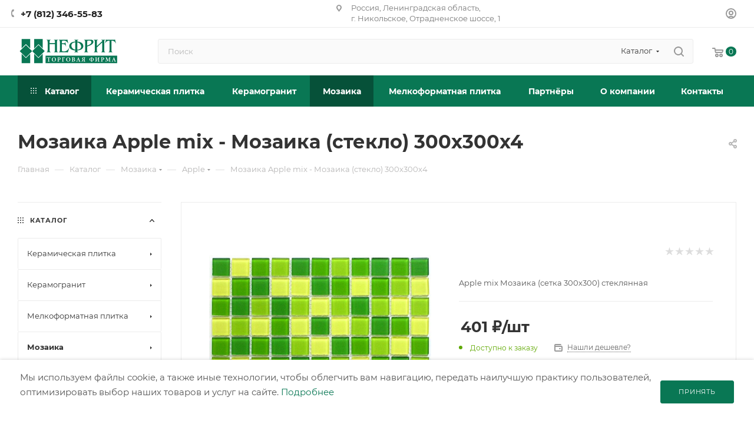

--- FILE ---
content_type: text/html; charset=UTF-8
request_url: https://tf.nefrit.ru/catalog/mozaika_1/apple/2237/
body_size: 106075
content:
<!DOCTYPE html>
<html xmlns="http://www.w3.org/1999/xhtml" xml:lang="ru" lang="ru"  >
<head><link rel="canonical" href="https://tf.nefrit.ru/catalog/mozaika_1/apple/2237/" />
	<title>Мозаика Apple mix - Мозаика (стекло) 300х300х4: цена, фото | Купить в интернет-магазине Нефрит</title>
	<meta name="viewport" content="initial-scale=1.0, width=device-width, maximum-scale=1" />
	<meta name="HandheldFriendly" content="true" />
	<meta name="yes" content="yes" />
	<meta name="apple-mobile-web-app-status-bar-style" content="black" />
	<meta name="SKYPE_TOOLBAR" content="SKYPE_TOOLBAR_PARSER_COMPATIBLE" />
	<meta http-equiv="Content-Type" content="text/html; charset=UTF-8" />
<meta name="description" content="Мозаика Apple mix - Мозаика (стекло) 300х300х4 в интернет-магазине «Торговой Фирмы Нефрит». Оптовая и розничная продажа, большой ассортимент. Цены от производителя." />
<link href="/bitrix/js/intranet/intranet-common.css?167090957966709" rel="stylesheet"/>
<link href="/bitrix/css/aspro.max/notice.css?16708533243623" rel="stylesheet"/>
<link href="/bitrix/js/ui/design-tokens/dist/ui.design-tokens.css?172122208926358" rel="stylesheet"/>
<link href="/bitrix/js/ui/fonts/opensans/ui.font.opensans.css?16709095572555" rel="stylesheet"/>
<link href="/bitrix/js/main/popup/dist/main.popup.bundle.css?175074732131694" rel="stylesheet"/>
<link href="/bitrix/cache/css/2s/aspro_max/page_3f7f63e18dfa16124b57c0b4411c9e9f/page_3f7f63e18dfa16124b57c0b4411c9e9f_v1.css?1769002862137599" rel="stylesheet"/>
<link href="/bitrix/cache/css/2s/aspro_max/template_251b720446908b245d08da858f329a69/template_251b720446908b245d08da858f329a69_v1.css?17690022411376365" rel="stylesheet" data-template-style="true"/>
<script>if(!window.BX)window.BX={};if(!window.BX.message)window.BX.message=function(mess){if(typeof mess==='object'){for(let i in mess) {BX.message[i]=mess[i];} return true;}};</script>
<script>(window.BX||top.BX).message({"pull_server_enabled":"Y","pull_config_timestamp":1750223498,"shared_worker_allowed":"Y","pull_guest_mode":"N","pull_guest_user_id":0,"pull_worker_mtime":1745307801});(window.BX||top.BX).message({"PULL_OLD_REVISION":"Для продолжения корректной работы с сайтом необходимо перезагрузить страницу."});</script>
<script>(window.BX||top.BX).message({"JS_CORE_LOADING":"Загрузка...","JS_CORE_NO_DATA":"- Нет данных -","JS_CORE_WINDOW_CLOSE":"Закрыть","JS_CORE_WINDOW_EXPAND":"Развернуть","JS_CORE_WINDOW_NARROW":"Свернуть в окно","JS_CORE_WINDOW_SAVE":"Сохранить","JS_CORE_WINDOW_CANCEL":"Отменить","JS_CORE_WINDOW_CONTINUE":"Продолжить","JS_CORE_H":"ч","JS_CORE_M":"м","JS_CORE_S":"с","JSADM_AI_HIDE_EXTRA":"Скрыть лишние","JSADM_AI_ALL_NOTIF":"Показать все","JSADM_AUTH_REQ":"Требуется авторизация!","JS_CORE_WINDOW_AUTH":"Войти","JS_CORE_IMAGE_FULL":"Полный размер"});</script>
<script src="/bitrix/js/main/core/core.js?1768904284537531"></script>
<script>BX.Runtime.registerExtension({"name":"main.core","namespace":"BX","loaded":true});</script>
<script>BX.setJSList(["\/bitrix\/js\/main\/core\/core_ajax.js","\/bitrix\/js\/main\/core\/core_promise.js","\/bitrix\/js\/main\/polyfill\/promise\/js\/promise.js","\/bitrix\/js\/main\/loadext\/loadext.js","\/bitrix\/js\/main\/loadext\/extension.js","\/bitrix\/js\/main\/polyfill\/promise\/js\/promise.js","\/bitrix\/js\/main\/polyfill\/find\/js\/find.js","\/bitrix\/js\/main\/polyfill\/includes\/js\/includes.js","\/bitrix\/js\/main\/polyfill\/matches\/js\/matches.js","\/bitrix\/js\/ui\/polyfill\/closest\/js\/closest.js","\/bitrix\/js\/main\/polyfill\/fill\/main.polyfill.fill.js","\/bitrix\/js\/main\/polyfill\/find\/js\/find.js","\/bitrix\/js\/main\/polyfill\/matches\/js\/matches.js","\/bitrix\/js\/main\/polyfill\/core\/dist\/polyfill.bundle.js","\/bitrix\/js\/main\/core\/core.js","\/bitrix\/js\/main\/polyfill\/intersectionobserver\/js\/intersectionobserver.js","\/bitrix\/js\/main\/lazyload\/dist\/lazyload.bundle.js","\/bitrix\/js\/main\/polyfill\/core\/dist\/polyfill.bundle.js","\/bitrix\/js\/main\/parambag\/dist\/parambag.bundle.js"]);
</script>
<script>BX.Runtime.registerExtension({"name":"aspro_bootstrap","namespace":"window","loaded":true});</script>
<script>(window.BX||top.BX).message({"NOTICE_ADDED2CART":"В корзине","NOTICE_CLOSE":"Закрыть","NOTICE_MORE":"и ещё #COUNT# #PRODUCTS#","NOTICE_PRODUCT0":"товаров","NOTICE_PRODUCT1":"товар","NOTICE_PRODUCT2":"товара","NOTICE_ADDED2DELAY":"В отложенных","NOTICE_ADDED2COMPARE":"В сравнении","NOTICE_ERROR":"Ошибка","NOTICE_AUTHORIZED":"Вы успешно авторизовались"});</script>
<script>BX.Runtime.registerExtension({"name":"aspro_notice","namespace":"window","loaded":true});</script>
<script>(window.BX||top.BX).message({"CT_BST_SEARCH_BUTTON2":"Найти","SEARCH_IN_SITE_FULL":"По всему сайту","SEARCH_IN_SITE":"Везде","SEARCH_IN_CATALOG_FULL":"По каталогу","SEARCH_IN_CATALOG":"Каталог"});</script>
<script>BX.Runtime.registerExtension({"name":"aspro_searchtitle","namespace":"window","loaded":true});</script>
<script>BX.Runtime.registerExtension({"name":"aspro_line_block","namespace":"window","loaded":true});</script>
<script>BX.Runtime.registerExtension({"name":"aspro_mega_menu","namespace":"window","loaded":true});</script>
<script>BX.Runtime.registerExtension({"name":"intranet.design-tokens.bitrix24","namespace":"window","loaded":true});</script>
<script>BX.Runtime.registerExtension({"name":"ui.design-tokens","namespace":"window","loaded":true});</script>
<script>BX.Runtime.registerExtension({"name":"ui.fonts.opensans","namespace":"window","loaded":true});</script>
<script>BX.Runtime.registerExtension({"name":"main.popup","namespace":"BX.Main","loaded":true});</script>
<script>BX.Runtime.registerExtension({"name":"popup","namespace":"window","loaded":true});</script>
<script type="extension/settings" data-extension="currency.currency-core">{"region":"ru"}</script>
<script>BX.Runtime.registerExtension({"name":"currency.currency-core","namespace":"BX.Currency","loaded":true});</script>
<script>BX.Runtime.registerExtension({"name":"currency","namespace":"window","loaded":true});</script>
<script>BX.Runtime.registerExtension({"name":"aspro_swiper_init","namespace":"window","loaded":true});</script>
<script>BX.Runtime.registerExtension({"name":"aspro_swiper","namespace":"window","loaded":true});</script>
<script>BX.Runtime.registerExtension({"name":"aspro_swiper_main_styles","namespace":"window","loaded":true});</script>
<script>BX.Runtime.registerExtension({"name":"aspro_owl_carousel","namespace":"window","loaded":true});</script>
<script>BX.Runtime.registerExtension({"name":"aspro_catalog_element","namespace":"window","loaded":true});</script>
<script>BX.Runtime.registerExtension({"name":"aspro_detail_gallery","namespace":"window","loaded":true});</script>
<script>BX.Runtime.registerExtension({"name":"aspro_fancybox","namespace":"window","loaded":true});</script>
<script>BX.Runtime.registerExtension({"name":"aspro_animation_ext","namespace":"window","loaded":true});</script>
<script>(window.BX||top.BX).message({"LANGUAGE_ID":"ru","FORMAT_DATE":"MM\/DD\/YYYY","FORMAT_DATETIME":"MM\/DD\/YYYY H:MI:SS T","COOKIE_PREFIX":"BITRIX_SM","SERVER_TZ_OFFSET":"10800","UTF_MODE":"Y","SITE_ID":"2s","SITE_DIR":"\/","USER_ID":"","SERVER_TIME":1769387835,"USER_TZ_OFFSET":0,"USER_TZ_AUTO":"Y","bitrix_sessid":"f784187703fcabd98fd04933995f46f8"});</script>

<script src="/bitrix/js/pull/protobuf/protobuf.js?1670853329274055"></script>
<script src="/bitrix/js/pull/protobuf/model.js?167085332970928"></script>
<script src="/bitrix/js/main/core/core_promise.js?17689042845221"></script>
<script src="/bitrix/js/rest/client/rest.client.js?167085333017414"></script>
<script src="/bitrix/js/pull/client/pull.client.js?174703073483861"></script>
<script src="/bitrix/js/main/ajax.js?167085332535509"></script>
<script src="/bitrix/js/aspro.max/notice.js?168482689124936"></script>
<script src="/bitrix/js/main/popup/dist/main.popup.bundle.js?1768904284120171"></script>
<script src="/bitrix/js/currency/currency-core/dist/currency-core.bundle.js?17212213668800"></script>
<script src="/bitrix/js/currency/core_currency.js?17212213661181"></script>
<script src="/bitrix/js/yandex.metrika/script.js?16998838546603"></script>
<script>BX.setCSSList(["\/local\/templates\/aspro_max\/components\/bitrix\/catalog\/main\/style.css","\/local\/templates\/aspro_max\/components\/bitrix\/sale.gift.main.products\/main\/style.css","\/local\/templates\/aspro_max\/css\/main_slider.min.css","\/local\/templates\/aspro_max\/css\/left_block_main_page.css","\/local\/templates\/aspro_max\/components\/bitrix\/menu\/left_front_catalog\/style.css","\/local\/templates\/aspro_max\/vendor\/css\/carousel\/owl\/owl.carousel.min.css","\/local\/templates\/aspro_max\/vendor\/css\/carousel\/owl\/owl.theme.default.min.css","\/local\/templates\/aspro_max\/css\/detail-gallery.css","\/local\/templates\/aspro_max\/css\/jquery.fancybox.min.css","\/local\/templates\/aspro_max\/css\/animation\/animation_ext.css","\/local\/templates\/aspro_max\/vendor\/css\/carousel\/swiper\/swiper-bundle.min.css","\/local\/templates\/aspro_max\/css\/slider.swiper.min.css","\/local\/templates\/aspro_max\/css\/fonts\/montserrat\/css\/montserrat.min.css","\/local\/templates\/aspro_max\/css\/blocks\/dark-light-theme.css","\/local\/templates\/aspro_max\/css\/colored.css","\/local\/templates\/aspro_max\/vendor\/css\/bootstrap.css","\/local\/templates\/aspro_max\/css\/styles.css","\/local\/templates\/aspro_max\/css\/blocks\/blocks.css","\/local\/templates\/aspro_max\/css\/blocks\/common.blocks\/counter-state\/counter-state.css","\/local\/templates\/aspro_max\/css\/menu.css","\/local\/templates\/aspro_max\/css\/catalog.css","\/local\/templates\/aspro_max\/vendor\/css\/ripple.css","\/local\/templates\/aspro_max\/css\/stores.css","\/local\/templates\/aspro_max\/css\/yandex_map.css","\/local\/templates\/aspro_max\/ajax\/ajax.css","\/local\/templates\/aspro_max\/css\/searchtitle.css","\/local\/templates\/aspro_max\/css\/blocks\/line-block.min.css","\/local\/templates\/aspro_max\/components\/bitrix\/menu\/top\/style.css","\/local\/templates\/aspro_max\/css\/mega_menu.css","\/local\/templates\/aspro_max\/components\/bitrix\/breadcrumb\/main\/style.css","\/local\/templates\/aspro_max\/css\/footer.css","\/bitrix\/components\/aspro\/marketing.popup.max\/templates\/.default\/style.css","\/local\/templates\/aspro_max\/styles.css","\/local\/templates\/aspro_max\/template_styles.css","\/local\/templates\/aspro_max\/css\/header.css","\/local\/templates\/aspro_max\/css\/media.css","\/local\/templates\/aspro_max\/css\/h1-bold.css","\/local\/templates\/aspro_max\/themes\/custom_2s\/theme.css","\/local\/templates\/aspro_max\/css\/widths\/width-2.css","\/local\/templates\/aspro_max\/css\/fonts\/font-10.css","\/local\/templates\/aspro_max\/css\/custom.css"]);</script>
<script>
					if (Intl && Intl.DateTimeFormat)
					{
						const timezone = Intl.DateTimeFormat().resolvedOptions().timeZone;
						document.cookie = "BITRIX_SM_TZ=" + timezone + "; path=/; expires=Fri, 01 Jan 2027 00:00:00 +0300";
					}
				</script>
        <script>
            window.counters = [];
        </script>
<script>
					(function () {
						"use strict";
						var counter = function ()
						{
							var cookie = (function (name) {
								var parts = ("; " + document.cookie).split("; " + name + "=");
								if (parts.length == 2) {
									try {return JSON.parse(decodeURIComponent(parts.pop().split(";").shift()));}
									catch (e) {}
								}
							})("BITRIX_CONVERSION_CONTEXT_2s");
							if (cookie && cookie.EXPIRE >= BX.message("SERVER_TIME"))
								return;
							var request = new XMLHttpRequest();
							request.open("POST", "/bitrix/tools/conversion/ajax_counter.php", true);
							request.setRequestHeader("Content-type", "application/x-www-form-urlencoded");
							request.send(
								"SITE_ID="+encodeURIComponent("2s")+
								"&sessid="+encodeURIComponent(BX.bitrix_sessid())+
								"&HTTP_REFERER="+encodeURIComponent(document.referrer)
							);
						};
						if (window.frameRequestStart === true)
							BX.addCustomEvent("onFrameDataReceived", counter);
						else
							BX.ready(counter);
					})();
				</script>
<script>BX.message({'PORTAL_WIZARD_NAME':'Аспро: Максимум - интернет-магазин','PORTAL_WIZARD_DESC':'Аспро: Максимум - интернет магазин с поддержкой современных технологий: BigData, композитный сайт, фасетный поиск, адаптивная верстка','ASPRO_MAX_MOD_INST_OK':'Поздравляем, модуль «Аспро: Максимум - интернет-магазин» успешно установлен!<br />\nДля установки готового сайта, пожалуйста перейдите <a href=\'/bitrix/admin/wizard_list.php?lang=ru\'>в список мастеров<\/a> <br />и выберите пункт «Установить» в меню мастера aspro:max','ASPRO_MAX_MOD_UNINST_OK':'Удаление модуля успешно завершено','ASPRO_MAX_SCOM_INSTALL_NAME':'Аспро: Максимум - интернет-магазин','ASPRO_MAX_SCOM_INSTALL_DESCRIPTION':'Мастер создания интернет-магазина «Аспро: Максимум - интернет-магазин»','ASPRO_MAX_SCOM_INSTALL_TITLE':'Установка модуля \"Аспро: Максимум\"','ASPRO_MAX_SCOM_UNINSTALL_TITLE':'Удаление модуля \"Аспро: Максимум\"','ASPRO_MAX_SPER_PARTNER':'Аспро','ASPRO_MAX_PARTNER_URI':'http://www.aspro.ru','OPEN_WIZARDS_LIST':'Открыть список мастеров','ASPRO_MAX_INSTALL_SITE':'Установить готовый сайт','PHONE':'Телефон','FAST_VIEW':'Быстрый просмотр','TABLES_SIZE_TITLE':'Подбор размера','SOCIAL':'Социальные сети','DESCRIPTION':'Описание магазина','ITEMS':'Товары','LOGO':'Логотип','REGISTER_INCLUDE_AREA':'Текст о регистрации','AUTH_INCLUDE_AREA':'Текст об авторизации','FRONT_IMG':'Изображение компании','EMPTY_CART':'пуста','CATALOG_VIEW_MORE':'... Показать все','CATALOG_VIEW_LESS':'... Свернуть','JS_REQUIRED':'Заполните это поле','JS_FORMAT':'Неверный формат','JS_FILE_EXT':'Недопустимое расширение файла','JS_PASSWORD_COPY':'Пароли не совпадают','JS_PASSWORD_LENGTH':'Минимум 6 символов','JS_ERROR':'Неверно заполнено поле','JS_FILE_SIZE':'Максимальный размер 5мб','JS_FILE_BUTTON_NAME':'Выберите файл','JS_FILE_DEFAULT':'Прикрепите файл','JS_DATE':'Некорректная дата','JS_DATETIME':'Некорректная дата/время','JS_REQUIRED_LICENSES':'Согласитесь с условиями','JS_REQUIRED_OFFER':'Согласитесь с условиями','LICENSE_PROP':'Согласие на обработку персональных данных','LOGIN_LEN':'Введите минимум {0} символа','FANCY_CLOSE':'Закрыть','FANCY_NEXT':'Следующий','FANCY_PREV':'Предыдущий','TOP_AUTH_REGISTER':'Регистрация','CALLBACK':'Заказать звонок','ASK':'Задать вопрос','REVIEW':'Оставить отзыв','S_CALLBACK':'Заказать звонок','UNTIL_AKC':'До конца акции','TITLE_QUANTITY_BLOCK':'Остаток','TITLE_QUANTITY':'шт','TOTAL_SUMM_ITEM':'Общая стоимость ','SUBSCRIBE_SUCCESS':'Вы успешно подписались','RECAPTCHA_TEXT':'Подтвердите, что вы не робот','JS_RECAPTCHA_ERROR':'Пройдите проверку','COUNTDOWN_SEC':'сек','COUNTDOWN_MIN':'мин','COUNTDOWN_HOUR':'час','COUNTDOWN_DAY0':'дн','COUNTDOWN_DAY1':'дн','COUNTDOWN_DAY2':'дн','COUNTDOWN_WEAK0':'Недель','COUNTDOWN_WEAK1':'Неделя','COUNTDOWN_WEAK2':'Недели','COUNTDOWN_MONTH0':'Месяцев','COUNTDOWN_MONTH1':'Месяц','COUNTDOWN_MONTH2':'Месяца','COUNTDOWN_YEAR0':'Лет','COUNTDOWN_YEAR1':'Год','COUNTDOWN_YEAR2':'Года','COUNTDOWN_COMPACT_SEC':'с','COUNTDOWN_COMPACT_MIN':'м','COUNTDOWN_COMPACT_HOUR':'ч','COUNTDOWN_COMPACT_DAY':'д','COUNTDOWN_COMPACT_WEAK':'н','COUNTDOWN_COMPACT_MONTH':'м','COUNTDOWN_COMPACT_YEAR0':'л','COUNTDOWN_COMPACT_YEAR1':'г','CATALOG_PARTIAL_BASKET_PROPERTIES_ERROR':'Заполнены не все свойства у добавляемого товара','CATALOG_EMPTY_BASKET_PROPERTIES_ERROR':'Выберите свойства товара, добавляемые в корзину в параметрах компонента','CATALOG_ELEMENT_NOT_FOUND':'Элемент не найден','ERROR_ADD2BASKET':'Ошибка добавления товара в корзину','CATALOG_SUCCESSFUL_ADD_TO_BASKET':'Успешное добавление товара в корзину','ERROR_BASKET_TITLE':'Ошибка корзины','ERROR_BASKET_PROP_TITLE':'Выберите свойства, добавляемые в корзину','ERROR_BASKET_BUTTON':'Выбрать','BASKET_TOP':'Корзина в шапке','ERROR_ADD_DELAY_ITEM':'Ошибка отложенной корзины','VIEWED_TITLE':'Ранее вы смотрели','VIEWED_BEFORE':'Ранее вы смотрели','BEST_TITLE':'Лучшие предложения','CT_BST_SEARCH_BUTTON':'Поиск','CT_BST_SEARCH2_BUTTON':'Найти','BASKET_PRINT_BUTTON':'Распечатать','BASKET_CLEAR_ALL_BUTTON':'Очистить','BASKET_QUICK_ORDER_BUTTON':'Быстрый заказ','BASKET_CONTINUE_BUTTON':'Продолжить покупки','BASKET_ORDER_BUTTON':'Оформить заказ','SHARE_BUTTON':'Поделиться','BASKET_CHANGE_TITLE':'Ваш заказ','BASKET_CHANGE_LINK':'Изменить','MORE_INFO_SKU':'Купить','FROM':'от','BEFORE':'до','TITLE_BLOCK_VIEWED_NAME':'Ранее вы смотрели','T_BASKET':'Корзина','FILTER_EXPAND_VALUES':'Показать все','FILTER_HIDE_VALUES':'Свернуть','FULL_ORDER':'Полный заказ','CUSTOM_COLOR_CHOOSE':'Выбрать','CUSTOM_COLOR_CANCEL':'Отмена','S_MOBILE_MENU':'Меню','MAX_T_MENU_BACK':'Назад','MAX_T_MENU_CALLBACK':'Обратная связь','MAX_T_MENU_CONTACTS_TITLE':'Будьте на связи','SEARCH_TITLE':'Поиск','SOCIAL_TITLE':'Оставайтесь на связи','HEADER_SCHEDULE':'Время работы','SEO_TEXT':'SEO описание','COMPANY_IMG':'Картинка компании','COMPANY_TEXT':'Описание компании','CONFIG_SAVE_SUCCESS':'Настройки сохранены','CONFIG_SAVE_FAIL':'Ошибка сохранения настроек','ITEM_ECONOMY':'Экономия','ITEM_ARTICLE':'Артикул: ','JS_FORMAT_ORDER':'имеет неверный формат','JS_BASKET_COUNT_TITLE':'В корзине товаров на SUMM','POPUP_VIDEO':'Видео','POPUP_GIFT_TEXT':'Нашли что-то особенное? Намекните другу о подарке!','ORDER_FIO_LABEL':'Ф.И.О.','ORDER_PHONE_LABEL':'Телефон','ORDER_REGISTER_BUTTON':'Регистрация','PRICES_TYPE':'Варианты цен','FILTER_HELPER_VALUES':' знач.','SHOW_MORE_SCU_MAIN':'Еще #COUNT#','SHOW_MORE_SCU_1':'предложение','SHOW_MORE_SCU_2':'предложения','SHOW_MORE_SCU_3':'предложений','PARENT_ITEM_NOT_FOUND':'Не найден основной товар для услуги в корзине. Обновите страницу и попробуйте снова.'})</script>
<link href="/local/templates/aspro_max/css/critical.css?168482939233" data-skip-moving="true" rel="stylesheet">
<meta name="theme-color" content="#097754">
<style>:root{--theme-base-color: #097754;--theme-base-opacity-color: #0977541a;--theme-base-color-hue:161;--theme-base-color-saturation:86%;--theme-base-color-lightness:25%;}</style>
<style>html {--theme-page-width: 1500px;--theme-page-width-padding: 32px}</style>
<script src="/local/templates/aspro_max/js/observer.js" async defer></script>
<script data-skip-moving="true">window.lazySizesConfig = window.lazySizesConfig || {};lazySizesConfig.loadMode = 1;lazySizesConfig.expand = 200;lazySizesConfig.expFactor = 1;lazySizesConfig.hFac = 0.1;window.lazySizesConfig.lazyClass = "lazy";</script>
<script src="/local/templates/aspro_max/js/lazysizes.min.js" data-skip-moving="true" defer></script>
<script src="/local/templates/aspro_max/js/ls.unveilhooks.min.js" data-skip-moving="true" defer></script>
<link href="/local/templates/aspro_max/css/print.css?168482939623580" data-template-style="true" rel="stylesheet" media="print">
					<script data-skip-moving="true" src="/bitrix/js/main/jquery/jquery-2.2.4.min.js"></script>
					<script data-skip-moving="true" src="/local/templates/aspro_max/js/speed.min.js?=1684829420"></script>
<link rel="shortcut icon" href="/favicon.svg" type="image/svg+xml" />
<link rel="apple-touch-icon" sizes="180x180" href="/upload/CMax/813/10qcsst00y3hger7l301v2mdclqap7ia/Nefrit_Icon.svg" />
<meta property="og:description" content="Apple mix Мозаика (сетка 300х300) стеклянная" />
<meta property="og:image" content="https://tf.nefrit.ru:443/upload/iblock/1c7/rwf0pjsrvgha6x8ing4mh7ifd7axwqs1/fad9135b-dc4a-11e7-a4f1-0025900aaf8f_f6f079f3-84f8-11ed-bd31-0025900aaf8f.jpg" />
<link rel="image_src" href="https://tf.nefrit.ru:443/upload/iblock/1c7/rwf0pjsrvgha6x8ing4mh7ifd7axwqs1/fad9135b-dc4a-11e7-a4f1-0025900aaf8f_f6f079f3-84f8-11ed-bd31-0025900aaf8f.jpg"  />
<meta property="og:title" content="Мозаика Apple mix - Мозаика (стекло) 300х300х4: цена, фото | Купить в интернет-магазине Нефрит" />
<meta property="og:type" content="website" />
<meta property="og:url" content="https://tf.nefrit.ru:443/catalog/mozaika_1/apple/2237/" />
<script src="/local/templates/aspro_max/js/fetch/bottom_panel.js" data-skip-moving="true" defer=""></script>
<script>window[window.dataLayerName] = window[window.dataLayerName] || [];</script>

<script src="/local/templates/aspro_max/js/inputmask/jquery.inputmask.js?1684829472110882"></script>
<script src="/local/templates/aspro_max/js/jquery.dotdotdot.js?16848294135908"></script>
<script src="/local/templates/aspro_max/js/phoneorlogin.js?16848294196507"></script>
<script src="/local/templates/aspro_max/js/slider.swiper.js?16848294201991"></script>
<script src="/local/templates/aspro_max/vendor/js/carousel/swiper/swiper-bundle.min.js?1684829793108782"></script>
<script src="/local/templates/aspro_max/vendor/js/bootstrap.js?168482950427908"></script>
<script src="/local/templates/aspro_max/js/jquery.actual.min.js?16848294121251"></script>
<script src="/local/templates/aspro_max/vendor/js/ripple.js?16848295054702"></script>
<script src="/local/templates/aspro_max/js/browser.js?16848294111032"></script>
<script src="/local/templates/aspro_max/js/jquery.uniform.min.js?16848294168308"></script>
<script src="/local/templates/aspro_max/vendor/js/sticky-sidebar.js?168482950525989"></script>
<script src="/local/templates/aspro_max/js/jquery.validate.min.js?168482941622257"></script>
<script src="/local/templates/aspro_max/js/jquery.alphanumeric.js?16848294121972"></script>
<script src="/local/templates/aspro_max/js/jquery.cookie.js?16848294133066"></script>
<script src="/local/templates/aspro_max/js/mobile.js?168482941827442"></script>
<script src="/local/templates/aspro_max/js/main.js?1701928440348432"></script>
<script src="/local/templates/aspro_max/js/blocks/blocks.js?168482947011903"></script>
<script src="/bitrix/components/bitrix/search.title/script.js?176890422510573"></script>
<script src="/local/templates/aspro_max/components/bitrix/search.title/mega_menu/script.js?168482975710891"></script>
<script src="/local/templates/aspro_max/js/searchtitle.js?16848294201924"></script>
<script src="/local/templates/aspro_max/components/bitrix/news.list/banners/script.js?168482969986"></script>
<script src="/local/templates/aspro_max/components/bitrix/search.title/corp/script.js?168482975511187"></script>
<script src="/local/templates/aspro_max/components/bitrix/menu/top/script.js?168482966036"></script>
<script src="/local/templates/aspro_max/js/mega_menu.js?16848294171023"></script>
<script src="/local/templates/aspro_max/components/bitrix/menu/bottom/script.js?1684829649789"></script>
<script src="/bitrix/components/aspro/marketing.popup.max/templates/.default/script.js?16708533211756"></script>
<script src="/local/templates/aspro_max/components/bitrix/search.title/fixed/script.js?168482975610846"></script>
<script src="/local/templates/aspro_max/js/custom.js?17617226171459"></script>
<script src="/local/templates/aspro_max/components/bitrix/catalog/main/script.js?168482957120470"></script>
<script src="/local/templates/aspro_max/components/bitrix/catalog.element/main4/script.js?1684829594145776"></script>
<script src="/local/templates/aspro_max/components/bitrix/sale.prediction.product.detail/main/script.js?1684829748579"></script>
<script src="/local/templates/aspro_max/components/bitrix/sale.gift.product/main/script.js?168482974149278"></script>
<script src="/local/templates/aspro_max/components/bitrix/sale.gift.main.products/main/script.js?16848297404955"></script>
<script src="/local/templates/aspro_max/components/bitrix/catalog.bigdata.products/main/script.js?168482957436418"></script>
<script src="/local/templates/aspro_max/js/slider.swiper.min.js?16848294201407"></script>
<script src="/local/templates/aspro_max/js/jquery.history.js?168482941421571"></script>
<script src="/local/templates/aspro_max/components/bitrix/menu/left_front_catalog/script.js?1684829657583"></script>
<script src="/local/templates/aspro_max/vendor/js/carousel/owl/owl.carousel.min.js?168482979244743"></script>
<script src="/local/templates/aspro_max/js/catalog_element.min.js?168482941113416"></script>
<script src="/local/templates/aspro_max/js/jquery.fancybox.min.js?168482941367390"></script>
										<!-- Yandex.Metrika counter -->
<script >
   (function(m,e,t,r,i,k,a){m[i]=m[i]||function(){(m[i].a=m[i].a||[]).push(arguments)};
   m[i].l=1*new Date();
   for (var j = 0; j < document.scripts.length; j++) {if (document.scripts[j].src === r) { return; }}
   k=e.createElement(t),a=e.getElementsByTagName(t)[0],k.async=1,k.src=r,a.parentNode.insertBefore(k,a)})
   (window, document, "script", "https://mc.yandex.ru/metrika/tag.js", "ym");
   ym(93815509, "init", {
        clickmap:true,
        trackLinks:true,
        accurateTrackBounce:true,
        webvisor:true,
        ecommerce:"dataLayer"
   });
</script>
<noscript><div><img data-lazyload class="lazy" src="[data-uri]" data-src="https://mc.yandex.ru/watch/93815509" style="position:absolute; left:-9999px;" alt="" /></div></noscript>
<!-- /Yandex.Metrika counter -->
<!-- Google tag (gtag.js) -->
<script async src="https://www.googletagmanager.com/gtag/js?id=G-GM8P0WCFZF"></script>
<script>
  window.dataLayer = window.dataLayer || [];
  function gtag(){dataLayer.push(arguments);}
  gtag('js', new Date());
  gtag('config', 'G-GM8P0WCFZF');
</script>
</head>
<body class=" site_2s  fill_bg_n catalog-delayed-btn-N theme-light" id="main" data-site="/">
		
	
	<div id="panel"></div>
	
				<!--'start_frame_cache_basketitems-component-block'-->												<div id="ajax_basket"></div>
					<!--'end_frame_cache_basketitems-component-block'-->								<div class="cd-modal-bg"></div>
		<script data-skip-moving="true">var solutionName = 'arMaxOptions';</script>
		<script src="/local/templates/aspro_max/js/setTheme.php?site_id=2s&site_dir=/" data-skip-moving="true"></script>
		<script>window.onload=function(){window.basketJSParams = window.basketJSParams || [];}
		BX.message({'MIN_ORDER_PRICE_TEXT':'<b>','LICENSES_TEXT':'Я согласен на <a href=\"/include/licenses_detail.php\" target=\"_blank\">обработку персональных данных<\/a>','OFFER_TEXT':'Согласен с <a href=\"/include/offer_detail.php\" target=\"_blank\">публичной офертой<\/a>'});
		arAsproOptions.PAGES.FRONT_PAGE = window[solutionName].PAGES.FRONT_PAGE = "";arAsproOptions.PAGES.BASKET_PAGE = window[solutionName].PAGES.BASKET_PAGE = "";arAsproOptions.PAGES.ORDER_PAGE = window[solutionName].PAGES.ORDER_PAGE = "";arAsproOptions.PAGES.PERSONAL_PAGE = window[solutionName].PAGES.PERSONAL_PAGE = "";arAsproOptions.PAGES.CATALOG_PAGE = window[solutionName].PAGES.CATALOG_PAGE = "1";</script>
		<div class="wrapper1  header_bgcolored long_header colored_header with_left_block  catalog_page basket_normal basket_fill_WHITE side_LEFT block_side_NORMAL catalog_icons_N banner_auto with_fast_view mheader-v1 header-v7 header-font-lower_Y regions_N title_position_LEFT footer-v1 front-vindex1 mfixed_Y mfixed_view_always title-v3 lazy_Y with_phones compact-catalog dark-hover-overlay normal-catalog-img landing-normal big-banners-mobile-slider bottom-icons-panel-N compact-breadcrumbs-N catalog-delayed-btn-N  ">

<div class="mega_fixed_menu scrollblock">
	<div class="maxwidth-theme">
		<svg class="svg svg-close" width="14" height="14" viewBox="0 0 14 14">
		  <path data-name="Rounded Rectangle 568 copy 16" d="M1009.4,953l5.32,5.315a0.987,0.987,0,0,1,0,1.4,1,1,0,0,1-1.41,0L1008,954.4l-5.32,5.315a0.991,0.991,0,0,1-1.4-1.4L1006.6,953l-5.32-5.315a0.991,0.991,0,0,1,1.4-1.4l5.32,5.315,5.31-5.315a1,1,0,0,1,1.41,0,0.987,0.987,0,0,1,0,1.4Z" transform="translate(-1001 -946)"></path>
		</svg>
		<i class="svg svg-close mask arrow"></i>
		<div class="row">
			<div class="col-md-9">
				<div class="left_menu_block">
					<div class="logo_block flexbox flexbox--row align-items-normal">
						<div class="logo">
							<a href="/"><img src="/upload/CMax/417/jbglnf22844r8v1exfb6jpqsl9jhxhve/TF_Nefrit_logo.svg" alt="ТФ Нефрит" title="ТФ Нефрит" data-src="" /></a>						</div>
						<div class="top-description addr">
							Официальный<br> интернет-магазин						</div>
					</div>
					<div class="search_block">
						<div class="search_wrap">
							<div class="search-block">
									<div class="search-wrapper">
		<div id="title-search_mega_menu">
			<form action="/catalog/" class="search search--hastype">
				<div class="search-input-div">
					<input class="search-input" id="title-search-input_mega_menu" type="text" name="q" value="" placeholder="Поиск" size="20" maxlength="50" autocomplete="off" />
				</div>
				<div class="search-button-div">
					<button class="btn btn-search" type="submit" name="s" value="Найти"><i class="svg search2  inline " aria-hidden="true"><svg width="17" height="17" ><use xlink:href="/local/templates/aspro_max/images/svg/header_icons_srite.svg#search"></use></svg></i></button>
											<div class="dropdown-select searchtype">
							<input type="hidden" name="type" value="catalog" />
							<div class="dropdown-select__title darken font_xs">
								<span>Каталог</span>
								<i class="svg  svg-inline-search-down" aria-hidden="true" ><svg xmlns="http://www.w3.org/2000/svg" width="5" height="3" viewBox="0 0 5 3"><path class="cls-1" d="M250,80h5l-2.5,3Z" transform="translate(-250 -80)"/></svg></i>							</div>
							<div class="dropdown-select__list dropdown-menu-wrapper" role="menu">
								<!--noindex-->
								<div class="dropdown-menu-inner rounded3">
									<div class="dropdown-select__list-item font_xs">
										<span class="dropdown-select__list-link darken" data-type="all">
											<span>По всему сайту</span>
										</span>
									</div>
									<div class="dropdown-select__list-item font_xs">
										<span class="dropdown-select__list-link dropdown-select__list-link--current" data-type="catalog">
											<span>По каталогу</span>
										</span>
									</div>
								</div>
								<!--/noindex-->
							</div>
						</div>
					<span class="close-block inline-search-hide"><span class="svg svg-close close-icons"></span></span>
				</div>
			</form>
		</div>
	</div>
<script>
	var jsControl = new JCTitleSearch3({
		//'WAIT_IMAGE': '/bitrix/themes/.default/images/wait.gif',
		'AJAX_PAGE' : '/catalog/mozaika_1/apple/2237/',
		'CONTAINER_ID': 'title-search_mega_menu',
		'INPUT_ID': 'title-search-input_mega_menu',
		'INPUT_ID_TMP': 'title-search-input_mega_menu',
		'MIN_QUERY_LEN': 2
	});
</script>							</div>
						</div>
					</div>
										<!-- noindex -->

	<div class="burger_menu_wrapper">
		
			<div class="top_link_wrapper">
				<div class="menu-item dropdown catalog wide_menu   active">
					<div class="wrap">
						<a class="dropdown-toggle" href="/catalog/">
							<div class="link-title color-theme-hover">
																	<i class="svg inline  svg-inline-icon_catalog" aria-hidden="true" ><svg xmlns="http://www.w3.org/2000/svg" width="10" height="10" viewBox="0 0 10 10"><path  data-name="Rounded Rectangle 969 copy 7" class="cls-1" d="M644,76a1,1,0,1,1-1,1A1,1,0,0,1,644,76Zm4,0a1,1,0,1,1-1,1A1,1,0,0,1,648,76Zm4,0a1,1,0,1,1-1,1A1,1,0,0,1,652,76Zm-8,4a1,1,0,1,1-1,1A1,1,0,0,1,644,80Zm4,0a1,1,0,1,1-1,1A1,1,0,0,1,648,80Zm4,0a1,1,0,1,1-1,1A1,1,0,0,1,652,80Zm-8,4a1,1,0,1,1-1,1A1,1,0,0,1,644,84Zm4,0a1,1,0,1,1-1,1A1,1,0,0,1,648,84Zm4,0a1,1,0,1,1-1,1A1,1,0,0,1,652,84Z" transform="translate(-643 -76)"/></svg></i>																Каталог							</div>
						</a>
													<span class="tail"></span>
							<div class="burger-dropdown-menu row">
								<div class="menu-wrapper" >
									
																														<div class="col-md-4 dropdown-submenu  has_img">
																						<a href="/catalog/keramicheskaya_plitka/" class="color-theme-hover" title="Керамическая плитка">
												<span class="name option-font-bold">Керамическая плитка</span>
											</a>
																								<div class="burger-dropdown-menu toggle_menu">
																																									<div class="menu-item   ">
															<a href="/catalog/keramicheskaya_plitka/alan/" title="Alan">
																<span class="name color-theme-hover">Alan</span>
															</a>
																													</div>
																																									<div class="menu-item   ">
															<a href="/catalog/keramicheskaya_plitka/autumn/" title="Autumn">
																<span class="name color-theme-hover">Autumn</span>
															</a>
																													</div>
																																									<div class="menu-item   ">
															<a href="/catalog/keramicheskaya_plitka/crocus/" title="Crocus">
																<span class="name color-theme-hover">Crocus</span>
															</a>
																													</div>
																																									<div class="menu-item   ">
															<a href="/catalog/keramicheskaya_plitka/hugo/" title="Hugo">
																<span class="name color-theme-hover">Hugo</span>
															</a>
																													</div>
																																									<div class="menu-item   ">
															<a href="/catalog/keramicheskaya_plitka/kids/" title="Kids">
																<span class="name color-theme-hover">Kids</span>
															</a>
																													</div>
																																									<div class="menu-item   ">
															<a href="/catalog/keramicheskaya_plitka/madra/" title="Madra">
																<span class="name color-theme-hover">Madra</span>
															</a>
																													</div>
																																									<div class="menu-item   ">
															<a href="/catalog/keramicheskaya_plitka/narni/" title="Narni">
																<span class="name color-theme-hover">Narni</span>
															</a>
																													</div>
																																									<div class="menu-item   ">
															<a href="/catalog/keramicheskaya_plitka/piano/" title="Piano">
																<span class="name color-theme-hover">Piano</span>
															</a>
																													</div>
																																									<div class="menu-item   ">
															<a href="/catalog/keramicheskaya_plitka/saboya/" title="Saboya">
																<span class="name color-theme-hover">Saboya</span>
															</a>
																													</div>
																																									<div class="menu-item   ">
															<a href="/catalog/keramicheskaya_plitka/silver/" title="Silver">
																<span class="name color-theme-hover">Silver</span>
															</a>
																													</div>
																																									<div class="menu-item collapsed  ">
															<a href="/catalog/keramicheskaya_plitka/venera/" title="Venera">
																<span class="name color-theme-hover">Venera</span>
															</a>
																													</div>
																																									<div class="menu-item collapsed  ">
															<a href="/catalog/keramicheskaya_plitka/aleksa/" title="Алекса">
																<span class="name color-theme-hover">Алекса</span>
															</a>
																													</div>
																																									<div class="menu-item collapsed  ">
															<a href="/catalog/keramicheskaya_plitka/alikante/" title="Аликанте">
																<span class="name color-theme-hover">Аликанте</span>
															</a>
																													</div>
																																									<div class="menu-item collapsed  ">
															<a href="/catalog/keramicheskaya_plitka/allegro/" title="Аллегро">
																<span class="name color-theme-hover">Аллегро</span>
															</a>
																													</div>
																																									<div class="menu-item collapsed  ">
															<a href="/catalog/keramicheskaya_plitka/albori/" title="Альбори">
																<span class="name color-theme-hover">Альбори</span>
															</a>
																													</div>
																																									<div class="menu-item collapsed  ">
															<a href="/catalog/keramicheskaya_plitka/alkora/" title="Алькора">
																<span class="name color-theme-hover">Алькора</span>
															</a>
																													</div>
																																									<div class="menu-item collapsed  ">
															<a href="/catalog/keramicheskaya_plitka/ameliya/" title="Амелия">
																<span class="name color-theme-hover">Амелия</span>
															</a>
																													</div>
																																									<div class="menu-item collapsed  ">
															<a href="/catalog/keramicheskaya_plitka/andriya/" title="Андрия">
																<span class="name color-theme-hover">Андрия</span>
															</a>
																													</div>
																																									<div class="menu-item collapsed  ">
															<a href="/catalog/keramicheskaya_plitka/anturazh/" title="Антураж">
																<span class="name color-theme-hover">Антураж</span>
															</a>
																													</div>
																																									<div class="menu-item collapsed  ">
															<a href="/catalog/keramicheskaya_plitka/aragon/" title="Арагон">
																<span class="name color-theme-hover">Арагон</span>
															</a>
																													</div>
																																									<div class="menu-item collapsed  ">
															<a href="/catalog/keramicheskaya_plitka/arman/" title="Арман">
																<span class="name color-theme-hover">Арман</span>
															</a>
																													</div>
																																									<div class="menu-item collapsed  ">
															<a href="/catalog/keramicheskaya_plitka/artis/" title="Артис">
																<span class="name color-theme-hover">Артис</span>
															</a>
																													</div>
																																									<div class="menu-item collapsed  ">
															<a href="/catalog/keramicheskaya_plitka/barbados/" title="Барбадос">
																<span class="name color-theme-hover">Барбадос</span>
															</a>
																													</div>
																																									<div class="menu-item collapsed  ">
															<a href="/catalog/keramicheskaya_plitka/barletta/" title="Барлетта">
																<span class="name color-theme-hover">Барлетта</span>
															</a>
																													</div>
																																									<div class="menu-item collapsed  ">
															<a href="/catalog/keramicheskaya_plitka/bleyk/" title="Блейк">
																<span class="name color-theme-hover">Блейк</span>
															</a>
																													</div>
																																									<div class="menu-item collapsed  ">
															<a href="/catalog/keramicheskaya_plitka/bolero/" title="Болеро">
																<span class="name color-theme-hover">Болеро</span>
															</a>
																													</div>
																																									<div class="menu-item collapsed  ">
															<a href="/catalog/keramicheskaya_plitka/bottichino/" title="Боттичино">
																<span class="name color-theme-hover">Боттичино</span>
															</a>
																													</div>
																																									<div class="menu-item collapsed  ">
															<a href="/catalog/keramicheskaya_plitka/brams/" title="Брамс">
																<span class="name color-theme-hover">Брамс</span>
															</a>
																													</div>
																																									<div class="menu-item collapsed  ">
															<a href="/catalog/keramicheskaya_plitka/brendl/" title="Брендл">
																<span class="name color-theme-hover">Брендл</span>
															</a>
																													</div>
																																									<div class="menu-item collapsed  ">
															<a href="/catalog/keramicheskaya_plitka/briknatur/" title="Брикнатур">
																<span class="name color-theme-hover">Брикнатур</span>
															</a>
																													</div>
																																									<div class="menu-item collapsed  ">
															<a href="/catalog/keramicheskaya_plitka/brilon/" title="Брилон">
																<span class="name color-theme-hover">Брилон</span>
															</a>
																													</div>
																																									<div class="menu-item collapsed  ">
															<a href="/catalog/keramicheskaya_plitka/vanil/" title="Ваниль">
																<span class="name color-theme-hover">Ваниль</span>
															</a>
																													</div>
																																									<div class="menu-item collapsed  ">
															<a href="/catalog/keramicheskaya_plitka/vankuver/" title="Ванкувер">
																<span class="name color-theme-hover">Ванкувер</span>
															</a>
																													</div>
																																									<div class="menu-item collapsed  ">
															<a href="/catalog/keramicheskaya_plitka/vesta/" title="Веста">
																<span class="name color-theme-hover">Веста</span>
															</a>
																													</div>
																																									<div class="menu-item collapsed  ">
															<a href="/catalog/keramicheskaya_plitka/vels/" title="Вэлс">
																<span class="name color-theme-hover">Вэлс</span>
															</a>
																													</div>
																																									<div class="menu-item collapsed  ">
															<a href="/catalog/keramicheskaya_plitka/gang/" title="Ганг">
																<span class="name color-theme-hover">Ганг</span>
															</a>
																													</div>
																																									<div class="menu-item collapsed  ">
															<a href="/catalog/keramicheskaya_plitka/garmoniya/" title="Гармония">
																<span class="name color-theme-hover">Гармония</span>
															</a>
																													</div>
																																									<div class="menu-item collapsed  ">
															<a href="/catalog/keramicheskaya_plitka/genuya/" title="Генуя">
																<span class="name color-theme-hover">Генуя</span>
															</a>
																													</div>
																																									<div class="menu-item collapsed  ">
															<a href="/catalog/keramicheskaya_plitka/germes/" title="Гермес">
																<span class="name color-theme-hover">Гермес</span>
															</a>
																													</div>
																																									<div class="menu-item collapsed  ">
															<a href="/catalog/keramicheskaya_plitka/glou/" title="Глоу">
																<span class="name color-theme-hover">Глоу</span>
															</a>
																													</div>
																																									<div class="menu-item collapsed  ">
															<a href="/catalog/keramicheskaya_plitka/gledis/" title="Глэдис">
																<span class="name color-theme-hover">Глэдис</span>
															</a>
																													</div>
																																									<div class="menu-item collapsed  ">
															<a href="/catalog/keramicheskaya_plitka/gordes/" title="Гордес">
																<span class="name color-theme-hover">Гордес</span>
															</a>
																													</div>
																																									<div class="menu-item collapsed  ">
															<a href="/catalog/keramicheskaya_plitka/granzh/" title="Гранж">
																<span class="name color-theme-hover">Гранж</span>
															</a>
																													</div>
																																									<div class="menu-item collapsed  ">
															<a href="/catalog/keramicheskaya_plitka/grato/" title="Грато">
																<span class="name color-theme-hover">Грато</span>
															</a>
																													</div>
																																									<div class="menu-item collapsed  ">
															<a href="/catalog/keramicheskaya_plitka/grimm/" title="Гримм">
																<span class="name color-theme-hover">Гримм</span>
															</a>
																													</div>
																																									<div class="menu-item collapsed  ">
															<a href="/catalog/keramicheskaya_plitka/dzhey/" title="Джей">
																<span class="name color-theme-hover">Джей</span>
															</a>
																													</div>
																																									<div class="menu-item collapsed  ">
															<a href="/catalog/keramicheskaya_plitka/dzheymi/" title="Джейми">
																<span class="name color-theme-hover">Джейми</span>
															</a>
																													</div>
																																									<div class="menu-item collapsed  ">
															<a href="/catalog/keramicheskaya_plitka/dzhenni/" title="Дженни">
																<span class="name color-theme-hover">Дженни</span>
															</a>
																													</div>
																																									<div class="menu-item collapsed  ">
															<a href="/catalog/keramicheskaya_plitka/dzhoys/" title="Джойс">
																<span class="name color-theme-hover">Джойс</span>
															</a>
																													</div>
																																									<div class="menu-item collapsed  ">
															<a href="/catalog/keramicheskaya_plitka/dzhordan/" title="Джордан">
																<span class="name color-theme-hover">Джордан</span>
															</a>
																													</div>
																																									<div class="menu-item collapsed  ">
															<a href="/catalog/keramicheskaya_plitka/dzhuno/" title="Джуно">
																<span class="name color-theme-hover">Джуно</span>
															</a>
																													</div>
																																									<div class="menu-item collapsed  ">
															<a href="/catalog/keramicheskaya_plitka/drim/" title="Дрим">
																<span class="name color-theme-hover">Дрим</span>
															</a>
																													</div>
																																									<div class="menu-item collapsed  ">
															<a href="/catalog/keramicheskaya_plitka/inta/" title="Инта">
																<span class="name color-theme-hover">Инта</span>
															</a>
																													</div>
																																									<div class="menu-item collapsed  ">
															<a href="/catalog/keramicheskaya_plitka/itan/" title="Итан">
																<span class="name color-theme-hover">Итан</span>
															</a>
																													</div>
																																									<div class="menu-item collapsed  ">
															<a href="/catalog/keramicheskaya_plitka/kayt/" title="Кайт">
																<span class="name color-theme-hover">Кайт</span>
															</a>
																													</div>
																																									<div class="menu-item collapsed  ">
															<a href="/catalog/keramicheskaya_plitka/karen/" title="Карен">
																<span class="name color-theme-hover">Карен</span>
															</a>
																													</div>
																																									<div class="menu-item collapsed  ">
															<a href="/catalog/keramicheskaya_plitka/kasl/" title="Касл">
																<span class="name color-theme-hover">Касл</span>
															</a>
																													</div>
																																									<div class="menu-item collapsed  ">
															<a href="/catalog/keramicheskaya_plitka/katrin/" title="Катрин">
																<span class="name color-theme-hover">Катрин</span>
															</a>
																													</div>
																																									<div class="menu-item collapsed  ">
															<a href="/catalog/keramicheskaya_plitka/kempas/" title="Кемпас">
																<span class="name color-theme-hover">Кемпас</span>
															</a>
																													</div>
																																									<div class="menu-item collapsed  ">
															<a href="/catalog/keramicheskaya_plitka/kenzo/" title="Кензо">
																<span class="name color-theme-hover">Кензо</span>
															</a>
																													</div>
																																									<div class="menu-item collapsed  ">
															<a href="/catalog/keramicheskaya_plitka/kioto/" title="Киото">
																<span class="name color-theme-hover">Киото</span>
															</a>
																													</div>
																																									<div class="menu-item collapsed  ">
															<a href="/catalog/keramicheskaya_plitka/klode/" title="Клодэ">
																<span class="name color-theme-hover">Клодэ</span>
															</a>
																													</div>
																																									<div class="menu-item collapsed  ">
															<a href="/catalog/keramicheskaya_plitka/kronshtadt/" title="Кронштадт">
																<span class="name color-theme-hover">Кронштадт</span>
															</a>
																													</div>
																																									<div class="menu-item collapsed  ">
															<a href="/catalog/keramicheskaya_plitka/kurazh_2/" title="Кураж 2">
																<span class="name color-theme-hover">Кураж 2</span>
															</a>
																													</div>
																																									<div class="menu-item collapsed  ">
															<a href="/catalog/keramicheskaya_plitka/kurazh_3/" title="Кураж 3">
																<span class="name color-theme-hover">Кураж 3</span>
															</a>
																													</div>
																																									<div class="menu-item collapsed  ">
															<a href="/catalog/keramicheskaya_plitka/liberti/" title="Либерти">
																<span class="name color-theme-hover">Либерти</span>
															</a>
																													</div>
																																									<div class="menu-item collapsed  ">
															<a href="/catalog/keramicheskaya_plitka/livan/" title="Ливан">
																<span class="name color-theme-hover">Ливан</span>
															</a>
																													</div>
																																									<div class="menu-item collapsed  ">
															<a href="/catalog/keramicheskaya_plitka/liguriya/" title="Лигурия">
																<span class="name color-theme-hover">Лигурия</span>
															</a>
																													</div>
																																									<div class="menu-item collapsed  ">
															<a href="/catalog/keramicheskaya_plitka/lina/" title="Лина">
																<span class="name color-theme-hover">Лина</span>
															</a>
																													</div>
																																									<div class="menu-item collapsed  ">
															<a href="/catalog/keramicheskaya_plitka/lira/" title="Лира">
																<span class="name color-theme-hover">Лира</span>
															</a>
																													</div>
																																									<div class="menu-item collapsed  ">
															<a href="/catalog/keramicheskaya_plitka/liya/" title="Лия">
																<span class="name color-theme-hover">Лия</span>
															</a>
																													</div>
																																									<div class="menu-item collapsed  ">
															<a href="/catalog/keramicheskaya_plitka/lorena/" title="Лорена">
																<span class="name color-theme-hover">Лорена</span>
															</a>
																													</div>
																																									<div class="menu-item collapsed  ">
															<a href="/catalog/keramicheskaya_plitka/lui/" title="Луи">
																<span class="name color-theme-hover">Луи</span>
															</a>
																													</div>
																																									<div class="menu-item collapsed  ">
															<a href="/catalog/keramicheskaya_plitka/mari_te/" title="Мари-Те">
																<span class="name color-theme-hover">Мари-Те</span>
															</a>
																													</div>
																																									<div class="menu-item collapsed  ">
															<a href="/catalog/keramicheskaya_plitka/mega/" title="Мега">
																<span class="name color-theme-hover">Мега</span>
															</a>
																													</div>
																																									<div class="menu-item collapsed  ">
															<a href="/catalog/keramicheskaya_plitka/mey/" title="Мей">
																<span class="name color-theme-hover">Мей</span>
															</a>
																													</div>
																																									<div class="menu-item collapsed  ">
															<a href="/catalog/keramicheskaya_plitka/melanzh/" title="Меланж">
																<span class="name color-theme-hover">Меланж</span>
															</a>
																													</div>
																																									<div class="menu-item collapsed  ">
															<a href="/catalog/keramicheskaya_plitka/memori/" title="Мемори">
																<span class="name color-theme-hover">Мемори</span>
															</a>
																													</div>
																																									<div class="menu-item collapsed  ">
															<a href="/catalog/keramicheskaya_plitka/meta/" title="Мета">
																<span class="name color-theme-hover">Мета</span>
															</a>
																													</div>
																																									<div class="menu-item collapsed  ">
															<a href="/catalog/keramicheskaya_plitka/miass/" title="Миасс">
																<span class="name color-theme-hover">Миасс</span>
															</a>
																													</div>
																																									<div class="menu-item collapsed  ">
															<a href="/catalog/keramicheskaya_plitka/midal/" title="Мидаль">
																<span class="name color-theme-hover">Мидаль</span>
															</a>
																													</div>
																																									<div class="menu-item collapsed  ">
															<a href="/catalog/keramicheskaya_plitka/mika/" title="Мика">
																<span class="name color-theme-hover">Мика</span>
															</a>
																													</div>
																																									<div class="menu-item collapsed  ">
															<a href="/catalog/keramicheskaya_plitka/mirabel/" title="Мирабель">
																<span class="name color-theme-hover">Мирабель</span>
															</a>
																													</div>
																																									<div class="menu-item collapsed  ">
															<a href="/catalog/keramicheskaya_plitka/mirra/" title="Мирра">
																<span class="name color-theme-hover">Мирра</span>
															</a>
																													</div>
																																									<div class="menu-item collapsed  ">
															<a href="/catalog/keramicheskaya_plitka/novara/" title="Новара">
																<span class="name color-theme-hover">Новара</span>
															</a>
																													</div>
																																									<div class="menu-item collapsed  ">
															<a href="/catalog/keramicheskaya_plitka/nord/" title="Норд">
																<span class="name color-theme-hover">Норд</span>
															</a>
																													</div>
																																									<div class="menu-item collapsed  ">
															<a href="/catalog/keramicheskaya_plitka/normandiya/" title="Нормандия">
																<span class="name color-theme-hover">Нормандия</span>
															</a>
																													</div>
																																									<div class="menu-item collapsed  ">
															<a href="/catalog/keramicheskaya_plitka/odri/" title="Одри">
																<span class="name color-theme-hover">Одри</span>
															</a>
																													</div>
																																									<div class="menu-item collapsed  ">
															<a href="/catalog/keramicheskaya_plitka/olsen/" title="Олсен">
																<span class="name color-theme-hover">Олсен</span>
															</a>
																													</div>
																																									<div class="menu-item collapsed  ">
															<a href="/catalog/keramicheskaya_plitka/onli/" title="Онли">
																<span class="name color-theme-hover">Онли</span>
															</a>
																													</div>
																																									<div class="menu-item collapsed  ">
															<a href="/catalog/keramicheskaya_plitka/oris/" title="Орис">
																<span class="name color-theme-hover">Орис</span>
															</a>
																													</div>
																																									<div class="menu-item collapsed  ">
															<a href="/catalog/keramicheskaya_plitka/otto/" title="Отто">
																<span class="name color-theme-hover">Отто</span>
															</a>
																													</div>
																																									<div class="menu-item collapsed  ">
															<a href="/catalog/keramicheskaya_plitka/okhta/" title="Охта">
																<span class="name color-theme-hover">Охта</span>
															</a>
																													</div>
																																									<div class="menu-item collapsed  ">
															<a href="/catalog/keramicheskaya_plitka/parfyum/" title="Парфюм">
																<span class="name color-theme-hover">Парфюм</span>
															</a>
																													</div>
																																									<div class="menu-item collapsed  ">
															<a href="/catalog/keramicheskaya_plitka/pene/" title="Пене">
																<span class="name color-theme-hover">Пене</span>
															</a>
																													</div>
																																									<div class="menu-item collapsed  ">
															<a href="/catalog/keramicheskaya_plitka/planken/" title="Планкен">
																<span class="name color-theme-hover">Планкен</span>
															</a>
																													</div>
																																									<div class="menu-item collapsed  ">
															<a href="/catalog/keramicheskaya_plitka/portelu/" title="Портелу">
																<span class="name color-theme-hover">Портелу</span>
															</a>
																													</div>
																																									<div class="menu-item collapsed  ">
															<a href="/catalog/keramicheskaya_plitka/praym/" title="Прайм">
																<span class="name color-theme-hover">Прайм</span>
															</a>
																													</div>
																																									<div class="menu-item collapsed  ">
															<a href="/catalog/keramicheskaya_plitka/preza/" title="Преза">
																<span class="name color-theme-hover">Преза</span>
															</a>
																													</div>
																																									<div class="menu-item collapsed  ">
															<a href="/catalog/keramicheskaya_plitka/provans/" title="Прованс">
																<span class="name color-theme-hover">Прованс</span>
															</a>
																													</div>
																																									<div class="menu-item collapsed  ">
															<a href="/catalog/keramicheskaya_plitka/puerte/" title="Пуэрте">
																<span class="name color-theme-hover">Пуэрте</span>
															</a>
																													</div>
																																									<div class="menu-item collapsed  ">
															<a href="/catalog/keramicheskaya_plitka/pemont/" title="Пьемонт">
																<span class="name color-theme-hover">Пьемонт</span>
															</a>
																													</div>
																																									<div class="menu-item collapsed  ">
															<a href="/catalog/keramicheskaya_plitka/rinaldi/" title="Ринальди">
																<span class="name color-theme-hover">Ринальди</span>
															</a>
																													</div>
																																									<div class="menu-item collapsed  ">
															<a href="/catalog/keramicheskaya_plitka/rif/" title="Риф">
																<span class="name color-theme-hover">Риф</span>
															</a>
																													</div>
																																									<div class="menu-item collapsed  ">
															<a href="/catalog/keramicheskaya_plitka/romo/" title="Ромо">
																<span class="name color-theme-hover">Ромо</span>
															</a>
																													</div>
																																									<div class="menu-item collapsed  ">
															<a href="/catalog/keramicheskaya_plitka/rossi/" title="Росси">
																<span class="name color-theme-hover">Росси</span>
															</a>
																													</div>
																																									<div class="menu-item collapsed  ">
															<a href="/catalog/keramicheskaya_plitka/sabina/" title="Сабина">
																<span class="name color-theme-hover">Сабина</span>
															</a>
																													</div>
																																									<div class="menu-item collapsed  ">
															<a href="/catalog/keramicheskaya_plitka/salerno/" title="Салерно">
																<span class="name color-theme-hover">Салерно</span>
															</a>
																													</div>
																																									<div class="menu-item collapsed  ">
															<a href="/catalog/keramicheskaya_plitka/svift/" title="Свифт">
																<span class="name color-theme-hover">Свифт</span>
															</a>
																													</div>
																																									<div class="menu-item collapsed  ">
															<a href="/catalog/keramicheskaya_plitka/sitali/" title="Ситали">
																<span class="name color-theme-hover">Ситали</span>
															</a>
																													</div>
																																									<div class="menu-item collapsed  ">
															<a href="/catalog/keramicheskaya_plitka/stoun/" title="Стоун">
																<span class="name color-theme-hover">Стоун</span>
															</a>
																													</div>
																																									<div class="menu-item collapsed  ">
															<a href="/catalog/keramicheskaya_plitka/tayler/" title="Тайлер">
																<span class="name color-theme-hover">Тайлер</span>
															</a>
																													</div>
																																									<div class="menu-item collapsed  ">
															<a href="/catalog/keramicheskaya_plitka/tau/" title="Тау">
																<span class="name color-theme-hover">Тау</span>
															</a>
																													</div>
																																									<div class="menu-item collapsed  ">
															<a href="/catalog/keramicheskaya_plitka/temari/" title="Темари">
																<span class="name color-theme-hover">Темари</span>
															</a>
																													</div>
																																									<div class="menu-item collapsed  ">
															<a href="/catalog/keramicheskaya_plitka/tendre/" title="Тендре">
																<span class="name color-theme-hover">Тендре</span>
															</a>
																													</div>
																																									<div class="menu-item collapsed  ">
															<a href="/catalog/keramicheskaya_plitka/terratsio/" title="Террацио">
																<span class="name color-theme-hover">Террацио</span>
															</a>
																													</div>
																																									<div class="menu-item collapsed  ">
															<a href="/catalog/keramicheskaya_plitka/toskana/" title="Тоскана">
																<span class="name color-theme-hover">Тоскана</span>
															</a>
																													</div>
																																									<div class="menu-item collapsed  ">
															<a href="/catalog/keramicheskaya_plitka/trani/" title="Трани">
																<span class="name color-theme-hover">Трани</span>
															</a>
																													</div>
																																									<div class="menu-item collapsed  ">
															<a href="/catalog/keramicheskaya_plitka/trezini/" title="Трезини">
																<span class="name color-theme-hover">Трезини</span>
															</a>
																													</div>
																																									<div class="menu-item collapsed  ">
															<a href="/catalog/keramicheskaya_plitka/tressa/" title="Тресса">
																<span class="name color-theme-hover">Тресса</span>
															</a>
																													</div>
																																									<div class="menu-item collapsed  ">
															<a href="/catalog/keramicheskaya_plitka/troya/" title="Троя">
																<span class="name color-theme-hover">Троя</span>
															</a>
																													</div>
																																									<div class="menu-item collapsed  ">
															<a href="/catalog/keramicheskaya_plitka/fyerns/" title="Фёрнс">
																<span class="name color-theme-hover">Фёрнс</span>
															</a>
																													</div>
																																									<div class="menu-item collapsed  ">
															<a href="/catalog/keramicheskaya_plitka/fisher/" title="Фишер">
																<span class="name color-theme-hover">Фишер</span>
															</a>
																													</div>
																																									<div class="menu-item collapsed  ">
															<a href="/catalog/keramicheskaya_plitka/foli/" title="Фоли">
																<span class="name color-theme-hover">Фоли</span>
															</a>
																													</div>
																																									<div class="menu-item collapsed  ">
															<a href="/catalog/keramicheskaya_plitka/foresta/" title="Фореста">
																<span class="name color-theme-hover">Фореста</span>
															</a>
																													</div>
																																									<div class="menu-item collapsed  ">
															<a href="/catalog/keramicheskaya_plitka/fresh/" title="Фреш">
																<span class="name color-theme-hover">Фреш</span>
															</a>
																													</div>
																																									<div class="menu-item collapsed  ">
															<a href="/catalog/keramicheskaya_plitka/freya/" title="Фрея">
																<span class="name color-theme-hover">Фрея</span>
															</a>
																													</div>
																																									<div class="menu-item collapsed  ">
															<a href="/catalog/keramicheskaya_plitka/fyuzhen/" title="Фьюжен">
																<span class="name color-theme-hover">Фьюжен</span>
															</a>
																													</div>
																																									<div class="menu-item collapsed  ">
															<a href="/catalog/keramicheskaya_plitka/khilton/" title="Хилтон">
																<span class="name color-theme-hover">Хилтон</span>
															</a>
																													</div>
																																									<div class="menu-item collapsed  ">
															<a href="/catalog/keramicheskaya_plitka/khitrou/" title="Хитроу">
																<span class="name color-theme-hover">Хитроу</span>
															</a>
																													</div>
																																									<div class="menu-item collapsed  ">
															<a href="/catalog/keramicheskaya_plitka/chester/" title="Честер">
																<span class="name color-theme-hover">Честер</span>
															</a>
																													</div>
																																									<div class="menu-item collapsed  ">
															<a href="/catalog/keramicheskaya_plitka/shedi/" title="Шеди">
																<span class="name color-theme-hover">Шеди</span>
															</a>
																													</div>
																																									<div class="menu-item collapsed  ">
															<a href="/catalog/keramicheskaya_plitka/sheron/" title="Шерон">
																<span class="name color-theme-hover">Шерон</span>
															</a>
																													</div>
																																									<div class="menu-item collapsed  ">
															<a href="/catalog/keramicheskaya_plitka/shik/" title="Шик">
																<span class="name color-theme-hover">Шик</span>
															</a>
																													</div>
																																									<div class="menu-item collapsed  ">
															<a href="/catalog/keramicheskaya_plitka/evelin/" title="Эвелин">
																<span class="name color-theme-hover">Эвелин</span>
															</a>
																													</div>
																																									<div class="menu-item collapsed  ">
															<a href="/catalog/keramicheskaya_plitka/elegiya/" title="Элегия">
																<span class="name color-theme-hover">Элегия</span>
															</a>
																													</div>
																																									<div class="menu-item collapsed  ">
															<a href="/catalog/keramicheskaya_plitka/elis/" title="Элис">
																<span class="name color-theme-hover">Элис</span>
															</a>
																													</div>
																																									<div class="menu-item collapsed  ">
															<a href="/catalog/keramicheskaya_plitka/ember/" title="Эмбер">
																<span class="name color-theme-hover">Эмбер</span>
															</a>
																													</div>
																																									<div class="menu-item collapsed  ">
															<a href="/catalog/keramicheskaya_plitka/emiliya/" title="Эмилия">
																<span class="name color-theme-hover">Эмилия</span>
															</a>
																													</div>
																																									<div class="menu-item collapsed  ">
															<a href="/catalog/keramicheskaya_plitka/ermida/" title="Эрмида">
																<span class="name color-theme-hover">Эрмида</span>
															</a>
																													</div>
																																									<div class="menu-item collapsed  ">
															<a href="/catalog/keramicheskaya_plitka/essen/" title="Эссен">
																<span class="name color-theme-hover">Эссен</span>
															</a>
																													</div>
																																									<div class="menu-item collapsed  ">
															<a href="/catalog/keramicheskaya_plitka/esta/" title="Эста">
																<span class="name color-theme-hover">Эста</span>
															</a>
																													</div>
																									</div>
																					</div>
									
																														<div class="col-md-4 dropdown-submenu  has_img">
																						<a href="/catalog/keramogranit_1/" class="color-theme-hover" title="Керамогранит">
												<span class="name option-font-bold">Керамогранит</span>
											</a>
																								<div class="burger-dropdown-menu toggle_menu">
																																									<div class="menu-item   ">
															<a href="/catalog/keramogranit_1/accord_gt/" title="Accord_GT">
																<span class="name color-theme-hover">Accord_GT</span>
															</a>
																													</div>
																																									<div class="menu-item   ">
															<a href="/catalog/keramogranit_1/adamant_blue_lcm/" title="Adamant Blue (LCM)">
																<span class="name color-theme-hover">Adamant Blue (LCM)</span>
															</a>
																													</div>
																																									<div class="menu-item   ">
															<a href="/catalog/keramogranit_1/agate_pheonix_lcm/" title="Agate Pheonix (LCM)">
																<span class="name color-theme-hover">Agate Pheonix (LCM)</span>
															</a>
																													</div>
																																									<div class="menu-item   ">
															<a href="/catalog/keramogranit_1/ajax_lcm/" title="Ajax (LCM)">
																<span class="name color-theme-hover">Ajax (LCM)</span>
															</a>
																													</div>
																																									<div class="menu-item   ">
															<a href="/catalog/keramogranit_1/albus_gt/" title="Albus_GT">
																<span class="name color-theme-hover">Albus_GT</span>
															</a>
																													</div>
																																									<div class="menu-item   ">
															<a href="/catalog/keramogranit_1/alpica_gt/" title="Alpica_GT">
																<span class="name color-theme-hover">Alpica_GT</span>
															</a>
																													</div>
																																									<div class="menu-item   ">
															<a href="/catalog/keramogranit_1/amadeo_new_trend/" title="Amadeo (New Trend)">
																<span class="name color-theme-hover">Amadeo (New Trend)</span>
															</a>
																													</div>
																																									<div class="menu-item   ">
															<a href="/catalog/keramogranit_1/amare_gt/" title="Amare_GT">
																<span class="name color-theme-hover">Amare_GT</span>
															</a>
																													</div>
																																									<div class="menu-item   ">
															<a href="/catalog/keramogranit_1/amazon_river_lcm/" title="Amazon River (LCM)">
																<span class="name color-theme-hover">Amazon River (LCM)</span>
															</a>
																													</div>
																																									<div class="menu-item   ">
															<a href="/catalog/keramogranit_1/american_calacatta_lcm/" title="American Calacatta (LCM)">
																<span class="name color-theme-hover">American Calacatta (LCM)</span>
															</a>
																													</div>
																																									<div class="menu-item collapsed  ">
															<a href="/catalog/keramogranit_1/angel_agate_lcm/" title="Angel Agate (LCM)">
																<span class="name color-theme-hover">Angel Agate (LCM)</span>
															</a>
																													</div>
																																									<div class="menu-item collapsed  ">
															<a href="/catalog/keramogranit_1/angel_statuario_gt/" title="Angel Statuario_GT">
																<span class="name color-theme-hover">Angel Statuario_GT</span>
															</a>
																													</div>
																																									<div class="menu-item collapsed  ">
															<a href="/catalog/keramogranit_1/anima_gt/" title="Anima_GT">
																<span class="name color-theme-hover">Anima_GT</span>
															</a>
																													</div>
																																									<div class="menu-item collapsed  ">
															<a href="/catalog/keramogranit_1/argenta_lcm/" title="Argenta (LCM)">
																<span class="name color-theme-hover">Argenta (LCM)</span>
															</a>
																													</div>
																																									<div class="menu-item collapsed  ">
															<a href="/catalog/keramogranit_1/argentina_lcm/" title="Argentina (LCM)">
																<span class="name color-theme-hover">Argentina (LCM)</span>
															</a>
																													</div>
																																									<div class="menu-item collapsed  ">
															<a href="/catalog/keramogranit_1/armani_marble_lcm/" title="Armani Marble (LCM)">
																<span class="name color-theme-hover">Armani Marble (LCM)</span>
															</a>
																													</div>
																																									<div class="menu-item collapsed  ">
															<a href="/catalog/keramogranit_1/armany_gt/" title="Armany_GT">
																<span class="name color-theme-hover">Armany_GT</span>
															</a>
																													</div>
																																									<div class="menu-item collapsed  ">
															<a href="/catalog/keramogranit_1/athena_gt/" title="Athena_GT">
																<span class="name color-theme-hover">Athena_GT</span>
															</a>
																													</div>
																																									<div class="menu-item collapsed  ">
															<a href="/catalog/keramogranit_1/atlant_gt/" title="Atlant_GT">
																<span class="name color-theme-hover">Atlant_GT</span>
															</a>
																													</div>
																																									<div class="menu-item collapsed  ">
															<a href="/catalog/keramogranit_1/atlanta_gt/" title="Atlanta_GT">
																<span class="name color-theme-hover">Atlanta_GT</span>
															</a>
																													</div>
																																									<div class="menu-item collapsed  ">
															<a href="/catalog/keramogranit_1/atlantic_marble_lcm/" title="Atlantic Marble (LCM)">
																<span class="name color-theme-hover">Atlantic Marble (LCM)</span>
															</a>
																													</div>
																																									<div class="menu-item collapsed  ">
															<a href="/catalog/keramogranit_1/aura_gt/" title="Aura_GT">
																<span class="name color-theme-hover">Aura_GT</span>
															</a>
																													</div>
																																									<div class="menu-item collapsed  ">
															<a href="/catalog/keramogranit_1/aventin_gt/" title="Aventin_GT">
																<span class="name color-theme-hover">Aventin_GT</span>
															</a>
																													</div>
																																									<div class="menu-item collapsed  ">
															<a href="/catalog/keramogranit_1/aventus_lcm/" title="Aventus (LCM)">
																<span class="name color-theme-hover">Aventus (LCM)</span>
															</a>
																													</div>
																																									<div class="menu-item collapsed  ">
															<a href="/catalog/keramogranit_1/barcelo_lcm/" title="Barcelo (LCM)">
																<span class="name color-theme-hover">Barcelo (LCM)</span>
															</a>
																													</div>
																																									<div class="menu-item collapsed  ">
															<a href="/catalog/keramogranit_1/bersa_gt/" title="Bersa_GT">
																<span class="name color-theme-hover">Bersa_GT</span>
															</a>
																													</div>
																																									<div class="menu-item collapsed  ">
															<a href="/catalog/keramogranit_1/bizarre_gt/" title="Bizarre_GT">
																<span class="name color-theme-hover">Bizarre_GT</span>
															</a>
																													</div>
																																									<div class="menu-item collapsed  ">
															<a href="/catalog/keramogranit_1/black_sky_lcm/" title="Black Sky (LCM)">
																<span class="name color-theme-hover">Black Sky (LCM)</span>
															</a>
																													</div>
																																									<div class="menu-item collapsed  ">
															<a href="/catalog/keramogranit_1/bliss_gt/" title="Bliss_GT">
																<span class="name color-theme-hover">Bliss_GT</span>
															</a>
																													</div>
																																									<div class="menu-item collapsed  ">
															<a href="/catalog/keramogranit_1/blues_new_trend/" title="Blues (New Trend)">
																<span class="name color-theme-hover">Blues (New Trend)</span>
															</a>
																													</div>
																																									<div class="menu-item collapsed  ">
															<a href="/catalog/keramogranit_1/blumarin_lcm/" title="Blumarin (LCM)">
																<span class="name color-theme-hover">Blumarin (LCM)</span>
															</a>
																													</div>
																																									<div class="menu-item collapsed  ">
															<a href="/catalog/keramogranit_1/boreal_gt/" title="Boreal_GT">
																<span class="name color-theme-hover">Boreal_GT</span>
															</a>
																													</div>
																																									<div class="menu-item collapsed  ">
															<a href="/catalog/keramogranit_1/borghini_gt/" title="Borghini_GT">
																<span class="name color-theme-hover">Borghini_GT</span>
															</a>
																													</div>
																																									<div class="menu-item collapsed  ">
															<a href="/catalog/keramogranit_1/borneo_lcm/" title="Borneo (LCM)">
																<span class="name color-theme-hover">Borneo (LCM)</span>
															</a>
																													</div>
																																									<div class="menu-item collapsed  ">
															<a href="/catalog/keramogranit_1/bottochino_gt/" title="Bottochino_GT">
																<span class="name color-theme-hover">Bottochino_GT</span>
															</a>
																													</div>
																																									<div class="menu-item collapsed  ">
															<a href="/catalog/keramogranit_1/brazylyan_sky_new_trend/" title="Brazylyan Sky (New Trend)">
																<span class="name color-theme-hover">Brazylyan Sky (New Trend)</span>
															</a>
																													</div>
																																									<div class="menu-item collapsed  ">
															<a href="/catalog/keramogranit_1/calacatta_arabesque_new_trend/" title="Calacatta Arabesque (New Trend)">
																<span class="name color-theme-hover">Calacatta Arabesque (New Trend)</span>
															</a>
																													</div>
																																									<div class="menu-item collapsed  ">
															<a href="/catalog/keramogranit_1/calacatta_belgia_gt/" title="Calacatta Belgia_GT">
																<span class="name color-theme-hover">Calacatta Belgia_GT</span>
															</a>
																													</div>
																																									<div class="menu-item collapsed  ">
															<a href="/catalog/keramogranit_1/calacatta_imperial_gt/" title="Calacatta Imperial_GT">
																<span class="name color-theme-hover">Calacatta Imperial_GT</span>
															</a>
																													</div>
																																									<div class="menu-item collapsed  ">
															<a href="/catalog/keramogranit_1/calacatta_luna_lcm/" title="Calacatta Luna (LCM)">
																<span class="name color-theme-hover">Calacatta Luna (LCM)</span>
															</a>
																													</div>
																																									<div class="menu-item collapsed  ">
															<a href="/catalog/keramogranit_1/calacatta_montreal_lcm/" title="Calacatta Montreal (LCM)">
																<span class="name color-theme-hover">Calacatta Montreal (LCM)</span>
															</a>
																													</div>
																																									<div class="menu-item collapsed  ">
															<a href="/catalog/keramogranit_1/calacatta_regal_new_trend/" title="Calacatta Regal (New Trend)">
																<span class="name color-theme-hover">Calacatta Regal (New Trend)</span>
															</a>
																													</div>
																																									<div class="menu-item collapsed  ">
															<a href="/catalog/keramogranit_1/calacatta_royal_gt/" title="Calacatta Royal_GT">
																<span class="name color-theme-hover">Calacatta Royal_GT</span>
															</a>
																													</div>
																																									<div class="menu-item collapsed  ">
															<a href="/catalog/keramogranit_1/calcutta_paonazzo_gt/" title="Calcutta Paonazzo_GT">
																<span class="name color-theme-hover">Calcutta Paonazzo_GT</span>
															</a>
																													</div>
																																									<div class="menu-item collapsed  ">
															<a href="/catalog/keramogranit_1/calypso_gt/" title="Calypso_GT">
																<span class="name color-theme-hover">Calypso_GT</span>
															</a>
																													</div>
																																									<div class="menu-item collapsed  ">
															<a href="/catalog/keramogranit_1/carrara_bronze_gt/" title="Carrara Bronze_GT">
																<span class="name color-theme-hover">Carrara Bronze_GT</span>
															</a>
																													</div>
																																									<div class="menu-item collapsed  ">
															<a href="/catalog/keramogranit_1/cascade_lcm/" title="Cascade (LCM)">
																<span class="name color-theme-hover">Cascade (LCM)</span>
															</a>
																													</div>
																																									<div class="menu-item collapsed  ">
															<a href="/catalog/keramogranit_1/celestia_gt/" title="Celestia_GT">
																<span class="name color-theme-hover">Celestia_GT</span>
															</a>
																													</div>
																																									<div class="menu-item collapsed  ">
															<a href="/catalog/keramogranit_1/celino_gt/" title="Celino_GT">
																<span class="name color-theme-hover">Celino_GT</span>
															</a>
																													</div>
																																									<div class="menu-item collapsed  ">
															<a href="/catalog/keramogranit_1/charm_onyx_new_trend/" title="Charm Onyx (New Trend)">
																<span class="name color-theme-hover">Charm Onyx (New Trend)</span>
															</a>
																													</div>
																																									<div class="menu-item collapsed  ">
															<a href="/catalog/keramogranit_1/chillout_gt/" title="Chillout_GT">
																<span class="name color-theme-hover">Chillout_GT</span>
															</a>
																													</div>
																																									<div class="menu-item collapsed  ">
															<a href="/catalog/keramogranit_1/cloud_onyx_gt/" title="Cloud Onyx_GT">
																<span class="name color-theme-hover">Cloud Onyx_GT</span>
															</a>
																													</div>
																																									<div class="menu-item collapsed  ">
															<a href="/catalog/keramogranit_1/columbia_lcm/" title="Columbia (LCM)">
																<span class="name color-theme-hover">Columbia (LCM)</span>
															</a>
																													</div>
																																									<div class="menu-item collapsed  ">
															<a href="/catalog/keramogranit_1/congo_new_trend/" title="Congo (New Trend)">
																<span class="name color-theme-hover">Congo (New Trend)</span>
															</a>
																													</div>
																																									<div class="menu-item collapsed  ">
															<a href="/catalog/keramogranit_1/coral_rock_gt/" title="Coral Rock_GT">
																<span class="name color-theme-hover">Coral Rock_GT</span>
															</a>
																													</div>
																																									<div class="menu-item collapsed  ">
															<a href="/catalog/keramogranit_1/corten_new_trend/" title="Corten (New Trend)">
																<span class="name color-theme-hover">Corten (New Trend)</span>
															</a>
																													</div>
																																									<div class="menu-item collapsed  ">
															<a href="/catalog/keramogranit_1/corvina_gt/" title="Corvina_GT">
																<span class="name color-theme-hover">Corvina_GT</span>
															</a>
																													</div>
																																									<div class="menu-item collapsed  ">
															<a href="/catalog/keramogranit_1/cosmo_new_trend/" title="Cosmo (New Trend)">
																<span class="name color-theme-hover">Cosmo (New Trend)</span>
															</a>
																													</div>
																																									<div class="menu-item collapsed  ">
															<a href="/catalog/keramogranit_1/cuba_blue_lcm/" title="Cuba Blue (LCM)">
																<span class="name color-theme-hover">Cuba Blue (LCM)</span>
															</a>
																													</div>
																																									<div class="menu-item collapsed  ">
															<a href="/catalog/keramogranit_1/dallas_lcm/" title="Dallas (LCM)">
																<span class="name color-theme-hover">Dallas (LCM)</span>
															</a>
																													</div>
																																									<div class="menu-item collapsed  ">
															<a href="/catalog/keramogranit_1/dark_emperador_gt/" title="Dark Emperador_GT">
																<span class="name color-theme-hover">Dark Emperador_GT</span>
															</a>
																													</div>
																																									<div class="menu-item collapsed  ">
															<a href="/catalog/keramogranit_1/davinci_lcm/" title="Davinci (LCM)">
																<span class="name color-theme-hover">Davinci (LCM)</span>
															</a>
																													</div>
																																									<div class="menu-item collapsed  ">
															<a href="/catalog/keramogranit_1/destone_new_trend/" title="Destone (New Trend)">
																<span class="name color-theme-hover">Destone (New Trend)</span>
															</a>
																													</div>
																																									<div class="menu-item collapsed  ">
															<a href="/catalog/keramogranit_1/domines_lcm/" title="Domines (LCM)">
																<span class="name color-theme-hover">Domines (LCM)</span>
															</a>
																													</div>
																																									<div class="menu-item collapsed  ">
															<a href="/catalog/keramogranit_1/elegant_statuario_gt/" title="Elegant Statuario_GT">
																<span class="name color-theme-hover">Elegant Statuario_GT</span>
															</a>
																													</div>
																																									<div class="menu-item collapsed  ">
															<a href="/catalog/keramogranit_1/elixir_lcm/" title="Elixir (LCM)">
																<span class="name color-theme-hover">Elixir (LCM)</span>
															</a>
																													</div>
																																									<div class="menu-item collapsed  ">
															<a href="/catalog/keramogranit_1/encanto_gt/" title="Encanto_GT">
																<span class="name color-theme-hover">Encanto_GT</span>
															</a>
																													</div>
																																									<div class="menu-item collapsed  ">
															<a href="/catalog/keramogranit_1/everest_new_trend/" title="Everest (New Trend)">
																<span class="name color-theme-hover">Everest (New Trend)</span>
															</a>
																													</div>
																																									<div class="menu-item collapsed  ">
															<a href="/catalog/keramogranit_1/evo_marmo_new_trend/" title="Evo Marmo (New Trend)">
																<span class="name color-theme-hover">Evo Marmo (New Trend)</span>
															</a>
																													</div>
																																									<div class="menu-item collapsed  ">
															<a href="/catalog/keramogranit_1/fame_gt/" title="Fame_GT">
																<span class="name color-theme-hover">Fame_GT</span>
															</a>
																													</div>
																																									<div class="menu-item collapsed  ">
															<a href="/catalog/keramogranit_1/fenomen_new_trend/" title="Fenomen (New Trend)">
																<span class="name color-theme-hover">Fenomen (New Trend)</span>
															</a>
																													</div>
																																									<div class="menu-item collapsed  ">
															<a href="/catalog/keramogranit_1/firenze_new_trend/" title="Firenze (New Trend)">
																<span class="name color-theme-hover">Firenze (New Trend)</span>
															</a>
																													</div>
																																									<div class="menu-item collapsed  ">
															<a href="/catalog/keramogranit_1/frost_gt/" title="Frost_GT">
																<span class="name color-theme-hover">Frost_GT</span>
															</a>
																													</div>
																																									<div class="menu-item collapsed  ">
															<a href="/catalog/keramogranit_1/grand_select_lcm/" title="Grand Select (LCM)">
																<span class="name color-theme-hover">Grand Select (LCM)</span>
															</a>
																													</div>
																																									<div class="menu-item collapsed  ">
															<a href="/catalog/keramogranit_1/ice_onyx_lcm/" title="Ice Onyx (LCM)">
																<span class="name color-theme-hover">Ice Onyx (LCM)</span>
															</a>
																													</div>
																																									<div class="menu-item collapsed  ">
															<a href="/catalog/keramogranit_1/illusion_lcm/" title="Illusion (LCM)">
																<span class="name color-theme-hover">Illusion (LCM)</span>
															</a>
																													</div>
																																									<div class="menu-item collapsed  ">
															<a href="/catalog/keramogranit_1/imagine_new_trend/" title="Imagine (New Trend)">
																<span class="name color-theme-hover">Imagine (New Trend)</span>
															</a>
																													</div>
																																									<div class="menu-item collapsed  ">
															<a href="/catalog/keramogranit_1/imperial_lcm/" title="Imperial (LCM)">
																<span class="name color-theme-hover">Imperial (LCM)</span>
															</a>
																													</div>
																																									<div class="menu-item collapsed  ">
															<a href="/catalog/keramogranit_1/infinity_new_trend/" title="Infinity (New Trend)">
																<span class="name color-theme-hover">Infinity (New Trend)</span>
															</a>
																													</div>
																																									<div class="menu-item collapsed  ">
															<a href="/catalog/keramogranit_1/inkstone_lcm/" title="Inkstone (LCM)">
																<span class="name color-theme-hover">Inkstone (LCM)</span>
															</a>
																													</div>
																																									<div class="menu-item collapsed  ">
															<a href="/catalog/keramogranit_1/iron_lcm/" title="Iron (LCM)">
																<span class="name color-theme-hover">Iron (LCM)</span>
															</a>
																													</div>
																																									<div class="menu-item collapsed  ">
															<a href="/catalog/keramogranit_1/jast_new_trend/" title="Jast (New Trend)">
																<span class="name color-theme-hover">Jast (New Trend)</span>
															</a>
																													</div>
																																									<div class="menu-item collapsed  ">
															<a href="/catalog/keramogranit_1/karakum_new_trend/" title="Karakum (New Trend)">
																<span class="name color-theme-hover">Karakum (New Trend)</span>
															</a>
																													</div>
																																									<div class="menu-item collapsed  ">
															<a href="/catalog/keramogranit_1/lafayette_lcm/" title="Lafayette (LCM)">
																<span class="name color-theme-hover">Lafayette (LCM)</span>
															</a>
																													</div>
																																									<div class="menu-item collapsed  ">
															<a href="/catalog/keramogranit_1/latina_lcm/" title="Latina (LCM)">
																<span class="name color-theme-hover">Latina (LCM)</span>
															</a>
																													</div>
																																									<div class="menu-item collapsed  ">
															<a href="/catalog/keramogranit_1/levenburg_gt/" title="Levenburg_GT">
																<span class="name color-theme-hover">Levenburg_GT</span>
															</a>
																													</div>
																																									<div class="menu-item collapsed  ">
															<a href="/catalog/keramogranit_1/life_new_trend/" title="Life (New Trend)">
																<span class="name color-theme-hover">Life (New Trend)</span>
															</a>
																													</div>
																																									<div class="menu-item collapsed  ">
															<a href="/catalog/keramogranit_1/limestone_lcm/" title="Limestone (LCM)">
																<span class="name color-theme-hover">Limestone (LCM)</span>
															</a>
																													</div>
																																									<div class="menu-item collapsed  ">
															<a href="/catalog/keramogranit_1/linari_lcm/" title="Linari (LCM)">
																<span class="name color-theme-hover">Linari (LCM)</span>
															</a>
																													</div>
																																									<div class="menu-item collapsed  ">
															<a href="/catalog/keramogranit_1/lumber_gt/" title="Lumber_GT">
																<span class="name color-theme-hover">Lumber_GT</span>
															</a>
																													</div>
																																									<div class="menu-item collapsed  ">
															<a href="/catalog/keramogranit_1/marfil_lcm/" title="Marfil (LCM)">
																<span class="name color-theme-hover">Marfil (LCM)</span>
															</a>
																													</div>
																																									<div class="menu-item collapsed  ">
															<a href="/catalog/keramogranit_1/marmomac_lcm/" title="Marmomac (LCM)">
																<span class="name color-theme-hover">Marmomac (LCM)</span>
															</a>
																													</div>
																																									<div class="menu-item collapsed  ">
															<a href="/catalog/keramogranit_1/marmorise_lcm/" title="Marmorise (LCM)">
																<span class="name color-theme-hover">Marmorise (LCM)</span>
															</a>
																													</div>
																																									<div class="menu-item collapsed  ">
															<a href="/catalog/keramogranit_1/matrix_lcm/" title="Matrix (LCM)">
																<span class="name color-theme-hover">Matrix (LCM)</span>
															</a>
																													</div>
																																									<div class="menu-item collapsed  ">
															<a href="/catalog/keramogranit_1/mineral_lcm/" title="Mineral (LCM)">
																<span class="name color-theme-hover">Mineral (LCM)</span>
															</a>
																													</div>
																																									<div class="menu-item collapsed  ">
															<a href="/catalog/keramogranit_1/minger_gt/" title="Minger_GT">
																<span class="name color-theme-hover">Minger_GT</span>
															</a>
																													</div>
																																									<div class="menu-item collapsed  ">
															<a href="/catalog/keramogranit_1/mirage_rock_new_trend/" title="Mirage Rock (New Trend)">
																<span class="name color-theme-hover">Mirage Rock (New Trend)</span>
															</a>
																													</div>
																																									<div class="menu-item collapsed  ">
															<a href="/catalog/keramogranit_1/monaco_onyx_lcm/" title="Monaco Onyx (LCM)">
																<span class="name color-theme-hover">Monaco Onyx (LCM)</span>
															</a>
																													</div>
																																									<div class="menu-item collapsed  ">
															<a href="/catalog/keramogranit_1/monte_bianco_new_trend/" title="Monte Bianco (New Trend)">
																<span class="name color-theme-hover">Monte Bianco (New Trend)</span>
															</a>
																													</div>
																																									<div class="menu-item collapsed  ">
															<a href="/catalog/keramogranit_1/moonstone_lcm/" title="Moonstone (LCM)">
																<span class="name color-theme-hover">Moonstone (LCM)</span>
															</a>
																													</div>
																																									<div class="menu-item collapsed  ">
															<a href="/catalog/keramogranit_1/namibia_lcm/" title="Namibia (LCM)">
																<span class="name color-theme-hover">Namibia (LCM)</span>
															</a>
																													</div>
																																									<div class="menu-item collapsed  ">
															<a href="/catalog/keramogranit_1/neil_new_trend/" title="Neil (New Trend)">
																<span class="name color-theme-hover">Neil (New Trend)</span>
															</a>
																													</div>
																																									<div class="menu-item collapsed  ">
															<a href="/catalog/keramogranit_1/nepal_new_trend/" title="Nepal (New Trend)">
																<span class="name color-theme-hover">Nepal (New Trend)</span>
															</a>
																													</div>
																																									<div class="menu-item collapsed  ">
															<a href="/catalog/keramogranit_1/nordik_lcm/" title="Nordik (LCM)">
																<span class="name color-theme-hover">Nordik (LCM)</span>
															</a>
																													</div>
																																									<div class="menu-item collapsed  ">
															<a href="/catalog/keramogranit_1/obsidian_lcm/" title="Obsidian (LCM)">
																<span class="name color-theme-hover">Obsidian (LCM)</span>
															</a>
																													</div>
																																									<div class="menu-item collapsed  ">
															<a href="/catalog/keramogranit_1/onice_vetro_new_trend/" title="Onice Vetro (New Trend)">
																<span class="name color-theme-hover">Onice Vetro (New Trend)</span>
															</a>
																													</div>
																																									<div class="menu-item collapsed  ">
															<a href="/catalog/keramogranit_1/onyx_royal_lcm/" title="Onyx Royal (LCM)">
																<span class="name color-theme-hover">Onyx Royal (LCM)</span>
															</a>
																													</div>
																																									<div class="menu-item collapsed  ">
															<a href="/catalog/keramogranit_1/onyx_smoke_lcm/" title="Onyx Smoke (LCM)">
																<span class="name color-theme-hover">Onyx Smoke (LCM)</span>
															</a>
																													</div>
																																									<div class="menu-item collapsed  ">
															<a href="/catalog/keramogranit_1/patagonia_lcm/" title="Patagonia (LCM)">
																<span class="name color-theme-hover">Patagonia (LCM)</span>
															</a>
																													</div>
																																									<div class="menu-item collapsed  ">
															<a href="/catalog/keramogranit_1/pegas_new_trend/" title="Pegas (New Trend)">
																<span class="name color-theme-hover">Pegas (New Trend)</span>
															</a>
																													</div>
																																									<div class="menu-item collapsed  ">
															<a href="/catalog/keramogranit_1/perfect_marble_lcm/" title="Perfect Marble (LCM)">
																<span class="name color-theme-hover">Perfect Marble (LCM)</span>
															</a>
																													</div>
																																									<div class="menu-item collapsed  ">
															<a href="/catalog/keramogranit_1/phantom_new_trend/" title="Phantom (New Trend)">
																<span class="name color-theme-hover">Phantom (New Trend)</span>
															</a>
																													</div>
																																									<div class="menu-item collapsed  ">
															<a href="/catalog/keramogranit_1/play_new_trend/" title="Play (New Trend)">
																<span class="name color-theme-hover">Play (New Trend)</span>
															</a>
																													</div>
																																									<div class="menu-item collapsed  ">
															<a href="/catalog/keramogranit_1/premiere_stone_lcm/" title="Premiere Stone (LCM)">
																<span class="name color-theme-hover">Premiere Stone (LCM)</span>
															</a>
																													</div>
																																									<div class="menu-item collapsed  ">
															<a href="/catalog/keramogranit_1/quartz_new_trend/" title="Quartz (New Trend)">
																<span class="name color-theme-hover">Quartz (New Trend)</span>
															</a>
																													</div>
																																									<div class="menu-item collapsed  ">
															<a href="/catalog/keramogranit_1/sahara_noir_lcm/" title="Sahara Noir (LCM)">
																<span class="name color-theme-hover">Sahara Noir (LCM)</span>
															</a>
																													</div>
																																									<div class="menu-item collapsed  ">
															<a href="/catalog/keramogranit_1/salt_new_trend/" title="Salt (New Trend)">
																<span class="name color-theme-hover">Salt (New Trend)</span>
															</a>
																													</div>
																																									<div class="menu-item collapsed  ">
															<a href="/catalog/keramogranit_1/sandrock_lcm/" title="Sandrock (LCM)">
																<span class="name color-theme-hover">Sandrock (LCM)</span>
															</a>
																													</div>
																																									<div class="menu-item collapsed  ">
															<a href="/catalog/keramogranit_1/sandy_carrara_lcm/" title="Sandy Carrara (LCM)">
																<span class="name color-theme-hover">Sandy Carrara (LCM)</span>
															</a>
																													</div>
																																									<div class="menu-item collapsed  ">
															<a href="/catalog/keramogranit_1/sanremo_new_trend/" title="Sanremo (New Trend)">
																<span class="name color-theme-hover">Sanremo (New Trend)</span>
															</a>
																													</div>
																																									<div class="menu-item collapsed  ">
															<a href="/catalog/keramogranit_1/sapphire_agate_lcm/" title="Sapphire Agate (LCM)">
																<span class="name color-theme-hover">Sapphire Agate (LCM)</span>
															</a>
																													</div>
																																									<div class="menu-item collapsed  ">
															<a href="/catalog/keramogranit_1/seashell_new_trend/" title="Seashell (New Trend)">
																<span class="name color-theme-hover">Seashell (New Trend)</span>
															</a>
																													</div>
																																									<div class="menu-item collapsed  ">
															<a href="/catalog/keramogranit_1/sentido_new_trend/" title="Sentido (New Trend)">
																<span class="name color-theme-hover">Sentido (New Trend)</span>
															</a>
																													</div>
																																									<div class="menu-item collapsed  ">
															<a href="/catalog/keramogranit_1/sintra_gt/" title="Sintra_GT">
																<span class="name color-theme-hover">Sintra_GT</span>
															</a>
																													</div>
																																									<div class="menu-item collapsed  ">
															<a href="/catalog/keramogranit_1/sirius_lcm/" title="Sirius (LCM)">
																<span class="name color-theme-hover">Sirius (LCM)</span>
															</a>
																													</div>
																																									<div class="menu-item collapsed  ">
															<a href="/catalog/keramogranit_1/skyfall_lcm/" title="Skyfall (LCM)">
																<span class="name color-theme-hover">Skyfall (LCM)</span>
															</a>
																													</div>
																																									<div class="menu-item collapsed  ">
															<a href="/catalog/keramogranit_1/skyros_lcm/" title="Skyros (LCM)">
																<span class="name color-theme-hover">Skyros (LCM)</span>
															</a>
																													</div>
																																									<div class="menu-item collapsed  ">
															<a href="/catalog/keramogranit_1/snow_onyx_lcm/" title="Snow Onyx (LCM)">
																<span class="name color-theme-hover">Snow Onyx (LCM)</span>
															</a>
																													</div>
																																									<div class="menu-item collapsed  ">
															<a href="/catalog/keramogranit_1/sorento_lcm/" title="Sorento (LCM)">
																<span class="name color-theme-hover">Sorento (LCM)</span>
															</a>
																													</div>
																																									<div class="menu-item collapsed  ">
															<a href="/catalog/keramogranit_1/special_marmo_lcm/" title="Special Marmo (LCM)">
																<span class="name color-theme-hover">Special Marmo (LCM)</span>
															</a>
																													</div>
																																									<div class="menu-item collapsed  ">
															<a href="/catalog/keramogranit_1/statuario_lcm/" title="Statuario (LCM)">
																<span class="name color-theme-hover">Statuario (LCM)</span>
															</a>
																													</div>
																																									<div class="menu-item collapsed  ">
															<a href="/catalog/keramogranit_1/statuario_faro_new_trend_/" title="Statuario Faro (New Trend)">
																<span class="name color-theme-hover">Statuario Faro (New Trend)</span>
															</a>
																													</div>
																																									<div class="menu-item collapsed  ">
															<a href="/catalog/keramogranit_1/studio_lcm/" title="Studio (LCM)">
																<span class="name color-theme-hover">Studio (LCM)</span>
															</a>
																													</div>
																																									<div class="menu-item collapsed  ">
															<a href="/catalog/keramogranit_1/sunset_lcm/" title="Sunset (LCM)">
																<span class="name color-theme-hover">Sunset (LCM)</span>
															</a>
																													</div>
																																									<div class="menu-item collapsed  ">
															<a href="/catalog/keramogranit_1/talisman_onyx_lcm/" title="Talisman Onyx (LCM)">
																<span class="name color-theme-hover">Talisman Onyx (LCM)</span>
															</a>
																													</div>
																																									<div class="menu-item collapsed  ">
															<a href="/catalog/keramogranit_1/tamarino_new_trend_/" title="Tamarino (New Trend)">
																<span class="name color-theme-hover">Tamarino (New Trend)</span>
															</a>
																													</div>
																																									<div class="menu-item collapsed  ">
															<a href="/catalog/keramogranit_1/tango_gt/" title="Tango_GT">
																<span class="name color-theme-hover">Tango_GT</span>
															</a>
																													</div>
																																									<div class="menu-item collapsed  ">
															<a href="/catalog/keramogranit_1/terra_new_trend_/" title="Terra (New Trend)">
																<span class="name color-theme-hover">Terra (New Trend)</span>
															</a>
																													</div>
																																									<div class="menu-item collapsed  ">
															<a href="/catalog/keramogranit_1/tivoli_lcm/" title="Tivoli (LCM)">
																<span class="name color-theme-hover">Tivoli (LCM)</span>
															</a>
																													</div>
																																									<div class="menu-item collapsed  ">
															<a href="/catalog/keramogranit_1/twinstone_lcm/" title="Twinstone (LCM)">
																<span class="name color-theme-hover">Twinstone (LCM)</span>
															</a>
																													</div>
																																									<div class="menu-item collapsed  ">
															<a href="/catalog/keramogranit_1/venice_new_trend/" title="Venice (New Trend)">
																<span class="name color-theme-hover">Venice (New Trend)</span>
															</a>
																													</div>
																																									<div class="menu-item collapsed  ">
															<a href="/catalog/keramogranit_1/visconti_marmo_lcm/" title="Visconti Marmo (LCM)">
																<span class="name color-theme-hover">Visconti Marmo (LCM)</span>
															</a>
																													</div>
																																									<div class="menu-item collapsed  ">
															<a href="/catalog/keramogranit_1/volcano_new_trend/" title="Volcano (New Trend)">
																<span class="name color-theme-hover">Volcano (New Trend)</span>
															</a>
																													</div>
																																									<div class="menu-item collapsed  ">
															<a href="/catalog/keramogranit_1/wild_new_trend/" title="Wild (New Trend)">
																<span class="name color-theme-hover">Wild (New Trend)</span>
															</a>
																													</div>
																																									<div class="menu-item collapsed  ">
															<a href="/catalog/keramogranit_1/wonderful_lcm/" title="Wonderful (LCM)">
																<span class="name color-theme-hover">Wonderful (LCM)</span>
															</a>
																													</div>
																																									<div class="menu-item collapsed  ">
															<a href="/catalog/keramogranit_1/wow_lcm/" title="Wow (LCM)">
																<span class="name color-theme-hover">Wow (LCM)</span>
															</a>
																													</div>
																																									<div class="menu-item collapsed  ">
															<a href="/catalog/keramogranit_1/aler/" title="Альер">
																<span class="name color-theme-hover">Альер</span>
															</a>
																													</div>
																																									<div class="menu-item collapsed  ">
															<a href="/catalog/keramogranit_1/venetto/" title="Венетто">
																<span class="name color-theme-hover">Венетто</span>
															</a>
																													</div>
																																									<div class="menu-item collapsed  ">
															<a href="/catalog/keramogranit_1/vichentsa/" title="Виченца">
																<span class="name color-theme-hover">Виченца</span>
															</a>
																													</div>
																																									<div class="menu-item collapsed  ">
															<a href="/catalog/keramogranit_1/grandas/" title="Грандас">
																<span class="name color-theme-hover">Грандас</span>
															</a>
																													</div>
																																									<div class="menu-item collapsed  ">
															<a href="/catalog/keramogranit_1/imperador/" title="Имперадор">
																<span class="name color-theme-hover">Имперадор</span>
															</a>
																													</div>
																																									<div class="menu-item collapsed  ">
															<a href="/catalog/keramogranit_1/kalakatta/" title="Калакатта">
																<span class="name color-theme-hover">Калакатта</span>
															</a>
																													</div>
																																									<div class="menu-item collapsed  ">
															<a href="/catalog/keramogranit_1/kambrils/" title="Камбрилс">
																<span class="name color-theme-hover">Камбрилс</span>
															</a>
																													</div>
																																									<div class="menu-item collapsed  ">
															<a href="/catalog/keramogranit_1/oniks/" title="Оникс">
																<span class="name color-theme-hover">Оникс</span>
															</a>
																													</div>
																																									<div class="menu-item collapsed  ">
															<a href="/catalog/keramogranit_1/pemont_1/" title="Пьемонт">
																<span class="name color-theme-hover">Пьемонт</span>
															</a>
																													</div>
																																									<div class="menu-item collapsed  ">
															<a href="/catalog/keramogranit_1/rim/" title="Рим">
																<span class="name color-theme-hover">Рим</span>
															</a>
																													</div>
																																									<div class="menu-item collapsed  ">
															<a href="/catalog/keramogranit_1/roma/" title="Рома">
																<span class="name color-theme-hover">Рома</span>
															</a>
																													</div>
																																									<div class="menu-item collapsed  ">
															<a href="/catalog/keramogranit_1/sevilya/" title="Севилья">
																<span class="name color-theme-hover">Севилья</span>
															</a>
																													</div>
																																									<div class="menu-item collapsed  ">
															<a href="/catalog/keramogranit_1/split/" title="Сплит">
																<span class="name color-theme-hover">Сплит</span>
															</a>
																													</div>
																																									<div class="menu-item collapsed  ">
															<a href="/catalog/keramogranit_1/torino/" title="Торино">
																<span class="name color-theme-hover">Торино</span>
															</a>
																													</div>
																																									<div class="menu-item collapsed  ">
															<a href="/catalog/keramogranit_1/fiorentina/" title="Фиорентина">
																<span class="name color-theme-hover">Фиорентина</span>
															</a>
																													</div>
																									</div>
																					</div>
									
																														<div class="col-md-4 dropdown-submenu  has_img">
																						<a href="/catalog/melkoformatnaya_plitka/" class="color-theme-hover" title="Мелкоформатная плитка">
												<span class="name option-font-bold">Мелкоформатная плитка</span>
											</a>
																								<div class="burger-dropdown-menu toggle_menu">
																																									<div class="menu-item   ">
															<a href="/catalog/melkoformatnaya_plitka/abel/" title="Abel">
																<span class="name color-theme-hover">Abel</span>
															</a>
																													</div>
																																									<div class="menu-item   ">
															<a href="/catalog/melkoformatnaya_plitka/calacatta_1/" title="Calacatta">
																<span class="name color-theme-hover">Calacatta</span>
															</a>
																													</div>
																																									<div class="menu-item   ">
															<a href="/catalog/melkoformatnaya_plitka/caro/" title="Caro">
																<span class="name color-theme-hover">Caro</span>
															</a>
																													</div>
																																									<div class="menu-item   ">
															<a href="/catalog/melkoformatnaya_plitka/color_tile/" title="Color Tile">
																<span class="name color-theme-hover">Color Tile</span>
															</a>
																													</div>
																																									<div class="menu-item   ">
															<a href="/catalog/melkoformatnaya_plitka/constance/" title="Constance">
																<span class="name color-theme-hover">Constance</span>
															</a>
																													</div>
																																									<div class="menu-item   ">
															<a href="/catalog/melkoformatnaya_plitka/frida/" title="Frida">
																<span class="name color-theme-hover">Frida</span>
															</a>
																													</div>
																																									<div class="menu-item   ">
															<a href="/catalog/melkoformatnaya_plitka/gabriel/" title="Gabriel">
																<span class="name color-theme-hover">Gabriel</span>
															</a>
																													</div>
																																									<div class="menu-item   ">
															<a href="/catalog/melkoformatnaya_plitka/krakle/" title="Krakle">
																<span class="name color-theme-hover">Krakle</span>
															</a>
																													</div>
																																									<div class="menu-item   ">
															<a href="/catalog/melkoformatnaya_plitka/margaret/" title="Margaret">
																<span class="name color-theme-hover">Margaret</span>
															</a>
																													</div>
																																									<div class="menu-item   ">
															<a href="/catalog/melkoformatnaya_plitka/marmis/" title="Marmis">
																<span class="name color-theme-hover">Marmis</span>
															</a>
																													</div>
																																									<div class="menu-item collapsed  ">
															<a href="/catalog/melkoformatnaya_plitka/metro/" title="Metro">
																<span class="name color-theme-hover">Metro</span>
															</a>
																													</div>
																																									<div class="menu-item collapsed  ">
															<a href="/catalog/melkoformatnaya_plitka/mini_tile_glossy/" title="Mini Tile glossy">
																<span class="name color-theme-hover">Mini Tile glossy</span>
															</a>
																													</div>
																																									<div class="menu-item collapsed  ">
															<a href="/catalog/melkoformatnaya_plitka/mini_tile_matte/" title="Mini Tile matte">
																<span class="name color-theme-hover">Mini Tile matte</span>
															</a>
																													</div>
																																									<div class="menu-item collapsed  ">
															<a href="/catalog/melkoformatnaya_plitka/ravena/" title="Ravena">
																<span class="name color-theme-hover">Ravena</span>
															</a>
																													</div>
																																									<div class="menu-item collapsed  ">
															<a href="/catalog/melkoformatnaya_plitka/vernissage/" title="Vernissage">
																<span class="name color-theme-hover">Vernissage</span>
															</a>
																													</div>
																																									<div class="menu-item collapsed  ">
															<a href="/catalog/melkoformatnaya_plitka/viva/" title="Viva">
																<span class="name color-theme-hover">Viva</span>
															</a>
																													</div>
																									</div>
																					</div>
									
																														<div class="col-md-4 dropdown-submenu active has_img">
																						<a href="/catalog/mozaika_1/" class="color-theme-hover" title="Мозаика">
												<span class="name option-font-bold">Мозаика</span>
											</a>
																								<div class="burger-dropdown-menu toggle_menu">
																																									<div class="menu-item   ">
															<a href="/catalog/mozaika_1/absolute/" title="Absolute">
																<span class="name color-theme-hover">Absolute</span>
															</a>
																													</div>
																																									<div class="menu-item   ">
															<a href="/catalog/mozaika_1/alamosa/" title="Alamosa">
																<span class="name color-theme-hover">Alamosa</span>
															</a>
																													</div>
																																									<div class="menu-item   ">
															<a href="/catalog/mozaika_1/alana/" title="Alana">
																<span class="name color-theme-hover">Alana</span>
															</a>
																													</div>
																																									<div class="menu-item   ">
															<a href="/catalog/mozaika_1/amelia/" title="Amelia">
																<span class="name color-theme-hover">Amelia</span>
															</a>
																													</div>
																																									<div class="menu-item   ">
															<a href="/catalog/mozaika_1/amsterdam/" title="Amsterdam">
																<span class="name color-theme-hover">Amsterdam</span>
															</a>
																													</div>
																																									<div class="menu-item   ">
															<a href="/catalog/mozaika_1/angel/" title="Angel">
																<span class="name color-theme-hover">Angel</span>
															</a>
																													</div>
																																									<div class="menu-item   ">
															<a href="/catalog/mozaika_1/antik/" title="Antik">
																<span class="name color-theme-hover">Antik</span>
															</a>
																													</div>
																																									<div class="menu-item   active">
															<a href="/catalog/mozaika_1/apple/" title="Apple">
																<span class="name color-theme-hover">Apple</span>
															</a>
																													</div>
																																									<div class="menu-item   ">
															<a href="/catalog/mozaika_1/aqua/" title="Aqua">
																<span class="name color-theme-hover">Aqua</span>
															</a>
																													</div>
																																									<div class="menu-item   ">
															<a href="/catalog/mozaika_1/arabika/" title="Arabika">
																<span class="name color-theme-hover">Arabika</span>
															</a>
																													</div>
																																									<div class="menu-item collapsed  ">
															<a href="/catalog/mozaika_1/arene/" title="Arene">
																<span class="name color-theme-hover">Arene</span>
															</a>
																													</div>
																																									<div class="menu-item collapsed  ">
															<a href="/catalog/mozaika_1/arktika/" title="Arktika">
																<span class="name color-theme-hover">Arktika</span>
															</a>
																													</div>
																																									<div class="menu-item collapsed  ">
															<a href="/catalog/mozaika_1/aspect/" title="Aspect">
																<span class="name color-theme-hover">Aspect</span>
															</a>
																													</div>
																																									<div class="menu-item collapsed  ">
															<a href="/catalog/mozaika_1/aspen/" title="Aspen">
																<span class="name color-theme-hover">Aspen</span>
															</a>
																													</div>
																																									<div class="menu-item collapsed  ">
															<a href="/catalog/mozaika_1/aster/" title="Aster">
																<span class="name color-theme-hover">Aster</span>
															</a>
																													</div>
																																									<div class="menu-item collapsed  ">
															<a href="/catalog/mozaika_1/avon/" title="Avon">
																<span class="name color-theme-hover">Avon</span>
															</a>
																													</div>
																																									<div class="menu-item collapsed  ">
															<a href="/catalog/mozaika_1/azov/" title="Azov">
																<span class="name color-theme-hover">Azov</span>
															</a>
																													</div>
																																									<div class="menu-item collapsed  ">
															<a href="/catalog/mozaika_1/babylon/" title="Babylon">
																<span class="name color-theme-hover">Babylon</span>
															</a>
																													</div>
																																									<div class="menu-item collapsed  ">
															<a href="/catalog/mozaika_1/bali/" title="Bali">
																<span class="name color-theme-hover">Bali</span>
															</a>
																													</div>
																																									<div class="menu-item collapsed  ">
															<a href="/catalog/mozaika_1/barcelona/" title="Barcelona">
																<span class="name color-theme-hover">Barcelona</span>
															</a>
																													</div>
																																									<div class="menu-item collapsed  ">
															<a href="/catalog/mozaika_1/black/" title="Black">
																<span class="name color-theme-hover">Black</span>
															</a>
																													</div>
																																									<div class="menu-item collapsed  ">
															<a href="/catalog/mozaika_1/blue/" title="Blue">
																<span class="name color-theme-hover">Blue</span>
															</a>
																													</div>
																																									<div class="menu-item collapsed  ">
															<a href="/catalog/mozaika_1/bora/" title="Bora">
																<span class="name color-theme-hover">Bora</span>
															</a>
																													</div>
																																									<div class="menu-item collapsed  ">
															<a href="/catalog/mozaika_1/breeze/" title="Breeze">
																<span class="name color-theme-hover">Breeze</span>
															</a>
																													</div>
																																									<div class="menu-item collapsed  ">
															<a href="/catalog/mozaika_1/brick/" title="Brick">
																<span class="name color-theme-hover">Brick</span>
															</a>
																													</div>
																																									<div class="menu-item collapsed  ">
															<a href="/catalog/mozaika_1/calacatta/" title="Calacatta">
																<span class="name color-theme-hover">Calacatta</span>
															</a>
																													</div>
																																									<div class="menu-item collapsed  ">
															<a href="/catalog/mozaika_1/caramel/" title="Caramel">
																<span class="name color-theme-hover">Caramel</span>
															</a>
																													</div>
																																									<div class="menu-item collapsed  ">
															<a href="/catalog/mozaika_1/carbon/" title="Carbon">
																<span class="name color-theme-hover">Carbon</span>
															</a>
																													</div>
																																									<div class="menu-item collapsed  ">
															<a href="/catalog/mozaika_1/choko/" title="Choko">
																<span class="name color-theme-hover">Choko</span>
															</a>
																													</div>
																																									<div class="menu-item collapsed  ">
															<a href="/catalog/mozaika_1/classik/" title="Classik">
																<span class="name color-theme-hover">Classik</span>
															</a>
																													</div>
																																									<div class="menu-item collapsed  ">
															<a href="/catalog/mozaika_1/coffee/" title="Coffee">
																<span class="name color-theme-hover">Coffee</span>
															</a>
																													</div>
																																									<div class="menu-item collapsed  ">
															<a href="/catalog/mozaika_1/crema/" title="Crema">
																<span class="name color-theme-hover">Crema</span>
															</a>
																													</div>
																																									<div class="menu-item collapsed  ">
															<a href="/catalog/mozaika_1/crystal/" title="Crystal">
																<span class="name color-theme-hover">Crystal</span>
															</a>
																													</div>
																																									<div class="menu-item collapsed  ">
															<a href="/catalog/mozaika_1/dallas/" title="Dallas">
																<span class="name color-theme-hover">Dallas</span>
															</a>
																													</div>
																																									<div class="menu-item collapsed  ">
															<a href="/catalog/mozaika_1/deep/" title="Deep">
																<span class="name color-theme-hover">Deep</span>
															</a>
																													</div>
																																									<div class="menu-item collapsed  ">
															<a href="/catalog/mozaika_1/deluxe/" title="Deluxe">
																<span class="name color-theme-hover">Deluxe</span>
															</a>
																													</div>
																																									<div class="menu-item collapsed  ">
															<a href="/catalog/mozaika_1/detroit/" title="Detroit">
																<span class="name color-theme-hover">Detroit</span>
															</a>
																													</div>
																																									<div class="menu-item collapsed  ">
															<a href="/catalog/mozaika_1/domino/" title="Domino">
																<span class="name color-theme-hover">Domino</span>
															</a>
																													</div>
																																									<div class="menu-item collapsed  ">
															<a href="/catalog/mozaika_1/dorex/" title="Dorex">
																<span class="name color-theme-hover">Dorex</span>
															</a>
																													</div>
																																									<div class="menu-item collapsed  ">
															<a href="/catalog/mozaika_1/dreams/" title="Dreams">
																<span class="name color-theme-hover">Dreams</span>
															</a>
																													</div>
																																									<div class="menu-item collapsed  ">
															<a href="/catalog/mozaika_1/dublin/" title="Dublin">
																<span class="name color-theme-hover">Dublin</span>
															</a>
																													</div>
																																									<div class="menu-item collapsed  ">
															<a href="/catalog/mozaika_1/dunes/" title="Dunes">
																<span class="name color-theme-hover">Dunes</span>
															</a>
																													</div>
																																									<div class="menu-item collapsed  ">
															<a href="/catalog/mozaika_1/eden/" title="Eden">
																<span class="name color-theme-hover">Eden</span>
															</a>
																													</div>
																																									<div class="menu-item collapsed  ">
															<a href="/catalog/mozaika_1/edma/" title="Edma">
																<span class="name color-theme-hover">Edma</span>
															</a>
																													</div>
																																									<div class="menu-item collapsed  ">
															<a href="/catalog/mozaika_1/emily/" title="Emily">
																<span class="name color-theme-hover">Emily</span>
															</a>
																													</div>
																																									<div class="menu-item collapsed  ">
															<a href="/catalog/mozaika_1/energy/" title="Energy">
																<span class="name color-theme-hover">Energy</span>
															</a>
																													</div>
																																									<div class="menu-item collapsed  ">
															<a href="/catalog/mozaika_1/everest/" title="Everest">
																<span class="name color-theme-hover">Everest</span>
															</a>
																													</div>
																																									<div class="menu-item collapsed  ">
															<a href="/catalog/mozaika_1/fantasy/" title="Fantasy">
																<span class="name color-theme-hover">Fantasy</span>
															</a>
																													</div>
																																									<div class="menu-item collapsed  ">
															<a href="/catalog/mozaika_1/fashion/" title="Fashion">
																<span class="name color-theme-hover">Fashion</span>
															</a>
																													</div>
																																									<div class="menu-item collapsed  ">
															<a href="/catalog/mozaika_1/ferato/" title="Ferato">
																<span class="name color-theme-hover">Ferato</span>
															</a>
																													</div>
																																									<div class="menu-item collapsed  ">
															<a href="/catalog/mozaika_1/flamingo/" title="Flamingo">
																<span class="name color-theme-hover">Flamingo</span>
															</a>
																													</div>
																																									<div class="menu-item collapsed  ">
															<a href="/catalog/mozaika_1/florence/" title="Florence">
																<span class="name color-theme-hover">Florence</span>
															</a>
																													</div>
																																									<div class="menu-item collapsed  ">
															<a href="/catalog/mozaika_1/free/" title="Free">
																<span class="name color-theme-hover">Free</span>
															</a>
																													</div>
																																									<div class="menu-item collapsed  ">
															<a href="/catalog/mozaika_1/freedom/" title="Freedom">
																<span class="name color-theme-hover">Freedom</span>
															</a>
																													</div>
																																									<div class="menu-item collapsed  ">
															<a href="/catalog/mozaika_1/fresh_1/" title="Fresh">
																<span class="name color-theme-hover">Fresh</span>
															</a>
																													</div>
																																									<div class="menu-item collapsed  ">
															<a href="/catalog/mozaika_1/fruit/" title="Fruit">
																<span class="name color-theme-hover">Fruit</span>
															</a>
																													</div>
																																									<div class="menu-item collapsed  ">
															<a href="/catalog/mozaika_1/galaxy/" title="Galaxy">
																<span class="name color-theme-hover">Galaxy</span>
															</a>
																													</div>
																																									<div class="menu-item collapsed  ">
															<a href="/catalog/mozaika_1/glass/" title="Glass">
																<span class="name color-theme-hover">Glass</span>
															</a>
																													</div>
																																									<div class="menu-item collapsed  ">
															<a href="/catalog/mozaika_1/glossy/" title="Glossy">
																<span class="name color-theme-hover">Glossy</span>
															</a>
																													</div>
																																									<div class="menu-item collapsed  ">
															<a href="/catalog/mozaika_1/granada/" title="Granada">
																<span class="name color-theme-hover">Granada</span>
															</a>
																													</div>
																																									<div class="menu-item collapsed  ">
															<a href="/catalog/mozaika_1/grass/" title="Grass">
																<span class="name color-theme-hover">Grass</span>
															</a>
																													</div>
																																									<div class="menu-item collapsed  ">
															<a href="/catalog/mozaika_1/green/" title="Green">
																<span class="name color-theme-hover">Green</span>
															</a>
																													</div>
																																									<div class="menu-item collapsed  ">
															<a href="/catalog/mozaika_1/mosiac/" title="Mosiac">
																<span class="name color-theme-hover">Mosiac</span>
															</a>
																													</div>
																									</div>
																					</div>
																	</div>
							</div>
											</div>
				</div>
			</div>
					
		<div class="bottom_links_wrapper row">
								<div class="menu-item col-md-4 unvisible    ">
					<div class="wrap">
						<a class="" href="/catalog/keramicheskaya_plitka/">
							<div class="link-title color-theme-hover">
																Керамическая плитка							</div>
						</a>
											</div>
				</div>
								<div class="menu-item col-md-4 unvisible    ">
					<div class="wrap">
						<a class="" href="/catalog/keramogranit_1/">
							<div class="link-title color-theme-hover">
																Керамогранит							</div>
						</a>
											</div>
				</div>
								<div class="menu-item col-md-4 unvisible    active">
					<div class="wrap">
						<a class="" href="/catalog/mozaika_1/">
							<div class="link-title color-theme-hover">
																Мозаика							</div>
						</a>
											</div>
				</div>
								<div class="menu-item col-md-4 unvisible    ">
					<div class="wrap">
						<a class="" href="/catalog/melkoformatnaya_plitka/">
							<div class="link-title color-theme-hover">
																Мелкоформатная плитка							</div>
						</a>
											</div>
				</div>
								<div class="menu-item col-md-4 unvisible    ">
					<div class="wrap">
						<a class="" href="/info/brands/">
							<div class="link-title color-theme-hover">
																Партнёры							</div>
						</a>
											</div>
				</div>
								<div class="menu-item col-md-4 unvisible dropdown   ">
					<div class="wrap">
						<a class="dropdown-toggle" href="/company/">
							<div class="link-title color-theme-hover">
																О компании							</div>
						</a>
													<span class="tail"></span>
							<div class="burger-dropdown-menu">
								<div class="menu-wrapper" >
									
																														<div class="  ">
																						<a href="/company/index.php" class="color-theme-hover" title="О компании">
												<span class="name option-font-bold">О компании</span>
											</a>
																					</div>
									
																														<div class="  ">
																						<a href="/company/docs/" class="color-theme-hover" title="Каталоги PDF">
												<span class="name option-font-bold">Каталоги PDF</span>
											</a>
																					</div>
									
																														<div class="  ">
																						<a href="/company/oplata/" class="color-theme-hover" title="Условия оплаты">
												<span class="name option-font-bold">Условия оплаты</span>
											</a>
																					</div>
									
																														<div class="  ">
																						<a href="/company/dostavka/" class="color-theme-hover" title="Условия доставки">
												<span class="name option-font-bold">Условия доставки</span>
											</a>
																					</div>
									
																														<div class="  ">
																						<a href="/company/vozvrat/" class="color-theme-hover" title="Возврат">
												<span class="name option-font-bold">Возврат</span>
											</a>
																					</div>
									
																														<div class="  ">
																						<a href="/company/requisites/" class="color-theme-hover" title="Реквизиты">
												<span class="name option-font-bold">Реквизиты</span>
											</a>
																					</div>
									
																														<div class="  ">
																						<a href="/info/brands/" class="color-theme-hover" title="Партнеры">
												<span class="name option-font-bold">Партнеры</span>
											</a>
																					</div>
									
																														<div class="  ">
																						<a href="/include/offer_detail.php" class="color-theme-hover" title="Договор публичной оферты">
												<span class="name option-font-bold">Договор публичной оферты</span>
											</a>
																					</div>
									
																														<div class="  ">
																						<a href="/company/policy/" class="color-theme-hover" title="Политика конфиденциальности">
												<span class="name option-font-bold">Политика конфиденциальности</span>
											</a>
																					</div>
									
																														<div class="  ">
																						<a href="/include/licenses_detail.php" class="color-theme-hover" title="Соглашение об обработке персональных данных">
												<span class="name option-font-bold">Соглашение об обработке персональных данных</span>
											</a>
																					</div>
																	</div>
							</div>
											</div>
				</div>
								<div class="menu-item col-md-4 unvisible    ">
					<div class="wrap">
						<a class="" href="/contacts/">
							<div class="link-title color-theme-hover">
																Контакты							</div>
						</a>
											</div>
				</div>
					</div>

	</div>
					<!-- /noindex -->
														</div>
			</div>
			<div class="col-md-3">
				<div class="right_menu_block">
					<div class="contact_wrap">
						<div class="info">
							<div class="phone blocks">
								<div class="">
																	<!-- noindex -->
			<div class="phone with_dropdown white sm">
									<div class="wrap">
						<div>
									<i class="svg svg-inline-phone  inline " aria-hidden="true"><svg width="5" height="13" ><use xlink:href="/local/templates/aspro_max/images/svg/header_icons_srite.svg#phone_footer"></use></svg></i><a rel="nofollow" href="tel:+78123465583">+7 (812) 346-55-83</a>
										</div>
					</div>
											</div>
			<!-- /noindex -->
												</div>
								<div class="callback_wrap">
									<span class="callback-block animate-load font_upper colored" data-event="jqm" data-param-form_id="CALLBACK" data-name="callback">Заказать звонок</span>
								</div>
							</div>
							<div class="question_button_wrapper">
								<span class="btn btn-lg btn-transparent-border-color btn-wide animate-load colored_theme_hover_bg-el" data-event="jqm" data-param-form_id="ASK" data-name="ask">
									Задать вопрос								</span>
							</div>
							<div class="person_wrap">
		<!--'start_frame_cache_header-auth-block1'-->			<!-- noindex --><div class="auth_wr_inner "><a rel="nofollow" title="Мой кабинет" class="personal-link dark-color animate-load" data-event="jqm" data-param-backurl="/catalog/mozaika_1/apple/2237/" data-param-type="auth" data-name="auth" href="/personal/"><i class="svg svg-inline-cabinet big inline " aria-hidden="true"><svg width="18" height="18" ><use xlink:href="/local/templates/aspro_max/images/svg/header_icons_srite.svg#user"></use></svg></i><span class="wrap"><span class="name">Войти</span></span></a></div><!-- /noindex -->		<!--'end_frame_cache_header-auth-block1'-->
			<!--'start_frame_cache_mobile-basket-with-compare-block1'-->		<!-- noindex -->
					<div class="menu middle">
				<ul>
					<li class="counters">
						<a rel="nofollow" class="dark-color basket-link basket ready " href="/basket/">
							<i class="svg  svg-inline-basket" aria-hidden="true" ><svg class="" width="19" height="16" viewBox="0 0 19 16"><path data-name="Ellipse 2 copy 9" class="cls-1" d="M956.047,952.005l-0.939,1.009-11.394-.008-0.952-1-0.953-6h-2.857a0.862,0.862,0,0,1-.952-1,1.025,1.025,0,0,1,1.164-1h2.327c0.3,0,.6.006,0.6,0.006a1.208,1.208,0,0,1,1.336.918L943.817,947h12.23L957,948v1Zm-11.916-3,0.349,2h10.007l0.593-2Zm1.863,5a3,3,0,1,1-3,3A3,3,0,0,1,945.994,954.005ZM946,958a1,1,0,1,0-1-1A1,1,0,0,0,946,958Zm7.011-4a3,3,0,1,1-3,3A3,3,0,0,1,953.011,954.005ZM953,958a1,1,0,1,0-1-1A1,1,0,0,0,953,958Z" transform="translate(-938 -944)"></path></svg></i>							<span>Корзина<span class="count empted">0</span></span>
						</a>
					</li>
					<li class="counters">
						<a rel="nofollow" 
							class="dark-color basket-link delay ready " 
							href="javascript:void(0)"
							data-href="/basket/#delayed"
						>
							<i class="svg  svg-inline-basket" aria-hidden="true" ><svg xmlns="http://www.w3.org/2000/svg" width="16" height="13" viewBox="0 0 16 13"><defs><style>.clsw-1{fill:#fff;fill-rule:evenodd;}</style></defs><path class="clsw-1" d="M506.755,141.6l0,0.019s-4.185,3.734-5.556,4.973a0.376,0.376,0,0,1-.076.056,1.838,1.838,0,0,1-1.126.357,1.794,1.794,0,0,1-1.166-.4,0.473,0.473,0,0,1-.1-0.076c-1.427-1.287-5.459-4.878-5.459-4.878l0-.019A4.494,4.494,0,1,1,500,135.7,4.492,4.492,0,1,1,506.755,141.6Zm-3.251-5.61A2.565,2.565,0,0,0,501,138h0a1,1,0,1,1-2,0h0a2.565,2.565,0,0,0-2.506-2,2.5,2.5,0,0,0-1.777,4.264l-0.013.019L500,145.1l5.179-4.749c0.042-.039.086-0.075,0.126-0.117l0.052-.047-0.006-.008A2.494,2.494,0,0,0,503.5,135.993Z" transform="translate(-492 -134)"/></svg></i>							<span>Отложенные<span class="count empted">0</span></span>
						</a>
					</li>
				</ul>
			</div>
						<!-- /noindex -->
		<!--'end_frame_cache_mobile-basket-with-compare-block1'-->								</div>
						</div>
					</div>
					<div class="footer_wrap">
						
		
							<div class="email blocks color-theme-hover">
					<i class="svg inline  svg-inline-email" aria-hidden="true" ><svg xmlns="http://www.w3.org/2000/svg" width="11" height="9" viewBox="0 0 11 9"><path  data-name="Rectangle 583 copy 16" class="cls-1" d="M367,142h-7a2,2,0,0,1-2-2v-5a2,2,0,0,1,2-2h7a2,2,0,0,1,2,2v5A2,2,0,0,1,367,142Zm0-2v-3.039L364,139h-1l-3-2.036V140h7Zm-6.634-5,3.145,2.079L366.634,135h-6.268Z" transform="translate(-358 -133)"/></svg></i>					<a href="mailto:tf1@nefrit.ru">tf1@nefrit.ru</a>				</div>
		
		
							<div class="address blocks">
					<i class="svg inline  svg-inline-addr" aria-hidden="true" ><svg xmlns="http://www.w3.org/2000/svg" width="9" height="12" viewBox="0 0 9 12"><path class="cls-1" d="M959.135,82.315l0.015,0.028L955.5,87l-3.679-4.717,0.008-.013a4.658,4.658,0,0,1-.83-2.655,4.5,4.5,0,1,1,9,0A4.658,4.658,0,0,1,959.135,82.315ZM955.5,77a2.5,2.5,0,0,0-2.5,2.5,2.467,2.467,0,0,0,.326,1.212l-0.014.022,2.181,3.336,2.034-3.117c0.033-.046.063-0.094,0.093-0.142l0.066-.1-0.007-.009a2.468,2.468,0,0,0,.32-1.2A2.5,2.5,0,0,0,955.5,77Z" transform="translate(-951 -75)"/></svg></i>					Россия, Ленинградская область,<br>
г. Никольское, Отрадненское шоссе,&nbsp;1				</div>
		
							<div class="social-block">
							<div class="social-icons">
		<!-- noindex -->
	<ul>
					<li class="vk">
				<a href="https://vk.com/tfnefrit" target="_blank" rel="nofollow" title="Вконтакте">
					Вконтакте				</a>
			</li>
							<li class="facebook">
				<a href="https://www.facebook.com/nefritkeramika/" target="_blank" rel="nofollow" title="Facebook">
					Facebook				</a>
			</li>
									<li class="instagram">
				<a href="https://vk.com/away.php?to=https://www.instagram.com/nefritkeramika/" target="_blank" rel="nofollow" title="Instagram">
					Instagram				</a>
			</li>
							<li class="telegram">
				<a href="https://t.me/nefritkeramika" target="_blank" rel="nofollow" title="Telegram">
					Telegram				</a>
			</li>
									<li class="odn">
				<a href="https://ok.ru/group/54216442249383" target="_blank" rel="nofollow" title="Одноклассники">
					Одноклассники				</a>
			</li>
															<li class="zen">
				<a href="https://dzen.ru/nefrit" target="_blank" rel="nofollow" title="Яндекс.Дзен">
					Яндекс.Дзен				</a>
			</li>
									<li class="pinterest">
				<a href="https://www.pinterest.com/nefritkeramika/" target="_blank" rel="nofollow" title="Pinterest">
					Pinterest				</a>
			</li>
									<li class="linkedin">
				<a href="https://www.linkedin.com/company/23686853/" target="_blank" rel="nofollow" title="LinkedIn">
					LinkedIn				</a>
			</li>
			</ul>
	<!-- /noindex -->
</div>						</div>
					</div>
				</div>
			</div>
		</div>
	</div>
</div>
			<div class="banner_content_bottom_container" >

			</div>
<div class="header_wrap visible-lg visible-md title-v3 ">
	<header id="header">
		<div class="top-block top-block-v1 header-wrapper">
   <div class="maxwidth-theme logo_and_menu-row icons_top logo_top_white">
      <div class="wrapp_block logo-row">
         <div class="items-wrapper header__top-inner">
                        <div class="header__top-item">
               <div class="phone-block icons">
                                    <div class="inline-block">
                     								<!-- noindex -->
			<div class="phone with_dropdown">
									<i class="svg svg-inline-phone  inline " aria-hidden="true"><svg width="5" height="13" ><use xlink:href="/local/templates/aspro_max/images/svg/header_icons_srite.svg#phone_black"></use></svg></i><a rel="nofollow" href="tel:+78123465583">+7 (812) 346-55-83</a>
											</div>
			<!-- /noindex -->
				                  </div>
                                                   </div>
            </div>
            <div class="header__top-item addr-block">
               <div>
							<div class="address tables inline-block">
					<i class="svg inline  svg-inline-addr" aria-hidden="true" ><svg xmlns="http://www.w3.org/2000/svg" width="9" height="12" viewBox="0 0 9 12"><path class="cls-1" d="M959.135,82.315l0.015,0.028L955.5,87l-3.679-4.717,0.008-.013a4.658,4.658,0,0,1-.83-2.655,4.5,4.5,0,1,1,9,0A4.658,4.658,0,0,1,959.135,82.315ZM955.5,77a2.5,2.5,0,0,0-2.5,2.5,2.467,2.467,0,0,0,.326,1.212l-0.014.022,2.181,3.336,2.034-3.117c0.033-.046.063-0.094,0.093-0.142l0.066-.1-0.007-.009a2.468,2.468,0,0,0,.32-1.2A2.5,2.5,0,0,0,955.5,77Z" transform="translate(-951 -75)"/></svg></i>					Россия, Ленинградская область,<br>
г. Никольское, Отрадненское шоссе,&nbsp;1				</div>
		
	</div>
            </div>
            <div class="header__top-item ">
               <div class="line-block line-block--40 line-block--40-1200">
                                                                        <div class="line-block__item no-shrinked ">
                     <div class="show-fixed top-ctrl">
                        <div class="personal_wrap">
                           <div class="wrap_icon inner-table-block person ">
		<!--'start_frame_cache_header-auth-block2'-->			<!-- noindex --><div class="auth_wr_inner "><a rel="nofollow" title="Мой кабинет" class="personal-link dark-color animate-load" data-event="jqm" data-param-backurl="/catalog/mozaika_1/apple/2237/" data-param-type="auth" data-name="auth" href="/personal/"><i class="svg svg-inline-cabinet big inline " aria-hidden="true"><svg width="18" height="18" ><use xlink:href="/local/templates/aspro_max/images/svg/header_icons_srite.svg#user"></use></svg></i><span class="wrap"><span class="name">Войти</span></span></a></div><!-- /noindex -->		<!--'end_frame_cache_header-auth-block2'-->
	                           </div>
                        </div>
                     </div>
                  </div>
               </div>
            </div>
         </div>
      </div>
   </div>
</div>
<div class="header-wrapper header-v7">
   <div class="logo_and_menu-row header__top-part">
      <div class="maxwidth-theme logo-row">
         <div class="header__top-inner">
            <div class="logo-block floated header__top-item">
               <div class="line-block line-block--16">
                  <div class="logo line-block__item no-shrinked">
                     <a href="/"><img src="/upload/CMax/417/jbglnf22844r8v1exfb6jpqsl9jhxhve/TF_Nefrit_logo.svg" alt="ТФ Нефрит" title="ТФ Нефрит" data-src="" /></a>                  </div>
               </div>
            </div>
            <div class="header__top-item">
               <div class="float_wrapper">
                  <div class="hidden-sm hidden-xs">
                     <div class="top-description addr">
                        Официальный<br> интернет-магазин                     </div>
                  </div>
               </div>
            </div>
            <div class="header__top-item flex1 fix-block">
               <div class="search_wrap">
                  <div class="search-block inner-table-block">
                     <pre style='display:none;'>array(11) {
  ["PAGE"]=>
  string(9) "/catalog/"
  ["ORDER"]=>
  string(4) "date"
  ["USE_LANGUAGE_GUESS"]=>
  string(1) "Y"
  ["CHECK_DATES"]=>
  string(1) "Y"
  ["TOP_COUNT"]=>
  int(10)
  ["CATEGORY_0_TITLE"]=>
  string(3) "ALL"
  ["CATEGORY_0"]=>
  array(1) {
    [0]=>
    string(24) "iblock_aspro_max_catalog"
  }
  ["CONVERT_CURRENCY"]=>
  string(1) "Y"
  ["CURRENCY_ID"]=>
  string(3) "RUB"
  ["PRICE_VAT_INCLUDE"]=>
  string(1) "Y"
  ["CATEGORY_0_iblock_aspro_max_catalog"]=>
  array(1) {
    [0]=>
    string(2) "44"
  }
}
</pre>
		<div class="search-wrapper">
			<div id="title-search_fixed">
				<form action="/catalog/" class="search search--hastype">
					<div class="search-input-div">
						<input class="search-input" id="title-search-input_fixed" type="text" name="q" value="" placeholder="Поиск" size="20" maxlength="50" autocomplete="off" />
					</div>
					<div class="search-button-div">
													<button class="btn btn-search" type="submit" name="s" value="Найти">
								<i class="svg search2  inline " aria-hidden="true"><svg width="17" height="17" ><use xlink:href="/local/templates/aspro_max/images/svg/header_icons_srite.svg#search"></use></svg></i>							</button>
													<div class="dropdown-select searchtype">
								<input type="hidden" name="type" value="catalog" />
								<div class="dropdown-select__title darken font_xs">
									<span>Каталог</span>
									<i class="svg  svg-inline-search-down" aria-hidden="true" ><svg xmlns="http://www.w3.org/2000/svg" width="5" height="3" viewBox="0 0 5 3"><path class="cls-1" d="M250,80h5l-2.5,3Z" transform="translate(-250 -80)"/></svg></i>								</div>
								<div class="dropdown-select__list dropdown-menu-wrapper" role="menu">
									<!--noindex-->
									<div class="dropdown-menu-inner rounded3">
										<div class="dropdown-select__list-item font_xs">
											<span class="dropdown-select__list-link darken" data-type="all">
												<span>По всему сайту</span>
											</span>
										</div>
										<div class="dropdown-select__list-item font_xs">
											<span class="dropdown-select__list-link dropdown-select__list-link--current" data-type="catalog">
												<span>По каталогу</span>
											</span>
										</div>
									</div>
									<!--/noindex-->
								</div>
							</div>
						<span class="close-block inline-search-hide"><i class="svg inline  svg-inline-search svg-close close-icons colored_theme_hover" aria-hidden="true" ><svg xmlns="http://www.w3.org/2000/svg" width="16" height="16" viewBox="0 0 16 16"><path data-name="Rounded Rectangle 114 copy 3" class="cccls-1" d="M334.411,138l6.3,6.3a1,1,0,0,1,0,1.414,0.992,0.992,0,0,1-1.408,0l-6.3-6.306-6.3,6.306a1,1,0,0,1-1.409-1.414l6.3-6.3-6.293-6.3a1,1,0,0,1,1.409-1.414l6.3,6.3,6.3-6.3A1,1,0,0,1,340.7,131.7Z" transform="translate(-325 -130)"></path></svg></i></span>
					</div>
				</form>
			</div>
		</div>
	<script>
	var jsControl = new JCTitleSearch4({
		//'WAIT_IMAGE': '/bitrix/themes/.default/images/wait.gif',
		'AJAX_PAGE' : '/catalog/mozaika_1/apple/2237/',
		'CONTAINER_ID': 'title-search_fixed',
		'INPUT_ID': 'title-search-input_fixed',
		'INPUT_ID_TMP': 'title-search-input_fixed',
		'MIN_QUERY_LEN': 2
	});
</script>                  </div>
               </div>
            </div>
                        <div class="right-icons  wb line-block__item header__top-item">
               <div class="line-block line-block--40 line-block--40-1200">
                  										<!--'start_frame_cache_header-basket-with-compare-block1'-->													<!-- noindex -->
											<div class="wrap_icon wrap_basket baskets line-block__item">
											<a 
							rel="nofollow" 
							class="basket-link delay  big " 
							href="javascript:void(0)"
							data-href="/basket/#delayed" 
							title="Список отложенных товаров пуст"
						>
							<span class="js-basket-block">
								<i class="svg wish big inline " aria-hidden="true"><svg width="20" height="16" ><use xlink:href="/local/templates/aspro_max/images/svg/header_icons_srite.svg#chosen"></use></svg></i>								<span class="title dark_link">Отложенные</span>
								<span class="count">0</span>
							</span>
						</a>
											</div>
																<div class="wrap_icon wrap_basket baskets line-block__item top_basket">
											<a rel="nofollow" class="basket-link basket   big " href="/basket/" title="Корзина пуста">
							<span class="js-basket-block">
								<i class="svg basket big inline " aria-hidden="true"><svg width="19" height="16" ><use xlink:href="/local/templates/aspro_max/images/svg/header_icons_srite.svg#basket"></use></svg></i>																<span class="title dark_link">Корзина</span>
								<span class="count">0</span>
															</span>
						</a>
						<span class="basket_hover_block loading_block loading_block_content"></span>
											</div>
										<!-- /noindex -->
							<!--'end_frame_cache_header-basket-with-compare-block1'-->						               </div>
            </div>
                     </div>
      </div>
   </div>
   <div class="menu-row middle-block bgcolored">
      <div class="maxwidth-theme">
         <div class="row">
            <div class="col-md-12">
               <div class="menu-only">
                  <nav class="mega-menu sliced">
                     			<div class="table-menu">
		<table>
			<tr>
					<td class="menu-item unvisible dropdown catalog wide_menu   active">
						<div class="wrap">
							<a class="dropdown-toggle" href="/catalog/">
								<div>
																			<i class="svg inline  svg-inline-icon_catalog" aria-hidden="true" ><svg xmlns="http://www.w3.org/2000/svg" width="10" height="10" viewBox="0 0 10 10"><path  data-name="Rounded Rectangle 969 copy 7" class="cls-1" d="M644,76a1,1,0,1,1-1,1A1,1,0,0,1,644,76Zm4,0a1,1,0,1,1-1,1A1,1,0,0,1,648,76Zm4,0a1,1,0,1,1-1,1A1,1,0,0,1,652,76Zm-8,4a1,1,0,1,1-1,1A1,1,0,0,1,644,80Zm4,0a1,1,0,1,1-1,1A1,1,0,0,1,648,80Zm4,0a1,1,0,1,1-1,1A1,1,0,0,1,652,80Zm-8,4a1,1,0,1,1-1,1A1,1,0,0,1,644,84Zm4,0a1,1,0,1,1-1,1A1,1,0,0,1,648,84Zm4,0a1,1,0,1,1-1,1A1,1,0,0,1,652,84Z" transform="translate(-643 -76)"/></svg></i>																		Каталог																			<i class="svg inline  svg-inline-down" aria-hidden="true" ><svg xmlns="http://www.w3.org/2000/svg" width="5" height="3" viewBox="0 0 5 3"><path class="cls-1" d="M250,80h5l-2.5,3Z" transform="translate(-250 -80)"/></svg></i>																	</div>
							</a>
																							<span class="tail"></span>
								<div class="dropdown-menu   BANNER">
																		<div class="customScrollbar scrollblock scrollblock--thick">
										<ul class="menu-wrapper menu-type-1" >
																																																														<li class="dropdown-submenu   has_img parent-items">
																																					<div class="menu_img ">
						<a href="/catalog/keramicheskaya_plitka/" class="noborder img_link colored_theme_svg">
															<img class="lazy" src="/local/templates/aspro_max/images/loaders/double_ring.svg" data-src="/upload/resize_cache/iblock/21f/g20bukksjzhkip1zcxfb7bi356448le1/60_60_0/Керамическая плитка.png" alt="Керамическая плитка" title="Керамическая плитка" />
													</a>
					</div>
														<a href="/catalog/keramicheskaya_plitka/" title="Керамическая плитка">
						<span class="name option-font-bold">Керамическая плитка</span><i class="svg inline  svg-inline-right light-ignore" aria-hidden="true" ><svg xmlns="http://www.w3.org/2000/svg" width="3" height="5" viewBox="0 0 3 5"><path  data-name="Rectangle 4 copy" class="cls-1" d="M203,84V79l3,2.5Z" transform="translate(-203 -79)"/></svg></i>							</a>
														<ul class="dropdown-menu toggle_menu">
																	<li class="menu-item   ">
							<a href="/catalog/keramicheskaya_plitka/alan/" title="Alan"><span class="name">Alan</span></a>
													</li>
																	<li class="menu-item   ">
							<a href="/catalog/keramicheskaya_plitka/autumn/" title="Autumn"><span class="name">Autumn</span></a>
													</li>
																	<li class="menu-item   ">
							<a href="/catalog/keramicheskaya_plitka/crocus/" title="Crocus"><span class="name">Crocus</span></a>
													</li>
																	<li class="menu-item   ">
							<a href="/catalog/keramicheskaya_plitka/hugo/" title="Hugo"><span class="name">Hugo</span></a>
													</li>
																	<li class="menu-item   ">
							<a href="/catalog/keramicheskaya_plitka/kids/" title="Kids"><span class="name">Kids</span></a>
													</li>
																	<li class="menu-item   ">
							<a href="/catalog/keramicheskaya_plitka/madra/" title="Madra"><span class="name">Madra</span></a>
													</li>
																	<li class="menu-item   ">
							<a href="/catalog/keramicheskaya_plitka/narni/" title="Narni"><span class="name">Narni</span></a>
													</li>
																	<li class="menu-item   ">
							<a href="/catalog/keramicheskaya_plitka/piano/" title="Piano"><span class="name">Piano</span></a>
													</li>
																	<li class="menu-item   ">
							<a href="/catalog/keramicheskaya_plitka/saboya/" title="Saboya"><span class="name">Saboya</span></a>
													</li>
																	<li class="menu-item   ">
							<a href="/catalog/keramicheskaya_plitka/silver/" title="Silver"><span class="name">Silver</span></a>
													</li>
																	<li class="menu-item collapsed  ">
							<a href="/catalog/keramicheskaya_plitka/venera/" title="Venera"><span class="name">Venera</span></a>
													</li>
																	<li class="menu-item collapsed  ">
							<a href="/catalog/keramicheskaya_plitka/aleksa/" title="Алекса"><span class="name">Алекса</span></a>
													</li>
																	<li class="menu-item collapsed  ">
							<a href="/catalog/keramicheskaya_plitka/alikante/" title="Аликанте"><span class="name">Аликанте</span></a>
													</li>
																	<li class="menu-item collapsed  ">
							<a href="/catalog/keramicheskaya_plitka/allegro/" title="Аллегро"><span class="name">Аллегро</span></a>
													</li>
																	<li class="menu-item collapsed  ">
							<a href="/catalog/keramicheskaya_plitka/albori/" title="Альбори"><span class="name">Альбори</span></a>
													</li>
																	<li class="menu-item collapsed  ">
							<a href="/catalog/keramicheskaya_plitka/alkora/" title="Алькора"><span class="name">Алькора</span></a>
													</li>
																	<li class="menu-item collapsed  ">
							<a href="/catalog/keramicheskaya_plitka/ameliya/" title="Амелия"><span class="name">Амелия</span></a>
													</li>
																	<li class="menu-item collapsed  ">
							<a href="/catalog/keramicheskaya_plitka/andriya/" title="Андрия"><span class="name">Андрия</span></a>
													</li>
																	<li class="menu-item collapsed  ">
							<a href="/catalog/keramicheskaya_plitka/anturazh/" title="Антураж"><span class="name">Антураж</span></a>
													</li>
																	<li class="menu-item collapsed  ">
							<a href="/catalog/keramicheskaya_plitka/aragon/" title="Арагон"><span class="name">Арагон</span></a>
													</li>
																	<li class="menu-item collapsed  ">
							<a href="/catalog/keramicheskaya_plitka/arman/" title="Арман"><span class="name">Арман</span></a>
													</li>
																	<li class="menu-item collapsed  ">
							<a href="/catalog/keramicheskaya_plitka/artis/" title="Артис"><span class="name">Артис</span></a>
													</li>
																	<li class="menu-item collapsed  ">
							<a href="/catalog/keramicheskaya_plitka/barbados/" title="Барбадос"><span class="name">Барбадос</span></a>
													</li>
																	<li class="menu-item collapsed  ">
							<a href="/catalog/keramicheskaya_plitka/barletta/" title="Барлетта"><span class="name">Барлетта</span></a>
													</li>
																	<li class="menu-item collapsed  ">
							<a href="/catalog/keramicheskaya_plitka/bleyk/" title="Блейк"><span class="name">Блейк</span></a>
													</li>
																	<li class="menu-item collapsed  ">
							<a href="/catalog/keramicheskaya_plitka/bolero/" title="Болеро"><span class="name">Болеро</span></a>
													</li>
																	<li class="menu-item collapsed  ">
							<a href="/catalog/keramicheskaya_plitka/bottichino/" title="Боттичино"><span class="name">Боттичино</span></a>
													</li>
																	<li class="menu-item collapsed  ">
							<a href="/catalog/keramicheskaya_plitka/brams/" title="Брамс"><span class="name">Брамс</span></a>
													</li>
																	<li class="menu-item collapsed  ">
							<a href="/catalog/keramicheskaya_plitka/brendl/" title="Брендл"><span class="name">Брендл</span></a>
													</li>
																	<li class="menu-item collapsed  ">
							<a href="/catalog/keramicheskaya_plitka/briknatur/" title="Брикнатур"><span class="name">Брикнатур</span></a>
													</li>
																	<li class="menu-item collapsed  ">
							<a href="/catalog/keramicheskaya_plitka/brilon/" title="Брилон"><span class="name">Брилон</span></a>
													</li>
																	<li class="menu-item collapsed  ">
							<a href="/catalog/keramicheskaya_plitka/vanil/" title="Ваниль"><span class="name">Ваниль</span></a>
													</li>
																	<li class="menu-item collapsed  ">
							<a href="/catalog/keramicheskaya_plitka/vankuver/" title="Ванкувер"><span class="name">Ванкувер</span></a>
													</li>
																	<li class="menu-item collapsed  ">
							<a href="/catalog/keramicheskaya_plitka/vesta/" title="Веста"><span class="name">Веста</span></a>
													</li>
																	<li class="menu-item collapsed  ">
							<a href="/catalog/keramicheskaya_plitka/vels/" title="Вэлс"><span class="name">Вэлс</span></a>
													</li>
																	<li class="menu-item collapsed  ">
							<a href="/catalog/keramicheskaya_plitka/gang/" title="Ганг"><span class="name">Ганг</span></a>
													</li>
																	<li class="menu-item collapsed  ">
							<a href="/catalog/keramicheskaya_plitka/garmoniya/" title="Гармония"><span class="name">Гармония</span></a>
													</li>
																	<li class="menu-item collapsed  ">
							<a href="/catalog/keramicheskaya_plitka/genuya/" title="Генуя"><span class="name">Генуя</span></a>
													</li>
																	<li class="menu-item collapsed  ">
							<a href="/catalog/keramicheskaya_plitka/germes/" title="Гермес"><span class="name">Гермес</span></a>
													</li>
																	<li class="menu-item collapsed  ">
							<a href="/catalog/keramicheskaya_plitka/glou/" title="Глоу"><span class="name">Глоу</span></a>
													</li>
																	<li class="menu-item collapsed  ">
							<a href="/catalog/keramicheskaya_plitka/gledis/" title="Глэдис"><span class="name">Глэдис</span></a>
													</li>
																	<li class="menu-item collapsed  ">
							<a href="/catalog/keramicheskaya_plitka/gordes/" title="Гордес"><span class="name">Гордес</span></a>
													</li>
																	<li class="menu-item collapsed  ">
							<a href="/catalog/keramicheskaya_plitka/granzh/" title="Гранж"><span class="name">Гранж</span></a>
													</li>
																	<li class="menu-item collapsed  ">
							<a href="/catalog/keramicheskaya_plitka/grato/" title="Грато"><span class="name">Грато</span></a>
													</li>
																	<li class="menu-item collapsed  ">
							<a href="/catalog/keramicheskaya_plitka/grimm/" title="Гримм"><span class="name">Гримм</span></a>
													</li>
																	<li class="menu-item collapsed  ">
							<a href="/catalog/keramicheskaya_plitka/dzhey/" title="Джей"><span class="name">Джей</span></a>
													</li>
																	<li class="menu-item collapsed  ">
							<a href="/catalog/keramicheskaya_plitka/dzheymi/" title="Джейми"><span class="name">Джейми</span></a>
													</li>
																	<li class="menu-item collapsed  ">
							<a href="/catalog/keramicheskaya_plitka/dzhenni/" title="Дженни"><span class="name">Дженни</span></a>
													</li>
																	<li class="menu-item collapsed  ">
							<a href="/catalog/keramicheskaya_plitka/dzhoys/" title="Джойс"><span class="name">Джойс</span></a>
													</li>
																	<li class="menu-item collapsed  ">
							<a href="/catalog/keramicheskaya_plitka/dzhordan/" title="Джордан"><span class="name">Джордан</span></a>
													</li>
																	<li class="menu-item collapsed  ">
							<a href="/catalog/keramicheskaya_plitka/dzhuno/" title="Джуно"><span class="name">Джуно</span></a>
													</li>
																	<li class="menu-item collapsed  ">
							<a href="/catalog/keramicheskaya_plitka/drim/" title="Дрим"><span class="name">Дрим</span></a>
													</li>
																	<li class="menu-item collapsed  ">
							<a href="/catalog/keramicheskaya_plitka/inta/" title="Инта"><span class="name">Инта</span></a>
													</li>
																	<li class="menu-item collapsed  ">
							<a href="/catalog/keramicheskaya_plitka/itan/" title="Итан"><span class="name">Итан</span></a>
													</li>
																	<li class="menu-item collapsed  ">
							<a href="/catalog/keramicheskaya_plitka/kayt/" title="Кайт"><span class="name">Кайт</span></a>
													</li>
																	<li class="menu-item collapsed  ">
							<a href="/catalog/keramicheskaya_plitka/karen/" title="Карен"><span class="name">Карен</span></a>
													</li>
																	<li class="menu-item collapsed  ">
							<a href="/catalog/keramicheskaya_plitka/kasl/" title="Касл"><span class="name">Касл</span></a>
													</li>
																	<li class="menu-item collapsed  ">
							<a href="/catalog/keramicheskaya_plitka/katrin/" title="Катрин"><span class="name">Катрин</span></a>
													</li>
																	<li class="menu-item collapsed  ">
							<a href="/catalog/keramicheskaya_plitka/kempas/" title="Кемпас"><span class="name">Кемпас</span></a>
													</li>
																	<li class="menu-item collapsed  ">
							<a href="/catalog/keramicheskaya_plitka/kenzo/" title="Кензо"><span class="name">Кензо</span></a>
													</li>
																	<li class="menu-item collapsed  ">
							<a href="/catalog/keramicheskaya_plitka/kioto/" title="Киото"><span class="name">Киото</span></a>
													</li>
																	<li class="menu-item collapsed  ">
							<a href="/catalog/keramicheskaya_plitka/klode/" title="Клодэ"><span class="name">Клодэ</span></a>
													</li>
																	<li class="menu-item collapsed  ">
							<a href="/catalog/keramicheskaya_plitka/kronshtadt/" title="Кронштадт"><span class="name">Кронштадт</span></a>
													</li>
																	<li class="menu-item collapsed  ">
							<a href="/catalog/keramicheskaya_plitka/kurazh_2/" title="Кураж 2"><span class="name">Кураж 2</span></a>
													</li>
																	<li class="menu-item collapsed  ">
							<a href="/catalog/keramicheskaya_plitka/kurazh_3/" title="Кураж 3"><span class="name">Кураж 3</span></a>
													</li>
																	<li class="menu-item collapsed  ">
							<a href="/catalog/keramicheskaya_plitka/liberti/" title="Либерти"><span class="name">Либерти</span></a>
													</li>
																	<li class="menu-item collapsed  ">
							<a href="/catalog/keramicheskaya_plitka/livan/" title="Ливан"><span class="name">Ливан</span></a>
													</li>
																	<li class="menu-item collapsed  ">
							<a href="/catalog/keramicheskaya_plitka/liguriya/" title="Лигурия"><span class="name">Лигурия</span></a>
													</li>
																	<li class="menu-item collapsed  ">
							<a href="/catalog/keramicheskaya_plitka/lina/" title="Лина"><span class="name">Лина</span></a>
													</li>
																	<li class="menu-item collapsed  ">
							<a href="/catalog/keramicheskaya_plitka/lira/" title="Лира"><span class="name">Лира</span></a>
													</li>
																	<li class="menu-item collapsed  ">
							<a href="/catalog/keramicheskaya_plitka/liya/" title="Лия"><span class="name">Лия</span></a>
													</li>
																	<li class="menu-item collapsed  ">
							<a href="/catalog/keramicheskaya_plitka/lorena/" title="Лорена"><span class="name">Лорена</span></a>
													</li>
																	<li class="menu-item collapsed  ">
							<a href="/catalog/keramicheskaya_plitka/lui/" title="Луи"><span class="name">Луи</span></a>
													</li>
																	<li class="menu-item collapsed  ">
							<a href="/catalog/keramicheskaya_plitka/mari_te/" title="Мари-Те"><span class="name">Мари-Те</span></a>
													</li>
																	<li class="menu-item collapsed  ">
							<a href="/catalog/keramicheskaya_plitka/mega/" title="Мега"><span class="name">Мега</span></a>
													</li>
																	<li class="menu-item collapsed  ">
							<a href="/catalog/keramicheskaya_plitka/mey/" title="Мей"><span class="name">Мей</span></a>
													</li>
																	<li class="menu-item collapsed  ">
							<a href="/catalog/keramicheskaya_plitka/melanzh/" title="Меланж"><span class="name">Меланж</span></a>
													</li>
																	<li class="menu-item collapsed  ">
							<a href="/catalog/keramicheskaya_plitka/memori/" title="Мемори"><span class="name">Мемори</span></a>
													</li>
																	<li class="menu-item collapsed  ">
							<a href="/catalog/keramicheskaya_plitka/meta/" title="Мета"><span class="name">Мета</span></a>
													</li>
																	<li class="menu-item collapsed  ">
							<a href="/catalog/keramicheskaya_plitka/miass/" title="Миасс"><span class="name">Миасс</span></a>
													</li>
																	<li class="menu-item collapsed  ">
							<a href="/catalog/keramicheskaya_plitka/midal/" title="Мидаль"><span class="name">Мидаль</span></a>
													</li>
																	<li class="menu-item collapsed  ">
							<a href="/catalog/keramicheskaya_plitka/mika/" title="Мика"><span class="name">Мика</span></a>
													</li>
																	<li class="menu-item collapsed  ">
							<a href="/catalog/keramicheskaya_plitka/mirabel/" title="Мирабель"><span class="name">Мирабель</span></a>
													</li>
																	<li class="menu-item collapsed  ">
							<a href="/catalog/keramicheskaya_plitka/mirra/" title="Мирра"><span class="name">Мирра</span></a>
													</li>
																	<li class="menu-item collapsed  ">
							<a href="/catalog/keramicheskaya_plitka/novara/" title="Новара"><span class="name">Новара</span></a>
													</li>
																	<li class="menu-item collapsed  ">
							<a href="/catalog/keramicheskaya_plitka/nord/" title="Норд"><span class="name">Норд</span></a>
													</li>
																	<li class="menu-item collapsed  ">
							<a href="/catalog/keramicheskaya_plitka/normandiya/" title="Нормандия"><span class="name">Нормандия</span></a>
													</li>
																	<li class="menu-item collapsed  ">
							<a href="/catalog/keramicheskaya_plitka/odri/" title="Одри"><span class="name">Одри</span></a>
													</li>
																	<li class="menu-item collapsed  ">
							<a href="/catalog/keramicheskaya_plitka/olsen/" title="Олсен"><span class="name">Олсен</span></a>
													</li>
																	<li class="menu-item collapsed  ">
							<a href="/catalog/keramicheskaya_plitka/onli/" title="Онли"><span class="name">Онли</span></a>
													</li>
																	<li class="menu-item collapsed  ">
							<a href="/catalog/keramicheskaya_plitka/oris/" title="Орис"><span class="name">Орис</span></a>
													</li>
																	<li class="menu-item collapsed  ">
							<a href="/catalog/keramicheskaya_plitka/otto/" title="Отто"><span class="name">Отто</span></a>
													</li>
																	<li class="menu-item collapsed  ">
							<a href="/catalog/keramicheskaya_plitka/okhta/" title="Охта"><span class="name">Охта</span></a>
													</li>
																	<li class="menu-item collapsed  ">
							<a href="/catalog/keramicheskaya_plitka/parfyum/" title="Парфюм"><span class="name">Парфюм</span></a>
													</li>
																	<li class="menu-item collapsed  ">
							<a href="/catalog/keramicheskaya_plitka/pene/" title="Пене"><span class="name">Пене</span></a>
													</li>
																	<li class="menu-item collapsed  ">
							<a href="/catalog/keramicheskaya_plitka/planken/" title="Планкен"><span class="name">Планкен</span></a>
													</li>
																	<li class="menu-item collapsed  ">
							<a href="/catalog/keramicheskaya_plitka/portelu/" title="Портелу"><span class="name">Портелу</span></a>
													</li>
																	<li class="menu-item collapsed  ">
							<a href="/catalog/keramicheskaya_plitka/praym/" title="Прайм"><span class="name">Прайм</span></a>
													</li>
																	<li class="menu-item collapsed  ">
							<a href="/catalog/keramicheskaya_plitka/preza/" title="Преза"><span class="name">Преза</span></a>
													</li>
																	<li class="menu-item collapsed  ">
							<a href="/catalog/keramicheskaya_plitka/provans/" title="Прованс"><span class="name">Прованс</span></a>
													</li>
																	<li class="menu-item collapsed  ">
							<a href="/catalog/keramicheskaya_plitka/puerte/" title="Пуэрте"><span class="name">Пуэрте</span></a>
													</li>
																	<li class="menu-item collapsed  ">
							<a href="/catalog/keramicheskaya_plitka/pemont/" title="Пьемонт"><span class="name">Пьемонт</span></a>
													</li>
																	<li class="menu-item collapsed  ">
							<a href="/catalog/keramicheskaya_plitka/rinaldi/" title="Ринальди"><span class="name">Ринальди</span></a>
													</li>
																	<li class="menu-item collapsed  ">
							<a href="/catalog/keramicheskaya_plitka/rif/" title="Риф"><span class="name">Риф</span></a>
													</li>
																	<li class="menu-item collapsed  ">
							<a href="/catalog/keramicheskaya_plitka/romo/" title="Ромо"><span class="name">Ромо</span></a>
													</li>
																	<li class="menu-item collapsed  ">
							<a href="/catalog/keramicheskaya_plitka/rossi/" title="Росси"><span class="name">Росси</span></a>
													</li>
																	<li class="menu-item collapsed  ">
							<a href="/catalog/keramicheskaya_plitka/sabina/" title="Сабина"><span class="name">Сабина</span></a>
													</li>
																	<li class="menu-item collapsed  ">
							<a href="/catalog/keramicheskaya_plitka/salerno/" title="Салерно"><span class="name">Салерно</span></a>
													</li>
																	<li class="menu-item collapsed  ">
							<a href="/catalog/keramicheskaya_plitka/svift/" title="Свифт"><span class="name">Свифт</span></a>
													</li>
																	<li class="menu-item collapsed  ">
							<a href="/catalog/keramicheskaya_plitka/sitali/" title="Ситали"><span class="name">Ситали</span></a>
													</li>
																	<li class="menu-item collapsed  ">
							<a href="/catalog/keramicheskaya_plitka/stoun/" title="Стоун"><span class="name">Стоун</span></a>
													</li>
																	<li class="menu-item collapsed  ">
							<a href="/catalog/keramicheskaya_plitka/tayler/" title="Тайлер"><span class="name">Тайлер</span></a>
													</li>
																	<li class="menu-item collapsed  ">
							<a href="/catalog/keramicheskaya_plitka/tau/" title="Тау"><span class="name">Тау</span></a>
													</li>
																	<li class="menu-item collapsed  ">
							<a href="/catalog/keramicheskaya_plitka/temari/" title="Темари"><span class="name">Темари</span></a>
													</li>
																	<li class="menu-item collapsed  ">
							<a href="/catalog/keramicheskaya_plitka/tendre/" title="Тендре"><span class="name">Тендре</span></a>
													</li>
																	<li class="menu-item collapsed  ">
							<a href="/catalog/keramicheskaya_plitka/terratsio/" title="Террацио"><span class="name">Террацио</span></a>
													</li>
																	<li class="menu-item collapsed  ">
							<a href="/catalog/keramicheskaya_plitka/toskana/" title="Тоскана"><span class="name">Тоскана</span></a>
													</li>
																	<li class="menu-item collapsed  ">
							<a href="/catalog/keramicheskaya_plitka/trani/" title="Трани"><span class="name">Трани</span></a>
													</li>
																	<li class="menu-item collapsed  ">
							<a href="/catalog/keramicheskaya_plitka/trezini/" title="Трезини"><span class="name">Трезини</span></a>
													</li>
																	<li class="menu-item collapsed  ">
							<a href="/catalog/keramicheskaya_plitka/tressa/" title="Тресса"><span class="name">Тресса</span></a>
													</li>
																	<li class="menu-item collapsed  ">
							<a href="/catalog/keramicheskaya_plitka/troya/" title="Троя"><span class="name">Троя</span></a>
													</li>
																	<li class="menu-item collapsed  ">
							<a href="/catalog/keramicheskaya_plitka/fyerns/" title="Фёрнс"><span class="name">Фёрнс</span></a>
													</li>
																	<li class="menu-item collapsed  ">
							<a href="/catalog/keramicheskaya_plitka/fisher/" title="Фишер"><span class="name">Фишер</span></a>
													</li>
																	<li class="menu-item collapsed  ">
							<a href="/catalog/keramicheskaya_plitka/foli/" title="Фоли"><span class="name">Фоли</span></a>
													</li>
																	<li class="menu-item collapsed  ">
							<a href="/catalog/keramicheskaya_plitka/foresta/" title="Фореста"><span class="name">Фореста</span></a>
													</li>
																	<li class="menu-item collapsed  ">
							<a href="/catalog/keramicheskaya_plitka/fresh/" title="Фреш"><span class="name">Фреш</span></a>
													</li>
																	<li class="menu-item collapsed  ">
							<a href="/catalog/keramicheskaya_plitka/freya/" title="Фрея"><span class="name">Фрея</span></a>
													</li>
																	<li class="menu-item collapsed  ">
							<a href="/catalog/keramicheskaya_plitka/fyuzhen/" title="Фьюжен"><span class="name">Фьюжен</span></a>
													</li>
																	<li class="menu-item collapsed  ">
							<a href="/catalog/keramicheskaya_plitka/khilton/" title="Хилтон"><span class="name">Хилтон</span></a>
													</li>
																	<li class="menu-item collapsed  ">
							<a href="/catalog/keramicheskaya_plitka/khitrou/" title="Хитроу"><span class="name">Хитроу</span></a>
													</li>
																	<li class="menu-item collapsed  ">
							<a href="/catalog/keramicheskaya_plitka/chester/" title="Честер"><span class="name">Честер</span></a>
													</li>
																	<li class="menu-item collapsed  ">
							<a href="/catalog/keramicheskaya_plitka/shedi/" title="Шеди"><span class="name">Шеди</span></a>
													</li>
																	<li class="menu-item collapsed  ">
							<a href="/catalog/keramicheskaya_plitka/sheron/" title="Шерон"><span class="name">Шерон</span></a>
													</li>
																	<li class="menu-item collapsed  ">
							<a href="/catalog/keramicheskaya_plitka/shik/" title="Шик"><span class="name">Шик</span></a>
													</li>
																	<li class="menu-item collapsed  ">
							<a href="/catalog/keramicheskaya_plitka/evelin/" title="Эвелин"><span class="name">Эвелин</span></a>
													</li>
																	<li class="menu-item collapsed  ">
							<a href="/catalog/keramicheskaya_plitka/elegiya/" title="Элегия"><span class="name">Элегия</span></a>
													</li>
																	<li class="menu-item collapsed  ">
							<a href="/catalog/keramicheskaya_plitka/elis/" title="Элис"><span class="name">Элис</span></a>
													</li>
																	<li class="menu-item collapsed  ">
							<a href="/catalog/keramicheskaya_plitka/ember/" title="Эмбер"><span class="name">Эмбер</span></a>
													</li>
																	<li class="menu-item collapsed  ">
							<a href="/catalog/keramicheskaya_plitka/emiliya/" title="Эмилия"><span class="name">Эмилия</span></a>
													</li>
																	<li class="menu-item collapsed  ">
							<a href="/catalog/keramicheskaya_plitka/ermida/" title="Эрмида"><span class="name">Эрмида</span></a>
													</li>
																	<li class="menu-item collapsed  ">
							<a href="/catalog/keramicheskaya_plitka/essen/" title="Эссен"><span class="name">Эссен</span></a>
													</li>
																	<li class="menu-item collapsed  ">
							<a href="/catalog/keramicheskaya_plitka/esta/" title="Эста"><span class="name">Эста</span></a>
													</li>
																<li><span class="more_items with_dropdown">+ &nbsp;ЕЩЕ 132</span></li>
									</ul>
																																</li>
																																																																										<li class="dropdown-submenu   has_img parent-items">
																																					<div class="menu_img ">
						<a href="/catalog/keramogranit_1/" class="noborder img_link colored_theme_svg">
															<img class="lazy" src="/local/templates/aspro_max/images/loaders/double_ring.svg" data-src="/upload/resize_cache/iblock/fd9/tasi8ji75vvh7d76s52vdhjyxyetiy31/60_60_0/Керамогранит.png" alt="Керамогранит" title="Керамогранит" />
													</a>
					</div>
														<a href="/catalog/keramogranit_1/" title="Керамогранит">
						<span class="name option-font-bold">Керамогранит</span><i class="svg inline  svg-inline-right light-ignore" aria-hidden="true" ><svg xmlns="http://www.w3.org/2000/svg" width="3" height="5" viewBox="0 0 3 5"><path  data-name="Rectangle 4 copy" class="cls-1" d="M203,84V79l3,2.5Z" transform="translate(-203 -79)"/></svg></i>							</a>
														<ul class="dropdown-menu toggle_menu">
																	<li class="menu-item   ">
							<a href="/catalog/keramogranit_1/accord_gt/" title="Accord_GT"><span class="name">Accord_GT</span></a>
													</li>
																	<li class="menu-item   ">
							<a href="/catalog/keramogranit_1/adamant_blue_lcm/" title="Adamant Blue (LCM)"><span class="name">Adamant Blue (LCM)</span></a>
													</li>
																	<li class="menu-item   ">
							<a href="/catalog/keramogranit_1/agate_pheonix_lcm/" title="Agate Pheonix (LCM)"><span class="name">Agate Pheonix (LCM)</span></a>
													</li>
																	<li class="menu-item   ">
							<a href="/catalog/keramogranit_1/ajax_lcm/" title="Ajax (LCM)"><span class="name">Ajax (LCM)</span></a>
													</li>
																	<li class="menu-item   ">
							<a href="/catalog/keramogranit_1/albus_gt/" title="Albus_GT"><span class="name">Albus_GT</span></a>
													</li>
																	<li class="menu-item   ">
							<a href="/catalog/keramogranit_1/alpica_gt/" title="Alpica_GT"><span class="name">Alpica_GT</span></a>
													</li>
																	<li class="menu-item   ">
							<a href="/catalog/keramogranit_1/amadeo_new_trend/" title="Amadeo (New Trend)"><span class="name">Amadeo (New Trend)</span></a>
													</li>
																	<li class="menu-item   ">
							<a href="/catalog/keramogranit_1/amare_gt/" title="Amare_GT"><span class="name">Amare_GT</span></a>
													</li>
																	<li class="menu-item   ">
							<a href="/catalog/keramogranit_1/amazon_river_lcm/" title="Amazon River (LCM)"><span class="name">Amazon River (LCM)</span></a>
													</li>
																	<li class="menu-item   ">
							<a href="/catalog/keramogranit_1/american_calacatta_lcm/" title="American Calacatta (LCM)"><span class="name">American Calacatta (LCM)</span></a>
													</li>
																	<li class="menu-item collapsed  ">
							<a href="/catalog/keramogranit_1/angel_agate_lcm/" title="Angel Agate (LCM)"><span class="name">Angel Agate (LCM)</span></a>
													</li>
																	<li class="menu-item collapsed  ">
							<a href="/catalog/keramogranit_1/angel_statuario_gt/" title="Angel Statuario_GT"><span class="name">Angel Statuario_GT</span></a>
													</li>
																	<li class="menu-item collapsed  ">
							<a href="/catalog/keramogranit_1/anima_gt/" title="Anima_GT"><span class="name">Anima_GT</span></a>
													</li>
																	<li class="menu-item collapsed  ">
							<a href="/catalog/keramogranit_1/argenta_lcm/" title="Argenta (LCM)"><span class="name">Argenta (LCM)</span></a>
													</li>
																	<li class="menu-item collapsed  ">
							<a href="/catalog/keramogranit_1/argentina_lcm/" title="Argentina (LCM)"><span class="name">Argentina (LCM)</span></a>
													</li>
																	<li class="menu-item collapsed  ">
							<a href="/catalog/keramogranit_1/armani_marble_lcm/" title="Armani Marble (LCM)"><span class="name">Armani Marble (LCM)</span></a>
													</li>
																	<li class="menu-item collapsed  ">
							<a href="/catalog/keramogranit_1/armany_gt/" title="Armany_GT"><span class="name">Armany_GT</span></a>
													</li>
																	<li class="menu-item collapsed  ">
							<a href="/catalog/keramogranit_1/athena_gt/" title="Athena_GT"><span class="name">Athena_GT</span></a>
													</li>
																	<li class="menu-item collapsed  ">
							<a href="/catalog/keramogranit_1/atlant_gt/" title="Atlant_GT"><span class="name">Atlant_GT</span></a>
													</li>
																	<li class="menu-item collapsed  ">
							<a href="/catalog/keramogranit_1/atlanta_gt/" title="Atlanta_GT"><span class="name">Atlanta_GT</span></a>
													</li>
																	<li class="menu-item collapsed  ">
							<a href="/catalog/keramogranit_1/atlantic_marble_lcm/" title="Atlantic Marble (LCM)"><span class="name">Atlantic Marble (LCM)</span></a>
													</li>
																	<li class="menu-item collapsed  ">
							<a href="/catalog/keramogranit_1/aura_gt/" title="Aura_GT"><span class="name">Aura_GT</span></a>
													</li>
																	<li class="menu-item collapsed  ">
							<a href="/catalog/keramogranit_1/aventin_gt/" title="Aventin_GT"><span class="name">Aventin_GT</span></a>
													</li>
																	<li class="menu-item collapsed  ">
							<a href="/catalog/keramogranit_1/aventus_lcm/" title="Aventus (LCM)"><span class="name">Aventus (LCM)</span></a>
													</li>
																	<li class="menu-item collapsed  ">
							<a href="/catalog/keramogranit_1/barcelo_lcm/" title="Barcelo (LCM)"><span class="name">Barcelo (LCM)</span></a>
													</li>
																	<li class="menu-item collapsed  ">
							<a href="/catalog/keramogranit_1/bersa_gt/" title="Bersa_GT"><span class="name">Bersa_GT</span></a>
													</li>
																	<li class="menu-item collapsed  ">
							<a href="/catalog/keramogranit_1/bizarre_gt/" title="Bizarre_GT"><span class="name">Bizarre_GT</span></a>
													</li>
																	<li class="menu-item collapsed  ">
							<a href="/catalog/keramogranit_1/black_sky_lcm/" title="Black Sky (LCM)"><span class="name">Black Sky (LCM)</span></a>
													</li>
																	<li class="menu-item collapsed  ">
							<a href="/catalog/keramogranit_1/bliss_gt/" title="Bliss_GT"><span class="name">Bliss_GT</span></a>
													</li>
																	<li class="menu-item collapsed  ">
							<a href="/catalog/keramogranit_1/blues_new_trend/" title="Blues (New Trend)"><span class="name">Blues (New Trend)</span></a>
													</li>
																	<li class="menu-item collapsed  ">
							<a href="/catalog/keramogranit_1/blumarin_lcm/" title="Blumarin (LCM)"><span class="name">Blumarin (LCM)</span></a>
													</li>
																	<li class="menu-item collapsed  ">
							<a href="/catalog/keramogranit_1/boreal_gt/" title="Boreal_GT"><span class="name">Boreal_GT</span></a>
													</li>
																	<li class="menu-item collapsed  ">
							<a href="/catalog/keramogranit_1/borghini_gt/" title="Borghini_GT"><span class="name">Borghini_GT</span></a>
													</li>
																	<li class="menu-item collapsed  ">
							<a href="/catalog/keramogranit_1/borneo_lcm/" title="Borneo (LCM)"><span class="name">Borneo (LCM)</span></a>
													</li>
																	<li class="menu-item collapsed  ">
							<a href="/catalog/keramogranit_1/bottochino_gt/" title="Bottochino_GT"><span class="name">Bottochino_GT</span></a>
													</li>
																	<li class="menu-item collapsed  ">
							<a href="/catalog/keramogranit_1/brazylyan_sky_new_trend/" title="Brazylyan Sky (New Trend)"><span class="name">Brazylyan Sky (New Trend)</span></a>
													</li>
																	<li class="menu-item collapsed  ">
							<a href="/catalog/keramogranit_1/calacatta_arabesque_new_trend/" title="Calacatta Arabesque (New Trend)"><span class="name">Calacatta Arabesque (New Trend)</span></a>
													</li>
																	<li class="menu-item collapsed  ">
							<a href="/catalog/keramogranit_1/calacatta_belgia_gt/" title="Calacatta Belgia_GT"><span class="name">Calacatta Belgia_GT</span></a>
													</li>
																	<li class="menu-item collapsed  ">
							<a href="/catalog/keramogranit_1/calacatta_imperial_gt/" title="Calacatta Imperial_GT"><span class="name">Calacatta Imperial_GT</span></a>
													</li>
																	<li class="menu-item collapsed  ">
							<a href="/catalog/keramogranit_1/calacatta_luna_lcm/" title="Calacatta Luna (LCM)"><span class="name">Calacatta Luna (LCM)</span></a>
													</li>
																	<li class="menu-item collapsed  ">
							<a href="/catalog/keramogranit_1/calacatta_montreal_lcm/" title="Calacatta Montreal (LCM)"><span class="name">Calacatta Montreal (LCM)</span></a>
													</li>
																	<li class="menu-item collapsed  ">
							<a href="/catalog/keramogranit_1/calacatta_regal_new_trend/" title="Calacatta Regal (New Trend)"><span class="name">Calacatta Regal (New Trend)</span></a>
													</li>
																	<li class="menu-item collapsed  ">
							<a href="/catalog/keramogranit_1/calacatta_royal_gt/" title="Calacatta Royal_GT"><span class="name">Calacatta Royal_GT</span></a>
													</li>
																	<li class="menu-item collapsed  ">
							<a href="/catalog/keramogranit_1/calcutta_paonazzo_gt/" title="Calcutta Paonazzo_GT"><span class="name">Calcutta Paonazzo_GT</span></a>
													</li>
																	<li class="menu-item collapsed  ">
							<a href="/catalog/keramogranit_1/calypso_gt/" title="Calypso_GT"><span class="name">Calypso_GT</span></a>
													</li>
																	<li class="menu-item collapsed  ">
							<a href="/catalog/keramogranit_1/carrara_bronze_gt/" title="Carrara Bronze_GT"><span class="name">Carrara Bronze_GT</span></a>
													</li>
																	<li class="menu-item collapsed  ">
							<a href="/catalog/keramogranit_1/cascade_lcm/" title="Cascade (LCM)"><span class="name">Cascade (LCM)</span></a>
													</li>
																	<li class="menu-item collapsed  ">
							<a href="/catalog/keramogranit_1/celestia_gt/" title="Celestia_GT"><span class="name">Celestia_GT</span></a>
													</li>
																	<li class="menu-item collapsed  ">
							<a href="/catalog/keramogranit_1/celino_gt/" title="Celino_GT"><span class="name">Celino_GT</span></a>
													</li>
																	<li class="menu-item collapsed  ">
							<a href="/catalog/keramogranit_1/charm_onyx_new_trend/" title="Charm Onyx (New Trend)"><span class="name">Charm Onyx (New Trend)</span></a>
													</li>
																	<li class="menu-item collapsed  ">
							<a href="/catalog/keramogranit_1/chillout_gt/" title="Chillout_GT"><span class="name">Chillout_GT</span></a>
													</li>
																	<li class="menu-item collapsed  ">
							<a href="/catalog/keramogranit_1/cloud_onyx_gt/" title="Cloud Onyx_GT"><span class="name">Cloud Onyx_GT</span></a>
													</li>
																	<li class="menu-item collapsed  ">
							<a href="/catalog/keramogranit_1/columbia_lcm/" title="Columbia (LCM)"><span class="name">Columbia (LCM)</span></a>
													</li>
																	<li class="menu-item collapsed  ">
							<a href="/catalog/keramogranit_1/congo_new_trend/" title="Congo (New Trend)"><span class="name">Congo (New Trend)</span></a>
													</li>
																	<li class="menu-item collapsed  ">
							<a href="/catalog/keramogranit_1/coral_rock_gt/" title="Coral Rock_GT"><span class="name">Coral Rock_GT</span></a>
													</li>
																	<li class="menu-item collapsed  ">
							<a href="/catalog/keramogranit_1/corten_new_trend/" title="Corten (New Trend)"><span class="name">Corten (New Trend)</span></a>
													</li>
																	<li class="menu-item collapsed  ">
							<a href="/catalog/keramogranit_1/corvina_gt/" title="Corvina_GT"><span class="name">Corvina_GT</span></a>
													</li>
																	<li class="menu-item collapsed  ">
							<a href="/catalog/keramogranit_1/cosmo_new_trend/" title="Cosmo (New Trend)"><span class="name">Cosmo (New Trend)</span></a>
													</li>
																	<li class="menu-item collapsed  ">
							<a href="/catalog/keramogranit_1/cuba_blue_lcm/" title="Cuba Blue (LCM)"><span class="name">Cuba Blue (LCM)</span></a>
													</li>
																	<li class="menu-item collapsed  ">
							<a href="/catalog/keramogranit_1/dallas_lcm/" title="Dallas (LCM)"><span class="name">Dallas (LCM)</span></a>
													</li>
																	<li class="menu-item collapsed  ">
							<a href="/catalog/keramogranit_1/dark_emperador_gt/" title="Dark Emperador_GT"><span class="name">Dark Emperador_GT</span></a>
													</li>
																	<li class="menu-item collapsed  ">
							<a href="/catalog/keramogranit_1/davinci_lcm/" title="Davinci (LCM)"><span class="name">Davinci (LCM)</span></a>
													</li>
																	<li class="menu-item collapsed  ">
							<a href="/catalog/keramogranit_1/destone_new_trend/" title="Destone (New Trend)"><span class="name">Destone (New Trend)</span></a>
													</li>
																	<li class="menu-item collapsed  ">
							<a href="/catalog/keramogranit_1/domines_lcm/" title="Domines (LCM)"><span class="name">Domines (LCM)</span></a>
													</li>
																	<li class="menu-item collapsed  ">
							<a href="/catalog/keramogranit_1/elegant_statuario_gt/" title="Elegant Statuario_GT"><span class="name">Elegant Statuario_GT</span></a>
													</li>
																	<li class="menu-item collapsed  ">
							<a href="/catalog/keramogranit_1/elixir_lcm/" title="Elixir (LCM)"><span class="name">Elixir (LCM)</span></a>
													</li>
																	<li class="menu-item collapsed  ">
							<a href="/catalog/keramogranit_1/encanto_gt/" title="Encanto_GT"><span class="name">Encanto_GT</span></a>
													</li>
																	<li class="menu-item collapsed  ">
							<a href="/catalog/keramogranit_1/everest_new_trend/" title="Everest (New Trend)"><span class="name">Everest (New Trend)</span></a>
													</li>
																	<li class="menu-item collapsed  ">
							<a href="/catalog/keramogranit_1/evo_marmo_new_trend/" title="Evo Marmo (New Trend)"><span class="name">Evo Marmo (New Trend)</span></a>
													</li>
																	<li class="menu-item collapsed  ">
							<a href="/catalog/keramogranit_1/fame_gt/" title="Fame_GT"><span class="name">Fame_GT</span></a>
													</li>
																	<li class="menu-item collapsed  ">
							<a href="/catalog/keramogranit_1/fenomen_new_trend/" title="Fenomen (New Trend)"><span class="name">Fenomen (New Trend)</span></a>
													</li>
																	<li class="menu-item collapsed  ">
							<a href="/catalog/keramogranit_1/firenze_new_trend/" title="Firenze (New Trend)"><span class="name">Firenze (New Trend)</span></a>
													</li>
																	<li class="menu-item collapsed  ">
							<a href="/catalog/keramogranit_1/frost_gt/" title="Frost_GT"><span class="name">Frost_GT</span></a>
													</li>
																	<li class="menu-item collapsed  ">
							<a href="/catalog/keramogranit_1/grand_select_lcm/" title="Grand Select (LCM)"><span class="name">Grand Select (LCM)</span></a>
													</li>
																	<li class="menu-item collapsed  ">
							<a href="/catalog/keramogranit_1/ice_onyx_lcm/" title="Ice Onyx (LCM)"><span class="name">Ice Onyx (LCM)</span></a>
													</li>
																	<li class="menu-item collapsed  ">
							<a href="/catalog/keramogranit_1/illusion_lcm/" title="Illusion (LCM)"><span class="name">Illusion (LCM)</span></a>
													</li>
																	<li class="menu-item collapsed  ">
							<a href="/catalog/keramogranit_1/imagine_new_trend/" title="Imagine (New Trend)"><span class="name">Imagine (New Trend)</span></a>
													</li>
																	<li class="menu-item collapsed  ">
							<a href="/catalog/keramogranit_1/imperial_lcm/" title="Imperial (LCM)"><span class="name">Imperial (LCM)</span></a>
													</li>
																	<li class="menu-item collapsed  ">
							<a href="/catalog/keramogranit_1/infinity_new_trend/" title="Infinity (New Trend)"><span class="name">Infinity (New Trend)</span></a>
													</li>
																	<li class="menu-item collapsed  ">
							<a href="/catalog/keramogranit_1/inkstone_lcm/" title="Inkstone (LCM)"><span class="name">Inkstone (LCM)</span></a>
													</li>
																	<li class="menu-item collapsed  ">
							<a href="/catalog/keramogranit_1/iron_lcm/" title="Iron (LCM)"><span class="name">Iron (LCM)</span></a>
													</li>
																	<li class="menu-item collapsed  ">
							<a href="/catalog/keramogranit_1/jast_new_trend/" title="Jast (New Trend)"><span class="name">Jast (New Trend)</span></a>
													</li>
																	<li class="menu-item collapsed  ">
							<a href="/catalog/keramogranit_1/karakum_new_trend/" title="Karakum (New Trend)"><span class="name">Karakum (New Trend)</span></a>
													</li>
																	<li class="menu-item collapsed  ">
							<a href="/catalog/keramogranit_1/lafayette_lcm/" title="Lafayette (LCM)"><span class="name">Lafayette (LCM)</span></a>
													</li>
																	<li class="menu-item collapsed  ">
							<a href="/catalog/keramogranit_1/latina_lcm/" title="Latina (LCM)"><span class="name">Latina (LCM)</span></a>
													</li>
																	<li class="menu-item collapsed  ">
							<a href="/catalog/keramogranit_1/levenburg_gt/" title="Levenburg_GT"><span class="name">Levenburg_GT</span></a>
													</li>
																	<li class="menu-item collapsed  ">
							<a href="/catalog/keramogranit_1/life_new_trend/" title="Life (New Trend)"><span class="name">Life (New Trend)</span></a>
													</li>
																	<li class="menu-item collapsed  ">
							<a href="/catalog/keramogranit_1/limestone_lcm/" title="Limestone (LCM)"><span class="name">Limestone (LCM)</span></a>
													</li>
																	<li class="menu-item collapsed  ">
							<a href="/catalog/keramogranit_1/linari_lcm/" title="Linari (LCM)"><span class="name">Linari (LCM)</span></a>
													</li>
																	<li class="menu-item collapsed  ">
							<a href="/catalog/keramogranit_1/lumber_gt/" title="Lumber_GT"><span class="name">Lumber_GT</span></a>
													</li>
																	<li class="menu-item collapsed  ">
							<a href="/catalog/keramogranit_1/marfil_lcm/" title="Marfil (LCM)"><span class="name">Marfil (LCM)</span></a>
													</li>
																	<li class="menu-item collapsed  ">
							<a href="/catalog/keramogranit_1/marmomac_lcm/" title="Marmomac (LCM)"><span class="name">Marmomac (LCM)</span></a>
													</li>
																	<li class="menu-item collapsed  ">
							<a href="/catalog/keramogranit_1/marmorise_lcm/" title="Marmorise (LCM)"><span class="name">Marmorise (LCM)</span></a>
													</li>
																	<li class="menu-item collapsed  ">
							<a href="/catalog/keramogranit_1/matrix_lcm/" title="Matrix (LCM)"><span class="name">Matrix (LCM)</span></a>
													</li>
																	<li class="menu-item collapsed  ">
							<a href="/catalog/keramogranit_1/mineral_lcm/" title="Mineral (LCM)"><span class="name">Mineral (LCM)</span></a>
													</li>
																	<li class="menu-item collapsed  ">
							<a href="/catalog/keramogranit_1/minger_gt/" title="Minger_GT"><span class="name">Minger_GT</span></a>
													</li>
																	<li class="menu-item collapsed  ">
							<a href="/catalog/keramogranit_1/mirage_rock_new_trend/" title="Mirage Rock (New Trend)"><span class="name">Mirage Rock (New Trend)</span></a>
													</li>
																	<li class="menu-item collapsed  ">
							<a href="/catalog/keramogranit_1/monaco_onyx_lcm/" title="Monaco Onyx (LCM)"><span class="name">Monaco Onyx (LCM)</span></a>
													</li>
																	<li class="menu-item collapsed  ">
							<a href="/catalog/keramogranit_1/monte_bianco_new_trend/" title="Monte Bianco (New Trend)"><span class="name">Monte Bianco (New Trend)</span></a>
													</li>
																	<li class="menu-item collapsed  ">
							<a href="/catalog/keramogranit_1/moonstone_lcm/" title="Moonstone (LCM)"><span class="name">Moonstone (LCM)</span></a>
													</li>
																	<li class="menu-item collapsed  ">
							<a href="/catalog/keramogranit_1/namibia_lcm/" title="Namibia (LCM)"><span class="name">Namibia (LCM)</span></a>
													</li>
																	<li class="menu-item collapsed  ">
							<a href="/catalog/keramogranit_1/neil_new_trend/" title="Neil (New Trend)"><span class="name">Neil (New Trend)</span></a>
													</li>
																	<li class="menu-item collapsed  ">
							<a href="/catalog/keramogranit_1/nepal_new_trend/" title="Nepal (New Trend)"><span class="name">Nepal (New Trend)</span></a>
													</li>
																	<li class="menu-item collapsed  ">
							<a href="/catalog/keramogranit_1/nordik_lcm/" title="Nordik (LCM)"><span class="name">Nordik (LCM)</span></a>
													</li>
																	<li class="menu-item collapsed  ">
							<a href="/catalog/keramogranit_1/obsidian_lcm/" title="Obsidian (LCM)"><span class="name">Obsidian (LCM)</span></a>
													</li>
																	<li class="menu-item collapsed  ">
							<a href="/catalog/keramogranit_1/onice_vetro_new_trend/" title="Onice Vetro (New Trend)"><span class="name">Onice Vetro (New Trend)</span></a>
													</li>
																	<li class="menu-item collapsed  ">
							<a href="/catalog/keramogranit_1/onyx_royal_lcm/" title="Onyx Royal (LCM)"><span class="name">Onyx Royal (LCM)</span></a>
													</li>
																	<li class="menu-item collapsed  ">
							<a href="/catalog/keramogranit_1/onyx_smoke_lcm/" title="Onyx Smoke (LCM)"><span class="name">Onyx Smoke (LCM)</span></a>
													</li>
																	<li class="menu-item collapsed  ">
							<a href="/catalog/keramogranit_1/patagonia_lcm/" title="Patagonia (LCM)"><span class="name">Patagonia (LCM)</span></a>
													</li>
																	<li class="menu-item collapsed  ">
							<a href="/catalog/keramogranit_1/pegas_new_trend/" title="Pegas (New Trend)"><span class="name">Pegas (New Trend)</span></a>
													</li>
																	<li class="menu-item collapsed  ">
							<a href="/catalog/keramogranit_1/perfect_marble_lcm/" title="Perfect Marble (LCM)"><span class="name">Perfect Marble (LCM)</span></a>
													</li>
																	<li class="menu-item collapsed  ">
							<a href="/catalog/keramogranit_1/phantom_new_trend/" title="Phantom (New Trend)"><span class="name">Phantom (New Trend)</span></a>
													</li>
																	<li class="menu-item collapsed  ">
							<a href="/catalog/keramogranit_1/play_new_trend/" title="Play (New Trend)"><span class="name">Play (New Trend)</span></a>
													</li>
																	<li class="menu-item collapsed  ">
							<a href="/catalog/keramogranit_1/premiere_stone_lcm/" title="Premiere Stone (LCM)"><span class="name">Premiere Stone (LCM)</span></a>
													</li>
																	<li class="menu-item collapsed  ">
							<a href="/catalog/keramogranit_1/quartz_new_trend/" title="Quartz (New Trend)"><span class="name">Quartz (New Trend)</span></a>
													</li>
																	<li class="menu-item collapsed  ">
							<a href="/catalog/keramogranit_1/sahara_noir_lcm/" title="Sahara Noir (LCM)"><span class="name">Sahara Noir (LCM)</span></a>
													</li>
																	<li class="menu-item collapsed  ">
							<a href="/catalog/keramogranit_1/salt_new_trend/" title="Salt (New Trend)"><span class="name">Salt (New Trend)</span></a>
													</li>
																	<li class="menu-item collapsed  ">
							<a href="/catalog/keramogranit_1/sandrock_lcm/" title="Sandrock (LCM)"><span class="name">Sandrock (LCM)</span></a>
													</li>
																	<li class="menu-item collapsed  ">
							<a href="/catalog/keramogranit_1/sandy_carrara_lcm/" title="Sandy Carrara (LCM)"><span class="name">Sandy Carrara (LCM)</span></a>
													</li>
																	<li class="menu-item collapsed  ">
							<a href="/catalog/keramogranit_1/sanremo_new_trend/" title="Sanremo (New Trend)"><span class="name">Sanremo (New Trend)</span></a>
													</li>
																	<li class="menu-item collapsed  ">
							<a href="/catalog/keramogranit_1/sapphire_agate_lcm/" title="Sapphire Agate (LCM)"><span class="name">Sapphire Agate (LCM)</span></a>
													</li>
																	<li class="menu-item collapsed  ">
							<a href="/catalog/keramogranit_1/seashell_new_trend/" title="Seashell (New Trend)"><span class="name">Seashell (New Trend)</span></a>
													</li>
																	<li class="menu-item collapsed  ">
							<a href="/catalog/keramogranit_1/sentido_new_trend/" title="Sentido (New Trend)"><span class="name">Sentido (New Trend)</span></a>
													</li>
																	<li class="menu-item collapsed  ">
							<a href="/catalog/keramogranit_1/sintra_gt/" title="Sintra_GT"><span class="name">Sintra_GT</span></a>
													</li>
																	<li class="menu-item collapsed  ">
							<a href="/catalog/keramogranit_1/sirius_lcm/" title="Sirius (LCM)"><span class="name">Sirius (LCM)</span></a>
													</li>
																	<li class="menu-item collapsed  ">
							<a href="/catalog/keramogranit_1/skyfall_lcm/" title="Skyfall (LCM)"><span class="name">Skyfall (LCM)</span></a>
													</li>
																	<li class="menu-item collapsed  ">
							<a href="/catalog/keramogranit_1/skyros_lcm/" title="Skyros (LCM)"><span class="name">Skyros (LCM)</span></a>
													</li>
																	<li class="menu-item collapsed  ">
							<a href="/catalog/keramogranit_1/snow_onyx_lcm/" title="Snow Onyx (LCM)"><span class="name">Snow Onyx (LCM)</span></a>
													</li>
																	<li class="menu-item collapsed  ">
							<a href="/catalog/keramogranit_1/sorento_lcm/" title="Sorento (LCM)"><span class="name">Sorento (LCM)</span></a>
													</li>
																	<li class="menu-item collapsed  ">
							<a href="/catalog/keramogranit_1/special_marmo_lcm/" title="Special Marmo (LCM)"><span class="name">Special Marmo (LCM)</span></a>
													</li>
																	<li class="menu-item collapsed  ">
							<a href="/catalog/keramogranit_1/statuario_lcm/" title="Statuario (LCM)"><span class="name">Statuario (LCM)</span></a>
													</li>
																	<li class="menu-item collapsed  ">
							<a href="/catalog/keramogranit_1/statuario_faro_new_trend_/" title="Statuario Faro (New Trend)"><span class="name">Statuario Faro (New Trend)</span></a>
													</li>
																	<li class="menu-item collapsed  ">
							<a href="/catalog/keramogranit_1/studio_lcm/" title="Studio (LCM)"><span class="name">Studio (LCM)</span></a>
													</li>
																	<li class="menu-item collapsed  ">
							<a href="/catalog/keramogranit_1/sunset_lcm/" title="Sunset (LCM)"><span class="name">Sunset (LCM)</span></a>
													</li>
																	<li class="menu-item collapsed  ">
							<a href="/catalog/keramogranit_1/talisman_onyx_lcm/" title="Talisman Onyx (LCM)"><span class="name">Talisman Onyx (LCM)</span></a>
													</li>
																	<li class="menu-item collapsed  ">
							<a href="/catalog/keramogranit_1/tamarino_new_trend_/" title="Tamarino (New Trend)"><span class="name">Tamarino (New Trend)</span></a>
													</li>
																	<li class="menu-item collapsed  ">
							<a href="/catalog/keramogranit_1/tango_gt/" title="Tango_GT"><span class="name">Tango_GT</span></a>
													</li>
																	<li class="menu-item collapsed  ">
							<a href="/catalog/keramogranit_1/terra_new_trend_/" title="Terra (New Trend)"><span class="name">Terra (New Trend)</span></a>
													</li>
																	<li class="menu-item collapsed  ">
							<a href="/catalog/keramogranit_1/tivoli_lcm/" title="Tivoli (LCM)"><span class="name">Tivoli (LCM)</span></a>
													</li>
																	<li class="menu-item collapsed  ">
							<a href="/catalog/keramogranit_1/twinstone_lcm/" title="Twinstone (LCM)"><span class="name">Twinstone (LCM)</span></a>
													</li>
																	<li class="menu-item collapsed  ">
							<a href="/catalog/keramogranit_1/venice_new_trend/" title="Venice (New Trend)"><span class="name">Venice (New Trend)</span></a>
													</li>
																	<li class="menu-item collapsed  ">
							<a href="/catalog/keramogranit_1/visconti_marmo_lcm/" title="Visconti Marmo (LCM)"><span class="name">Visconti Marmo (LCM)</span></a>
													</li>
																	<li class="menu-item collapsed  ">
							<a href="/catalog/keramogranit_1/volcano_new_trend/" title="Volcano (New Trend)"><span class="name">Volcano (New Trend)</span></a>
													</li>
																	<li class="menu-item collapsed  ">
							<a href="/catalog/keramogranit_1/wild_new_trend/" title="Wild (New Trend)"><span class="name">Wild (New Trend)</span></a>
													</li>
																	<li class="menu-item collapsed  ">
							<a href="/catalog/keramogranit_1/wonderful_lcm/" title="Wonderful (LCM)"><span class="name">Wonderful (LCM)</span></a>
													</li>
																	<li class="menu-item collapsed  ">
							<a href="/catalog/keramogranit_1/wow_lcm/" title="Wow (LCM)"><span class="name">Wow (LCM)</span></a>
													</li>
																	<li class="menu-item collapsed  ">
							<a href="/catalog/keramogranit_1/aler/" title="Альер"><span class="name">Альер</span></a>
													</li>
																	<li class="menu-item collapsed  ">
							<a href="/catalog/keramogranit_1/venetto/" title="Венетто"><span class="name">Венетто</span></a>
													</li>
																	<li class="menu-item collapsed  ">
							<a href="/catalog/keramogranit_1/vichentsa/" title="Виченца"><span class="name">Виченца</span></a>
													</li>
																	<li class="menu-item collapsed  ">
							<a href="/catalog/keramogranit_1/grandas/" title="Грандас"><span class="name">Грандас</span></a>
													</li>
																	<li class="menu-item collapsed  ">
							<a href="/catalog/keramogranit_1/imperador/" title="Имперадор"><span class="name">Имперадор</span></a>
													</li>
																	<li class="menu-item collapsed  ">
							<a href="/catalog/keramogranit_1/kalakatta/" title="Калакатта"><span class="name">Калакатта</span></a>
													</li>
																	<li class="menu-item collapsed  ">
							<a href="/catalog/keramogranit_1/kambrils/" title="Камбрилс"><span class="name">Камбрилс</span></a>
													</li>
																	<li class="menu-item collapsed  ">
							<a href="/catalog/keramogranit_1/oniks/" title="Оникс"><span class="name">Оникс</span></a>
													</li>
																	<li class="menu-item collapsed  ">
							<a href="/catalog/keramogranit_1/pemont_1/" title="Пьемонт"><span class="name">Пьемонт</span></a>
													</li>
																	<li class="menu-item collapsed  ">
							<a href="/catalog/keramogranit_1/rim/" title="Рим"><span class="name">Рим</span></a>
													</li>
																	<li class="menu-item collapsed  ">
							<a href="/catalog/keramogranit_1/roma/" title="Рома"><span class="name">Рома</span></a>
													</li>
																	<li class="menu-item collapsed  ">
							<a href="/catalog/keramogranit_1/sevilya/" title="Севилья"><span class="name">Севилья</span></a>
													</li>
																	<li class="menu-item collapsed  ">
							<a href="/catalog/keramogranit_1/split/" title="Сплит"><span class="name">Сплит</span></a>
													</li>
																	<li class="menu-item collapsed  ">
							<a href="/catalog/keramogranit_1/torino/" title="Торино"><span class="name">Торино</span></a>
													</li>
																	<li class="menu-item collapsed  ">
							<a href="/catalog/keramogranit_1/fiorentina/" title="Фиорентина"><span class="name">Фиорентина</span></a>
													</li>
																<li><span class="more_items with_dropdown">+ &nbsp;ЕЩЕ 151</span></li>
									</ul>
																																</li>
																																																																										<li class="dropdown-submenu   has_img parent-items">
																																					<div class="menu_img ">
						<a href="/catalog/melkoformatnaya_plitka/" class="noborder img_link colored_theme_svg">
															<img class="lazy" src="/local/templates/aspro_max/images/loaders/double_ring.svg" data-src="/upload/resize_cache/iblock/913/rd4h2o1i4g68xqazq2frihy1m8zvdas1/60_60_0/Мелкоформатка.png" alt="Мелкоформатная плитка" title="Мелкоформатная плитка" />
													</a>
					</div>
														<a href="/catalog/melkoformatnaya_plitka/" title="Мелкоформатная плитка">
						<span class="name option-font-bold">Мелкоформатная плитка</span><i class="svg inline  svg-inline-right light-ignore" aria-hidden="true" ><svg xmlns="http://www.w3.org/2000/svg" width="3" height="5" viewBox="0 0 3 5"><path  data-name="Rectangle 4 copy" class="cls-1" d="M203,84V79l3,2.5Z" transform="translate(-203 -79)"/></svg></i>							</a>
														<ul class="dropdown-menu toggle_menu">
																	<li class="menu-item   ">
							<a href="/catalog/melkoformatnaya_plitka/abel/" title="Abel"><span class="name">Abel</span></a>
													</li>
																	<li class="menu-item   ">
							<a href="/catalog/melkoformatnaya_plitka/calacatta_1/" title="Calacatta"><span class="name">Calacatta</span></a>
													</li>
																	<li class="menu-item   ">
							<a href="/catalog/melkoformatnaya_plitka/caro/" title="Caro"><span class="name">Caro</span></a>
													</li>
																	<li class="menu-item   ">
							<a href="/catalog/melkoformatnaya_plitka/color_tile/" title="Color Tile"><span class="name">Color Tile</span></a>
													</li>
																	<li class="menu-item   ">
							<a href="/catalog/melkoformatnaya_plitka/constance/" title="Constance"><span class="name">Constance</span></a>
													</li>
																	<li class="menu-item   ">
							<a href="/catalog/melkoformatnaya_plitka/frida/" title="Frida"><span class="name">Frida</span></a>
													</li>
																	<li class="menu-item   ">
							<a href="/catalog/melkoformatnaya_plitka/gabriel/" title="Gabriel"><span class="name">Gabriel</span></a>
													</li>
																	<li class="menu-item   ">
							<a href="/catalog/melkoformatnaya_plitka/krakle/" title="Krakle"><span class="name">Krakle</span></a>
													</li>
																	<li class="menu-item   ">
							<a href="/catalog/melkoformatnaya_plitka/margaret/" title="Margaret"><span class="name">Margaret</span></a>
													</li>
																	<li class="menu-item   ">
							<a href="/catalog/melkoformatnaya_plitka/marmis/" title="Marmis"><span class="name">Marmis</span></a>
													</li>
																	<li class="menu-item collapsed  ">
							<a href="/catalog/melkoformatnaya_plitka/metro/" title="Metro"><span class="name">Metro</span></a>
													</li>
																	<li class="menu-item collapsed  ">
							<a href="/catalog/melkoformatnaya_plitka/mini_tile_glossy/" title="Mini Tile glossy"><span class="name">Mini Tile glossy</span></a>
													</li>
																	<li class="menu-item collapsed  ">
							<a href="/catalog/melkoformatnaya_plitka/mini_tile_matte/" title="Mini Tile matte"><span class="name">Mini Tile matte</span></a>
													</li>
																	<li class="menu-item collapsed  ">
							<a href="/catalog/melkoformatnaya_plitka/ravena/" title="Ravena"><span class="name">Ravena</span></a>
													</li>
																	<li class="menu-item collapsed  ">
							<a href="/catalog/melkoformatnaya_plitka/vernissage/" title="Vernissage"><span class="name">Vernissage</span></a>
													</li>
																	<li class="menu-item collapsed  ">
							<a href="/catalog/melkoformatnaya_plitka/viva/" title="Viva"><span class="name">Viva</span></a>
													</li>
																<li><span class="more_items with_dropdown">+ &nbsp;ЕЩЕ 6</span></li>
									</ul>
																																</li>
																																																																										<li class="dropdown-submenu  active has_img parent-items">
																																					<div class="menu_img ">
						<a href="/catalog/mozaika_1/" class="noborder img_link colored_theme_svg">
															<img class="lazy" src="/local/templates/aspro_max/images/loaders/double_ring.svg" data-src="/upload/resize_cache/iblock/0c0/kdwpjjbtkwmw8g109i2oguts6dd2l4an/60_60_0/Мозаика.png" alt="Мозаика" title="Мозаика" />
													</a>
					</div>
														<a href="/catalog/mozaika_1/" title="Мозаика">
						<span class="name option-font-bold">Мозаика</span><i class="svg inline  svg-inline-right light-ignore" aria-hidden="true" ><svg xmlns="http://www.w3.org/2000/svg" width="3" height="5" viewBox="0 0 3 5"><path  data-name="Rectangle 4 copy" class="cls-1" d="M203,84V79l3,2.5Z" transform="translate(-203 -79)"/></svg></i>							</a>
														<ul class="dropdown-menu toggle_menu">
																	<li class="menu-item   ">
							<a href="/catalog/mozaika_1/absolute/" title="Absolute"><span class="name">Absolute</span></a>
													</li>
																	<li class="menu-item   ">
							<a href="/catalog/mozaika_1/alamosa/" title="Alamosa"><span class="name">Alamosa</span></a>
													</li>
																	<li class="menu-item   ">
							<a href="/catalog/mozaika_1/alana/" title="Alana"><span class="name">Alana</span></a>
													</li>
																	<li class="menu-item   ">
							<a href="/catalog/mozaika_1/amelia/" title="Amelia"><span class="name">Amelia</span></a>
													</li>
																	<li class="menu-item   ">
							<a href="/catalog/mozaika_1/amsterdam/" title="Amsterdam"><span class="name">Amsterdam</span></a>
													</li>
																	<li class="menu-item   ">
							<a href="/catalog/mozaika_1/angel/" title="Angel"><span class="name">Angel</span></a>
													</li>
																	<li class="menu-item   ">
							<a href="/catalog/mozaika_1/antik/" title="Antik"><span class="name">Antik</span></a>
													</li>
																	<li class="menu-item   active">
							<a href="/catalog/mozaika_1/apple/" title="Apple"><span class="name">Apple</span></a>
													</li>
																	<li class="menu-item   ">
							<a href="/catalog/mozaika_1/aqua/" title="Aqua"><span class="name">Aqua</span></a>
													</li>
																	<li class="menu-item   ">
							<a href="/catalog/mozaika_1/arabika/" title="Arabika"><span class="name">Arabika</span></a>
													</li>
																	<li class="menu-item collapsed  ">
							<a href="/catalog/mozaika_1/arene/" title="Arene"><span class="name">Arene</span></a>
													</li>
																	<li class="menu-item collapsed  ">
							<a href="/catalog/mozaika_1/arktika/" title="Arktika"><span class="name">Arktika</span></a>
													</li>
																	<li class="menu-item collapsed  ">
							<a href="/catalog/mozaika_1/aspect/" title="Aspect"><span class="name">Aspect</span></a>
													</li>
																	<li class="menu-item collapsed  ">
							<a href="/catalog/mozaika_1/aspen/" title="Aspen"><span class="name">Aspen</span></a>
													</li>
																	<li class="menu-item collapsed  ">
							<a href="/catalog/mozaika_1/aster/" title="Aster"><span class="name">Aster</span></a>
													</li>
																	<li class="menu-item collapsed  ">
							<a href="/catalog/mozaika_1/avon/" title="Avon"><span class="name">Avon</span></a>
													</li>
																	<li class="menu-item collapsed  ">
							<a href="/catalog/mozaika_1/azov/" title="Azov"><span class="name">Azov</span></a>
													</li>
																	<li class="menu-item collapsed  ">
							<a href="/catalog/mozaika_1/babylon/" title="Babylon"><span class="name">Babylon</span></a>
													</li>
																	<li class="menu-item collapsed  ">
							<a href="/catalog/mozaika_1/bali/" title="Bali"><span class="name">Bali</span></a>
													</li>
																	<li class="menu-item collapsed  ">
							<a href="/catalog/mozaika_1/barcelona/" title="Barcelona"><span class="name">Barcelona</span></a>
													</li>
																	<li class="menu-item collapsed  ">
							<a href="/catalog/mozaika_1/black/" title="Black"><span class="name">Black</span></a>
													</li>
																	<li class="menu-item collapsed  ">
							<a href="/catalog/mozaika_1/blue/" title="Blue"><span class="name">Blue</span></a>
													</li>
																	<li class="menu-item collapsed  ">
							<a href="/catalog/mozaika_1/bora/" title="Bora"><span class="name">Bora</span></a>
													</li>
																	<li class="menu-item collapsed  ">
							<a href="/catalog/mozaika_1/breeze/" title="Breeze"><span class="name">Breeze</span></a>
													</li>
																	<li class="menu-item collapsed  ">
							<a href="/catalog/mozaika_1/brick/" title="Brick"><span class="name">Brick</span></a>
													</li>
																	<li class="menu-item collapsed  ">
							<a href="/catalog/mozaika_1/calacatta/" title="Calacatta"><span class="name">Calacatta</span></a>
													</li>
																	<li class="menu-item collapsed  ">
							<a href="/catalog/mozaika_1/caramel/" title="Caramel"><span class="name">Caramel</span></a>
													</li>
																	<li class="menu-item collapsed  ">
							<a href="/catalog/mozaika_1/carbon/" title="Carbon"><span class="name">Carbon</span></a>
													</li>
																	<li class="menu-item collapsed  ">
							<a href="/catalog/mozaika_1/choko/" title="Choko"><span class="name">Choko</span></a>
													</li>
																	<li class="menu-item collapsed  ">
							<a href="/catalog/mozaika_1/classik/" title="Classik"><span class="name">Classik</span></a>
													</li>
																	<li class="menu-item collapsed  ">
							<a href="/catalog/mozaika_1/coffee/" title="Coffee"><span class="name">Coffee</span></a>
													</li>
																	<li class="menu-item collapsed  ">
							<a href="/catalog/mozaika_1/crema/" title="Crema"><span class="name">Crema</span></a>
													</li>
																	<li class="menu-item collapsed  ">
							<a href="/catalog/mozaika_1/crystal/" title="Crystal"><span class="name">Crystal</span></a>
													</li>
																	<li class="menu-item collapsed  ">
							<a href="/catalog/mozaika_1/dallas/" title="Dallas"><span class="name">Dallas</span></a>
													</li>
																	<li class="menu-item collapsed  ">
							<a href="/catalog/mozaika_1/deep/" title="Deep"><span class="name">Deep</span></a>
													</li>
																	<li class="menu-item collapsed  ">
							<a href="/catalog/mozaika_1/deluxe/" title="Deluxe"><span class="name">Deluxe</span></a>
													</li>
																	<li class="menu-item collapsed  ">
							<a href="/catalog/mozaika_1/detroit/" title="Detroit"><span class="name">Detroit</span></a>
													</li>
																	<li class="menu-item collapsed  ">
							<a href="/catalog/mozaika_1/domino/" title="Domino"><span class="name">Domino</span></a>
													</li>
																	<li class="menu-item collapsed  ">
							<a href="/catalog/mozaika_1/dorex/" title="Dorex"><span class="name">Dorex</span></a>
													</li>
																	<li class="menu-item collapsed  ">
							<a href="/catalog/mozaika_1/dreams/" title="Dreams"><span class="name">Dreams</span></a>
													</li>
																	<li class="menu-item collapsed  ">
							<a href="/catalog/mozaika_1/dublin/" title="Dublin"><span class="name">Dublin</span></a>
													</li>
																	<li class="menu-item collapsed  ">
							<a href="/catalog/mozaika_1/dunes/" title="Dunes"><span class="name">Dunes</span></a>
													</li>
																	<li class="menu-item collapsed  ">
							<a href="/catalog/mozaika_1/eden/" title="Eden"><span class="name">Eden</span></a>
													</li>
																	<li class="menu-item collapsed  ">
							<a href="/catalog/mozaika_1/edma/" title="Edma"><span class="name">Edma</span></a>
													</li>
																	<li class="menu-item collapsed  ">
							<a href="/catalog/mozaika_1/emily/" title="Emily"><span class="name">Emily</span></a>
													</li>
																	<li class="menu-item collapsed  ">
							<a href="/catalog/mozaika_1/energy/" title="Energy"><span class="name">Energy</span></a>
													</li>
																	<li class="menu-item collapsed  ">
							<a href="/catalog/mozaika_1/everest/" title="Everest"><span class="name">Everest</span></a>
													</li>
																	<li class="menu-item collapsed  ">
							<a href="/catalog/mozaika_1/fantasy/" title="Fantasy"><span class="name">Fantasy</span></a>
													</li>
																	<li class="menu-item collapsed  ">
							<a href="/catalog/mozaika_1/fashion/" title="Fashion"><span class="name">Fashion</span></a>
													</li>
																	<li class="menu-item collapsed  ">
							<a href="/catalog/mozaika_1/ferato/" title="Ferato"><span class="name">Ferato</span></a>
													</li>
																	<li class="menu-item collapsed  ">
							<a href="/catalog/mozaika_1/flamingo/" title="Flamingo"><span class="name">Flamingo</span></a>
													</li>
																	<li class="menu-item collapsed  ">
							<a href="/catalog/mozaika_1/florence/" title="Florence"><span class="name">Florence</span></a>
													</li>
																	<li class="menu-item collapsed  ">
							<a href="/catalog/mozaika_1/free/" title="Free"><span class="name">Free</span></a>
													</li>
																	<li class="menu-item collapsed  ">
							<a href="/catalog/mozaika_1/freedom/" title="Freedom"><span class="name">Freedom</span></a>
													</li>
																	<li class="menu-item collapsed  ">
							<a href="/catalog/mozaika_1/fresh_1/" title="Fresh"><span class="name">Fresh</span></a>
													</li>
																	<li class="menu-item collapsed  ">
							<a href="/catalog/mozaika_1/fruit/" title="Fruit"><span class="name">Fruit</span></a>
													</li>
																	<li class="menu-item collapsed  ">
							<a href="/catalog/mozaika_1/galaxy/" title="Galaxy"><span class="name">Galaxy</span></a>
													</li>
																	<li class="menu-item collapsed  ">
							<a href="/catalog/mozaika_1/glass/" title="Glass"><span class="name">Glass</span></a>
													</li>
																	<li class="menu-item collapsed  ">
							<a href="/catalog/mozaika_1/glossy/" title="Glossy"><span class="name">Glossy</span></a>
													</li>
																	<li class="menu-item collapsed  ">
							<a href="/catalog/mozaika_1/granada/" title="Granada"><span class="name">Granada</span></a>
													</li>
																	<li class="menu-item collapsed  ">
							<a href="/catalog/mozaika_1/grass/" title="Grass"><span class="name">Grass</span></a>
													</li>
																	<li class="menu-item collapsed  ">
							<a href="/catalog/mozaika_1/green/" title="Green"><span class="name">Green</span></a>
													</li>
																	<li class="menu-item collapsed  ">
							<a href="/catalog/mozaika_1/mosiac/" title="Mosiac"><span class="name">Mosiac</span></a>
													</li>
																<li><span class="more_items with_dropdown">+ &nbsp;ЕЩЕ 53</span></li>
									</ul>
																																</li>
																																	</ul>
									</div>
																	</div>
													</div>
					</td>
					<td class="menu-item unvisible    ">
						<div class="wrap">
							<a class="" href="/catalog/keramicheskaya_plitka/">
								<div>
																		Керамическая плитка																	</div>
							</a>
													</div>
					</td>
					<td class="menu-item unvisible    ">
						<div class="wrap">
							<a class="" href="/catalog/keramogranit_1/">
								<div>
																		Керамогранит																	</div>
							</a>
													</div>
					</td>
					<td class="menu-item unvisible    active">
						<div class="wrap">
							<a class="" href="/catalog/mozaika_1/">
								<div>
																		Мозаика																	</div>
							</a>
													</div>
					</td>
					<td class="menu-item unvisible    ">
						<div class="wrap">
							<a class="" href="/catalog/melkoformatnaya_plitka/">
								<div>
																		Мелкоформатная плитка																	</div>
							</a>
													</div>
					</td>
					<td class="menu-item unvisible    ">
						<div class="wrap">
							<a class="" href="/info/brands/">
								<div>
																		Партнёры																	</div>
							</a>
													</div>
					</td>
					<td class="menu-item unvisible dropdown   ">
						<div class="wrap">
							<a class="dropdown-toggle" href="/company/">
								<div>
																		О компании																	</div>
							</a>
																							<span class="tail"></span>
								<div class="dropdown-menu   BANNER">
																		<div class="customScrollbar ">
										<ul class="menu-wrapper menu-type-1" >
																																																														<li class="    parent-items">
																																							<a href="/company/index.php" title="О компании">
						<span class="name ">О компании</span>							</a>
																																			</li>
																																																																										<li class="    parent-items">
																																							<a href="/company/docs/" title="Каталоги PDF">
						<span class="name ">Каталоги PDF</span>							</a>
																																			</li>
																																																																										<li class="    parent-items">
																																							<a href="/company/oplata/" title="Условия оплаты">
						<span class="name ">Условия оплаты</span>							</a>
																																			</li>
																																																																										<li class="    parent-items">
																																							<a href="/company/dostavka/" title="Условия доставки">
						<span class="name ">Условия доставки</span>							</a>
																																			</li>
																																																																										<li class="    parent-items">
																																							<a href="/company/vozvrat/" title="Возврат">
						<span class="name ">Возврат</span>							</a>
																																			</li>
																																																																										<li class="    parent-items">
																																							<a href="/company/requisites/" title="Реквизиты">
						<span class="name ">Реквизиты</span>							</a>
																																			</li>
																																																																										<li class="    parent-items">
																																							<a href="/info/brands/" title="Партнеры">
						<span class="name ">Партнеры</span>							</a>
																																			</li>
																																																																										<li class="    parent-items">
																																							<a href="/include/offer_detail.php" title="Договор публичной оферты">
						<span class="name ">Договор публичной оферты</span>							</a>
																																			</li>
																																																																										<li class="    parent-items">
																																							<a href="/company/policy/" title="Политика конфиденциальности">
						<span class="name ">Политика конфиденциальности</span>							</a>
																																			</li>
																																																																										<li class="    parent-items">
																																							<a href="/include/licenses_detail.php" title="Соглашение об обработке персональных данных">
						<span class="name ">Соглашение об обработке персональных данных</span>							</a>
																																			</li>
																																	</ul>
									</div>
																	</div>
													</div>
					</td>
					<td class="menu-item unvisible    ">
						<div class="wrap">
							<a class="" href="/contacts/">
								<div>
																		Контакты																	</div>
							</a>
													</div>
					</td>
				<td class="menu-item dropdown js-dropdown nosave unvisible">
					<div class="wrap">
						<a class="dropdown-toggle more-items" href="#">
							<span>+ &nbsp;ЕЩЕ</span>
						</a>
						<span class="tail"></span>
						<ul class="dropdown-menu"></ul>
					</div>
				</td>
			</tr>
		</table>
	</div>
	<script data-skip-moving="true">
		$(document).ready(function(){
		CheckTopMenuPadding();
		CheckTopMenuOncePadding();
		CheckTopMenuDotted();
	});
	</script>
                  </nav>
               </div>
            </div>
         </div>
      </div>
   </div>
   <div class="line-row visible-xs"></div>
</div>
	</header>
</div>

<div id="mobileheader" class="visible-xs visible-sm">
	<div class="mobileheader-v1">
	<div class="burger pull-left">
		<i class="svg inline  svg-inline-burger dark" aria-hidden="true" ><svg width="16" height="12" viewBox="0 0 16 12"><path data-name="Rounded Rectangle 81 copy 4" class="cls-1" d="M872,958h-8a1,1,0,0,1-1-1h0a1,1,0,0,1,1-1h8a1,1,0,0,1,1,1h0A1,1,0,0,1,872,958Zm6-5H864a1,1,0,0,1,0-2h14A1,1,0,0,1,878,953Zm0-5H864a1,1,0,0,1,0-2h14A1,1,0,0,1,878,948Z" transform="translate(-863 -946)"></path></svg></i>		<i class="svg inline  svg-inline-close dark" aria-hidden="true" ><svg xmlns="http://www.w3.org/2000/svg" width="16" height="16" viewBox="0 0 16 16"><path data-name="Rounded Rectangle 114 copy 3" class="cccls-1" d="M334.411,138l6.3,6.3a1,1,0,0,1,0,1.414,0.992,0.992,0,0,1-1.408,0l-6.3-6.306-6.3,6.306a1,1,0,0,1-1.409-1.414l6.3-6.3-6.293-6.3a1,1,0,0,1,1.409-1.414l6.3,6.3,6.3-6.3A1,1,0,0,1,340.7,131.7Z" transform="translate(-325 -130)"/></svg></i>	</div>
	<div class="logo-block pull-left">
		<div class="logo">
			<a href="/"><img src="/upload/CMax/417/jbglnf22844r8v1exfb6jpqsl9jhxhve/TF_Nefrit_logo.svg" alt="ТФ Нефрит" title="ТФ Нефрит" data-src="" /></a>		</div>
	</div>
	<div class="right-icons pull-right">
		<div class="pull-right">
			<div class="wrap_icon wrap_basket">
														<!--'start_frame_cache_header-basket-with-compare-block2'-->													<!-- noindex -->
											<a 
							rel="nofollow" 
							class="basket-link delay  big " 
							href="javascript:void(0)"
							data-href="/basket/#delayed" 
							title="Список отложенных товаров пуст"
						>
							<span class="js-basket-block">
								<i class="svg wish big inline " aria-hidden="true"><svg width="20" height="16" ><use xlink:href="/local/templates/aspro_max/images/svg/header_icons_srite.svg#chosen"></use></svg></i>								<span class="title dark_link">Отложенные</span>
								<span class="count">0</span>
							</span>
						</a>
																<a rel="nofollow" class="basket-link basket   big " href="/basket/" title="Корзина пуста">
							<span class="js-basket-block">
								<i class="svg basket big inline " aria-hidden="true"><svg width="19" height="16" ><use xlink:href="/local/templates/aspro_max/images/svg/header_icons_srite.svg#basket"></use></svg></i>																<span class="title dark_link">Корзина</span>
								<span class="count">0</span>
															</span>
						</a>
						<span class="basket_hover_block loading_block loading_block_content"></span>
										<!-- /noindex -->
							<!--'end_frame_cache_header-basket-with-compare-block2'-->									</div>
		</div>
		<div class="pull-right">
			<div class="wrap_icon wrap_cabinet">
		<!--'start_frame_cache_header-auth-block3'-->			<!-- noindex --><div class="auth_wr_inner "><a rel="nofollow" title="Мой кабинет" class="personal-link dark-color animate-load" data-event="jqm" data-param-backurl="/catalog/mozaika_1/apple/2237/" data-param-type="auth" data-name="auth" href="/personal/"><i class="svg svg-inline-cabinet big inline " aria-hidden="true"><svg width="18" height="18" ><use xlink:href="/local/templates/aspro_max/images/svg/header_icons_srite.svg#user"></use></svg></i></a></div><!-- /noindex -->		<!--'end_frame_cache_header-auth-block3'-->
				</div>
		</div>
		<div class="pull-right">
			<div class="wrap_icon">
				<button class="top-btn inline-search-show twosmallfont">
					<i class="svg inline  svg-inline-search" aria-hidden="true" ><svg class="" width="17" height="17" viewBox="0 0 17 17" aria-hidden="true"><path class="cls-1" d="M16.709,16.719a1,1,0,0,1-1.412,0l-3.256-3.287A7.475,7.475,0,1,1,15,7.5a7.433,7.433,0,0,1-1.549,4.518l3.258,3.289A1,1,0,0,1,16.709,16.719ZM7.5,2A5.5,5.5,0,1,0,13,7.5,5.5,5.5,0,0,0,7.5,2Z"></path></svg></i>				</button>
			</div>
		</div>
		<div class="pull-right">
			<div class="wrap_icon wrap_phones">
												<!-- noindex -->
			<button class="top-btn inline-phone-show">
				<i class="svg inline  svg-inline-phone" aria-hidden="true" ><svg class="" width="18.031" height="17.969" viewBox="0 0 18.031 17.969"><path class="cls-1" d="M673.56,155.153c-4.179-4.179-6.507-7.88-2.45-12.3l0,0a3,3,0,0,1,4.242,0l1.87,2.55a3.423,3.423,0,0,1,.258,3.821l-0.006-.007c-0.744.7-.722,0.693,0.044,1.459l0.777,0.873c0.744,0.788.759,0.788,1.458,0.044l-0.009-.01a3.153,3.153,0,0,1,3.777.264l2.619,1.889a3,3,0,0,1,0,4.243C681.722,162.038,677.739,159.331,673.56,155.153Zm11.17,1.414a1,1,0,0,0,0-1.414l-2.618-1.89a1.4,1.4,0,0,0-.926-0.241l0.009,0.009c-1.791,1.835-2.453,1.746-4.375-.132l-1.05-1.194c-1.835-1.878-1.518-2.087.272-3.922l0,0a1.342,1.342,0,0,0-.227-0.962l-1.87-2.549a1,1,0,0,0-1.414,0l-0.008-.009c-2.7,3.017-.924,6.1,2.453,9.477s6.748,5.54,9.765,2.837Z" transform="translate(-669 -142)"/></svg>
</i>			</button>
			<div id="mobilePhone" class="dropdown-mobile-phone ">
				<div class="wrap">
					<div class="more_phone title"><span class="no-decript dark-color ">Телефоны <i class="svg inline  svg-inline-close dark dark-i" aria-hidden="true" ><svg xmlns="http://www.w3.org/2000/svg" width="16" height="16" viewBox="0 0 16 16"><path data-name="Rounded Rectangle 114 copy 3" class="cccls-1" d="M334.411,138l6.3,6.3a1,1,0,0,1,0,1.414,0.992,0.992,0,0,1-1.408,0l-6.3-6.306-6.3,6.306a1,1,0,0,1-1.409-1.414l6.3-6.3-6.293-6.3a1,1,0,0,1,1.409-1.414l6.3,6.3,6.3-6.3A1,1,0,0,1,340.7,131.7Z" transform="translate(-325 -130)"/></svg></i></span></div>
																	<div class="more_phone">
						    <a class="dark-color no-decript" rel="nofollow" href="tel:+78123465583">+7 (812) 346-55-83</a>
						</div>
														</div>
			</div>
			<!-- /noindex -->
							</div>
		</div>
	</div>
	</div>	<div id="mobilemenu" class="leftside">
		<div class="mobilemenu-v1 scroller">
	<div class="wrap">
				<!-- noindex -->
				<div class="menu top top-mobile-menu">
		<ul class="top">
															<li class="selected">
					<a class="dark-color parent" href="/catalog/" title="Каталог">
						<span>Каталог</span>
													<span class="arrow"><i class="svg  svg-inline-triangle" aria-hidden="true" ><svg xmlns="http://www.w3.org/2000/svg" width="3" height="5" viewBox="0 0 3 5"><path  data-name="Rectangle 4 copy" class="cls-1" d="M203,84V79l3,2.5Z" transform="translate(-203 -79)"/></svg></i></span>
											</a>
											<ul class="dropdown">
							<li class="menu_back"><a href="" class="dark-color" rel="nofollow"><i class="svg inline  svg-inline-back_arrow" aria-hidden="true" ><svg xmlns="http://www.w3.org/2000/svg" width="15.969" height="12" viewBox="0 0 15.969 12"><defs><style>.cls-1{fill:#999;fill-rule:evenodd;}</style></defs><path  data-name="Rounded Rectangle 982 copy" class="cls-1" d="M34,32H22.414l3.3,3.3A1,1,0,1,1,24.3,36.713l-4.978-4.978c-0.01-.01-0.024-0.012-0.034-0.022s-0.015-.041-0.03-0.058a0.974,0.974,0,0,1-.213-0.407,0.909,0.909,0,0,1-.024-0.123,0.982,0.982,0,0,1,.267-0.838c0.011-.011.025-0.014,0.036-0.024L24.3,25.287A1,1,0,0,1,25.713,26.7l-3.3,3.3H34A1,1,0,0,1,34,32Z" transform="translate(-19.031 -25)"/></svg>
</i>Назад</a></li>
							<li class="menu_title"><a href="/catalog/">Каталог</a></li>
																															<li>
									<a class="dark-color parent top-mobile-menu__link" href="/catalog/keramicheskaya_plitka/" title="Керамическая плитка">
																				<span class="top-mobile-menu__title">Керамическая плитка</span>
																					<span class="arrow"><i class="svg  svg-inline-triangle" aria-hidden="true" ><svg xmlns="http://www.w3.org/2000/svg" width="3" height="5" viewBox="0 0 3 5"><path  data-name="Rectangle 4 copy" class="cls-1" d="M203,84V79l3,2.5Z" transform="translate(-203 -79)"/></svg></i></span>
																			</a>
																			<ul class="dropdown">
											<li class="menu_back"><a href="" class="dark-color" rel="nofollow"><i class="svg inline  svg-inline-back_arrow" aria-hidden="true" ><svg xmlns="http://www.w3.org/2000/svg" width="15.969" height="12" viewBox="0 0 15.969 12"><defs><style>.cls-1{fill:#999;fill-rule:evenodd;}</style></defs><path  data-name="Rounded Rectangle 982 copy" class="cls-1" d="M34,32H22.414l3.3,3.3A1,1,0,1,1,24.3,36.713l-4.978-4.978c-0.01-.01-0.024-0.012-0.034-0.022s-0.015-.041-0.03-0.058a0.974,0.974,0,0,1-.213-0.407,0.909,0.909,0,0,1-.024-0.123,0.982,0.982,0,0,1,.267-0.838c0.011-.011.025-0.014,0.036-0.024L24.3,25.287A1,1,0,0,1,25.713,26.7l-3.3,3.3H34A1,1,0,0,1,34,32Z" transform="translate(-19.031 -25)"/></svg>
</i>Назад</a></li>
											<li class="menu_title"><a href="/catalog/keramicheskaya_plitka/">Керамическая плитка</a></li>
																																															<li>
													<a class="dark-color top-mobile-menu__link" href="/catalog/keramicheskaya_plitka/alan/" title="Alan">
																												<span class="top-mobile-menu__title">Alan</span>
																											</a>
																									</li>
																																															<li>
													<a class="dark-color top-mobile-menu__link" href="/catalog/keramicheskaya_plitka/autumn/" title="Autumn">
																												<span class="top-mobile-menu__title">Autumn</span>
																											</a>
																									</li>
																																															<li>
													<a class="dark-color top-mobile-menu__link" href="/catalog/keramicheskaya_plitka/crocus/" title="Crocus">
																												<span class="top-mobile-menu__title">Crocus</span>
																											</a>
																									</li>
																																															<li>
													<a class="dark-color top-mobile-menu__link" href="/catalog/keramicheskaya_plitka/hugo/" title="Hugo">
																												<span class="top-mobile-menu__title">Hugo</span>
																											</a>
																									</li>
																																															<li>
													<a class="dark-color top-mobile-menu__link" href="/catalog/keramicheskaya_plitka/kids/" title="Kids">
																												<span class="top-mobile-menu__title">Kids</span>
																											</a>
																									</li>
																																															<li>
													<a class="dark-color top-mobile-menu__link" href="/catalog/keramicheskaya_plitka/madra/" title="Madra">
																												<span class="top-mobile-menu__title">Madra</span>
																											</a>
																									</li>
																																															<li>
													<a class="dark-color top-mobile-menu__link" href="/catalog/keramicheskaya_plitka/narni/" title="Narni">
																												<span class="top-mobile-menu__title">Narni</span>
																											</a>
																									</li>
																																															<li>
													<a class="dark-color top-mobile-menu__link" href="/catalog/keramicheskaya_plitka/piano/" title="Piano">
																												<span class="top-mobile-menu__title">Piano</span>
																											</a>
																									</li>
																																															<li>
													<a class="dark-color top-mobile-menu__link" href="/catalog/keramicheskaya_plitka/saboya/" title="Saboya">
																												<span class="top-mobile-menu__title">Saboya</span>
																											</a>
																									</li>
																																															<li>
													<a class="dark-color top-mobile-menu__link" href="/catalog/keramicheskaya_plitka/silver/" title="Silver">
																												<span class="top-mobile-menu__title">Silver</span>
																											</a>
																									</li>
																																															<li>
													<a class="dark-color top-mobile-menu__link" href="/catalog/keramicheskaya_plitka/venera/" title="Venera">
																												<span class="top-mobile-menu__title">Venera</span>
																											</a>
																									</li>
																																															<li>
													<a class="dark-color top-mobile-menu__link" href="/catalog/keramicheskaya_plitka/aleksa/" title="Алекса">
																												<span class="top-mobile-menu__title">Алекса</span>
																											</a>
																									</li>
																																															<li>
													<a class="dark-color top-mobile-menu__link" href="/catalog/keramicheskaya_plitka/alikante/" title="Аликанте">
																												<span class="top-mobile-menu__title">Аликанте</span>
																											</a>
																									</li>
																																															<li>
													<a class="dark-color top-mobile-menu__link" href="/catalog/keramicheskaya_plitka/allegro/" title="Аллегро">
																												<span class="top-mobile-menu__title">Аллегро</span>
																											</a>
																									</li>
																																															<li>
													<a class="dark-color top-mobile-menu__link" href="/catalog/keramicheskaya_plitka/albori/" title="Альбори">
																												<span class="top-mobile-menu__title">Альбори</span>
																											</a>
																									</li>
																																															<li>
													<a class="dark-color top-mobile-menu__link" href="/catalog/keramicheskaya_plitka/alkora/" title="Алькора">
																												<span class="top-mobile-menu__title">Алькора</span>
																											</a>
																									</li>
																																															<li>
													<a class="dark-color top-mobile-menu__link" href="/catalog/keramicheskaya_plitka/ameliya/" title="Амелия">
																												<span class="top-mobile-menu__title">Амелия</span>
																											</a>
																									</li>
																																															<li>
													<a class="dark-color top-mobile-menu__link" href="/catalog/keramicheskaya_plitka/andriya/" title="Андрия">
																												<span class="top-mobile-menu__title">Андрия</span>
																											</a>
																									</li>
																																															<li>
													<a class="dark-color top-mobile-menu__link" href="/catalog/keramicheskaya_plitka/anturazh/" title="Антураж">
																												<span class="top-mobile-menu__title">Антураж</span>
																											</a>
																									</li>
																																															<li>
													<a class="dark-color top-mobile-menu__link" href="/catalog/keramicheskaya_plitka/aragon/" title="Арагон">
																												<span class="top-mobile-menu__title">Арагон</span>
																											</a>
																									</li>
																																															<li>
													<a class="dark-color top-mobile-menu__link" href="/catalog/keramicheskaya_plitka/arman/" title="Арман">
																												<span class="top-mobile-menu__title">Арман</span>
																											</a>
																									</li>
																																															<li>
													<a class="dark-color top-mobile-menu__link" href="/catalog/keramicheskaya_plitka/artis/" title="Артис">
																												<span class="top-mobile-menu__title">Артис</span>
																											</a>
																									</li>
																																															<li>
													<a class="dark-color top-mobile-menu__link" href="/catalog/keramicheskaya_plitka/barbados/" title="Барбадос">
																												<span class="top-mobile-menu__title">Барбадос</span>
																											</a>
																									</li>
																																															<li>
													<a class="dark-color top-mobile-menu__link" href="/catalog/keramicheskaya_plitka/barletta/" title="Барлетта">
																												<span class="top-mobile-menu__title">Барлетта</span>
																											</a>
																									</li>
																																															<li>
													<a class="dark-color top-mobile-menu__link" href="/catalog/keramicheskaya_plitka/bleyk/" title="Блейк">
																												<span class="top-mobile-menu__title">Блейк</span>
																											</a>
																									</li>
																																															<li>
													<a class="dark-color top-mobile-menu__link" href="/catalog/keramicheskaya_plitka/bolero/" title="Болеро">
																												<span class="top-mobile-menu__title">Болеро</span>
																											</a>
																									</li>
																																															<li>
													<a class="dark-color top-mobile-menu__link" href="/catalog/keramicheskaya_plitka/bottichino/" title="Боттичино">
																												<span class="top-mobile-menu__title">Боттичино</span>
																											</a>
																									</li>
																																															<li>
													<a class="dark-color top-mobile-menu__link" href="/catalog/keramicheskaya_plitka/brams/" title="Брамс">
																												<span class="top-mobile-menu__title">Брамс</span>
																											</a>
																									</li>
																																															<li>
													<a class="dark-color top-mobile-menu__link" href="/catalog/keramicheskaya_plitka/brendl/" title="Брендл">
																												<span class="top-mobile-menu__title">Брендл</span>
																											</a>
																									</li>
																																															<li>
													<a class="dark-color top-mobile-menu__link" href="/catalog/keramicheskaya_plitka/briknatur/" title="Брикнатур">
																												<span class="top-mobile-menu__title">Брикнатур</span>
																											</a>
																									</li>
																																															<li>
													<a class="dark-color top-mobile-menu__link" href="/catalog/keramicheskaya_plitka/brilon/" title="Брилон">
																												<span class="top-mobile-menu__title">Брилон</span>
																											</a>
																									</li>
																																															<li>
													<a class="dark-color top-mobile-menu__link" href="/catalog/keramicheskaya_plitka/vanil/" title="Ваниль">
																												<span class="top-mobile-menu__title">Ваниль</span>
																											</a>
																									</li>
																																															<li>
													<a class="dark-color top-mobile-menu__link" href="/catalog/keramicheskaya_plitka/vankuver/" title="Ванкувер">
																												<span class="top-mobile-menu__title">Ванкувер</span>
																											</a>
																									</li>
																																															<li>
													<a class="dark-color top-mobile-menu__link" href="/catalog/keramicheskaya_plitka/vesta/" title="Веста">
																												<span class="top-mobile-menu__title">Веста</span>
																											</a>
																									</li>
																																															<li>
													<a class="dark-color top-mobile-menu__link" href="/catalog/keramicheskaya_plitka/vels/" title="Вэлс">
																												<span class="top-mobile-menu__title">Вэлс</span>
																											</a>
																									</li>
																																															<li>
													<a class="dark-color top-mobile-menu__link" href="/catalog/keramicheskaya_plitka/gang/" title="Ганг">
																												<span class="top-mobile-menu__title">Ганг</span>
																											</a>
																									</li>
																																															<li>
													<a class="dark-color top-mobile-menu__link" href="/catalog/keramicheskaya_plitka/garmoniya/" title="Гармония">
																												<span class="top-mobile-menu__title">Гармония</span>
																											</a>
																									</li>
																																															<li>
													<a class="dark-color top-mobile-menu__link" href="/catalog/keramicheskaya_plitka/genuya/" title="Генуя">
																												<span class="top-mobile-menu__title">Генуя</span>
																											</a>
																									</li>
																																															<li>
													<a class="dark-color top-mobile-menu__link" href="/catalog/keramicheskaya_plitka/germes/" title="Гермес">
																												<span class="top-mobile-menu__title">Гермес</span>
																											</a>
																									</li>
																																															<li>
													<a class="dark-color top-mobile-menu__link" href="/catalog/keramicheskaya_plitka/glou/" title="Глоу">
																												<span class="top-mobile-menu__title">Глоу</span>
																											</a>
																									</li>
																																															<li>
													<a class="dark-color top-mobile-menu__link" href="/catalog/keramicheskaya_plitka/gledis/" title="Глэдис">
																												<span class="top-mobile-menu__title">Глэдис</span>
																											</a>
																									</li>
																																															<li>
													<a class="dark-color top-mobile-menu__link" href="/catalog/keramicheskaya_plitka/gordes/" title="Гордес">
																												<span class="top-mobile-menu__title">Гордес</span>
																											</a>
																									</li>
																																															<li>
													<a class="dark-color top-mobile-menu__link" href="/catalog/keramicheskaya_plitka/granzh/" title="Гранж">
																												<span class="top-mobile-menu__title">Гранж</span>
																											</a>
																									</li>
																																															<li>
													<a class="dark-color top-mobile-menu__link" href="/catalog/keramicheskaya_plitka/grato/" title="Грато">
																												<span class="top-mobile-menu__title">Грато</span>
																											</a>
																									</li>
																																															<li>
													<a class="dark-color top-mobile-menu__link" href="/catalog/keramicheskaya_plitka/grimm/" title="Гримм">
																												<span class="top-mobile-menu__title">Гримм</span>
																											</a>
																									</li>
																																															<li>
													<a class="dark-color top-mobile-menu__link" href="/catalog/keramicheskaya_plitka/dzhey/" title="Джей">
																												<span class="top-mobile-menu__title">Джей</span>
																											</a>
																									</li>
																																															<li>
													<a class="dark-color top-mobile-menu__link" href="/catalog/keramicheskaya_plitka/dzheymi/" title="Джейми">
																												<span class="top-mobile-menu__title">Джейми</span>
																											</a>
																									</li>
																																															<li>
													<a class="dark-color top-mobile-menu__link" href="/catalog/keramicheskaya_plitka/dzhenni/" title="Дженни">
																												<span class="top-mobile-menu__title">Дженни</span>
																											</a>
																									</li>
																																															<li>
													<a class="dark-color top-mobile-menu__link" href="/catalog/keramicheskaya_plitka/dzhoys/" title="Джойс">
																												<span class="top-mobile-menu__title">Джойс</span>
																											</a>
																									</li>
																																															<li>
													<a class="dark-color top-mobile-menu__link" href="/catalog/keramicheskaya_plitka/dzhordan/" title="Джордан">
																												<span class="top-mobile-menu__title">Джордан</span>
																											</a>
																									</li>
																																															<li>
													<a class="dark-color top-mobile-menu__link" href="/catalog/keramicheskaya_plitka/dzhuno/" title="Джуно">
																												<span class="top-mobile-menu__title">Джуно</span>
																											</a>
																									</li>
																																															<li>
													<a class="dark-color top-mobile-menu__link" href="/catalog/keramicheskaya_plitka/drim/" title="Дрим">
																												<span class="top-mobile-menu__title">Дрим</span>
																											</a>
																									</li>
																																															<li>
													<a class="dark-color top-mobile-menu__link" href="/catalog/keramicheskaya_plitka/inta/" title="Инта">
																												<span class="top-mobile-menu__title">Инта</span>
																											</a>
																									</li>
																																															<li>
													<a class="dark-color top-mobile-menu__link" href="/catalog/keramicheskaya_plitka/itan/" title="Итан">
																												<span class="top-mobile-menu__title">Итан</span>
																											</a>
																									</li>
																																															<li>
													<a class="dark-color top-mobile-menu__link" href="/catalog/keramicheskaya_plitka/kayt/" title="Кайт">
																												<span class="top-mobile-menu__title">Кайт</span>
																											</a>
																									</li>
																																															<li>
													<a class="dark-color top-mobile-menu__link" href="/catalog/keramicheskaya_plitka/karen/" title="Карен">
																												<span class="top-mobile-menu__title">Карен</span>
																											</a>
																									</li>
																																															<li>
													<a class="dark-color top-mobile-menu__link" href="/catalog/keramicheskaya_plitka/kasl/" title="Касл">
																												<span class="top-mobile-menu__title">Касл</span>
																											</a>
																									</li>
																																															<li>
													<a class="dark-color top-mobile-menu__link" href="/catalog/keramicheskaya_plitka/katrin/" title="Катрин">
																												<span class="top-mobile-menu__title">Катрин</span>
																											</a>
																									</li>
																																															<li>
													<a class="dark-color top-mobile-menu__link" href="/catalog/keramicheskaya_plitka/kempas/" title="Кемпас">
																												<span class="top-mobile-menu__title">Кемпас</span>
																											</a>
																									</li>
																																															<li>
													<a class="dark-color top-mobile-menu__link" href="/catalog/keramicheskaya_plitka/kenzo/" title="Кензо">
																												<span class="top-mobile-menu__title">Кензо</span>
																											</a>
																									</li>
																																															<li>
													<a class="dark-color top-mobile-menu__link" href="/catalog/keramicheskaya_plitka/kioto/" title="Киото">
																												<span class="top-mobile-menu__title">Киото</span>
																											</a>
																									</li>
																																															<li>
													<a class="dark-color top-mobile-menu__link" href="/catalog/keramicheskaya_plitka/klode/" title="Клодэ">
																												<span class="top-mobile-menu__title">Клодэ</span>
																											</a>
																									</li>
																																															<li>
													<a class="dark-color top-mobile-menu__link" href="/catalog/keramicheskaya_plitka/kronshtadt/" title="Кронштадт">
																												<span class="top-mobile-menu__title">Кронштадт</span>
																											</a>
																									</li>
																																															<li>
													<a class="dark-color top-mobile-menu__link" href="/catalog/keramicheskaya_plitka/kurazh_2/" title="Кураж 2">
																												<span class="top-mobile-menu__title">Кураж 2</span>
																											</a>
																									</li>
																																															<li>
													<a class="dark-color top-mobile-menu__link" href="/catalog/keramicheskaya_plitka/kurazh_3/" title="Кураж 3">
																												<span class="top-mobile-menu__title">Кураж 3</span>
																											</a>
																									</li>
																																															<li>
													<a class="dark-color top-mobile-menu__link" href="/catalog/keramicheskaya_plitka/liberti/" title="Либерти">
																												<span class="top-mobile-menu__title">Либерти</span>
																											</a>
																									</li>
																																															<li>
													<a class="dark-color top-mobile-menu__link" href="/catalog/keramicheskaya_plitka/livan/" title="Ливан">
																												<span class="top-mobile-menu__title">Ливан</span>
																											</a>
																									</li>
																																															<li>
													<a class="dark-color top-mobile-menu__link" href="/catalog/keramicheskaya_plitka/liguriya/" title="Лигурия">
																												<span class="top-mobile-menu__title">Лигурия</span>
																											</a>
																									</li>
																																															<li>
													<a class="dark-color top-mobile-menu__link" href="/catalog/keramicheskaya_plitka/lina/" title="Лина">
																												<span class="top-mobile-menu__title">Лина</span>
																											</a>
																									</li>
																																															<li>
													<a class="dark-color top-mobile-menu__link" href="/catalog/keramicheskaya_plitka/lira/" title="Лира">
																												<span class="top-mobile-menu__title">Лира</span>
																											</a>
																									</li>
																																															<li>
													<a class="dark-color top-mobile-menu__link" href="/catalog/keramicheskaya_plitka/liya/" title="Лия">
																												<span class="top-mobile-menu__title">Лия</span>
																											</a>
																									</li>
																																															<li>
													<a class="dark-color top-mobile-menu__link" href="/catalog/keramicheskaya_plitka/lorena/" title="Лорена">
																												<span class="top-mobile-menu__title">Лорена</span>
																											</a>
																									</li>
																																															<li>
													<a class="dark-color top-mobile-menu__link" href="/catalog/keramicheskaya_plitka/lui/" title="Луи">
																												<span class="top-mobile-menu__title">Луи</span>
																											</a>
																									</li>
																																															<li>
													<a class="dark-color top-mobile-menu__link" href="/catalog/keramicheskaya_plitka/mari_te/" title="Мари-Те">
																												<span class="top-mobile-menu__title">Мари-Те</span>
																											</a>
																									</li>
																																															<li>
													<a class="dark-color top-mobile-menu__link" href="/catalog/keramicheskaya_plitka/mega/" title="Мега">
																												<span class="top-mobile-menu__title">Мега</span>
																											</a>
																									</li>
																																															<li>
													<a class="dark-color top-mobile-menu__link" href="/catalog/keramicheskaya_plitka/mey/" title="Мей">
																												<span class="top-mobile-menu__title">Мей</span>
																											</a>
																									</li>
																																															<li>
													<a class="dark-color top-mobile-menu__link" href="/catalog/keramicheskaya_plitka/melanzh/" title="Меланж">
																												<span class="top-mobile-menu__title">Меланж</span>
																											</a>
																									</li>
																																															<li>
													<a class="dark-color top-mobile-menu__link" href="/catalog/keramicheskaya_plitka/memori/" title="Мемори">
																												<span class="top-mobile-menu__title">Мемори</span>
																											</a>
																									</li>
																																															<li>
													<a class="dark-color top-mobile-menu__link" href="/catalog/keramicheskaya_plitka/meta/" title="Мета">
																												<span class="top-mobile-menu__title">Мета</span>
																											</a>
																									</li>
																																															<li>
													<a class="dark-color top-mobile-menu__link" href="/catalog/keramicheskaya_plitka/miass/" title="Миасс">
																												<span class="top-mobile-menu__title">Миасс</span>
																											</a>
																									</li>
																																															<li>
													<a class="dark-color top-mobile-menu__link" href="/catalog/keramicheskaya_plitka/midal/" title="Мидаль">
																												<span class="top-mobile-menu__title">Мидаль</span>
																											</a>
																									</li>
																																															<li>
													<a class="dark-color top-mobile-menu__link" href="/catalog/keramicheskaya_plitka/mika/" title="Мика">
																												<span class="top-mobile-menu__title">Мика</span>
																											</a>
																									</li>
																																															<li>
													<a class="dark-color top-mobile-menu__link" href="/catalog/keramicheskaya_plitka/mirabel/" title="Мирабель">
																												<span class="top-mobile-menu__title">Мирабель</span>
																											</a>
																									</li>
																																															<li>
													<a class="dark-color top-mobile-menu__link" href="/catalog/keramicheskaya_plitka/mirra/" title="Мирра">
																												<span class="top-mobile-menu__title">Мирра</span>
																											</a>
																									</li>
																																															<li>
													<a class="dark-color top-mobile-menu__link" href="/catalog/keramicheskaya_plitka/novara/" title="Новара">
																												<span class="top-mobile-menu__title">Новара</span>
																											</a>
																									</li>
																																															<li>
													<a class="dark-color top-mobile-menu__link" href="/catalog/keramicheskaya_plitka/nord/" title="Норд">
																												<span class="top-mobile-menu__title">Норд</span>
																											</a>
																									</li>
																																															<li>
													<a class="dark-color top-mobile-menu__link" href="/catalog/keramicheskaya_plitka/normandiya/" title="Нормандия">
																												<span class="top-mobile-menu__title">Нормандия</span>
																											</a>
																									</li>
																																															<li>
													<a class="dark-color top-mobile-menu__link" href="/catalog/keramicheskaya_plitka/odri/" title="Одри">
																												<span class="top-mobile-menu__title">Одри</span>
																											</a>
																									</li>
																																															<li>
													<a class="dark-color top-mobile-menu__link" href="/catalog/keramicheskaya_plitka/olsen/" title="Олсен">
																												<span class="top-mobile-menu__title">Олсен</span>
																											</a>
																									</li>
																																															<li>
													<a class="dark-color top-mobile-menu__link" href="/catalog/keramicheskaya_plitka/onli/" title="Онли">
																												<span class="top-mobile-menu__title">Онли</span>
																											</a>
																									</li>
																																															<li>
													<a class="dark-color top-mobile-menu__link" href="/catalog/keramicheskaya_plitka/oris/" title="Орис">
																												<span class="top-mobile-menu__title">Орис</span>
																											</a>
																									</li>
																																															<li>
													<a class="dark-color top-mobile-menu__link" href="/catalog/keramicheskaya_plitka/otto/" title="Отто">
																												<span class="top-mobile-menu__title">Отто</span>
																											</a>
																									</li>
																																															<li>
													<a class="dark-color top-mobile-menu__link" href="/catalog/keramicheskaya_plitka/okhta/" title="Охта">
																												<span class="top-mobile-menu__title">Охта</span>
																											</a>
																									</li>
																																															<li>
													<a class="dark-color top-mobile-menu__link" href="/catalog/keramicheskaya_plitka/parfyum/" title="Парфюм">
																												<span class="top-mobile-menu__title">Парфюм</span>
																											</a>
																									</li>
																																															<li>
													<a class="dark-color top-mobile-menu__link" href="/catalog/keramicheskaya_plitka/pene/" title="Пене">
																												<span class="top-mobile-menu__title">Пене</span>
																											</a>
																									</li>
																																															<li>
													<a class="dark-color top-mobile-menu__link" href="/catalog/keramicheskaya_plitka/planken/" title="Планкен">
																												<span class="top-mobile-menu__title">Планкен</span>
																											</a>
																									</li>
																																															<li>
													<a class="dark-color top-mobile-menu__link" href="/catalog/keramicheskaya_plitka/portelu/" title="Портелу">
																												<span class="top-mobile-menu__title">Портелу</span>
																											</a>
																									</li>
																																															<li>
													<a class="dark-color top-mobile-menu__link" href="/catalog/keramicheskaya_plitka/praym/" title="Прайм">
																												<span class="top-mobile-menu__title">Прайм</span>
																											</a>
																									</li>
																																															<li>
													<a class="dark-color top-mobile-menu__link" href="/catalog/keramicheskaya_plitka/preza/" title="Преза">
																												<span class="top-mobile-menu__title">Преза</span>
																											</a>
																									</li>
																																															<li>
													<a class="dark-color top-mobile-menu__link" href="/catalog/keramicheskaya_plitka/provans/" title="Прованс">
																												<span class="top-mobile-menu__title">Прованс</span>
																											</a>
																									</li>
																																															<li>
													<a class="dark-color top-mobile-menu__link" href="/catalog/keramicheskaya_plitka/puerte/" title="Пуэрте">
																												<span class="top-mobile-menu__title">Пуэрте</span>
																											</a>
																									</li>
																																															<li>
													<a class="dark-color top-mobile-menu__link" href="/catalog/keramicheskaya_plitka/pemont/" title="Пьемонт">
																												<span class="top-mobile-menu__title">Пьемонт</span>
																											</a>
																									</li>
																																															<li>
													<a class="dark-color top-mobile-menu__link" href="/catalog/keramicheskaya_plitka/rinaldi/" title="Ринальди">
																												<span class="top-mobile-menu__title">Ринальди</span>
																											</a>
																									</li>
																																															<li>
													<a class="dark-color top-mobile-menu__link" href="/catalog/keramicheskaya_plitka/rif/" title="Риф">
																												<span class="top-mobile-menu__title">Риф</span>
																											</a>
																									</li>
																																															<li>
													<a class="dark-color top-mobile-menu__link" href="/catalog/keramicheskaya_plitka/romo/" title="Ромо">
																												<span class="top-mobile-menu__title">Ромо</span>
																											</a>
																									</li>
																																															<li>
													<a class="dark-color top-mobile-menu__link" href="/catalog/keramicheskaya_plitka/rossi/" title="Росси">
																												<span class="top-mobile-menu__title">Росси</span>
																											</a>
																									</li>
																																															<li>
													<a class="dark-color top-mobile-menu__link" href="/catalog/keramicheskaya_plitka/sabina/" title="Сабина">
																												<span class="top-mobile-menu__title">Сабина</span>
																											</a>
																									</li>
																																															<li>
													<a class="dark-color top-mobile-menu__link" href="/catalog/keramicheskaya_plitka/salerno/" title="Салерно">
																												<span class="top-mobile-menu__title">Салерно</span>
																											</a>
																									</li>
																																															<li>
													<a class="dark-color top-mobile-menu__link" href="/catalog/keramicheskaya_plitka/svift/" title="Свифт">
																												<span class="top-mobile-menu__title">Свифт</span>
																											</a>
																									</li>
																																															<li>
													<a class="dark-color top-mobile-menu__link" href="/catalog/keramicheskaya_plitka/sitali/" title="Ситали">
																												<span class="top-mobile-menu__title">Ситали</span>
																											</a>
																									</li>
																																															<li>
													<a class="dark-color top-mobile-menu__link" href="/catalog/keramicheskaya_plitka/stoun/" title="Стоун">
																												<span class="top-mobile-menu__title">Стоун</span>
																											</a>
																									</li>
																																															<li>
													<a class="dark-color top-mobile-menu__link" href="/catalog/keramicheskaya_plitka/tayler/" title="Тайлер">
																												<span class="top-mobile-menu__title">Тайлер</span>
																											</a>
																									</li>
																																															<li>
													<a class="dark-color top-mobile-menu__link" href="/catalog/keramicheskaya_plitka/tau/" title="Тау">
																												<span class="top-mobile-menu__title">Тау</span>
																											</a>
																									</li>
																																															<li>
													<a class="dark-color top-mobile-menu__link" href="/catalog/keramicheskaya_plitka/temari/" title="Темари">
																												<span class="top-mobile-menu__title">Темари</span>
																											</a>
																									</li>
																																															<li>
													<a class="dark-color top-mobile-menu__link" href="/catalog/keramicheskaya_plitka/tendre/" title="Тендре">
																												<span class="top-mobile-menu__title">Тендре</span>
																											</a>
																									</li>
																																															<li>
													<a class="dark-color top-mobile-menu__link" href="/catalog/keramicheskaya_plitka/terratsio/" title="Террацио">
																												<span class="top-mobile-menu__title">Террацио</span>
																											</a>
																									</li>
																																															<li>
													<a class="dark-color top-mobile-menu__link" href="/catalog/keramicheskaya_plitka/toskana/" title="Тоскана">
																												<span class="top-mobile-menu__title">Тоскана</span>
																											</a>
																									</li>
																																															<li>
													<a class="dark-color top-mobile-menu__link" href="/catalog/keramicheskaya_plitka/trani/" title="Трани">
																												<span class="top-mobile-menu__title">Трани</span>
																											</a>
																									</li>
																																															<li>
													<a class="dark-color top-mobile-menu__link" href="/catalog/keramicheskaya_plitka/trezini/" title="Трезини">
																												<span class="top-mobile-menu__title">Трезини</span>
																											</a>
																									</li>
																																															<li>
													<a class="dark-color top-mobile-menu__link" href="/catalog/keramicheskaya_plitka/tressa/" title="Тресса">
																												<span class="top-mobile-menu__title">Тресса</span>
																											</a>
																									</li>
																																															<li>
													<a class="dark-color top-mobile-menu__link" href="/catalog/keramicheskaya_plitka/troya/" title="Троя">
																												<span class="top-mobile-menu__title">Троя</span>
																											</a>
																									</li>
																																															<li>
													<a class="dark-color top-mobile-menu__link" href="/catalog/keramicheskaya_plitka/fyerns/" title="Фёрнс">
																												<span class="top-mobile-menu__title">Фёрнс</span>
																											</a>
																									</li>
																																															<li>
													<a class="dark-color top-mobile-menu__link" href="/catalog/keramicheskaya_plitka/fisher/" title="Фишер">
																												<span class="top-mobile-menu__title">Фишер</span>
																											</a>
																									</li>
																																															<li>
													<a class="dark-color top-mobile-menu__link" href="/catalog/keramicheskaya_plitka/foli/" title="Фоли">
																												<span class="top-mobile-menu__title">Фоли</span>
																											</a>
																									</li>
																																															<li>
													<a class="dark-color top-mobile-menu__link" href="/catalog/keramicheskaya_plitka/foresta/" title="Фореста">
																												<span class="top-mobile-menu__title">Фореста</span>
																											</a>
																									</li>
																																															<li>
													<a class="dark-color top-mobile-menu__link" href="/catalog/keramicheskaya_plitka/fresh/" title="Фреш">
																												<span class="top-mobile-menu__title">Фреш</span>
																											</a>
																									</li>
																																															<li>
													<a class="dark-color top-mobile-menu__link" href="/catalog/keramicheskaya_plitka/freya/" title="Фрея">
																												<span class="top-mobile-menu__title">Фрея</span>
																											</a>
																									</li>
																																															<li>
													<a class="dark-color top-mobile-menu__link" href="/catalog/keramicheskaya_plitka/fyuzhen/" title="Фьюжен">
																												<span class="top-mobile-menu__title">Фьюжен</span>
																											</a>
																									</li>
																																															<li>
													<a class="dark-color top-mobile-menu__link" href="/catalog/keramicheskaya_plitka/khilton/" title="Хилтон">
																												<span class="top-mobile-menu__title">Хилтон</span>
																											</a>
																									</li>
																																															<li>
													<a class="dark-color top-mobile-menu__link" href="/catalog/keramicheskaya_plitka/khitrou/" title="Хитроу">
																												<span class="top-mobile-menu__title">Хитроу</span>
																											</a>
																									</li>
																																															<li>
													<a class="dark-color top-mobile-menu__link" href="/catalog/keramicheskaya_plitka/chester/" title="Честер">
																												<span class="top-mobile-menu__title">Честер</span>
																											</a>
																									</li>
																																															<li>
													<a class="dark-color top-mobile-menu__link" href="/catalog/keramicheskaya_plitka/shedi/" title="Шеди">
																												<span class="top-mobile-menu__title">Шеди</span>
																											</a>
																									</li>
																																															<li>
													<a class="dark-color top-mobile-menu__link" href="/catalog/keramicheskaya_plitka/sheron/" title="Шерон">
																												<span class="top-mobile-menu__title">Шерон</span>
																											</a>
																									</li>
																																															<li>
													<a class="dark-color top-mobile-menu__link" href="/catalog/keramicheskaya_plitka/shik/" title="Шик">
																												<span class="top-mobile-menu__title">Шик</span>
																											</a>
																									</li>
																																															<li>
													<a class="dark-color top-mobile-menu__link" href="/catalog/keramicheskaya_plitka/evelin/" title="Эвелин">
																												<span class="top-mobile-menu__title">Эвелин</span>
																											</a>
																									</li>
																																															<li>
													<a class="dark-color top-mobile-menu__link" href="/catalog/keramicheskaya_plitka/elegiya/" title="Элегия">
																												<span class="top-mobile-menu__title">Элегия</span>
																											</a>
																									</li>
																																															<li>
													<a class="dark-color top-mobile-menu__link" href="/catalog/keramicheskaya_plitka/elis/" title="Элис">
																												<span class="top-mobile-menu__title">Элис</span>
																											</a>
																									</li>
																																															<li>
													<a class="dark-color top-mobile-menu__link" href="/catalog/keramicheskaya_plitka/ember/" title="Эмбер">
																												<span class="top-mobile-menu__title">Эмбер</span>
																											</a>
																									</li>
																																															<li>
													<a class="dark-color top-mobile-menu__link" href="/catalog/keramicheskaya_plitka/emiliya/" title="Эмилия">
																												<span class="top-mobile-menu__title">Эмилия</span>
																											</a>
																									</li>
																																															<li>
													<a class="dark-color top-mobile-menu__link" href="/catalog/keramicheskaya_plitka/ermida/" title="Эрмида">
																												<span class="top-mobile-menu__title">Эрмида</span>
																											</a>
																									</li>
																																															<li>
													<a class="dark-color top-mobile-menu__link" href="/catalog/keramicheskaya_plitka/essen/" title="Эссен">
																												<span class="top-mobile-menu__title">Эссен</span>
																											</a>
																									</li>
																																															<li>
													<a class="dark-color top-mobile-menu__link" href="/catalog/keramicheskaya_plitka/esta/" title="Эста">
																												<span class="top-mobile-menu__title">Эста</span>
																											</a>
																									</li>
																					</ul>
																	</li>
																															<li>
									<a class="dark-color parent top-mobile-menu__link" href="/catalog/keramogranit_1/" title="Керамогранит">
																				<span class="top-mobile-menu__title">Керамогранит</span>
																					<span class="arrow"><i class="svg  svg-inline-triangle" aria-hidden="true" ><svg xmlns="http://www.w3.org/2000/svg" width="3" height="5" viewBox="0 0 3 5"><path  data-name="Rectangle 4 copy" class="cls-1" d="M203,84V79l3,2.5Z" transform="translate(-203 -79)"/></svg></i></span>
																			</a>
																			<ul class="dropdown">
											<li class="menu_back"><a href="" class="dark-color" rel="nofollow"><i class="svg inline  svg-inline-back_arrow" aria-hidden="true" ><svg xmlns="http://www.w3.org/2000/svg" width="15.969" height="12" viewBox="0 0 15.969 12"><defs><style>.cls-1{fill:#999;fill-rule:evenodd;}</style></defs><path  data-name="Rounded Rectangle 982 copy" class="cls-1" d="M34,32H22.414l3.3,3.3A1,1,0,1,1,24.3,36.713l-4.978-4.978c-0.01-.01-0.024-0.012-0.034-0.022s-0.015-.041-0.03-0.058a0.974,0.974,0,0,1-.213-0.407,0.909,0.909,0,0,1-.024-0.123,0.982,0.982,0,0,1,.267-0.838c0.011-.011.025-0.014,0.036-0.024L24.3,25.287A1,1,0,0,1,25.713,26.7l-3.3,3.3H34A1,1,0,0,1,34,32Z" transform="translate(-19.031 -25)"/></svg>
</i>Назад</a></li>
											<li class="menu_title"><a href="/catalog/keramogranit_1/">Керамогранит</a></li>
																																															<li>
													<a class="dark-color top-mobile-menu__link" href="/catalog/keramogranit_1/accord_gt/" title="Accord_GT">
																												<span class="top-mobile-menu__title">Accord_GT</span>
																											</a>
																									</li>
																																															<li>
													<a class="dark-color top-mobile-menu__link" href="/catalog/keramogranit_1/adamant_blue_lcm/" title="Adamant Blue (LCM)">
																												<span class="top-mobile-menu__title">Adamant Blue (LCM)</span>
																											</a>
																									</li>
																																															<li>
													<a class="dark-color top-mobile-menu__link" href="/catalog/keramogranit_1/agate_pheonix_lcm/" title="Agate Pheonix (LCM)">
																												<span class="top-mobile-menu__title">Agate Pheonix (LCM)</span>
																											</a>
																									</li>
																																															<li>
													<a class="dark-color top-mobile-menu__link" href="/catalog/keramogranit_1/ajax_lcm/" title="Ajax (LCM)">
																												<span class="top-mobile-menu__title">Ajax (LCM)</span>
																											</a>
																									</li>
																																															<li>
													<a class="dark-color top-mobile-menu__link" href="/catalog/keramogranit_1/albus_gt/" title="Albus_GT">
																												<span class="top-mobile-menu__title">Albus_GT</span>
																											</a>
																									</li>
																																															<li>
													<a class="dark-color top-mobile-menu__link" href="/catalog/keramogranit_1/alpica_gt/" title="Alpica_GT">
																												<span class="top-mobile-menu__title">Alpica_GT</span>
																											</a>
																									</li>
																																															<li>
													<a class="dark-color top-mobile-menu__link" href="/catalog/keramogranit_1/amadeo_new_trend/" title="Amadeo (New Trend)">
																												<span class="top-mobile-menu__title">Amadeo (New Trend)</span>
																											</a>
																									</li>
																																															<li>
													<a class="dark-color top-mobile-menu__link" href="/catalog/keramogranit_1/amare_gt/" title="Amare_GT">
																												<span class="top-mobile-menu__title">Amare_GT</span>
																											</a>
																									</li>
																																															<li>
													<a class="dark-color top-mobile-menu__link" href="/catalog/keramogranit_1/amazon_river_lcm/" title="Amazon River (LCM)">
																												<span class="top-mobile-menu__title">Amazon River (LCM)</span>
																											</a>
																									</li>
																																															<li>
													<a class="dark-color top-mobile-menu__link" href="/catalog/keramogranit_1/american_calacatta_lcm/" title="American Calacatta (LCM)">
																												<span class="top-mobile-menu__title">American Calacatta (LCM)</span>
																											</a>
																									</li>
																																															<li>
													<a class="dark-color top-mobile-menu__link" href="/catalog/keramogranit_1/angel_agate_lcm/" title="Angel Agate (LCM)">
																												<span class="top-mobile-menu__title">Angel Agate (LCM)</span>
																											</a>
																									</li>
																																															<li>
													<a class="dark-color top-mobile-menu__link" href="/catalog/keramogranit_1/angel_statuario_gt/" title="Angel Statuario_GT">
																												<span class="top-mobile-menu__title">Angel Statuario_GT</span>
																											</a>
																									</li>
																																															<li>
													<a class="dark-color top-mobile-menu__link" href="/catalog/keramogranit_1/anima_gt/" title="Anima_GT">
																												<span class="top-mobile-menu__title">Anima_GT</span>
																											</a>
																									</li>
																																															<li>
													<a class="dark-color top-mobile-menu__link" href="/catalog/keramogranit_1/argenta_lcm/" title="Argenta (LCM)">
																												<span class="top-mobile-menu__title">Argenta (LCM)</span>
																											</a>
																									</li>
																																															<li>
													<a class="dark-color top-mobile-menu__link" href="/catalog/keramogranit_1/argentina_lcm/" title="Argentina (LCM)">
																												<span class="top-mobile-menu__title">Argentina (LCM)</span>
																											</a>
																									</li>
																																															<li>
													<a class="dark-color top-mobile-menu__link" href="/catalog/keramogranit_1/armani_marble_lcm/" title="Armani Marble (LCM)">
																												<span class="top-mobile-menu__title">Armani Marble (LCM)</span>
																											</a>
																									</li>
																																															<li>
													<a class="dark-color top-mobile-menu__link" href="/catalog/keramogranit_1/armany_gt/" title="Armany_GT">
																												<span class="top-mobile-menu__title">Armany_GT</span>
																											</a>
																									</li>
																																															<li>
													<a class="dark-color top-mobile-menu__link" href="/catalog/keramogranit_1/athena_gt/" title="Athena_GT">
																												<span class="top-mobile-menu__title">Athena_GT</span>
																											</a>
																									</li>
																																															<li>
													<a class="dark-color top-mobile-menu__link" href="/catalog/keramogranit_1/atlant_gt/" title="Atlant_GT">
																												<span class="top-mobile-menu__title">Atlant_GT</span>
																											</a>
																									</li>
																																															<li>
													<a class="dark-color top-mobile-menu__link" href="/catalog/keramogranit_1/atlanta_gt/" title="Atlanta_GT">
																												<span class="top-mobile-menu__title">Atlanta_GT</span>
																											</a>
																									</li>
																																															<li>
													<a class="dark-color top-mobile-menu__link" href="/catalog/keramogranit_1/atlantic_marble_lcm/" title="Atlantic Marble (LCM)">
																												<span class="top-mobile-menu__title">Atlantic Marble (LCM)</span>
																											</a>
																									</li>
																																															<li>
													<a class="dark-color top-mobile-menu__link" href="/catalog/keramogranit_1/aura_gt/" title="Aura_GT">
																												<span class="top-mobile-menu__title">Aura_GT</span>
																											</a>
																									</li>
																																															<li>
													<a class="dark-color top-mobile-menu__link" href="/catalog/keramogranit_1/aventin_gt/" title="Aventin_GT">
																												<span class="top-mobile-menu__title">Aventin_GT</span>
																											</a>
																									</li>
																																															<li>
													<a class="dark-color top-mobile-menu__link" href="/catalog/keramogranit_1/aventus_lcm/" title="Aventus (LCM)">
																												<span class="top-mobile-menu__title">Aventus (LCM)</span>
																											</a>
																									</li>
																																															<li>
													<a class="dark-color top-mobile-menu__link" href="/catalog/keramogranit_1/barcelo_lcm/" title="Barcelo (LCM)">
																												<span class="top-mobile-menu__title">Barcelo (LCM)</span>
																											</a>
																									</li>
																																															<li>
													<a class="dark-color top-mobile-menu__link" href="/catalog/keramogranit_1/bersa_gt/" title="Bersa_GT">
																												<span class="top-mobile-menu__title">Bersa_GT</span>
																											</a>
																									</li>
																																															<li>
													<a class="dark-color top-mobile-menu__link" href="/catalog/keramogranit_1/bizarre_gt/" title="Bizarre_GT">
																												<span class="top-mobile-menu__title">Bizarre_GT</span>
																											</a>
																									</li>
																																															<li>
													<a class="dark-color top-mobile-menu__link" href="/catalog/keramogranit_1/black_sky_lcm/" title="Black Sky (LCM)">
																												<span class="top-mobile-menu__title">Black Sky (LCM)</span>
																											</a>
																									</li>
																																															<li>
													<a class="dark-color top-mobile-menu__link" href="/catalog/keramogranit_1/bliss_gt/" title="Bliss_GT">
																												<span class="top-mobile-menu__title">Bliss_GT</span>
																											</a>
																									</li>
																																															<li>
													<a class="dark-color top-mobile-menu__link" href="/catalog/keramogranit_1/blues_new_trend/" title="Blues (New Trend)">
																												<span class="top-mobile-menu__title">Blues (New Trend)</span>
																											</a>
																									</li>
																																															<li>
													<a class="dark-color top-mobile-menu__link" href="/catalog/keramogranit_1/blumarin_lcm/" title="Blumarin (LCM)">
																												<span class="top-mobile-menu__title">Blumarin (LCM)</span>
																											</a>
																									</li>
																																															<li>
													<a class="dark-color top-mobile-menu__link" href="/catalog/keramogranit_1/boreal_gt/" title="Boreal_GT">
																												<span class="top-mobile-menu__title">Boreal_GT</span>
																											</a>
																									</li>
																																															<li>
													<a class="dark-color top-mobile-menu__link" href="/catalog/keramogranit_1/borghini_gt/" title="Borghini_GT">
																												<span class="top-mobile-menu__title">Borghini_GT</span>
																											</a>
																									</li>
																																															<li>
													<a class="dark-color top-mobile-menu__link" href="/catalog/keramogranit_1/borneo_lcm/" title="Borneo (LCM)">
																												<span class="top-mobile-menu__title">Borneo (LCM)</span>
																											</a>
																									</li>
																																															<li>
													<a class="dark-color top-mobile-menu__link" href="/catalog/keramogranit_1/bottochino_gt/" title="Bottochino_GT">
																												<span class="top-mobile-menu__title">Bottochino_GT</span>
																											</a>
																									</li>
																																															<li>
													<a class="dark-color top-mobile-menu__link" href="/catalog/keramogranit_1/brazylyan_sky_new_trend/" title="Brazylyan Sky (New Trend)">
																												<span class="top-mobile-menu__title">Brazylyan Sky (New Trend)</span>
																											</a>
																									</li>
																																															<li>
													<a class="dark-color top-mobile-menu__link" href="/catalog/keramogranit_1/calacatta_arabesque_new_trend/" title="Calacatta Arabesque (New Trend)">
																												<span class="top-mobile-menu__title">Calacatta Arabesque (New Trend)</span>
																											</a>
																									</li>
																																															<li>
													<a class="dark-color top-mobile-menu__link" href="/catalog/keramogranit_1/calacatta_belgia_gt/" title="Calacatta Belgia_GT">
																												<span class="top-mobile-menu__title">Calacatta Belgia_GT</span>
																											</a>
																									</li>
																																															<li>
													<a class="dark-color top-mobile-menu__link" href="/catalog/keramogranit_1/calacatta_imperial_gt/" title="Calacatta Imperial_GT">
																												<span class="top-mobile-menu__title">Calacatta Imperial_GT</span>
																											</a>
																									</li>
																																															<li>
													<a class="dark-color top-mobile-menu__link" href="/catalog/keramogranit_1/calacatta_luna_lcm/" title="Calacatta Luna (LCM)">
																												<span class="top-mobile-menu__title">Calacatta Luna (LCM)</span>
																											</a>
																									</li>
																																															<li>
													<a class="dark-color top-mobile-menu__link" href="/catalog/keramogranit_1/calacatta_montreal_lcm/" title="Calacatta Montreal (LCM)">
																												<span class="top-mobile-menu__title">Calacatta Montreal (LCM)</span>
																											</a>
																									</li>
																																															<li>
													<a class="dark-color top-mobile-menu__link" href="/catalog/keramogranit_1/calacatta_regal_new_trend/" title="Calacatta Regal (New Trend)">
																												<span class="top-mobile-menu__title">Calacatta Regal (New Trend)</span>
																											</a>
																									</li>
																																															<li>
													<a class="dark-color top-mobile-menu__link" href="/catalog/keramogranit_1/calacatta_royal_gt/" title="Calacatta Royal_GT">
																												<span class="top-mobile-menu__title">Calacatta Royal_GT</span>
																											</a>
																									</li>
																																															<li>
													<a class="dark-color top-mobile-menu__link" href="/catalog/keramogranit_1/calcutta_paonazzo_gt/" title="Calcutta Paonazzo_GT">
																												<span class="top-mobile-menu__title">Calcutta Paonazzo_GT</span>
																											</a>
																									</li>
																																															<li>
													<a class="dark-color top-mobile-menu__link" href="/catalog/keramogranit_1/calypso_gt/" title="Calypso_GT">
																												<span class="top-mobile-menu__title">Calypso_GT</span>
																											</a>
																									</li>
																																															<li>
													<a class="dark-color top-mobile-menu__link" href="/catalog/keramogranit_1/carrara_bronze_gt/" title="Carrara Bronze_GT">
																												<span class="top-mobile-menu__title">Carrara Bronze_GT</span>
																											</a>
																									</li>
																																															<li>
													<a class="dark-color top-mobile-menu__link" href="/catalog/keramogranit_1/cascade_lcm/" title="Cascade (LCM)">
																												<span class="top-mobile-menu__title">Cascade (LCM)</span>
																											</a>
																									</li>
																																															<li>
													<a class="dark-color top-mobile-menu__link" href="/catalog/keramogranit_1/celestia_gt/" title="Celestia_GT">
																												<span class="top-mobile-menu__title">Celestia_GT</span>
																											</a>
																									</li>
																																															<li>
													<a class="dark-color top-mobile-menu__link" href="/catalog/keramogranit_1/celino_gt/" title="Celino_GT">
																												<span class="top-mobile-menu__title">Celino_GT</span>
																											</a>
																									</li>
																																															<li>
													<a class="dark-color top-mobile-menu__link" href="/catalog/keramogranit_1/charm_onyx_new_trend/" title="Charm Onyx (New Trend)">
																												<span class="top-mobile-menu__title">Charm Onyx (New Trend)</span>
																											</a>
																									</li>
																																															<li>
													<a class="dark-color top-mobile-menu__link" href="/catalog/keramogranit_1/chillout_gt/" title="Chillout_GT">
																												<span class="top-mobile-menu__title">Chillout_GT</span>
																											</a>
																									</li>
																																															<li>
													<a class="dark-color top-mobile-menu__link" href="/catalog/keramogranit_1/cloud_onyx_gt/" title="Cloud Onyx_GT">
																												<span class="top-mobile-menu__title">Cloud Onyx_GT</span>
																											</a>
																									</li>
																																															<li>
													<a class="dark-color top-mobile-menu__link" href="/catalog/keramogranit_1/columbia_lcm/" title="Columbia (LCM)">
																												<span class="top-mobile-menu__title">Columbia (LCM)</span>
																											</a>
																									</li>
																																															<li>
													<a class="dark-color top-mobile-menu__link" href="/catalog/keramogranit_1/congo_new_trend/" title="Congo (New Trend)">
																												<span class="top-mobile-menu__title">Congo (New Trend)</span>
																											</a>
																									</li>
																																															<li>
													<a class="dark-color top-mobile-menu__link" href="/catalog/keramogranit_1/coral_rock_gt/" title="Coral Rock_GT">
																												<span class="top-mobile-menu__title">Coral Rock_GT</span>
																											</a>
																									</li>
																																															<li>
													<a class="dark-color top-mobile-menu__link" href="/catalog/keramogranit_1/corten_new_trend/" title="Corten (New Trend)">
																												<span class="top-mobile-menu__title">Corten (New Trend)</span>
																											</a>
																									</li>
																																															<li>
													<a class="dark-color top-mobile-menu__link" href="/catalog/keramogranit_1/corvina_gt/" title="Corvina_GT">
																												<span class="top-mobile-menu__title">Corvina_GT</span>
																											</a>
																									</li>
																																															<li>
													<a class="dark-color top-mobile-menu__link" href="/catalog/keramogranit_1/cosmo_new_trend/" title="Cosmo (New Trend)">
																												<span class="top-mobile-menu__title">Cosmo (New Trend)</span>
																											</a>
																									</li>
																																															<li>
													<a class="dark-color top-mobile-menu__link" href="/catalog/keramogranit_1/cuba_blue_lcm/" title="Cuba Blue (LCM)">
																												<span class="top-mobile-menu__title">Cuba Blue (LCM)</span>
																											</a>
																									</li>
																																															<li>
													<a class="dark-color top-mobile-menu__link" href="/catalog/keramogranit_1/dallas_lcm/" title="Dallas (LCM)">
																												<span class="top-mobile-menu__title">Dallas (LCM)</span>
																											</a>
																									</li>
																																															<li>
													<a class="dark-color top-mobile-menu__link" href="/catalog/keramogranit_1/dark_emperador_gt/" title="Dark Emperador_GT">
																												<span class="top-mobile-menu__title">Dark Emperador_GT</span>
																											</a>
																									</li>
																																															<li>
													<a class="dark-color top-mobile-menu__link" href="/catalog/keramogranit_1/davinci_lcm/" title="Davinci (LCM)">
																												<span class="top-mobile-menu__title">Davinci (LCM)</span>
																											</a>
																									</li>
																																															<li>
													<a class="dark-color top-mobile-menu__link" href="/catalog/keramogranit_1/destone_new_trend/" title="Destone (New Trend)">
																												<span class="top-mobile-menu__title">Destone (New Trend)</span>
																											</a>
																									</li>
																																															<li>
													<a class="dark-color top-mobile-menu__link" href="/catalog/keramogranit_1/domines_lcm/" title="Domines (LCM)">
																												<span class="top-mobile-menu__title">Domines (LCM)</span>
																											</a>
																									</li>
																																															<li>
													<a class="dark-color top-mobile-menu__link" href="/catalog/keramogranit_1/elegant_statuario_gt/" title="Elegant Statuario_GT">
																												<span class="top-mobile-menu__title">Elegant Statuario_GT</span>
																											</a>
																									</li>
																																															<li>
													<a class="dark-color top-mobile-menu__link" href="/catalog/keramogranit_1/elixir_lcm/" title="Elixir (LCM)">
																												<span class="top-mobile-menu__title">Elixir (LCM)</span>
																											</a>
																									</li>
																																															<li>
													<a class="dark-color top-mobile-menu__link" href="/catalog/keramogranit_1/encanto_gt/" title="Encanto_GT">
																												<span class="top-mobile-menu__title">Encanto_GT</span>
																											</a>
																									</li>
																																															<li>
													<a class="dark-color top-mobile-menu__link" href="/catalog/keramogranit_1/everest_new_trend/" title="Everest (New Trend)">
																												<span class="top-mobile-menu__title">Everest (New Trend)</span>
																											</a>
																									</li>
																																															<li>
													<a class="dark-color top-mobile-menu__link" href="/catalog/keramogranit_1/evo_marmo_new_trend/" title="Evo Marmo (New Trend)">
																												<span class="top-mobile-menu__title">Evo Marmo (New Trend)</span>
																											</a>
																									</li>
																																															<li>
													<a class="dark-color top-mobile-menu__link" href="/catalog/keramogranit_1/fame_gt/" title="Fame_GT">
																												<span class="top-mobile-menu__title">Fame_GT</span>
																											</a>
																									</li>
																																															<li>
													<a class="dark-color top-mobile-menu__link" href="/catalog/keramogranit_1/fenomen_new_trend/" title="Fenomen (New Trend)">
																												<span class="top-mobile-menu__title">Fenomen (New Trend)</span>
																											</a>
																									</li>
																																															<li>
													<a class="dark-color top-mobile-menu__link" href="/catalog/keramogranit_1/firenze_new_trend/" title="Firenze (New Trend)">
																												<span class="top-mobile-menu__title">Firenze (New Trend)</span>
																											</a>
																									</li>
																																															<li>
													<a class="dark-color top-mobile-menu__link" href="/catalog/keramogranit_1/frost_gt/" title="Frost_GT">
																												<span class="top-mobile-menu__title">Frost_GT</span>
																											</a>
																									</li>
																																															<li>
													<a class="dark-color top-mobile-menu__link" href="/catalog/keramogranit_1/grand_select_lcm/" title="Grand Select (LCM)">
																												<span class="top-mobile-menu__title">Grand Select (LCM)</span>
																											</a>
																									</li>
																																															<li>
													<a class="dark-color top-mobile-menu__link" href="/catalog/keramogranit_1/ice_onyx_lcm/" title="Ice Onyx (LCM)">
																												<span class="top-mobile-menu__title">Ice Onyx (LCM)</span>
																											</a>
																									</li>
																																															<li>
													<a class="dark-color top-mobile-menu__link" href="/catalog/keramogranit_1/illusion_lcm/" title="Illusion (LCM)">
																												<span class="top-mobile-menu__title">Illusion (LCM)</span>
																											</a>
																									</li>
																																															<li>
													<a class="dark-color top-mobile-menu__link" href="/catalog/keramogranit_1/imagine_new_trend/" title="Imagine (New Trend)">
																												<span class="top-mobile-menu__title">Imagine (New Trend)</span>
																											</a>
																									</li>
																																															<li>
													<a class="dark-color top-mobile-menu__link" href="/catalog/keramogranit_1/imperial_lcm/" title="Imperial (LCM)">
																												<span class="top-mobile-menu__title">Imperial (LCM)</span>
																											</a>
																									</li>
																																															<li>
													<a class="dark-color top-mobile-menu__link" href="/catalog/keramogranit_1/infinity_new_trend/" title="Infinity (New Trend)">
																												<span class="top-mobile-menu__title">Infinity (New Trend)</span>
																											</a>
																									</li>
																																															<li>
													<a class="dark-color top-mobile-menu__link" href="/catalog/keramogranit_1/inkstone_lcm/" title="Inkstone (LCM)">
																												<span class="top-mobile-menu__title">Inkstone (LCM)</span>
																											</a>
																									</li>
																																															<li>
													<a class="dark-color top-mobile-menu__link" href="/catalog/keramogranit_1/iron_lcm/" title="Iron (LCM)">
																												<span class="top-mobile-menu__title">Iron (LCM)</span>
																											</a>
																									</li>
																																															<li>
													<a class="dark-color top-mobile-menu__link" href="/catalog/keramogranit_1/jast_new_trend/" title="Jast (New Trend)">
																												<span class="top-mobile-menu__title">Jast (New Trend)</span>
																											</a>
																									</li>
																																															<li>
													<a class="dark-color top-mobile-menu__link" href="/catalog/keramogranit_1/karakum_new_trend/" title="Karakum (New Trend)">
																												<span class="top-mobile-menu__title">Karakum (New Trend)</span>
																											</a>
																									</li>
																																															<li>
													<a class="dark-color top-mobile-menu__link" href="/catalog/keramogranit_1/lafayette_lcm/" title="Lafayette (LCM)">
																												<span class="top-mobile-menu__title">Lafayette (LCM)</span>
																											</a>
																									</li>
																																															<li>
													<a class="dark-color top-mobile-menu__link" href="/catalog/keramogranit_1/latina_lcm/" title="Latina (LCM)">
																												<span class="top-mobile-menu__title">Latina (LCM)</span>
																											</a>
																									</li>
																																															<li>
													<a class="dark-color top-mobile-menu__link" href="/catalog/keramogranit_1/levenburg_gt/" title="Levenburg_GT">
																												<span class="top-mobile-menu__title">Levenburg_GT</span>
																											</a>
																									</li>
																																															<li>
													<a class="dark-color top-mobile-menu__link" href="/catalog/keramogranit_1/life_new_trend/" title="Life (New Trend)">
																												<span class="top-mobile-menu__title">Life (New Trend)</span>
																											</a>
																									</li>
																																															<li>
													<a class="dark-color top-mobile-menu__link" href="/catalog/keramogranit_1/limestone_lcm/" title="Limestone (LCM)">
																												<span class="top-mobile-menu__title">Limestone (LCM)</span>
																											</a>
																									</li>
																																															<li>
													<a class="dark-color top-mobile-menu__link" href="/catalog/keramogranit_1/linari_lcm/" title="Linari (LCM)">
																												<span class="top-mobile-menu__title">Linari (LCM)</span>
																											</a>
																									</li>
																																															<li>
													<a class="dark-color top-mobile-menu__link" href="/catalog/keramogranit_1/lumber_gt/" title="Lumber_GT">
																												<span class="top-mobile-menu__title">Lumber_GT</span>
																											</a>
																									</li>
																																															<li>
													<a class="dark-color top-mobile-menu__link" href="/catalog/keramogranit_1/marfil_lcm/" title="Marfil (LCM)">
																												<span class="top-mobile-menu__title">Marfil (LCM)</span>
																											</a>
																									</li>
																																															<li>
													<a class="dark-color top-mobile-menu__link" href="/catalog/keramogranit_1/marmomac_lcm/" title="Marmomac (LCM)">
																												<span class="top-mobile-menu__title">Marmomac (LCM)</span>
																											</a>
																									</li>
																																															<li>
													<a class="dark-color top-mobile-menu__link" href="/catalog/keramogranit_1/marmorise_lcm/" title="Marmorise (LCM)">
																												<span class="top-mobile-menu__title">Marmorise (LCM)</span>
																											</a>
																									</li>
																																															<li>
													<a class="dark-color top-mobile-menu__link" href="/catalog/keramogranit_1/matrix_lcm/" title="Matrix (LCM)">
																												<span class="top-mobile-menu__title">Matrix (LCM)</span>
																											</a>
																									</li>
																																															<li>
													<a class="dark-color top-mobile-menu__link" href="/catalog/keramogranit_1/mineral_lcm/" title="Mineral (LCM)">
																												<span class="top-mobile-menu__title">Mineral (LCM)</span>
																											</a>
																									</li>
																																															<li>
													<a class="dark-color top-mobile-menu__link" href="/catalog/keramogranit_1/minger_gt/" title="Minger_GT">
																												<span class="top-mobile-menu__title">Minger_GT</span>
																											</a>
																									</li>
																																															<li>
													<a class="dark-color top-mobile-menu__link" href="/catalog/keramogranit_1/mirage_rock_new_trend/" title="Mirage Rock (New Trend)">
																												<span class="top-mobile-menu__title">Mirage Rock (New Trend)</span>
																											</a>
																									</li>
																																															<li>
													<a class="dark-color top-mobile-menu__link" href="/catalog/keramogranit_1/monaco_onyx_lcm/" title="Monaco Onyx (LCM)">
																												<span class="top-mobile-menu__title">Monaco Onyx (LCM)</span>
																											</a>
																									</li>
																																															<li>
													<a class="dark-color top-mobile-menu__link" href="/catalog/keramogranit_1/monte_bianco_new_trend/" title="Monte Bianco (New Trend)">
																												<span class="top-mobile-menu__title">Monte Bianco (New Trend)</span>
																											</a>
																									</li>
																																															<li>
													<a class="dark-color top-mobile-menu__link" href="/catalog/keramogranit_1/moonstone_lcm/" title="Moonstone (LCM)">
																												<span class="top-mobile-menu__title">Moonstone (LCM)</span>
																											</a>
																									</li>
																																															<li>
													<a class="dark-color top-mobile-menu__link" href="/catalog/keramogranit_1/namibia_lcm/" title="Namibia (LCM)">
																												<span class="top-mobile-menu__title">Namibia (LCM)</span>
																											</a>
																									</li>
																																															<li>
													<a class="dark-color top-mobile-menu__link" href="/catalog/keramogranit_1/neil_new_trend/" title="Neil (New Trend)">
																												<span class="top-mobile-menu__title">Neil (New Trend)</span>
																											</a>
																									</li>
																																															<li>
													<a class="dark-color top-mobile-menu__link" href="/catalog/keramogranit_1/nepal_new_trend/" title="Nepal (New Trend)">
																												<span class="top-mobile-menu__title">Nepal (New Trend)</span>
																											</a>
																									</li>
																																															<li>
													<a class="dark-color top-mobile-menu__link" href="/catalog/keramogranit_1/nordik_lcm/" title="Nordik (LCM)">
																												<span class="top-mobile-menu__title">Nordik (LCM)</span>
																											</a>
																									</li>
																																															<li>
													<a class="dark-color top-mobile-menu__link" href="/catalog/keramogranit_1/obsidian_lcm/" title="Obsidian (LCM)">
																												<span class="top-mobile-menu__title">Obsidian (LCM)</span>
																											</a>
																									</li>
																																															<li>
													<a class="dark-color top-mobile-menu__link" href="/catalog/keramogranit_1/onice_vetro_new_trend/" title="Onice Vetro (New Trend)">
																												<span class="top-mobile-menu__title">Onice Vetro (New Trend)</span>
																											</a>
																									</li>
																																															<li>
													<a class="dark-color top-mobile-menu__link" href="/catalog/keramogranit_1/onyx_royal_lcm/" title="Onyx Royal (LCM)">
																												<span class="top-mobile-menu__title">Onyx Royal (LCM)</span>
																											</a>
																									</li>
																																															<li>
													<a class="dark-color top-mobile-menu__link" href="/catalog/keramogranit_1/onyx_smoke_lcm/" title="Onyx Smoke (LCM)">
																												<span class="top-mobile-menu__title">Onyx Smoke (LCM)</span>
																											</a>
																									</li>
																																															<li>
													<a class="dark-color top-mobile-menu__link" href="/catalog/keramogranit_1/patagonia_lcm/" title="Patagonia (LCM)">
																												<span class="top-mobile-menu__title">Patagonia (LCM)</span>
																											</a>
																									</li>
																																															<li>
													<a class="dark-color top-mobile-menu__link" href="/catalog/keramogranit_1/pegas_new_trend/" title="Pegas (New Trend)">
																												<span class="top-mobile-menu__title">Pegas (New Trend)</span>
																											</a>
																									</li>
																																															<li>
													<a class="dark-color top-mobile-menu__link" href="/catalog/keramogranit_1/perfect_marble_lcm/" title="Perfect Marble (LCM)">
																												<span class="top-mobile-menu__title">Perfect Marble (LCM)</span>
																											</a>
																									</li>
																																															<li>
													<a class="dark-color top-mobile-menu__link" href="/catalog/keramogranit_1/phantom_new_trend/" title="Phantom (New Trend)">
																												<span class="top-mobile-menu__title">Phantom (New Trend)</span>
																											</a>
																									</li>
																																															<li>
													<a class="dark-color top-mobile-menu__link" href="/catalog/keramogranit_1/play_new_trend/" title="Play (New Trend)">
																												<span class="top-mobile-menu__title">Play (New Trend)</span>
																											</a>
																									</li>
																																															<li>
													<a class="dark-color top-mobile-menu__link" href="/catalog/keramogranit_1/premiere_stone_lcm/" title="Premiere Stone (LCM)">
																												<span class="top-mobile-menu__title">Premiere Stone (LCM)</span>
																											</a>
																									</li>
																																															<li>
													<a class="dark-color top-mobile-menu__link" href="/catalog/keramogranit_1/quartz_new_trend/" title="Quartz (New Trend)">
																												<span class="top-mobile-menu__title">Quartz (New Trend)</span>
																											</a>
																									</li>
																																															<li>
													<a class="dark-color top-mobile-menu__link" href="/catalog/keramogranit_1/sahara_noir_lcm/" title="Sahara Noir (LCM)">
																												<span class="top-mobile-menu__title">Sahara Noir (LCM)</span>
																											</a>
																									</li>
																																															<li>
													<a class="dark-color top-mobile-menu__link" href="/catalog/keramogranit_1/salt_new_trend/" title="Salt (New Trend)">
																												<span class="top-mobile-menu__title">Salt (New Trend)</span>
																											</a>
																									</li>
																																															<li>
													<a class="dark-color top-mobile-menu__link" href="/catalog/keramogranit_1/sandrock_lcm/" title="Sandrock (LCM)">
																												<span class="top-mobile-menu__title">Sandrock (LCM)</span>
																											</a>
																									</li>
																																															<li>
													<a class="dark-color top-mobile-menu__link" href="/catalog/keramogranit_1/sandy_carrara_lcm/" title="Sandy Carrara (LCM)">
																												<span class="top-mobile-menu__title">Sandy Carrara (LCM)</span>
																											</a>
																									</li>
																																															<li>
													<a class="dark-color top-mobile-menu__link" href="/catalog/keramogranit_1/sanremo_new_trend/" title="Sanremo (New Trend)">
																												<span class="top-mobile-menu__title">Sanremo (New Trend)</span>
																											</a>
																									</li>
																																															<li>
													<a class="dark-color top-mobile-menu__link" href="/catalog/keramogranit_1/sapphire_agate_lcm/" title="Sapphire Agate (LCM)">
																												<span class="top-mobile-menu__title">Sapphire Agate (LCM)</span>
																											</a>
																									</li>
																																															<li>
													<a class="dark-color top-mobile-menu__link" href="/catalog/keramogranit_1/seashell_new_trend/" title="Seashell (New Trend)">
																												<span class="top-mobile-menu__title">Seashell (New Trend)</span>
																											</a>
																									</li>
																																															<li>
													<a class="dark-color top-mobile-menu__link" href="/catalog/keramogranit_1/sentido_new_trend/" title="Sentido (New Trend)">
																												<span class="top-mobile-menu__title">Sentido (New Trend)</span>
																											</a>
																									</li>
																																															<li>
													<a class="dark-color top-mobile-menu__link" href="/catalog/keramogranit_1/sintra_gt/" title="Sintra_GT">
																												<span class="top-mobile-menu__title">Sintra_GT</span>
																											</a>
																									</li>
																																															<li>
													<a class="dark-color top-mobile-menu__link" href="/catalog/keramogranit_1/sirius_lcm/" title="Sirius (LCM)">
																												<span class="top-mobile-menu__title">Sirius (LCM)</span>
																											</a>
																									</li>
																																															<li>
													<a class="dark-color top-mobile-menu__link" href="/catalog/keramogranit_1/skyfall_lcm/" title="Skyfall (LCM)">
																												<span class="top-mobile-menu__title">Skyfall (LCM)</span>
																											</a>
																									</li>
																																															<li>
													<a class="dark-color top-mobile-menu__link" href="/catalog/keramogranit_1/skyros_lcm/" title="Skyros (LCM)">
																												<span class="top-mobile-menu__title">Skyros (LCM)</span>
																											</a>
																									</li>
																																															<li>
													<a class="dark-color top-mobile-menu__link" href="/catalog/keramogranit_1/snow_onyx_lcm/" title="Snow Onyx (LCM)">
																												<span class="top-mobile-menu__title">Snow Onyx (LCM)</span>
																											</a>
																									</li>
																																															<li>
													<a class="dark-color top-mobile-menu__link" href="/catalog/keramogranit_1/sorento_lcm/" title="Sorento (LCM)">
																												<span class="top-mobile-menu__title">Sorento (LCM)</span>
																											</a>
																									</li>
																																															<li>
													<a class="dark-color top-mobile-menu__link" href="/catalog/keramogranit_1/special_marmo_lcm/" title="Special Marmo (LCM)">
																												<span class="top-mobile-menu__title">Special Marmo (LCM)</span>
																											</a>
																									</li>
																																															<li>
													<a class="dark-color top-mobile-menu__link" href="/catalog/keramogranit_1/statuario_lcm/" title="Statuario (LCM)">
																												<span class="top-mobile-menu__title">Statuario (LCM)</span>
																											</a>
																									</li>
																																															<li>
													<a class="dark-color top-mobile-menu__link" href="/catalog/keramogranit_1/statuario_faro_new_trend_/" title="Statuario Faro (New Trend)">
																												<span class="top-mobile-menu__title">Statuario Faro (New Trend)</span>
																											</a>
																									</li>
																																															<li>
													<a class="dark-color top-mobile-menu__link" href="/catalog/keramogranit_1/studio_lcm/" title="Studio (LCM)">
																												<span class="top-mobile-menu__title">Studio (LCM)</span>
																											</a>
																									</li>
																																															<li>
													<a class="dark-color top-mobile-menu__link" href="/catalog/keramogranit_1/sunset_lcm/" title="Sunset (LCM)">
																												<span class="top-mobile-menu__title">Sunset (LCM)</span>
																											</a>
																									</li>
																																															<li>
													<a class="dark-color top-mobile-menu__link" href="/catalog/keramogranit_1/talisman_onyx_lcm/" title="Talisman Onyx (LCM)">
																												<span class="top-mobile-menu__title">Talisman Onyx (LCM)</span>
																											</a>
																									</li>
																																															<li>
													<a class="dark-color top-mobile-menu__link" href="/catalog/keramogranit_1/tamarino_new_trend_/" title="Tamarino (New Trend)">
																												<span class="top-mobile-menu__title">Tamarino (New Trend)</span>
																											</a>
																									</li>
																																															<li>
													<a class="dark-color top-mobile-menu__link" href="/catalog/keramogranit_1/tango_gt/" title="Tango_GT">
																												<span class="top-mobile-menu__title">Tango_GT</span>
																											</a>
																									</li>
																																															<li>
													<a class="dark-color top-mobile-menu__link" href="/catalog/keramogranit_1/terra_new_trend_/" title="Terra (New Trend)">
																												<span class="top-mobile-menu__title">Terra (New Trend)</span>
																											</a>
																									</li>
																																															<li>
													<a class="dark-color top-mobile-menu__link" href="/catalog/keramogranit_1/tivoli_lcm/" title="Tivoli (LCM)">
																												<span class="top-mobile-menu__title">Tivoli (LCM)</span>
																											</a>
																									</li>
																																															<li>
													<a class="dark-color top-mobile-menu__link" href="/catalog/keramogranit_1/twinstone_lcm/" title="Twinstone (LCM)">
																												<span class="top-mobile-menu__title">Twinstone (LCM)</span>
																											</a>
																									</li>
																																															<li>
													<a class="dark-color top-mobile-menu__link" href="/catalog/keramogranit_1/venice_new_trend/" title="Venice (New Trend)">
																												<span class="top-mobile-menu__title">Venice (New Trend)</span>
																											</a>
																									</li>
																																															<li>
													<a class="dark-color top-mobile-menu__link" href="/catalog/keramogranit_1/visconti_marmo_lcm/" title="Visconti Marmo (LCM)">
																												<span class="top-mobile-menu__title">Visconti Marmo (LCM)</span>
																											</a>
																									</li>
																																															<li>
													<a class="dark-color top-mobile-menu__link" href="/catalog/keramogranit_1/volcano_new_trend/" title="Volcano (New Trend)">
																												<span class="top-mobile-menu__title">Volcano (New Trend)</span>
																											</a>
																									</li>
																																															<li>
													<a class="dark-color top-mobile-menu__link" href="/catalog/keramogranit_1/wild_new_trend/" title="Wild (New Trend)">
																												<span class="top-mobile-menu__title">Wild (New Trend)</span>
																											</a>
																									</li>
																																															<li>
													<a class="dark-color top-mobile-menu__link" href="/catalog/keramogranit_1/wonderful_lcm/" title="Wonderful (LCM)">
																												<span class="top-mobile-menu__title">Wonderful (LCM)</span>
																											</a>
																									</li>
																																															<li>
													<a class="dark-color top-mobile-menu__link" href="/catalog/keramogranit_1/wow_lcm/" title="Wow (LCM)">
																												<span class="top-mobile-menu__title">Wow (LCM)</span>
																											</a>
																									</li>
																																															<li>
													<a class="dark-color top-mobile-menu__link" href="/catalog/keramogranit_1/aler/" title="Альер">
																												<span class="top-mobile-menu__title">Альер</span>
																											</a>
																									</li>
																																															<li>
													<a class="dark-color top-mobile-menu__link" href="/catalog/keramogranit_1/venetto/" title="Венетто">
																												<span class="top-mobile-menu__title">Венетто</span>
																											</a>
																									</li>
																																															<li>
													<a class="dark-color top-mobile-menu__link" href="/catalog/keramogranit_1/vichentsa/" title="Виченца">
																												<span class="top-mobile-menu__title">Виченца</span>
																											</a>
																									</li>
																																															<li>
													<a class="dark-color top-mobile-menu__link" href="/catalog/keramogranit_1/grandas/" title="Грандас">
																												<span class="top-mobile-menu__title">Грандас</span>
																											</a>
																									</li>
																																															<li>
													<a class="dark-color top-mobile-menu__link" href="/catalog/keramogranit_1/imperador/" title="Имперадор">
																												<span class="top-mobile-menu__title">Имперадор</span>
																											</a>
																									</li>
																																															<li>
													<a class="dark-color top-mobile-menu__link" href="/catalog/keramogranit_1/kalakatta/" title="Калакатта">
																												<span class="top-mobile-menu__title">Калакатта</span>
																											</a>
																									</li>
																																															<li>
													<a class="dark-color top-mobile-menu__link" href="/catalog/keramogranit_1/kambrils/" title="Камбрилс">
																												<span class="top-mobile-menu__title">Камбрилс</span>
																											</a>
																									</li>
																																															<li>
													<a class="dark-color top-mobile-menu__link" href="/catalog/keramogranit_1/oniks/" title="Оникс">
																												<span class="top-mobile-menu__title">Оникс</span>
																											</a>
																									</li>
																																															<li>
													<a class="dark-color top-mobile-menu__link" href="/catalog/keramogranit_1/pemont_1/" title="Пьемонт">
																												<span class="top-mobile-menu__title">Пьемонт</span>
																											</a>
																									</li>
																																															<li>
													<a class="dark-color top-mobile-menu__link" href="/catalog/keramogranit_1/rim/" title="Рим">
																												<span class="top-mobile-menu__title">Рим</span>
																											</a>
																									</li>
																																															<li>
													<a class="dark-color top-mobile-menu__link" href="/catalog/keramogranit_1/roma/" title="Рома">
																												<span class="top-mobile-menu__title">Рома</span>
																											</a>
																									</li>
																																															<li>
													<a class="dark-color top-mobile-menu__link" href="/catalog/keramogranit_1/sevilya/" title="Севилья">
																												<span class="top-mobile-menu__title">Севилья</span>
																											</a>
																									</li>
																																															<li>
													<a class="dark-color top-mobile-menu__link" href="/catalog/keramogranit_1/split/" title="Сплит">
																												<span class="top-mobile-menu__title">Сплит</span>
																											</a>
																									</li>
																																															<li>
													<a class="dark-color top-mobile-menu__link" href="/catalog/keramogranit_1/torino/" title="Торино">
																												<span class="top-mobile-menu__title">Торино</span>
																											</a>
																									</li>
																																															<li>
													<a class="dark-color top-mobile-menu__link" href="/catalog/keramogranit_1/fiorentina/" title="Фиорентина">
																												<span class="top-mobile-menu__title">Фиорентина</span>
																											</a>
																									</li>
																					</ul>
																	</li>
																															<li>
									<a class="dark-color parent top-mobile-menu__link" href="/catalog/melkoformatnaya_plitka/" title="Мелкоформатная плитка">
																				<span class="top-mobile-menu__title">Мелкоформатная плитка</span>
																					<span class="arrow"><i class="svg  svg-inline-triangle" aria-hidden="true" ><svg xmlns="http://www.w3.org/2000/svg" width="3" height="5" viewBox="0 0 3 5"><path  data-name="Rectangle 4 copy" class="cls-1" d="M203,84V79l3,2.5Z" transform="translate(-203 -79)"/></svg></i></span>
																			</a>
																			<ul class="dropdown">
											<li class="menu_back"><a href="" class="dark-color" rel="nofollow"><i class="svg inline  svg-inline-back_arrow" aria-hidden="true" ><svg xmlns="http://www.w3.org/2000/svg" width="15.969" height="12" viewBox="0 0 15.969 12"><defs><style>.cls-1{fill:#999;fill-rule:evenodd;}</style></defs><path  data-name="Rounded Rectangle 982 copy" class="cls-1" d="M34,32H22.414l3.3,3.3A1,1,0,1,1,24.3,36.713l-4.978-4.978c-0.01-.01-0.024-0.012-0.034-0.022s-0.015-.041-0.03-0.058a0.974,0.974,0,0,1-.213-0.407,0.909,0.909,0,0,1-.024-0.123,0.982,0.982,0,0,1,.267-0.838c0.011-.011.025-0.014,0.036-0.024L24.3,25.287A1,1,0,0,1,25.713,26.7l-3.3,3.3H34A1,1,0,0,1,34,32Z" transform="translate(-19.031 -25)"/></svg>
</i>Назад</a></li>
											<li class="menu_title"><a href="/catalog/melkoformatnaya_plitka/">Мелкоформатная плитка</a></li>
																																															<li>
													<a class="dark-color top-mobile-menu__link" href="/catalog/melkoformatnaya_plitka/abel/" title="Abel">
																												<span class="top-mobile-menu__title">Abel</span>
																											</a>
																									</li>
																																															<li>
													<a class="dark-color top-mobile-menu__link" href="/catalog/melkoformatnaya_plitka/calacatta_1/" title="Calacatta">
																												<span class="top-mobile-menu__title">Calacatta</span>
																											</a>
																									</li>
																																															<li>
													<a class="dark-color top-mobile-menu__link" href="/catalog/melkoformatnaya_plitka/caro/" title="Caro">
																												<span class="top-mobile-menu__title">Caro</span>
																											</a>
																									</li>
																																															<li>
													<a class="dark-color top-mobile-menu__link" href="/catalog/melkoformatnaya_plitka/color_tile/" title="Color Tile">
																												<span class="top-mobile-menu__title">Color Tile</span>
																											</a>
																									</li>
																																															<li>
													<a class="dark-color top-mobile-menu__link" href="/catalog/melkoformatnaya_plitka/constance/" title="Constance">
																												<span class="top-mobile-menu__title">Constance</span>
																											</a>
																									</li>
																																															<li>
													<a class="dark-color top-mobile-menu__link" href="/catalog/melkoformatnaya_plitka/frida/" title="Frida">
																												<span class="top-mobile-menu__title">Frida</span>
																											</a>
																									</li>
																																															<li>
													<a class="dark-color top-mobile-menu__link" href="/catalog/melkoformatnaya_plitka/gabriel/" title="Gabriel">
																												<span class="top-mobile-menu__title">Gabriel</span>
																											</a>
																									</li>
																																															<li>
													<a class="dark-color top-mobile-menu__link" href="/catalog/melkoformatnaya_plitka/krakle/" title="Krakle">
																												<span class="top-mobile-menu__title">Krakle</span>
																											</a>
																									</li>
																																															<li>
													<a class="dark-color top-mobile-menu__link" href="/catalog/melkoformatnaya_plitka/margaret/" title="Margaret">
																												<span class="top-mobile-menu__title">Margaret</span>
																											</a>
																									</li>
																																															<li>
													<a class="dark-color top-mobile-menu__link" href="/catalog/melkoformatnaya_plitka/marmis/" title="Marmis">
																												<span class="top-mobile-menu__title">Marmis</span>
																											</a>
																									</li>
																																															<li>
													<a class="dark-color top-mobile-menu__link" href="/catalog/melkoformatnaya_plitka/metro/" title="Metro">
																												<span class="top-mobile-menu__title">Metro</span>
																											</a>
																									</li>
																																															<li>
													<a class="dark-color top-mobile-menu__link" href="/catalog/melkoformatnaya_plitka/mini_tile_glossy/" title="Mini Tile glossy">
																												<span class="top-mobile-menu__title">Mini Tile glossy</span>
																											</a>
																									</li>
																																															<li>
													<a class="dark-color top-mobile-menu__link" href="/catalog/melkoformatnaya_plitka/mini_tile_matte/" title="Mini Tile matte">
																												<span class="top-mobile-menu__title">Mini Tile matte</span>
																											</a>
																									</li>
																																															<li>
													<a class="dark-color top-mobile-menu__link" href="/catalog/melkoformatnaya_plitka/ravena/" title="Ravena">
																												<span class="top-mobile-menu__title">Ravena</span>
																											</a>
																									</li>
																																															<li>
													<a class="dark-color top-mobile-menu__link" href="/catalog/melkoformatnaya_plitka/vernissage/" title="Vernissage">
																												<span class="top-mobile-menu__title">Vernissage</span>
																											</a>
																									</li>
																																															<li>
													<a class="dark-color top-mobile-menu__link" href="/catalog/melkoformatnaya_plitka/viva/" title="Viva">
																												<span class="top-mobile-menu__title">Viva</span>
																											</a>
																									</li>
																					</ul>
																	</li>
																															<li class="selected">
									<a class="dark-color parent top-mobile-menu__link" href="/catalog/mozaika_1/" title="Мозаика">
																				<span class="top-mobile-menu__title">Мозаика</span>
																					<span class="arrow"><i class="svg  svg-inline-triangle" aria-hidden="true" ><svg xmlns="http://www.w3.org/2000/svg" width="3" height="5" viewBox="0 0 3 5"><path  data-name="Rectangle 4 copy" class="cls-1" d="M203,84V79l3,2.5Z" transform="translate(-203 -79)"/></svg></i></span>
																			</a>
																			<ul class="dropdown">
											<li class="menu_back"><a href="" class="dark-color" rel="nofollow"><i class="svg inline  svg-inline-back_arrow" aria-hidden="true" ><svg xmlns="http://www.w3.org/2000/svg" width="15.969" height="12" viewBox="0 0 15.969 12"><defs><style>.cls-1{fill:#999;fill-rule:evenodd;}</style></defs><path  data-name="Rounded Rectangle 982 copy" class="cls-1" d="M34,32H22.414l3.3,3.3A1,1,0,1,1,24.3,36.713l-4.978-4.978c-0.01-.01-0.024-0.012-0.034-0.022s-0.015-.041-0.03-0.058a0.974,0.974,0,0,1-.213-0.407,0.909,0.909,0,0,1-.024-0.123,0.982,0.982,0,0,1,.267-0.838c0.011-.011.025-0.014,0.036-0.024L24.3,25.287A1,1,0,0,1,25.713,26.7l-3.3,3.3H34A1,1,0,0,1,34,32Z" transform="translate(-19.031 -25)"/></svg>
</i>Назад</a></li>
											<li class="menu_title"><a href="/catalog/mozaika_1/">Мозаика</a></li>
																																															<li>
													<a class="dark-color top-mobile-menu__link" href="/catalog/mozaika_1/absolute/" title="Absolute">
																												<span class="top-mobile-menu__title">Absolute</span>
																											</a>
																									</li>
																																															<li>
													<a class="dark-color top-mobile-menu__link" href="/catalog/mozaika_1/alamosa/" title="Alamosa">
																												<span class="top-mobile-menu__title">Alamosa</span>
																											</a>
																									</li>
																																															<li>
													<a class="dark-color top-mobile-menu__link" href="/catalog/mozaika_1/alana/" title="Alana">
																												<span class="top-mobile-menu__title">Alana</span>
																											</a>
																									</li>
																																															<li>
													<a class="dark-color top-mobile-menu__link" href="/catalog/mozaika_1/amelia/" title="Amelia">
																												<span class="top-mobile-menu__title">Amelia</span>
																											</a>
																									</li>
																																															<li>
													<a class="dark-color top-mobile-menu__link" href="/catalog/mozaika_1/amsterdam/" title="Amsterdam">
																												<span class="top-mobile-menu__title">Amsterdam</span>
																											</a>
																									</li>
																																															<li>
													<a class="dark-color top-mobile-menu__link" href="/catalog/mozaika_1/angel/" title="Angel">
																												<span class="top-mobile-menu__title">Angel</span>
																											</a>
																									</li>
																																															<li>
													<a class="dark-color top-mobile-menu__link" href="/catalog/mozaika_1/antik/" title="Antik">
																												<span class="top-mobile-menu__title">Antik</span>
																											</a>
																									</li>
																																															<li class="selected">
													<a class="dark-color top-mobile-menu__link" href="/catalog/mozaika_1/apple/" title="Apple">
																												<span class="top-mobile-menu__title">Apple</span>
																											</a>
																									</li>
																																															<li>
													<a class="dark-color top-mobile-menu__link" href="/catalog/mozaika_1/aqua/" title="Aqua">
																												<span class="top-mobile-menu__title">Aqua</span>
																											</a>
																									</li>
																																															<li>
													<a class="dark-color top-mobile-menu__link" href="/catalog/mozaika_1/arabika/" title="Arabika">
																												<span class="top-mobile-menu__title">Arabika</span>
																											</a>
																									</li>
																																															<li>
													<a class="dark-color top-mobile-menu__link" href="/catalog/mozaika_1/arene/" title="Arene">
																												<span class="top-mobile-menu__title">Arene</span>
																											</a>
																									</li>
																																															<li>
													<a class="dark-color top-mobile-menu__link" href="/catalog/mozaika_1/arktika/" title="Arktika">
																												<span class="top-mobile-menu__title">Arktika</span>
																											</a>
																									</li>
																																															<li>
													<a class="dark-color top-mobile-menu__link" href="/catalog/mozaika_1/aspect/" title="Aspect">
																												<span class="top-mobile-menu__title">Aspect</span>
																											</a>
																									</li>
																																															<li>
													<a class="dark-color top-mobile-menu__link" href="/catalog/mozaika_1/aspen/" title="Aspen">
																												<span class="top-mobile-menu__title">Aspen</span>
																											</a>
																									</li>
																																															<li>
													<a class="dark-color top-mobile-menu__link" href="/catalog/mozaika_1/aster/" title="Aster">
																												<span class="top-mobile-menu__title">Aster</span>
																											</a>
																									</li>
																																															<li>
													<a class="dark-color top-mobile-menu__link" href="/catalog/mozaika_1/avon/" title="Avon">
																												<span class="top-mobile-menu__title">Avon</span>
																											</a>
																									</li>
																																															<li>
													<a class="dark-color top-mobile-menu__link" href="/catalog/mozaika_1/azov/" title="Azov">
																												<span class="top-mobile-menu__title">Azov</span>
																											</a>
																									</li>
																																															<li>
													<a class="dark-color top-mobile-menu__link" href="/catalog/mozaika_1/babylon/" title="Babylon">
																												<span class="top-mobile-menu__title">Babylon</span>
																											</a>
																									</li>
																																															<li>
													<a class="dark-color top-mobile-menu__link" href="/catalog/mozaika_1/bali/" title="Bali">
																												<span class="top-mobile-menu__title">Bali</span>
																											</a>
																									</li>
																																															<li>
													<a class="dark-color top-mobile-menu__link" href="/catalog/mozaika_1/barcelona/" title="Barcelona">
																												<span class="top-mobile-menu__title">Barcelona</span>
																											</a>
																									</li>
																																															<li>
													<a class="dark-color top-mobile-menu__link" href="/catalog/mozaika_1/black/" title="Black">
																												<span class="top-mobile-menu__title">Black</span>
																											</a>
																									</li>
																																															<li>
													<a class="dark-color top-mobile-menu__link" href="/catalog/mozaika_1/blue/" title="Blue">
																												<span class="top-mobile-menu__title">Blue</span>
																											</a>
																									</li>
																																															<li>
													<a class="dark-color top-mobile-menu__link" href="/catalog/mozaika_1/bora/" title="Bora">
																												<span class="top-mobile-menu__title">Bora</span>
																											</a>
																									</li>
																																															<li>
													<a class="dark-color top-mobile-menu__link" href="/catalog/mozaika_1/breeze/" title="Breeze">
																												<span class="top-mobile-menu__title">Breeze</span>
																											</a>
																									</li>
																																															<li>
													<a class="dark-color top-mobile-menu__link" href="/catalog/mozaika_1/brick/" title="Brick">
																												<span class="top-mobile-menu__title">Brick</span>
																											</a>
																									</li>
																																															<li>
													<a class="dark-color top-mobile-menu__link" href="/catalog/mozaika_1/calacatta/" title="Calacatta">
																												<span class="top-mobile-menu__title">Calacatta</span>
																											</a>
																									</li>
																																															<li>
													<a class="dark-color top-mobile-menu__link" href="/catalog/mozaika_1/caramel/" title="Caramel">
																												<span class="top-mobile-menu__title">Caramel</span>
																											</a>
																									</li>
																																															<li>
													<a class="dark-color top-mobile-menu__link" href="/catalog/mozaika_1/carbon/" title="Carbon">
																												<span class="top-mobile-menu__title">Carbon</span>
																											</a>
																									</li>
																																															<li>
													<a class="dark-color top-mobile-menu__link" href="/catalog/mozaika_1/choko/" title="Choko">
																												<span class="top-mobile-menu__title">Choko</span>
																											</a>
																									</li>
																																															<li>
													<a class="dark-color top-mobile-menu__link" href="/catalog/mozaika_1/classik/" title="Classik">
																												<span class="top-mobile-menu__title">Classik</span>
																											</a>
																									</li>
																																															<li>
													<a class="dark-color top-mobile-menu__link" href="/catalog/mozaika_1/coffee/" title="Coffee">
																												<span class="top-mobile-menu__title">Coffee</span>
																											</a>
																									</li>
																																															<li>
													<a class="dark-color top-mobile-menu__link" href="/catalog/mozaika_1/crema/" title="Crema">
																												<span class="top-mobile-menu__title">Crema</span>
																											</a>
																									</li>
																																															<li>
													<a class="dark-color top-mobile-menu__link" href="/catalog/mozaika_1/crystal/" title="Crystal">
																												<span class="top-mobile-menu__title">Crystal</span>
																											</a>
																									</li>
																																															<li>
													<a class="dark-color top-mobile-menu__link" href="/catalog/mozaika_1/dallas/" title="Dallas">
																												<span class="top-mobile-menu__title">Dallas</span>
																											</a>
																									</li>
																																															<li>
													<a class="dark-color top-mobile-menu__link" href="/catalog/mozaika_1/deep/" title="Deep">
																												<span class="top-mobile-menu__title">Deep</span>
																											</a>
																									</li>
																																															<li>
													<a class="dark-color top-mobile-menu__link" href="/catalog/mozaika_1/deluxe/" title="Deluxe">
																												<span class="top-mobile-menu__title">Deluxe</span>
																											</a>
																									</li>
																																															<li>
													<a class="dark-color top-mobile-menu__link" href="/catalog/mozaika_1/detroit/" title="Detroit">
																												<span class="top-mobile-menu__title">Detroit</span>
																											</a>
																									</li>
																																															<li>
													<a class="dark-color top-mobile-menu__link" href="/catalog/mozaika_1/domino/" title="Domino">
																												<span class="top-mobile-menu__title">Domino</span>
																											</a>
																									</li>
																																															<li>
													<a class="dark-color top-mobile-menu__link" href="/catalog/mozaika_1/dorex/" title="Dorex">
																												<span class="top-mobile-menu__title">Dorex</span>
																											</a>
																									</li>
																																															<li>
													<a class="dark-color top-mobile-menu__link" href="/catalog/mozaika_1/dreams/" title="Dreams">
																												<span class="top-mobile-menu__title">Dreams</span>
																											</a>
																									</li>
																																															<li>
													<a class="dark-color top-mobile-menu__link" href="/catalog/mozaika_1/dublin/" title="Dublin">
																												<span class="top-mobile-menu__title">Dublin</span>
																											</a>
																									</li>
																																															<li>
													<a class="dark-color top-mobile-menu__link" href="/catalog/mozaika_1/dunes/" title="Dunes">
																												<span class="top-mobile-menu__title">Dunes</span>
																											</a>
																									</li>
																																															<li>
													<a class="dark-color top-mobile-menu__link" href="/catalog/mozaika_1/eden/" title="Eden">
																												<span class="top-mobile-menu__title">Eden</span>
																											</a>
																									</li>
																																															<li>
													<a class="dark-color top-mobile-menu__link" href="/catalog/mozaika_1/edma/" title="Edma">
																												<span class="top-mobile-menu__title">Edma</span>
																											</a>
																									</li>
																																															<li>
													<a class="dark-color top-mobile-menu__link" href="/catalog/mozaika_1/emily/" title="Emily">
																												<span class="top-mobile-menu__title">Emily</span>
																											</a>
																									</li>
																																															<li>
													<a class="dark-color top-mobile-menu__link" href="/catalog/mozaika_1/energy/" title="Energy">
																												<span class="top-mobile-menu__title">Energy</span>
																											</a>
																									</li>
																																															<li>
													<a class="dark-color top-mobile-menu__link" href="/catalog/mozaika_1/everest/" title="Everest">
																												<span class="top-mobile-menu__title">Everest</span>
																											</a>
																									</li>
																																															<li>
													<a class="dark-color top-mobile-menu__link" href="/catalog/mozaika_1/fantasy/" title="Fantasy">
																												<span class="top-mobile-menu__title">Fantasy</span>
																											</a>
																									</li>
																																															<li>
													<a class="dark-color top-mobile-menu__link" href="/catalog/mozaika_1/fashion/" title="Fashion">
																												<span class="top-mobile-menu__title">Fashion</span>
																											</a>
																									</li>
																																															<li>
													<a class="dark-color top-mobile-menu__link" href="/catalog/mozaika_1/ferato/" title="Ferato">
																												<span class="top-mobile-menu__title">Ferato</span>
																											</a>
																									</li>
																																															<li>
													<a class="dark-color top-mobile-menu__link" href="/catalog/mozaika_1/flamingo/" title="Flamingo">
																												<span class="top-mobile-menu__title">Flamingo</span>
																											</a>
																									</li>
																																															<li>
													<a class="dark-color top-mobile-menu__link" href="/catalog/mozaika_1/florence/" title="Florence">
																												<span class="top-mobile-menu__title">Florence</span>
																											</a>
																									</li>
																																															<li>
													<a class="dark-color top-mobile-menu__link" href="/catalog/mozaika_1/free/" title="Free">
																												<span class="top-mobile-menu__title">Free</span>
																											</a>
																									</li>
																																															<li>
													<a class="dark-color top-mobile-menu__link" href="/catalog/mozaika_1/freedom/" title="Freedom">
																												<span class="top-mobile-menu__title">Freedom</span>
																											</a>
																									</li>
																																															<li>
													<a class="dark-color top-mobile-menu__link" href="/catalog/mozaika_1/fresh_1/" title="Fresh">
																												<span class="top-mobile-menu__title">Fresh</span>
																											</a>
																									</li>
																																															<li>
													<a class="dark-color top-mobile-menu__link" href="/catalog/mozaika_1/fruit/" title="Fruit">
																												<span class="top-mobile-menu__title">Fruit</span>
																											</a>
																									</li>
																																															<li>
													<a class="dark-color top-mobile-menu__link" href="/catalog/mozaika_1/galaxy/" title="Galaxy">
																												<span class="top-mobile-menu__title">Galaxy</span>
																											</a>
																									</li>
																																															<li>
													<a class="dark-color top-mobile-menu__link" href="/catalog/mozaika_1/glass/" title="Glass">
																												<span class="top-mobile-menu__title">Glass</span>
																											</a>
																									</li>
																																															<li>
													<a class="dark-color top-mobile-menu__link" href="/catalog/mozaika_1/glossy/" title="Glossy">
																												<span class="top-mobile-menu__title">Glossy</span>
																											</a>
																									</li>
																																															<li>
													<a class="dark-color top-mobile-menu__link" href="/catalog/mozaika_1/granada/" title="Granada">
																												<span class="top-mobile-menu__title">Granada</span>
																											</a>
																									</li>
																																															<li>
													<a class="dark-color top-mobile-menu__link" href="/catalog/mozaika_1/grass/" title="Grass">
																												<span class="top-mobile-menu__title">Grass</span>
																											</a>
																									</li>
																																															<li>
													<a class="dark-color top-mobile-menu__link" href="/catalog/mozaika_1/green/" title="Green">
																												<span class="top-mobile-menu__title">Green</span>
																											</a>
																									</li>
																																															<li>
													<a class="dark-color top-mobile-menu__link" href="/catalog/mozaika_1/mosiac/" title="Mosiac">
																												<span class="top-mobile-menu__title">Mosiac</span>
																											</a>
																									</li>
																					</ul>
																	</li>
													</ul>
									</li>
															<li>
					<a class="dark-color" href="/catalog/keramicheskaya_plitka/" title="Керамическая плитка">
						<span>Керамическая плитка</span>
											</a>
									</li>
															<li>
					<a class="dark-color" href="/catalog/keramogranit_1/" title="Керамогранит">
						<span>Керамогранит</span>
											</a>
									</li>
															<li class="selected">
					<a class="dark-color" href="/catalog/mozaika_1/" title="Мозаика">
						<span>Мозаика</span>
											</a>
									</li>
															<li>
					<a class="dark-color" href="/catalog/melkoformatnaya_plitka/" title="Мелкоформатная плитка">
						<span>Мелкоформатная плитка</span>
											</a>
									</li>
															<li>
					<a class="dark-color" href="/info/brands/" title="Партнёры">
						<span>Партнёры</span>
											</a>
									</li>
															<li>
					<a class="dark-color parent" href="/company/" title="О компании">
						<span>О компании</span>
													<span class="arrow"><i class="svg  svg-inline-triangle" aria-hidden="true" ><svg xmlns="http://www.w3.org/2000/svg" width="3" height="5" viewBox="0 0 3 5"><path  data-name="Rectangle 4 copy" class="cls-1" d="M203,84V79l3,2.5Z" transform="translate(-203 -79)"/></svg></i></span>
											</a>
											<ul class="dropdown">
							<li class="menu_back"><a href="" class="dark-color" rel="nofollow"><i class="svg inline  svg-inline-back_arrow" aria-hidden="true" ><svg xmlns="http://www.w3.org/2000/svg" width="15.969" height="12" viewBox="0 0 15.969 12"><defs><style>.cls-1{fill:#999;fill-rule:evenodd;}</style></defs><path  data-name="Rounded Rectangle 982 copy" class="cls-1" d="M34,32H22.414l3.3,3.3A1,1,0,1,1,24.3,36.713l-4.978-4.978c-0.01-.01-0.024-0.012-0.034-0.022s-0.015-.041-0.03-0.058a0.974,0.974,0,0,1-.213-0.407,0.909,0.909,0,0,1-.024-0.123,0.982,0.982,0,0,1,.267-0.838c0.011-.011.025-0.014,0.036-0.024L24.3,25.287A1,1,0,0,1,25.713,26.7l-3.3,3.3H34A1,1,0,0,1,34,32Z" transform="translate(-19.031 -25)"/></svg>
</i>Назад</a></li>
							<li class="menu_title"><a href="/company/">О компании</a></li>
																															<li>
									<a class="dark-color top-mobile-menu__link" href="/company/index.php" title="О компании">
																				<span class="top-mobile-menu__title">О компании</span>
																			</a>
																	</li>
																															<li>
									<a class="dark-color top-mobile-menu__link" href="/company/docs/" title="Каталоги PDF">
																				<span class="top-mobile-menu__title">Каталоги PDF</span>
																			</a>
																	</li>
																															<li>
									<a class="dark-color top-mobile-menu__link" href="/company/oplata/" title="Условия оплаты">
																				<span class="top-mobile-menu__title">Условия оплаты</span>
																			</a>
																	</li>
																															<li>
									<a class="dark-color top-mobile-menu__link" href="/company/dostavka/" title="Условия доставки">
																				<span class="top-mobile-menu__title">Условия доставки</span>
																			</a>
																	</li>
																															<li>
									<a class="dark-color top-mobile-menu__link" href="/company/vozvrat/" title="Возврат">
																				<span class="top-mobile-menu__title">Возврат</span>
																			</a>
																	</li>
																															<li>
									<a class="dark-color top-mobile-menu__link" href="/company/requisites/" title="Реквизиты">
																				<span class="top-mobile-menu__title">Реквизиты</span>
																			</a>
																	</li>
																															<li>
									<a class="dark-color top-mobile-menu__link" href="/info/brands/" title="Партнеры">
																				<span class="top-mobile-menu__title">Партнеры</span>
																			</a>
																	</li>
																															<li>
									<a class="dark-color top-mobile-menu__link" href="/include/offer_detail.php" title="Договор публичной оферты">
																				<span class="top-mobile-menu__title">Договор публичной оферты</span>
																			</a>
																	</li>
																															<li>
									<a class="dark-color top-mobile-menu__link" href="/company/policy/" title="Политика конфиденциальности">
																				<span class="top-mobile-menu__title">Политика конфиденциальности</span>
																			</a>
																	</li>
																															<li>
									<a class="dark-color top-mobile-menu__link" href="/include/licenses_detail.php" title="Соглашение об обработке персональных данных">
																				<span class="top-mobile-menu__title">Соглашение об обработке персональных данных</span>
																			</a>
																	</li>
													</ul>
									</li>
															<li>
					<a class="dark-color" href="/contacts/" title="Контакты">
						<span>Контакты</span>
											</a>
									</li>
					</ul>
	</div>
		<!-- /noindex -->
				<!--'start_frame_cache_mobile-auth-block1'-->		<!-- noindex -->
<div class="menu middle">
	<ul>
		<li  >
						<a rel="nofollow" class="dark-color" href="/personal/">
				<i class="svg inline  svg-inline-cabinet" aria-hidden="true" ><svg class="" width="18" height="18" viewBox="0 0 18 18"><path data-name="Ellipse 206 copy 4" class="cls-1" d="M909,961a9,9,0,1,1,9-9A9,9,0,0,1,909,961Zm2.571-2.5a6.825,6.825,0,0,0-5.126,0A6.825,6.825,0,0,0,911.571,958.5ZM909,945a6.973,6.973,0,0,0-4.556,12.275,8.787,8.787,0,0,1,9.114,0A6.973,6.973,0,0,0,909,945Zm0,10a4,4,0,1,1,4-4A4,4,0,0,1,909,955Zm0-6a2,2,0,1,0,2,2A2,2,0,0,0,909,949Z" transform="translate(-900 -943)"></path></svg></i>				<span>Личный кабинет</span>
							</a>
					</li>
	</ul>
</div>
<!-- /noindex -->		<!--'end_frame_cache_mobile-auth-block1'-->			<!--'start_frame_cache_mobile-basket-with-compare-block2'-->		<!-- noindex -->
					<div class="menu middle">
				<ul>
					<li class="counters">
						<a rel="nofollow" class="dark-color basket-link basket ready " href="/basket/">
							<i class="svg  svg-inline-basket" aria-hidden="true" ><svg class="" width="19" height="16" viewBox="0 0 19 16"><path data-name="Ellipse 2 copy 9" class="cls-1" d="M956.047,952.005l-0.939,1.009-11.394-.008-0.952-1-0.953-6h-2.857a0.862,0.862,0,0,1-.952-1,1.025,1.025,0,0,1,1.164-1h2.327c0.3,0,.6.006,0.6,0.006a1.208,1.208,0,0,1,1.336.918L943.817,947h12.23L957,948v1Zm-11.916-3,0.349,2h10.007l0.593-2Zm1.863,5a3,3,0,1,1-3,3A3,3,0,0,1,945.994,954.005ZM946,958a1,1,0,1,0-1-1A1,1,0,0,0,946,958Zm7.011-4a3,3,0,1,1-3,3A3,3,0,0,1,953.011,954.005ZM953,958a1,1,0,1,0-1-1A1,1,0,0,0,953,958Z" transform="translate(-938 -944)"></path></svg></i>							<span>Корзина<span class="count empted">0</span></span>
						</a>
					</li>
					<li class="counters">
						<a rel="nofollow" 
							class="dark-color basket-link delay ready " 
							href="javascript:void(0)"
							data-href="/basket/#delayed"
						>
							<i class="svg  svg-inline-basket" aria-hidden="true" ><svg xmlns="http://www.w3.org/2000/svg" width="16" height="13" viewBox="0 0 16 13"><defs><style>.clsw-1{fill:#fff;fill-rule:evenodd;}</style></defs><path class="clsw-1" d="M506.755,141.6l0,0.019s-4.185,3.734-5.556,4.973a0.376,0.376,0,0,1-.076.056,1.838,1.838,0,0,1-1.126.357,1.794,1.794,0,0,1-1.166-.4,0.473,0.473,0,0,1-.1-0.076c-1.427-1.287-5.459-4.878-5.459-4.878l0-.019A4.494,4.494,0,1,1,500,135.7,4.492,4.492,0,1,1,506.755,141.6Zm-3.251-5.61A2.565,2.565,0,0,0,501,138h0a1,1,0,1,1-2,0h0a2.565,2.565,0,0,0-2.506-2,2.5,2.5,0,0,0-1.777,4.264l-0.013.019L500,145.1l5.179-4.749c0.042-.039.086-0.075,0.126-0.117l0.052-.047-0.006-.008A2.494,2.494,0,0,0,503.5,135.993Z" transform="translate(-492 -134)"/></svg></i>							<span>Отложенные<span class="count empted">0</span></span>
						</a>
					</li>
				</ul>
			</div>
						<!-- /noindex -->
		<!--'end_frame_cache_mobile-basket-with-compare-block2'-->									<!-- noindex -->
			<div class="menu middle mobile-menu-contacts">
				<ul>
					<li>
						<a rel="nofollow" href="tel:+78123465583" class="dark-color no-decript">
							<i class="svg svg-phone"></i>
							<i class="svg svg-inline-phone  inline " aria-hidden="true"><svg width="5" height="13" ><use xlink:href="/local/templates/aspro_max/images/svg/header_icons_srite.svg#phone_black"></use></svg></i>							<span>+7 (812) 346-55-83</span>
													</a>
											</li>
				</ul>
			</div>
			<!-- /noindex -->
							<div class="contacts">
			<div class="title">Контактная информация</div>
										<div class="address">
					<i class="svg inline  svg-inline-address" aria-hidden="true" ><svg xmlns="http://www.w3.org/2000/svg" width="9" height="12" viewBox="0 0 9 12"><path class="cls-1" d="M959.135,82.315l0.015,0.028L955.5,87l-3.679-4.717,0.008-.013a4.658,4.658,0,0,1-.83-2.655,4.5,4.5,0,1,1,9,0A4.658,4.658,0,0,1,959.135,82.315ZM955.5,77a2.5,2.5,0,0,0-2.5,2.5,2.467,2.467,0,0,0,.326,1.212l-0.014.022,2.181,3.336,2.034-3.117c0.033-.046.063-0.094,0.093-0.142l0.066-.1-0.007-.009a2.468,2.468,0,0,0,.32-1.2A2.5,2.5,0,0,0,955.5,77Z" transform="translate(-951 -75)"/></svg></i>					Россия, Ленинградская область,<br>
г. Никольское, Отрадненское шоссе,&nbsp;1				</div>
										<div class="email">
					<i class="svg inline  svg-inline-email" aria-hidden="true" ><svg xmlns="http://www.w3.org/2000/svg" width="11" height="9" viewBox="0 0 11 9"><path  data-name="Rectangle 583 copy 16" class="cls-1" d="M367,142h-7a2,2,0,0,1-2-2v-5a2,2,0,0,1,2-2h7a2,2,0,0,1,2,2v5A2,2,0,0,1,367,142Zm0-2v-3.039L364,139h-1l-3-2.036V140h7Zm-6.634-5,3.145,2.079L366.634,135h-6.268Z" transform="translate(-358 -133)"/></svg></i>					<a href="mailto:tf1@nefrit.ru">tf1@nefrit.ru</a>				</div>
								</div>
				<div class="social-icons">
		<!-- noindex -->
	<ul>
					<li class="vk">
				<a href="https://vk.com/tfnefrit" target="_blank" rel="nofollow" title="Вконтакте">
					Вконтакте				</a>
			</li>
							<li class="facebook">
				<a href="https://www.facebook.com/nefritkeramika/" target="_blank" rel="nofollow" title="Facebook">
					Facebook				</a>
			</li>
									<li class="instagram">
				<a href="https://vk.com/away.php?to=https://www.instagram.com/nefritkeramika/" target="_blank" rel="nofollow" title="Instagram">
					Instagram				</a>
			</li>
							<li class="telegram">
				<a href="https://t.me/nefritkeramika" target="_blank" rel="nofollow" title="Telegram">
					Telegram				</a>
			</li>
									<li class="odn">
				<a href="https://ok.ru/group/54216442249383" target="_blank" rel="nofollow" title="Одноклассники">
					Одноклассники				</a>
			</li>
															<li class="zen">
				<a href="https://dzen.ru/nefrit" target="_blank" rel="nofollow" title="Яндекс.Дзен">
					Яндекс.Дзен				</a>
			</li>
									<li class="pinterest">
				<a href="https://www.pinterest.com/nefritkeramika/" target="_blank" rel="nofollow" title="Pinterest">
					Pinterest				</a>
			</li>
									<li class="linkedin">
				<a href="https://www.linkedin.com/company/23686853/" target="_blank" rel="nofollow" title="LinkedIn">
					LinkedIn				</a>
			</li>
			</ul>
	<!-- /noindex -->
</div>	</div>
</div>	</div>
</div>
<div id="mobilefilter" class="scrollbar-filter"></div>

		<div class="wraps hover_shine" id="content">
				<!--title_content-->
		<div class="top-block-wrapper">
	<section class="page-top maxwidth-theme ">
		<div class="topic">
			<div class="topic__inner">
																			<div class="share hover-block top">
					<div class="shares-block hover-block__item text-center colored_theme_hover_bg-block">
						<i class="svg  svg-inline-down colored_theme_hover_bg-el-svg" aria-hidden="true" ><svg class="svg svg-share"  xmlns="http://www.w3.org/2000/svg" width="14" height="16" viewBox="0 0 14 16"><path  data-name="Ellipse 223 copy 8" class="cls-1" d="M1613,203a2.967,2.967,0,0,1-1.86-.661l-3.22,2.01a2.689,2.689,0,0,1,0,1.3l3.22,2.01A2.961,2.961,0,0,1,1613,207a3,3,0,1,1-3,3,3.47,3.47,0,0,1,.07-0.651l-3.21-2.01a3,3,0,1,1,0-4.678l3.21-2.01A3.472,3.472,0,0,1,1610,200,3,3,0,1,1,1613,203Zm0,8a1,1,0,1,0-1-1A1,1,0,0,0,1613,211Zm-8-7a1,1,0,1,0,1,1A1,1,0,0,0,1605,204Zm8-5a1,1,0,1,0,1,1A1,1,0,0,0,1613,199Z" transform="translate(-1602 -197)"/></svg></i>						<script id="yastatic" src="//yastatic.net/share2/share.js" async="async" charset="utf-8"></script>
<div class="ya-share2 yashare-auto-init hover-block__item-wrapper" data-services="vkontakte,facebook,odnoklassniki,moimir,twitter,viber,whatsapp,skype,telegram"></div>
<script>
	$('.shares-block').mouseover(function(){
		$('.ya-share2_inited').css("display", "block");})
	$('.shares-block').mouseout(function(){
		$('.ya-share2_inited').css("display", "none");})
	//Яндекс.Метрика
	$('#yastatic').load(function()
	{
		var timer = setInterval(function()
		{
			if($(".ya-share2__link").length > 0)
			{
				$(".ya-share2__link").attr("onclick", "ym(93815509,'reachGoal','share'); return true;");
				clearInterval(timer);
			}
		}, 1000);
	});
</script>					</div>
				</div>
												<div class="topic__heading">
					<h1 id="pagetitle">Мозаика Apple mix - Мозаика (стекло) 300х300х4</h1>				</div>
			</div>
		</div>
				<div id="navigation">
			<div class="breadcrumbs swipeignore" itemscope="" itemtype="http://schema.org/BreadcrumbList"><div class="breadcrumbs__item" id="bx_breadcrumb_0" itemprop="itemListElement" itemscope itemtype="http://schema.org/ListItem"><a class="breadcrumbs__link" href="/" title="Главная" itemprop="item"><span itemprop="name" class="breadcrumbs__item-name font_xs">Главная</span><meta itemprop="position" content="1"></a></div><span class="breadcrumbs__separator">&mdash;</span><div class="breadcrumbs__item" id="bx_breadcrumb_1" itemprop="itemListElement" itemscope itemtype="http://schema.org/ListItem"><a class="breadcrumbs__link" href="/catalog/" title="Каталог" itemprop="item"><span itemprop="name" class="breadcrumbs__item-name font_xs">Каталог</span><meta itemprop="position" content="2"></a></div><span class="breadcrumbs__separator">&mdash;</span><div class="breadcrumbs__item breadcrumbs__item--with-dropdown colored_theme_hover_bg-block" id="bx_breadcrumb_2" itemprop="itemListElement" itemscope itemtype="http://schema.org/ListItem"><a class="breadcrumbs__link colored_theme_hover_bg-el-svg" href="/catalog/mozaika_1/" itemprop="item"><span itemprop="name" class="breadcrumbs__item-name font_xs">Мозаика</span><span class="breadcrumbs__arrow-down colored_theme_hover_bg-el-svg"><i class="svg inline  svg-inline-arrow" aria-hidden="true" ><svg xmlns="http://www.w3.org/2000/svg" width="5" height="3" viewBox="0 0 5 3"><path class="cls-1" d="M250,80h5l-2.5,3Z" transform="translate(-250 -80)"/></svg></i></span><meta itemprop="position" content="3"></a><div class="breadcrumbs__dropdown-wrapper"><div class="breadcrumbs__dropdown rounded3"><a class="breadcrumbs__dropdown-item dark_link font_xs" href="/catalog/keramicheskaya_plitka/">Керамическая плитка</a><a class="breadcrumbs__dropdown-item dark_link font_xs" href="/catalog/keramogranit_1/">Керамогранит</a><a class="breadcrumbs__dropdown-item dark_link font_xs" href="/catalog/melkoformatnaya_plitka/">Мелкоформатная плитка</a></div></div></div><span class="breadcrumbs__separator">&mdash;</span><div class="breadcrumbs__item breadcrumbs__item--with-dropdown colored_theme_hover_bg-block" id="bx_breadcrumb_3" itemprop="itemListElement" itemscope itemtype="http://schema.org/ListItem"><a class="breadcrumbs__link colored_theme_hover_bg-el-svg" href="/catalog/mozaika_1/apple/" itemprop="item"><span itemprop="name" class="breadcrumbs__item-name font_xs">Apple</span><span class="breadcrumbs__arrow-down colored_theme_hover_bg-el-svg"><i class="svg inline  svg-inline-arrow" aria-hidden="true" ><svg xmlns="http://www.w3.org/2000/svg" width="5" height="3" viewBox="0 0 5 3"><path class="cls-1" d="M250,80h5l-2.5,3Z" transform="translate(-250 -80)"/></svg></i></span><meta itemprop="position" content="4"></a><div class="breadcrumbs__dropdown-wrapper"><div class="breadcrumbs__dropdown rounded3"><a class="breadcrumbs__dropdown-item dark_link font_xs" href="/catalog/mozaika_1/absolute/">Absolute</a><a class="breadcrumbs__dropdown-item dark_link font_xs" href="/catalog/mozaika_1/alamosa/">Alamosa</a><a class="breadcrumbs__dropdown-item dark_link font_xs" href="/catalog/mozaika_1/alana/">Alana</a><a class="breadcrumbs__dropdown-item dark_link font_xs" href="/catalog/mozaika_1/amelia/">Amelia</a><a class="breadcrumbs__dropdown-item dark_link font_xs" href="/catalog/mozaika_1/amsterdam/">Amsterdam</a><a class="breadcrumbs__dropdown-item dark_link font_xs" href="/catalog/mozaika_1/angel/">Angel</a><a class="breadcrumbs__dropdown-item dark_link font_xs" href="/catalog/mozaika_1/antik/">Antik</a><a class="breadcrumbs__dropdown-item dark_link font_xs" href="/catalog/mozaika_1/aqua/">Aqua</a><a class="breadcrumbs__dropdown-item dark_link font_xs" href="/catalog/mozaika_1/arabika/">Arabika</a><a class="breadcrumbs__dropdown-item dark_link font_xs" href="/catalog/mozaika_1/arene/">Arene</a><a class="breadcrumbs__dropdown-item dark_link font_xs" href="/catalog/mozaika_1/arktika/">Arktika</a><a class="breadcrumbs__dropdown-item dark_link font_xs" href="/catalog/mozaika_1/aspect/">Aspect</a><a class="breadcrumbs__dropdown-item dark_link font_xs" href="/catalog/mozaika_1/aspen/">Aspen</a><a class="breadcrumbs__dropdown-item dark_link font_xs" href="/catalog/mozaika_1/aster/">Aster</a><a class="breadcrumbs__dropdown-item dark_link font_xs" href="/catalog/mozaika_1/avon/">Avon</a><a class="breadcrumbs__dropdown-item dark_link font_xs" href="/catalog/mozaika_1/azov/">Azov</a><a class="breadcrumbs__dropdown-item dark_link font_xs" href="/catalog/mozaika_1/babylon/">Babylon</a><a class="breadcrumbs__dropdown-item dark_link font_xs" href="/catalog/mozaika_1/bali/">Bali</a><a class="breadcrumbs__dropdown-item dark_link font_xs" href="/catalog/mozaika_1/barcelona/">Barcelona</a><a class="breadcrumbs__dropdown-item dark_link font_xs" href="/catalog/mozaika_1/black/">Black</a><a class="breadcrumbs__dropdown-item dark_link font_xs" href="/catalog/mozaika_1/blue/">Blue</a><a class="breadcrumbs__dropdown-item dark_link font_xs" href="/catalog/mozaika_1/bora/">Bora</a><a class="breadcrumbs__dropdown-item dark_link font_xs" href="/catalog/mozaika_1/breeze/">Breeze</a><a class="breadcrumbs__dropdown-item dark_link font_xs" href="/catalog/mozaika_1/brick/">Brick</a><a class="breadcrumbs__dropdown-item dark_link font_xs" href="/catalog/mozaika_1/calacatta/">Calacatta</a><a class="breadcrumbs__dropdown-item dark_link font_xs" href="/catalog/mozaika_1/caramel/">Caramel</a><a class="breadcrumbs__dropdown-item dark_link font_xs" href="/catalog/mozaika_1/carbon/">Carbon</a><a class="breadcrumbs__dropdown-item dark_link font_xs" href="/catalog/mozaika_1/choko/">Choko</a><a class="breadcrumbs__dropdown-item dark_link font_xs" href="/catalog/mozaika_1/classik/">Classik</a><a class="breadcrumbs__dropdown-item dark_link font_xs" href="/catalog/mozaika_1/coffee/">Coffee</a><a class="breadcrumbs__dropdown-item dark_link font_xs" href="/catalog/mozaika_1/crema/">Crema</a><a class="breadcrumbs__dropdown-item dark_link font_xs" href="/catalog/mozaika_1/crystal/">Crystal</a><a class="breadcrumbs__dropdown-item dark_link font_xs" href="/catalog/mozaika_1/dallas/">Dallas</a><a class="breadcrumbs__dropdown-item dark_link font_xs" href="/catalog/mozaika_1/deep/">Deep</a><a class="breadcrumbs__dropdown-item dark_link font_xs" href="/catalog/mozaika_1/deluxe/">Deluxe</a><a class="breadcrumbs__dropdown-item dark_link font_xs" href="/catalog/mozaika_1/detroit/">Detroit</a><a class="breadcrumbs__dropdown-item dark_link font_xs" href="/catalog/mozaika_1/domino/">Domino</a><a class="breadcrumbs__dropdown-item dark_link font_xs" href="/catalog/mozaika_1/dorex/">Dorex</a><a class="breadcrumbs__dropdown-item dark_link font_xs" href="/catalog/mozaika_1/dreams/">Dreams</a><a class="breadcrumbs__dropdown-item dark_link font_xs" href="/catalog/mozaika_1/dublin/">Dublin</a><a class="breadcrumbs__dropdown-item dark_link font_xs" href="/catalog/mozaika_1/dunes/">Dunes</a><a class="breadcrumbs__dropdown-item dark_link font_xs" href="/catalog/mozaika_1/eden/">Eden</a><a class="breadcrumbs__dropdown-item dark_link font_xs" href="/catalog/mozaika_1/edma/">Edma</a><a class="breadcrumbs__dropdown-item dark_link font_xs" href="/catalog/mozaika_1/emily/">Emily</a><a class="breadcrumbs__dropdown-item dark_link font_xs" href="/catalog/mozaika_1/energy/">Energy</a><a class="breadcrumbs__dropdown-item dark_link font_xs" href="/catalog/mozaika_1/everest/">Everest</a><a class="breadcrumbs__dropdown-item dark_link font_xs" href="/catalog/mozaika_1/fantasy/">Fantasy</a><a class="breadcrumbs__dropdown-item dark_link font_xs" href="/catalog/mozaika_1/fashion/">Fashion</a><a class="breadcrumbs__dropdown-item dark_link font_xs" href="/catalog/mozaika_1/ferato/">Ferato</a><a class="breadcrumbs__dropdown-item dark_link font_xs" href="/catalog/mozaika_1/flamingo/">Flamingo</a><a class="breadcrumbs__dropdown-item dark_link font_xs" href="/catalog/mozaika_1/florence/">Florence</a><a class="breadcrumbs__dropdown-item dark_link font_xs" href="/catalog/mozaika_1/free/">Free</a><a class="breadcrumbs__dropdown-item dark_link font_xs" href="/catalog/mozaika_1/freedom/">Freedom</a><a class="breadcrumbs__dropdown-item dark_link font_xs" href="/catalog/mozaika_1/fresh_1/">Fresh</a><a class="breadcrumbs__dropdown-item dark_link font_xs" href="/catalog/mozaika_1/fruit/">Fruit</a><a class="breadcrumbs__dropdown-item dark_link font_xs" href="/catalog/mozaika_1/galaxy/">Galaxy</a><a class="breadcrumbs__dropdown-item dark_link font_xs" href="/catalog/mozaika_1/glass/">Glass</a><a class="breadcrumbs__dropdown-item dark_link font_xs" href="/catalog/mozaika_1/glossy/">Glossy</a><a class="breadcrumbs__dropdown-item dark_link font_xs" href="/catalog/mozaika_1/granada/">Granada</a><a class="breadcrumbs__dropdown-item dark_link font_xs" href="/catalog/mozaika_1/grass/">Grass</a><a class="breadcrumbs__dropdown-item dark_link font_xs" href="/catalog/mozaika_1/green/">Green</a><a class="breadcrumbs__dropdown-item dark_link font_xs" href="/catalog/mozaika_1/mosiac/">Mosiac</a></div></div></div><span class="breadcrumbs__separator">&mdash;</span><span class="breadcrumbs__item" itemprop="itemListElement" itemscope itemtype="http://schema.org/ListItem"><link href="/catalog/mozaika_1/apple/2237/" itemprop="item" /><span><span itemprop="name" class="breadcrumbs__item-name font_xs">Мозаика Apple mix - Мозаика (стекло) 300х300х4</span><meta itemprop="position" content="5"></span></span></div>		</div>
	</section>
</div>		<!--end-title_content-->

							<div class="wrapper_inner  ">
				<div class="container_inner clearfix ">
									<div class="right_block  wide_N catalog_page catalog_page_detail  catalog_page_detail_with_left ">
									<div class="middle  ">
																			<div class="container">
																												<div class="main-catalog-wrapper details js_wrapper_items" >
	<div class="section-content-wrapper ">
							
		
		<div class="product-container catalog_detail js-notice-block detail element_4 clearfix" itemscope itemtype="http://schema.org/Product">
	
<div class="product-view show_un_props main_item_wrapper product-view--mix">
<div class="basket_props_block" id="bx_basket_div_2237" style="display: none;">
				<input type="hidden" name="prop[TIP_PRODUKTSII]" value="5534">
			</div>

		
<div class="product-info-wrapper">
	<div class="product-info noffer product-info--type2" id="bx_117848907_2237">
		<script>setViewedProduct(2237, {'PRODUCT_ID':'2237','IBLOCK_ID':'44','NAME':'Apple mix Мозаика (сетка 300х300) стеклянная','DETAIL_PAGE_URL':'/catalog/mozaika_1/apple/2237/','PICTURE_ID':'7339','CATALOG_MEASURE_NAME':'шт','MIN_PRICE':{'PRICE_ID':'3','ID':'1720','CAN_ACCESS':'Y','CAN_BUY':'Y','MIN_PRICE':'Y','CURRENCY':'RUB','VALUE_VAT':'401','VALUE_NOVAT':'328.68852459016','DISCOUNT_VALUE_VAT':'401','DISCOUNT_VALUE_NOVAT':'328.68852459016','ROUND_VALUE_VAT':'401','ROUND_VALUE_NOVAT':'328.68852459016','VALUE':'401','UNROUND_DISCOUNT_VALUE':'401','DISCOUNT_VALUE':'401','DISCOUNT_DIFF':'0','DISCOUNT_DIFF_PERCENT':'0','VATRATE_VALUE':'72.311475409836','DISCOUNT_VATRATE_VALUE':'72.311475409836','ROUND_VATRATE_VALUE':'72.311475409836','PRINT_VALUE_NOVAT':'328.69 &#8381;','PRINT_VALUE_VAT':'401 &#8381;','PRINT_VATRATE_VALUE':'72.31 &#8381;','PRINT_DISCOUNT_VALUE_NOVAT':'328.69 &#8381;','PRINT_DISCOUNT_VALUE_VAT':'401 &#8381;','PRINT_DISCOUNT_VATRATE_VALUE':'72.31 &#8381;','PRINT_VALUE':'401 &#8381;','PRINT_DISCOUNT_VALUE':'401 &#8381;','PRINT_DISCOUNT_DIFF':'0 &#8381;'},'CAN_BUY':'Y','IS_OFFER':'N','WITH_OFFERS':'N'});</script>
				<meta itemprop="name" content="Мозаика Apple mix - Мозаика (стекло) 300х300х4" />
		<link itemprop="url" href="/catalog/mozaika_1/apple/2237/" />
		<meta itemprop="category" content="Мозаика/Apple" />
		<meta itemprop="description" content="Apple mix Мозаика &#40;сетка 300х300&#41; стеклянная" />
		<meta itemprop="sku" content="2237" />
		<div class="flexbox flexbox--row">
									<div class="product-detail-gallery swipeignore js-notice-block__image">
				<div class="product-detail-gallery__container">
																						
					<link href="/upload/iblock/1c7/rwf0pjsrvgha6x8ing4mh7ifd7axwqs1/fad9135b-dc4a-11e7-a4f1-0025900aaf8f_f6f079f3-84f8-11ed-bd31-0025900aaf8f.jpg" itemprop="image"/>
					<div class="product-detail-gallery__slider product-detail-gallery__slider--big owl-carousel owl-theme owl-bg-nav short-nav square" data-plugin-options='{"items": "1", "dots": true, "nav": true, "relatedTo": ".product-detail-gallery__slider.thmb", "loop": false}'>
																																					<div id="photo-0" class="product-detail-gallery__item product-detail-gallery__item--middle text-center">
																			<a href="/upload/iblock/1c7/rwf0pjsrvgha6x8ing4mh7ifd7axwqs1/fad9135b-dc4a-11e7-a4f1-0025900aaf8f_f6f079f3-84f8-11ed-bd31-0025900aaf8f.webp" data-fancybox="gallery" class="product-detail-gallery__link popup_link fancy" title="Apple mix_1_Мозаика_Bonaparte">
											<img class="lazy product-detail-gallery__picture " data-src="/upload/resize_cache/iblock/1c7/rwf0pjsrvgha6x8ing4mh7ifd7axwqs1/450_450_140cd750bba9870f18aada2478b24840a/fad9135b-dc4a-11e7-a4f1-0025900aaf8f_f6f079f3-84f8-11ed-bd31-0025900aaf8f.jpg" src="/local/templates/aspro_max/images/loaders/double_ring.svg"  alt="Мозаика Apple mix - Мозаика (стекло) 300х300х4 - фото" title="Apple mix_1_Мозаика_Bonaparte"/>
										</a>
																	</div>
																															<div id="photo-1" class="product-detail-gallery__item product-detail-gallery__item--middle text-center">
																			<a href="/upload/iblock/0a5/5n4jrsylcl1u16f5r85s8g51eboasbky/fad9135b-dc4a-11e7-a4f1-0025900aaf8f_fd15dc7f-84f8-11ed-bd31-0025900aaf8f.webp" data-fancybox="gallery" class="product-detail-gallery__link popup_link fancy" title="Apple mix_2_Мозаика_Bonaparte">
											<img class="lazy product-detail-gallery__picture " data-src="/upload/resize_cache/iblock/0a5/5n4jrsylcl1u16f5r85s8g51eboasbky/450_450_140cd750bba9870f18aada2478b24840a/fad9135b-dc4a-11e7-a4f1-0025900aaf8f_fd15dc7f-84f8-11ed-bd31-0025900aaf8f.jpg" src="/local/templates/aspro_max/images/loaders/double_ring.svg"  alt="Мозаика Apple mix - Мозаика (стекло) 300х300х4 - фото" title="Apple mix_2_Мозаика_Bonaparte"/>
										</a>
																	</div>
																															<div id="photo-2" class="product-detail-gallery__item product-detail-gallery__item--middle text-center">
																			<a href="/upload/iblock/1c1/29gpe9zhg6vzas4id8ysq1i6y0u1yfvj/fad9135b-dc4a-11e7-a4f1-0025900aaf8f_fd15dcc5-84f8-11ed-bd31-0025900aaf8f.webp" data-fancybox="gallery" class="product-detail-gallery__link popup_link fancy" title="Apple mix_3_Мозаика_Bonaparte">
											<img class="lazy product-detail-gallery__picture " data-src="/upload/resize_cache/iblock/1c1/29gpe9zhg6vzas4id8ysq1i6y0u1yfvj/450_450_140cd750bba9870f18aada2478b24840a/fad9135b-dc4a-11e7-a4f1-0025900aaf8f_fd15dcc5-84f8-11ed-bd31-0025900aaf8f.jpg" src="/local/templates/aspro_max/images/loaders/double_ring.svg"  alt="Мозаика Apple mix - Мозаика (стекло) 300х300х4 - фото" title="Apple mix_3_Мозаика_Bonaparte"/>
										</a>
																	</div>
																		</div>
										<div class="product-detail-gallery__thmb-container text-center">
						<div class="product-detail-gallery__thmb-inner">
															<div class="product-detail-gallery__slider owl-carousel owl-theme thmb" data-size="3" data-plugin-options='{"items": "4", "nav": true, "loop": false, "clickTo": ".product-detail-gallery__slider--big", "dots": false, "autoWidth": true, "margin": 10, "mouseDrag": false, "pullDrag": false}' style="max-width:200px;">
																														<div id="photo-0" class="product-detail-gallery__item text-center  product-detail-gallery__item--thmb" data-big="/upload/iblock/1c7/rwf0pjsrvgha6x8ing4mh7ifd7axwqs1/fad9135b-dc4a-11e7-a4f1-0025900aaf8f_f6f079f3-84f8-11ed-bd31-0025900aaf8f.jpg">
																									<img class="lazy product-detail-gallery__picture" data-src="/upload/resize_cache/iblock/1c7/rwf0pjsrvgha6x8ing4mh7ifd7axwqs1/450_450_140cd750bba9870f18aada2478b24840a/fad9135b-dc4a-11e7-a4f1-0025900aaf8f_f6f079f3-84f8-11ed-bd31-0025900aaf8f.jpg" src="/local/templates/aspro_max/images/loaders/double_ring.svg" alt="Мозаика Apple mix - Мозаика (стекло) 300х300х4 - фото" title="Apple mix_3_Мозаика_Bonaparte"/>
																							</div>
																					<div id="photo-1" class="product-detail-gallery__item text-center  product-detail-gallery__item--thmb" data-big="/upload/iblock/0a5/5n4jrsylcl1u16f5r85s8g51eboasbky/fad9135b-dc4a-11e7-a4f1-0025900aaf8f_fd15dc7f-84f8-11ed-bd31-0025900aaf8f.jpg">
																									<img class="lazy product-detail-gallery__picture" data-src="/upload/resize_cache/iblock/0a5/5n4jrsylcl1u16f5r85s8g51eboasbky/450_450_140cd750bba9870f18aada2478b24840a/fad9135b-dc4a-11e7-a4f1-0025900aaf8f_fd15dc7f-84f8-11ed-bd31-0025900aaf8f.jpg" src="/local/templates/aspro_max/images/loaders/double_ring.svg" alt="Мозаика Apple mix - Мозаика (стекло) 300х300х4 - фото" title="Apple mix_3_Мозаика_Bonaparte"/>
																							</div>
																					<div id="photo-2" class="product-detail-gallery__item text-center  product-detail-gallery__item--thmb" data-big="/upload/iblock/1c1/29gpe9zhg6vzas4id8ysq1i6y0u1yfvj/fad9135b-dc4a-11e7-a4f1-0025900aaf8f_fd15dcc5-84f8-11ed-bd31-0025900aaf8f.jpg">
																									<img class="lazy product-detail-gallery__picture" data-src="/upload/resize_cache/iblock/1c1/29gpe9zhg6vzas4id8ysq1i6y0u1yfvj/450_450_140cd750bba9870f18aada2478b24840a/fad9135b-dc4a-11e7-a4f1-0025900aaf8f_fd15dcc5-84f8-11ed-bd31-0025900aaf8f.jpg" src="/local/templates/aspro_max/images/loaders/double_ring.svg" alt="Мозаика Apple mix - Мозаика (стекло) 300х300х4 - фото" title="Apple mix_3_Мозаика_Bonaparte"/>
																							</div>
																											</div>
																				</div>
					</div>
				</div>
			</div>
			<div class="product-main">
								<div class="product-info-headnote clearfix">
					<div class="flexbox flexbox--row align-items-center justify-content-between flex-wrap">
												<div class="col-auto">
							<div class="product-info-headnote__toolbar">
																									<div class="like_icons list static icons long" data-size="0">
																							</div>
													</div>
						</div>
												<div class="col-auto">
							<div class="product-info-headnote__inner">
																									<div class="product-info-headnote__rating">
										<!--'start_frame_cache_dv_2237'-->											<div class="rating">
																									<div class="blog-info__rating--top-info pointer">
														<div class="votes_block nstar with-text" itemprop="aggregateRating" itemscope itemtype="http://schema.org/AggregateRating">
															<meta itemprop="ratingValue" content="5" />
															<meta itemprop="reviewCount" content="1" />
															<meta itemprop="bestRating" content="5" />
															<meta itemprop="worstRating" content="1" />
															<div class="ratings">
																																<div class="inner_rating" title="Нет оценок">
																																			<div class="item-rating "><i class="svg inline  svg-inline-star" aria-hidden="true" ><svg xmlns="http://www.w3.org/2000/svg" width="15" height="13" viewBox="0 0 15 13"><rect class="sscls-1" width="15" height="13"/><path  data-name="Shape 921 copy 15" class="sscls-2" d="M1333.37,457.5l-4.21,2.408,0.11,0.346,2.07,4.745h-0.72l-4.12-3-4.09,3h-0.75l2.04-4.707,0.12-.395-4.19-2.4V457h5.12l1.53-5h0.38l1.57,5h5.14v0.5Z" transform="translate(-1319 -452)"/></svg></i></div>
																																			<div class="item-rating "><i class="svg inline  svg-inline-star" aria-hidden="true" ><svg xmlns="http://www.w3.org/2000/svg" width="15" height="13" viewBox="0 0 15 13"><rect class="sscls-1" width="15" height="13"/><path  data-name="Shape 921 copy 15" class="sscls-2" d="M1333.37,457.5l-4.21,2.408,0.11,0.346,2.07,4.745h-0.72l-4.12-3-4.09,3h-0.75l2.04-4.707,0.12-.395-4.19-2.4V457h5.12l1.53-5h0.38l1.57,5h5.14v0.5Z" transform="translate(-1319 -452)"/></svg></i></div>
																																			<div class="item-rating "><i class="svg inline  svg-inline-star" aria-hidden="true" ><svg xmlns="http://www.w3.org/2000/svg" width="15" height="13" viewBox="0 0 15 13"><rect class="sscls-1" width="15" height="13"/><path  data-name="Shape 921 copy 15" class="sscls-2" d="M1333.37,457.5l-4.21,2.408,0.11,0.346,2.07,4.745h-0.72l-4.12-3-4.09,3h-0.75l2.04-4.707,0.12-.395-4.19-2.4V457h5.12l1.53-5h0.38l1.57,5h5.14v0.5Z" transform="translate(-1319 -452)"/></svg></i></div>
																																			<div class="item-rating "><i class="svg inline  svg-inline-star" aria-hidden="true" ><svg xmlns="http://www.w3.org/2000/svg" width="15" height="13" viewBox="0 0 15 13"><rect class="sscls-1" width="15" height="13"/><path  data-name="Shape 921 copy 15" class="sscls-2" d="M1333.37,457.5l-4.21,2.408,0.11,0.346,2.07,4.745h-0.72l-4.12-3-4.09,3h-0.75l2.04-4.707,0.12-.395-4.19-2.4V457h5.12l1.53-5h0.38l1.57,5h5.14v0.5Z" transform="translate(-1319 -452)"/></svg></i></div>
																																			<div class="item-rating "><i class="svg inline  svg-inline-star" aria-hidden="true" ><svg xmlns="http://www.w3.org/2000/svg" width="15" height="13" viewBox="0 0 15 13"><rect class="sscls-1" width="15" height="13"/><path  data-name="Shape 921 copy 15" class="sscls-2" d="M1333.37,457.5l-4.21,2.408,0.11,0.346,2.07,4.745h-0.72l-4.12-3-4.09,3h-0.75l2.04-4.707,0.12-.395-4.19-2.4V457h5.12l1.53-5h0.38l1.57,5h5.14v0.5Z" transform="translate(-1319 -452)"/></svg></i></div>
																																	</div>
															</div>
														</div>
																											</div>
																							</div>
										<!--'end_frame_cache_dv_2237'-->									</div>
																															</div>
						</div>
					</div>
				</div>
									<div class="preview-text">
						<div class="font_xs text-block preview-text-replace">
															Apple mix Мозаика &#40;сетка 300х300&#41; стеклянная													</div>
											</div>
								<div class="js-sales"></div>
								<div class="flexbox flexbox--row flex-wrap align-items-normal">
										<div class="product-action flex-50">
						<div class="info_item">
							<div class="middle-info-wrapper main_item_wrapper">
																<!--'start_frame_cache_qepX1R'-->									<div class="">
																																																																																																													<div class="prices_block">
																						<div class="cost prices detail">
																																																																																										<div class="price_matrix_wrapper ">
															<div class="price font-bold font_mxs" data-currency="RUB" data-value="401">
																														<span class="values_wrapper"><span class="price_value">401</span><span class="price_currency"> &#8381;</span></span><span class="price_measure">/шт</span>																											</div>
													</div>
																																						<div class="js-info-block rounded3">
							<div class="block_title text-upper font_xs font-bold">
								Варианты цен								<i class="svg inline  svg-inline-close" aria-hidden="true" ><svg xmlns="http://www.w3.org/2000/svg" width="16" height="16" viewBox="0 0 16 16"><path data-name="Rounded Rectangle 114 copy 3" class="cccls-1" d="M334.411,138l6.3,6.3a1,1,0,0,1,0,1.414,0.992,0.992,0,0,1-1.408,0l-6.3-6.306-6.3,6.306a1,1,0,0,1-1.409-1.414l6.3-6.3-6.293-6.3a1,1,0,0,1,1.409-1.414l6.3,6.3,6.3-6.3A1,1,0,0,1,340.7,131.7Z" transform="translate(-325 -130)"/></svg></i>							</div>
							<div class="block_wrap">
								<div class="block_wrap_inner prices ">
																													<div class="price_matrix_wrapper ">
															<div class="price font-bold font_mxs" data-currency="RUB" data-value="401">
																														<span class="values_wrapper"><span class="price_value">401</span><span class="price_currency"> &#8381;</span></span><span class="price_measure">/шт</span>																											</div>
													</div>
																							</div>
								<div class="more-btn text-center">
									<a href="" class="font_upper colored_theme_hover_bg">Подробности</a>
								</div>
							</div>
						</div>
																																									</div>
											<div class="" itemprop="offers" itemscope itemtype="http://schema.org/Offer">
												<meta itemprop="price" content="401" />
												<meta itemprop="priceCurrency" content="RUB" />
												<link itemprop="availability" href="http://schema.org/OutOfStock" />
																								<link itemprop="url" href="/catalog/mozaika_1/apple/2237/" />
											</div>
																						
																						<div class="quantity_block_wrapper">
											<div class="item_stock">
													<div class="item-stock" data-id=2237>
													<span class = "icon stock"></span>
																										<span class="value font_sxs">	Доступно к заказу </span>
																										</div>
													</div>
																																					<div class="cheaper_form muted777 font_sxs">
														<i class="svg  svg-inline-cheaper" aria-hidden="true" ><svg xmlns="http://www.w3.org/2000/svg" width="14" height="13" viewBox="0 0 14 13"><path  data-name="Rectangle 783 copy" class="cls-1" d="M1447,521h-10a2,2,0,0,1-2-2v-6h0v-2.5h0a2.5,2.5,0,0,1,2.5-2.5h7.5a1.88,1.88,0,0,1,1.95,2H1437v1h10a2,2,0,0,1,2,2v6A2,2,0,0,1,1447,521Zm0-8h-10v6h10v-6Zm-3,2h1a1,1,0,0,1,0,2h-1A1,1,0,0,1,1444,515Z" transform="translate(-1435 -508)"/></svg></i>														<span class="animate-load dotted" data-event="jqm" data-param-form_id="CHEAPER" data-name="cheaper" data-autoload-product_name="Apple mix Мозаика (сетка 300х300) стеклянная" data-autoload-product_id="2237">Нашли дешевле?</span>
													</div>
																							</div>
										</div>
																														
																				<div class="buy_block">
																							<script>$(document).ready(function(){$('.catalog_detail input[data-sid="PRODUCT_NAME"]').attr('value', $('h1').text());});</script>
												<div class="counter_wrapp big list clearfix counter_units">
																																																					<div class="counter_block_inner">
												<div class="counter_block md" data-item="2237">
							<div class="counter">
								<span class="minus dark-color" id="bx_117848907_2237_quant_down" ><i class="svg inline  svg-inline-wish ncolor colored1" aria-hidden="true" ><svg width="11" height="1" viewBox="0 0 11 1"><rect width="11" height="1" rx="0.5" ry="0.5"/></svg></i></span>
								<input data-current_value="1" type="text" class="text" id="bx_117848907_2237_quantity" name="quantity" value="1" />
								<span class="plus dark-color" id="bx_117848907_2237_quant_up" ><i class="svg inline  svg-inline-wish ncolor colored1" aria-hidden="true" ><svg width="11" height="11" viewBox="0 0 11 11"><path d="M1034.5,193H1030v4.5a0.5,0.5,0,0,1-1,0V193h-4.5a0.5,0.5,0,0,1,0-1h4.5v-4.5a0.5,0.5,0,0,1,1,0V192h4.5A0.5,0.5,0,0,1,1034.5,193Z" transform="translate(-1024 -187)"/></svg></i></span>
							</div>
														<div class="units">
															<span data-unit_size="0.09" data-start_size="0.09">м2</span>
								<span class="select_unit current_unit" data-unit_size="1" data-start_size="1">шт</span>
														</div>
													</div>
													</div>
													<div id="bx_117848907_2237_basket_actions" class="button_block ">
														<!--noindex-->
															<span onclick="ym(93815509,'reachGoal','add-to-cart'); return true;" data-value="401" data-currency="RUB" class="btn-lg to-cart btn btn-default transition_bg animate-load" data-item="2237" data-float_ratio="1" data-ratio="1" data-bakset_div="bx_basket_div_2237" data-props="" data-part_props="N" data-add_props="Y"  data-empty_props="Y" data-offers="" data-iblockID="44" data-quantity="1"><i class="svg inline  svg-inline-fw ncolor colored" aria-hidden="true" title="В корзину"><svg class="" width="19" height="16" viewBox="0 0 19 16"><path data-name="Ellipse 2 copy 9" class="cls-1" d="M956.047,952.005l-0.939,1.009-11.394-.008-0.952-1-0.953-6h-2.857a0.862,0.862,0,0,1-.952-1,1.025,1.025,0,0,1,1.164-1h2.327c0.3,0,.6.006,0.6,0.006a1.208,1.208,0,0,1,1.336.918L943.817,947h12.23L957,948v1Zm-11.916-3,0.349,2h10.007l0.593-2Zm1.863,5a3,3,0,1,1-3,3A3,3,0,0,1,945.994,954.005ZM946,958a1,1,0,1,0-1-1A1,1,0,0,0,946,958Zm7.011-4a3,3,0,1,1-3,3A3,3,0,0,1,953.011,954.005ZM953,958a1,1,0,1,0-1-1A1,1,0,0,0,953,958Z" transform="translate(-938 -944)"></path></svg></i><span>В корзину</span></span><a rel="nofollow" href="/basket/" class="btn-lg in-cart btn btn-default transition_bg" data-item="2237"  style="display:none;"><i class="svg inline  svg-inline-fw ncolor colored" aria-hidden="true" title="В корзине"><svg xmlns="http://www.w3.org/2000/svg" width="19" height="18" viewBox="0 0 19 18"><path  data-name="Rounded Rectangle 906 copy 3" class="cls-1" d="M1005.97,4556.22l-1.01,4.02a0.031,0.031,0,0,0-.01.02,0.87,0.87,0,0,1-.14.29,0.423,0.423,0,0,1-.05.07,0.7,0.7,0,0,1-.2.18,0.359,0.359,0,0,1-.1.07,0.656,0.656,0,0,1-.21.08,1.127,1.127,0,0,1-.18.03,0.185,0.185,0,0,1-.07.02H993c-0.03,0-.056-0.02-0.086-0.02a1.137,1.137,0,0,1-.184-0.04,0.779,0.779,0,0,1-.207-0.08c-0.031-.02-0.059-0.04-0.088-0.06a0.879,0.879,0,0,1-.223-0.22s-0.007-.01-0.011-0.01a1,1,0,0,1-.172-0.43l-1.541-6.14H988a1,1,0,1,1,0-2h3.188a0.3,0.3,0,0,1,.092.02,0.964,0.964,0,0,1,.923.76l1.561,6.22h9.447l0.82-3.25a1,1,0,0,1,1.21-.73A0.982,0.982,0,0,1,1005.97,4556.22Zm-7.267.47c0,0.01,0,.01,0,0.01a1,1,0,0,1-1.414,0l-2.016-2.03a0.982,0.982,0,0,1,0-1.4,1,1,0,0,1,1.414,0l1.305,1.31,4.3-4.3a1,1,0,0,1,1.41,0,1.008,1.008,0,0,1,0,1.42ZM995,4562a3,3,0,1,1-3,3A3,3,0,0,1,995,4562Zm0,4a1,1,0,1,0-1-1A1,1,0,0,0,995,4566Zm7-4a3,3,0,1,1-3,3A3,3,0,0,1,1002,4562Zm0,4a1,1,0,1,0-1-1A1,1,0,0,0,1002,4566Z" transform="translate(-987 -4550)"/></svg></i><span>В корзине</span></a><span class="hidden" data-js-item-name="Мозаика Apple mix - Мозаика (стекло) 300х300х4"></span>														<!--/noindex-->
													</div>
												</div>
																																																																	<div class="wrapp-one-click">
								<span class="btn btn-transparent-border-color  type_block transition_bg one_click" data-item="2237" data-iblockID="44" data-quantity="1" onclick="oneClickBuy('2237', '44', this)">
									<span>Купить в 1 клик</span>
								</span>
							</div>
																																																			</div>
									</div>
								<!--'end_frame_cache_qepX1R'-->																								<div class="js-services"></div>
							</div>
																																					
																							<div class="text-form muted ncolor">
									<div class="price_txt muted777 font_sxs ">
										<i class="svg  svg-inline-info_big pull-left" aria-hidden="true" ><svg xmlns="http://www.w3.org/2000/svg" width="16" height="16" viewBox="0 0 16 16"><defs><style>.cls-1{fill:#999;fill-rule:evenodd;}</style></defs><path class="cls-1" d="M975.973,719.735A1.9,1.9,0,0,1,976,720v4a2,2,0,0,1-2,2H964a2,2,0,0,1-2-2v-4a2.071,2.071,0,0,1,.026-0.264A1.993,1.993,0,0,1,961,718v-2a2,2,0,0,1,2-2h1.184a2.962,2.962,0,0,1-.184-1,5.385,5.385,0,0,1,10,0,2.962,2.962,0,0,1-.184,1H975a2,2,0,0,1,2,2v2A1.992,1.992,0,0,1,975.973,719.735ZM974,724v-4h-4v4h4Zm-10,0h4v-4h-4v4Zm-1-8v2h5v-2h-5Zm5-3h0a1,1,0,1,0-1,1h1v-1Zm3-1a1,1,0,0,0-1,1h0v1h1A1,1,0,0,0,971,712Zm4,4h-5v2h5v-2Z" transform="translate(-961 -710)"/></svg>
</i>										<div class="text-form-info">
											<span><span class="animate-load dotted" data-event="jqm" data-param-form_id="SEND_GIFT" data-name="send_gift" data-autoload-product_name="Apple mix Мозаика (сетка 300х300) стеклянная" data-autoload-product_link="https://tf.nefrit.ru:443/catalog/mozaika_1/apple/2237/" data-autoload-product_id="2237">Хочу в подарок</span></span>
										</div>
									</div>
								</div>
																						<div class="text-form">
									<div class="price_txt muted777 font_sxs muted ncolor">
									<i class="svg  svg-inline-info_big pull-left" aria-hidden="true" ><svg xmlns="http://www.w3.org/2000/svg" width="18" height="14" viewBox="0 0 18 14"><path  data-name="Ellipse 299 copy 2" class="cls-1" d="M1346,916a3,3,0,0,1-6,0h-1a1.012,1.012,0,0,1-.42-0.1,1.917,1.917,0,0,1-.58.1h-2a3,3,0,0,1-6,0,2.344,2.344,0,0,1,.03-0.264A1.992,1.992,0,0,1,1329,914v-7a2,2,0,0,1,2-2h7a2,2,0,0,1,2,2h3l4,4v4A1,1,0,0,1,1346,916Zm-13,1a1,1,0,1,0-1-1A1,1,0,0,0,1333,917Zm5-10h-7v6.778a2.961,2.961,0,0,1,4.22.221H1338v-7Zm5,10a1,1,0,1,0-1-1A1,1,0,0,0,1343,917Zm2-5.313L1342.31,909H1340v5h0.78a2.96,2.96,0,0,1,4.22-.222v-2.09Z" transform="translate(-1329 -905)"/></svg></i>																				<div class="text-form-info">
																							Доставка от 700 ₽																					</div>
									</div>
								</div>
																				</div>
					</div>
											<div class="product-chars flex-50">
																													<div class="char-side">
									<div class="char-side__title font_sm darken">Характеристики</div>
									<div class="properties list">
										<div class="properties__container properties ">
																																															<div class="properties__item properties__item--compact font_xs js-prop-replace">
														<div class="properties__title muted properties__item--inline js-prop-title">
															Тип продукции																													</div>
														<div class="properties__hr muted properties__item--inline">&mdash;</div>
														<div class="properties__value darken properties__item--inline js-prop-value">
																															Мозаика																													</div>
													</div>
																																																												<div class="properties__item properties__item--compact font_xs js-prop-replace">
														<div class="properties__title muted properties__item--inline js-prop-title">
															Размер																													</div>
														<div class="properties__hr muted properties__item--inline">&mdash;</div>
														<div class="properties__value darken properties__item--inline js-prop-value">
																															300х300х4																													</div>
													</div>
																																																												<div class="properties__item properties__item--compact font_xs js-prop-replace">
														<div class="properties__title muted properties__item--inline js-prop-title">
															Поверхность																													</div>
														<div class="properties__hr muted properties__item--inline">&mdash;</div>
														<div class="properties__value darken properties__item--inline js-prop-value">
																															Глянцевая																													</div>
													</div>
																																																												<div class="properties__item properties__item--compact font_xs js-prop-replace">
														<div class="properties__title muted properties__item--inline js-prop-title">
															Торговая марка																													</div>
														<div class="properties__hr muted properties__item--inline">&mdash;</div>
														<div class="properties__value darken properties__item--inline js-prop-value">
																															ТМ &quot;Bonaparte&quot;																													</div>
													</div>
																																																												<div class="properties__item properties__item--compact font_xs js-prop-replace">
														<div class="properties__title muted properties__item--inline js-prop-title">
															Назначение																													</div>
														<div class="properties__hr muted properties__item--inline">&mdash;</div>
														<div class="properties__value darken properties__item--inline js-prop-value">
																															Для стен																													</div>
													</div>
																																																												<div class="properties__item properties__item--compact font_xs js-prop-replace">
														<div class="properties__title muted properties__item--inline js-prop-title">
															Вес коробки, кг																													</div>
														<div class="properties__hr muted properties__item--inline">&mdash;</div>
														<div class="properties__value darken properties__item--inline js-prop-value">
																															17																													</div>
													</div>
																																																																																																																														</div>										
									</div>
																			<div class="more-char-link"><span class="choise colored_theme_text_with_hover font_sxs dotted" data-block=".js-scrolled">Все характеристики</span></div>
																	</div>
													</div>
									</div>
												<div class="price_txt muted font_sxs filed">
					Цена действительна только для интернет-магазина и может отличаться от цен в розничных магазинах
				</div>
			</div>
		</div>
				
		<script>
			BX.message({
				QUANTITY_AVAILIABLE: '',
				QUANTITY_NOT_AVAILIABLE: '',
				ADD_ERROR_BASKET: '',
				ADD_ERROR_COMPARE: '',
				ONE_CLICK_BUY: 'Купить в 1 клик',
				MORE_TEXT_BOTTOM: 'Подробнее',
				TYPE_SKU: 'TYPE_1',
				HAS_SKU_PROPS: 'N',
				SITE_ID: '2s'
			})
		</script>
	</div>
</div>

		
	

<!--'start_frame_cache_OhECjo'-->	<span id="sale_gift_product_1862629669" class="sale_prediction_product_detail_container"></span>
	<script>
	if(typeof obMaxPredictions === 'undefined'){
		var CMaxPredictions = function(){
			this.arData = {};
			this.bindEvents();
		}
		CMaxPredictions.prototype.bindEvents = function(){
			var _this = this;
			BX.ready(function(){
				BX.addCustomEvent('onHasNewPrediction', function(html, injectId){
					// $('#simple-prediction').remove();
					// predictionWindow = false;
					if (predictionWindow) {
						predictionWindow.destroy();
					}
					if(predictionHideTimeout){
						clearTimeout(predictionHideTimeout);
						predictionHideTimeout = false;
					}
					if(_this.arData && typeof _this.arData[injectId] !== 'undefined'){
						_this.arData[injectId].html = html;
						if(html.length){
							_this.show(injectId);
						}
						else{
							_this.hide(injectId);
						}
					}
				});
				$(document).on('mouseenter', '#simple-prediction', function(){
					if(predictionHideTimeout){
						clearTimeout(predictionHideTimeout);
						predictionHideTimeout = false;
					}
				});
				$(document).on('mouseleave', '#simple-prediction', function(){
					if (predictionWindow) {
						predictionWindow.destroy();
					}
					if(predictionHideTimeout){
						clearTimeout(predictionHideTimeout);
						predictionHideTimeout = false;
					}
				});
			});
		}
		CMaxPredictions.prototype.add = function(data){
			if(typeof data === 'object' && typeof data.injectId === 'string' && typeof data.giftAjaxData === 'object'){
				this.arData[data.injectId] = {
					injectId: data.injectId,
					giftAjaxData: data.giftAjaxData,
					html: ''
				}
				//console.log('added prediction', data.injectId);
				return data.injectId;
			}
			return false;
		}
		CMaxPredictions.prototype.remove = function(i){
			if(this.arData && typeof this.arData[i] !== 'undefined'){
				this.hide(i);
				delete(this.arData[i]);
				//console.log('removed prediction', i);
			}
		}
		CMaxPredictions.prototype.removeAll = function(){
			if(this.arData){
				var keys = Object.keys(this.arData);
				for(i in keys){
					this.remove(keys[i]);
				}
			}
			this.arData = {};
		}
		CMaxPredictions.prototype.get = function(i){
			if(this.arData && typeof this.arData[i] !== 'undefined'){
				return this.arData[i];
			}
		}
		CMaxPredictions.prototype.getAll = function(i){
			return this.arData;
		}
		CMaxPredictions.prototype.show = function(i){
			var _this = this;
			if(this.arData && typeof this.arData[i] !== 'undefined'){
				var $inject = $('#' + i);
				if($inject.length && _this.arData[i].html.length){
					var $element = $inject.closest('.catalog_detail');
					if($element.length){
						// console.log('show prediction', i);
						var bFastView = $element.closest('#fast_view_item').length > 0;
						if(!bFastView){
							$('#headerfixed .btn.has_prediction').removeClass('has_prediction');
						}
						$element.find('.has_prediction').removeClass('has_prediction');
						if(bFastView){
							var $buttons1 = $element.find('.counter_wrapp .button_block .btn.to-cart,.counter_wrapp .button_block .btn.in-cart');				
							_show($buttons1);
						}
						else{
							if($element.find('.list-offers,.offer_buy_block').length > 0){
								var $buttons1 = $element.find('.list-offers .counter_wrapp .btn.to-cart,.list-offers .counter_wrapp .btn.in-cart,.btn.slide_offer,.offer_buy_block .counter_wrapp .btn.to-cart,.offer_buy_block .counter_wrapp .btn.in-cart');
								_show($buttons1);
								var $buttons2 = $('#headerfixed .btn.more, #headerfixed .btn.slide_offer');
								_show($buttons2);
							}
							else{
								var $buttons1 = $element.find('.info_item .middle-info-wrapper .buy_block .button_block .btn.to-cart,.info_item .middle-info-wrapper .buy_block .button_block .btn.to-cart, .main_item_wrapper .js-prices-in-side .buy_block .button_block .btn.to-cart, .main_item_wrapper .js-prices-in-side .buy_block .button_block .btn.in-cart');
								_show($buttons1);
								var $buttons2 = $('#headerfixed .btn.to-cart,#headerfixed .btn.in-cart');
								_show($buttons2);
							}
						}
						function _show($buttons){
							if($buttons.length){
								$buttons.each(function(index, button) {
									button = $(button);
									if( !button.children('.svg-inline-prediction').length && !button.hasClass('in-cart') ) {
										var  _thisIcon = this;
										var isShadow = button.closest('.shadowed-block').length;
										var isSquare = (isMobile && arAsproOptions.THEME.FIXED_BUY_MOBILE == 'Y') || isShadow;
										var predictionIconHTML = '';
										if(isSquare) {
											predictionIconHTML = $('<i class=\"svg inline  svg-inline-prediction\" aria-hidden=\"true\" ><svg xmlns=\"http://www.w3.org/2000/svg\" width=\"22\" height=\"22\" viewBox=\"0 0 22 22\"><defs><style>.prediction-icon-1{fill:#ffd83a!important;}.prediction-icon-2{fill:#333!important;fill-rule:evenodd;}<\/style><\/defs><path class=\"prediction-icon-1\" d=\"M0,0H22a0,0,0,0,1,0,0V22a0,0,0,0,1,0,0H3a3,3,0,0,1-3-3V0A0,0,0,0,1,0,0Z\"/><path class=\"prediction-icon-2\" d=\"M1626.5,671a2.5,2.5,0,1,1,2.5-2.5A2.5,2.5,0,0,1,1626.5,671Zm0-3.2a0.7,0.7,0,1,0,.7.7A0.7,0.7,0,0,0,1626.5,667.8Zm-5.81.895a1,1,0,0,1-1.41-1.408l6-6.008a1,1,0,1,1,1.41,1.408ZM1619.5,664a2.5,2.5,0,1,1,2.5-2.5A2.5,2.5,0,0,1,1619.5,664Zm0-3.2a0.7,0.7,0,1,0,.7.7A0.7,0.7,0,0,0,1619.5,660.8Z\" transform=\"translate(-1612 -654)\"/><\/svg>\n<\/i>');
											predictionIconHTML.css({
												right: '-2px',
												top:   '-1px',
												padding: '0 0 8px 8px',
											});
										} else {
											predictionIconHTML = $('<i class=\"svg inline  svg-inline-prediction\" aria-hidden=\"true\" ><svg class=\"prediction_svg\" xmlns=\"http://www.w3.org/2000/svg\" width=\"22\" height=\"22\" viewBox=\"0 0 22 22\"><defs><style>.prediction-icon-circle-1{fill:#ffd02e!important;}.prediction-icon-circle-2{fill:#1d2029!important;fill-rule:evenodd;}<\/style><\/defs><circle class=\"prediction-icon-circle-1\" cx=\"11\" cy=\"11\" r=\"11\"/><path class=\"prediction-icon-circle-2\" d=\"M14.5,12A2.5,2.5,0,1,1,12,14.5,2.5,2.5,0,0,1,14.5,12Zm0,1.563a0.938,0.938,0,1,1-.937.938A0.937,0.937,0,0,1,14.5,13.563ZM7.5,5A2.5,2.5,0,1,1,5,7.5,2.5,2.5,0,0,1,7.5,5Zm0,1.563a0.938,0.938,0,1,1-.937.938A0.937,0.937,0,0,1,7.5,6.563Z\"/><path class=\"prediction-icon-circle-2\" d=\"M7.256,13.358l6.1-6.1a0.959,0.959,0,1,1,1.356,1.356l-6.1,6.1A0.959,0.959,0,1,1,7.256,13.358Z\"/><\/svg>\n<\/i>');
											predictionIconHTML.css({
												right: '-15px',
												top: '-15px',
												padding: '5px',
											});
										}
										button.append(predictionIconHTML);
										button.on('click', '.svg-inline-prediction', function(e) {
											if( isMobile ) {
												if (predictionWindow) {
													predictionWindow.destroy();
												}
												if(predictionHideTimeout){
													clearTimeout(predictionHideTimeout);
													predictionHideTimeout = false;
												}
												predictionWindow = new BX.PopupWindow('simple-prediction', _thisIcon, {
													offsetTop: (isSquare ? -5 : -15),
													bindOptions: {
														position: 'top',
													},
													content:
													'<div class="catalog-element-popup-inner">' +
													_this.arData[i].html +
													'</div>',
													closeIcon: true,
													closeByEsc: false,
													angleMinRight: 0,
													angleMaxRight: 0,
													angle: {
														position: 'bottom',
													},
													events: {
														onAfterPopupShow: function() {
															var popup = $(predictionWindow.popupContainer);
															if(arAsproOptions.THEME.FIXED_BUY_MOBILE == 'Y') {
																popup.css({
																	left: '16px',
																	right: '16px',
																});
																$(predictionWindow.angle.element).css({
																	left: 'auto',
																	right: '10px',
																});
															} else {
																var parent = button.closest('.buy_block');
																if( !parent.length ){
																	parent = button.closest('.counter_wrapp'); // sku 2
																}
																var parentOffset = parent[0].getBoundingClientRect();
																popup.css({
																	left: parentOffset.left + (isShadow ? -14 : 0),
																	right: 'calc(100% - ' + (parentOffset.left + parentOffset.width + (isShadow ? 14 : 0)) + 'px)',
																});
																$(predictionWindow.angle.element).css({
																	left: 'auto',
																	right: '10px',
																});
															}
															var angleOffset = predictionWindow.angle.element.getBoundingClientRect();
															var anglePosition = angleOffset.top + angleOffset.height - 11;
															var iconOffset = _thisIcon.getBoundingClientRect();
															var needChange = iconOffset.top - (isSquare ? 6 : 6) - anglePosition;
															var popupTop = popup.css('top').replace('px', '');
															if(needChange != 0) {
																popup.css({
																	top: +popupTop + needChange + 'px',
																});
															}
														},
													}
												});											
												predictionWindow.show();
												e.stopPropagation();
												e.preventDefault();
											}
										});
									}
								});
								$buttons.addClass('has_prediction');
								$buttons.unbind('mouseenter');
								$buttons.unbind('mouseleave');
								$buttons.mouseenter(function(){
									if( !isMobile ) {
										if (predictionWindow) {
											predictionWindow.destroy();
										}
										if(predictionHideTimeout){
											clearTimeout(predictionHideTimeout);
											predictionHideTimeout = false;
										}
										predictionWindow = new BX.PopupWindow('simple-prediction', this, {
											offsetLeft: 40,
											offsetTop: -5,
											bindOptions: {
												position: 'top',
											},
											content:
											'<div class="catalog-element-popup-inner">' +
											_this.arData[i].html +
											'</div>',
											closeIcon: false,
											closeByEsc: false,
											angle: {
												position: 'bottom'
											}
										});
										predictionWindow.show();
									}
								}).mouseleave(function(){
									if( !isMobile ) {
										if(predictionWindow){
											if(predictionHideTimeout){
												clearTimeout(predictionHideTimeout);
												predictionHideTimeout = false;
											}
											predictionHideTimeout = setTimeout(function(){
												predictionWindow.destroy();
											}, 500);
										}
									}
								});
							}
						}
					}
				}
				else{
					this.hide(i);
				}
			}
		}
		CMaxPredictions.prototype.showAll = function(){
			if(this.arData){
				var keys = Object.keys(this.arData);
				for(i in keys){
					this.show(keys[i]);
				}
			}
		}
		CMaxPredictions.prototype.hide = function(i){
			if(this.arData && typeof this.arData[i] !== 'undefined'){
				var $inject = $('#' + i);
				if($inject.length){
					var $element = $inject.closest('.catalog_detail');
					if($element.length){
						var bFastView = $element.closest('#fast_view_item').length > 0;
						if(!bFastView){
							$('#headerfixed .btn.has_prediction').unbind('mouseenter');
							$('#headerfixed .btn.has_prediction').unbind('mouseleave');
							$('#headerfixed .btn.has_prediction').removeClass('has_prediction');
						}
						$element.find('.has_prediction').unbind('mouseenter');
						$element.find('.has_prediction').unbind('mouseleave');
						$element.find('.has_prediction').removeClass('has_prediction');
					}
				}
				//console.log('hided prediction', i);
			}
		}
		CMaxPredictions.prototype.hideAll = function(){
			if(this.arData){
				var keys = Object.keys(this.arData);
				for(i in keys){
					this.hide(keys[i]);
				}
			}
		}
		CMaxPredictions.prototype.update = function(i){
			if(this.arData && typeof this.arData[i] !== 'undefined'){
				var $inject = $('#' + i);
				if($inject.length){
					bx_sale_prediction_product_detail_load(
						this.arData[i].injectId,
						this.arData[i].giftAjaxData
					);
					//console.log('sended prediction', i);
				}
				else{
					this.remove(i);
				}
			}
		}
		CMaxPredictions.prototype.updateAll = function(){
			if(this.arData){
				var keys = Object.keys(this.arData);
				for(i in keys){
					this.update(keys[i]);
				}
			}
		}
		var obMaxPredictions = new CMaxPredictions();
		var predictionWindow = false;
		var predictionHideTimeout = false;
		var showPredictions = function(){
			obMaxPredictions.showAll();
		}
		var updatePredictions = function(){
			obMaxPredictions.updateAll();
		}
	}
	BX.ready(function(){
		var injectId = 'sale_gift_product_1862629669';
		var giftAjaxData = {
			'parameters':'[base64].5073aeb0361ebe7db8cce6c933ad2180c1078689dc3dfd6b0a965e35270634ab',
			'template': 'main.a9943e6760693e0e9b68f61c5cda5c1e5bda36037c93f4cdacd4cc1b592ff2f9',
			'site_id': '2s'
		};
		obMaxPredictions.add({
			injectId: injectId,
			giftAjaxData: giftAjaxData,
		});
		obMaxPredictions.update(injectId);
	});
	</script>
	<!--'end_frame_cache_OhECjo'-->
		
		
	<div class="maxwidth-theme bottom-info-wrapper">
		<div class="bottom-info product-view--side-left">
																																																																															<div class="ordered-block js-store-scroll tabs-block">
															<div class="tabs arrow_scroll">
									<ul class="nav nav-tabs font_upper_md">
																																																																																																																																																																																																																																																																																																																																																						<li class="bordered rounded3 active"><a href="#props" data-toggle="tab">Характеристики</a></li>
																																																																																																																																																																																																																																																																																																																																																																																																																																																																																																																																																																																																																																																																																																																																																																																																																																																																																																																																																																																																																																																																																																			<li class="bordered rounded3 "><a href="#buy" data-toggle="tab">Как купить</a></li>
																																																																																																																																																																																																																																																																																																												<li class="bordered rounded3 "><a href="#payment" data-toggle="tab">Оплата</a></li>
																																																																																																																																																																																																																																																																																																												<li class="bordered rounded3 "><a href="#delivery" data-toggle="tab">Доставка</a></li>
																																																																																																																																																																																																																																																																																																																																																																																																																																																																																																																																																																																																																																																																																		</ul>
								</div>
														<div class="tab-content">
																																																																																																																																																																																																																																																																																								<div class="tab-pane char active" id="props">
																																			<div class="char_block bordered rounded3 js-scrolled">
					<table class="props_list nbg">
						<tbody class="js-offers-prop">
															<tr class="js-prop-replace" itemprop="additionalProperty" itemscope itemtype="http://schema.org/PropertyValue">
									<td class="char_name">
										<div class="props_item ">
											<span itemprop="name" class="js-prop-title">Тип продукции</span>
																					</div>
									</td>
									<td class="char_value">
										<span class="js-prop-value" itemprop="value">
																							Мозаика																					</span>
									</td>
								</tr>
															<tr class="js-prop-replace" itemprop="additionalProperty" itemscope itemtype="http://schema.org/PropertyValue">
									<td class="char_name">
										<div class="props_item ">
											<span itemprop="name" class="js-prop-title">Размер</span>
																					</div>
									</td>
									<td class="char_value">
										<span class="js-prop-value" itemprop="value">
																							300х300х4																					</span>
									</td>
								</tr>
															<tr class="js-prop-replace" itemprop="additionalProperty" itemscope itemtype="http://schema.org/PropertyValue">
									<td class="char_name">
										<div class="props_item ">
											<span itemprop="name" class="js-prop-title">Поверхность</span>
																					</div>
									</td>
									<td class="char_value">
										<span class="js-prop-value" itemprop="value">
																							Глянцевая																					</span>
									</td>
								</tr>
															<tr class="js-prop-replace" itemprop="additionalProperty" itemscope itemtype="http://schema.org/PropertyValue">
									<td class="char_name">
										<div class="props_item ">
											<span itemprop="name" class="js-prop-title">Торговая марка</span>
																					</div>
									</td>
									<td class="char_value">
										<span class="js-prop-value" itemprop="value">
																							ТМ &quot;Bonaparte&quot;																					</span>
									</td>
								</tr>
															<tr class="js-prop-replace" itemprop="additionalProperty" itemscope itemtype="http://schema.org/PropertyValue">
									<td class="char_name">
										<div class="props_item ">
											<span itemprop="name" class="js-prop-title">Назначение</span>
																					</div>
									</td>
									<td class="char_value">
										<span class="js-prop-value" itemprop="value">
																							Для стен																					</span>
									</td>
								</tr>
															<tr class="js-prop-replace" itemprop="additionalProperty" itemscope itemtype="http://schema.org/PropertyValue">
									<td class="char_name">
										<div class="props_item ">
											<span itemprop="name" class="js-prop-title">Вес коробки, кг</span>
																					</div>
									</td>
									<td class="char_value">
										<span class="js-prop-value" itemprop="value">
																							17																					</span>
									</td>
								</tr>
															<tr class="js-prop-replace" itemprop="additionalProperty" itemscope itemtype="http://schema.org/PropertyValue">
									<td class="char_name">
										<div class="props_item ">
											<span itemprop="name" class="js-prop-title">Количество штук коробке</span>
																					</div>
									</td>
									<td class="char_value">
										<span class="js-prop-value" itemprop="value">
																							22																					</span>
									</td>
								</tr>
															<tr class="js-prop-replace" itemprop="additionalProperty" itemscope itemtype="http://schema.org/PropertyValue">
									<td class="char_name">
										<div class="props_item ">
											<span itemprop="name" class="js-prop-title">Количество метров коробке</span>
																					</div>
									</td>
									<td class="char_value">
										<span class="js-prop-value" itemprop="value">
																							1.98																					</span>
									</td>
								</tr>
													</tbody>
					</table>
					<table class="props_list nbg" id="bx_117848907_2237_sku_prop"></table>
				</div>
																	</div>
																																																																																																																																																																																																																																																																																																																																																																																																																																																																																																																																																																																																																																																																																																																																																																																																																																																																																																			<div class="tab-pane buy " id="buy">
																										<p>Для покупки товара в нашем интернет-магазине выберите понравившийся товар и добавьте его в корзину. Далее перейдите в Корзину и нажмите на «Оформить заказ» или «Быстрый заказ».
</p>
<p>
Когда оформляете быстрый заказ, напишите ФИО, телефон и e-mail. Вам перезвонит менеджер и уточнит условия заказа.
</p>
<p>
Оформление заказа в стандартном режиме выглядит следующим образом. Заполняете полностью форму по последовательным этапам: адрес, способ доставки, оплаты, данные о себе. Советуем в комментарии к заказу написать информацию, которая поможет обработать заказ в сжатые сроки. Нажмите кнопку «Оформить заказ».
</p>												</div>
																																																																																																																																																																																																																																																						<div class="tab-pane payment " id="payment">
																										<p>
Оплачивайте покупки удобным способом:
</p>
<p>
</p>
<ol>
<li>  Оплата по карте "Тинькофф Банк" с возвратом по кэшбэк. </li>	
<li> Безналичный расчет при самовывозе или оформлении в интернет-магазине: карты МИР, Visa и MasterCard. Чтобы оплатить покупку, система перенаправит вас на сервер системы ASSIST. Здесь нужно ввести номер карты, срок действия и имя держателя.</li>	
<li> Выписать счет для оплаты по реквизитам. </li>	
</ol>												</div>
																																																																																																																																																																																																																																																						<div class="tab-pane delivery " id="delivery">
																										<p>
	Экономьте время на получении заказа.
</p>
<ol>
	<li>
	 Самовывоз из магазина. Когда заказ поступит на склад, вам придет уведомление. Для получения заказа обратитесь к сотруднику в торговой точке и назовите номер заказа.
	</li>
	<li>
	 Доставка до адреса. Доставка товара покупателю осуществляется после оплаты товара и по предварительному согласованию с менеджером при оформлении заказа.
	</li>
</ol>

												</div>
																																																																																																																																																																																																																																																																																																																																																																																																																																																																																																																																																										</div>
						</div>
																																																																																				<div class="gifts">
<!--'start_frame_cache_6zLbbW'-->
	<div id="sale_gift_product_1920733236" class="sale_gift_product_container"></div>
	<script>
		BX.ready(function(){
			var currentProductId = 2237;
			var giftAjaxData = {
				'parameters':'[base64]/YWN0aW9uPVNVQlNDUklCRV9QUk9EVUNUJmlkPSNJRCMiO3M6MjA6IkNPTVBBUkVfVVJMX1RFTVBMQVRFIjtzOjY1OiIvY2F0YWxvZy9tb3phaWthXzEvYXBwbGUvMjIzNy8/[base64]/[base64].5a4f852ccd9354fcd6093d1af7f521be4640ea69c232f05d8c32c4259420f93c',
				'template': 'main.963afb3da7da53d18935dd6fce3639278a6dc203522171e8efb42ba677de4e3c',
				'site_id': '2s'
			};
			bx_sale_gift_product_load(
				'sale_gift_product_1920733236',
				giftAjaxData
			);
			BX.addCustomEvent('onCatalogStoreProductChange', function(offerId){
				if(currentProductId == offerId)
				{
					return;
				}
				currentProductId = offerId;
				bx_sale_gift_product_load(
					'sale_gift_product_1920733236',
					giftAjaxData,
					{offerId: offerId}
				);
			});
		});
	</script>
	<!--'end_frame_cache_6zLbbW'--><!--'start_frame_cache_KSBlai'--><div class="ordered-block gifts ">
	<div class="bx_item_list_you_looked_horizontal detail">
		<div id="sale_gift_main_products_1821084972" class="bx_sale_gift_main_products common_product wrapper_block">
					</div>
	</div>
</div>
<script>
BX(function () {
	BX.Sale['GiftMainProductsClass_dHPVd2'] = new BX.Sale.GiftMainProductsClass({
		contextAjaxData:  {
			parameters:'[base64]/0L7Qu9GD0YfQuNGC0Ywg0L/[base64].9cb79bece7a70ef68f22fc9ccab52e86ef165df9e0984308c03a5e91bc8cb5d5',
			template: 'main.2a7129e61a5bdd6bf0801077eac975319281de1f3fa45fbd80151bb2cbb9f5dc',
			site_id: '2s'
		},
		injectId:  'sale_gift_main_products_1821084972',
		mainProductState:  'YToyOntpOjA7YTowOnt9aToxO2E6MDp7fX0=.15888bee1490d9e7ef49c5f9f9a9bd2535ef54ab9bdf73ff68aa0b4cb80b396f',
		isGift:  false,
		productId:  2237,
		offerId: 2237	});
	/*if(!$('.bx_item_list_you_looked_horizontal .all_wrapp').length){
		$('.bx_item_list_you_looked_horizontal').remove();
	}*/
});
BX.message({});
</script>
<!--'end_frame_cache_KSBlai'--></div>
																																				<div class="ordered-block goods">
							
													</div>
																																									</div>
		<div class="left_block sticky-sidebar-custom product-side">
														<div class="bigdata-wrapper"><!--'start_frame_cache_es4Hjc'-->
	<div id="bigdata_recommended_products_Zz2YMH"></div>
	<script>
		BX.ready(function(){
			bx_rcm_get_from_cloud(
				'bigdata_recommended_products_Zz2YMH',
				{'uid':'','aid':'c13ec07cacf48fd578a581a2d9357007','count':'30','op':'sim_domain_items','type':'order','domain':'tf.nefrit.ru:443','ib':'44'},
				{
					'parameters':'[base64].b8997f9cc65812e91b11ca5b3911a502777bc700da8a536e84f375fea8d351ea',
					'template': 'main.c1e34d2a3521ff5aa7d32734297f61de5ddf55e4c8710c4ceeb99b9a32980070',
					'site_id': '2s',
					'rcm': 'yes'
				}
			);
		});
	</script>
	<!--'end_frame_cache_es4Hjc'--><script>
	touchItemBlock('.catalog_item a');
		</script>
</div>
										<div class="side-block side-block--feedback rounded2 bordered box-shadow colored_theme_hover_bg-block">
					<div class="side-block__top text-center">
						<i class="svg  svg-inline-icon colored" aria-hidden="true" ><svg xmlns="http://www.w3.org/2000/svg" width="58" height="56" viewBox="0 0 58 56"><path  data-name="Rounded Rectangle 704 copy 6" class="cls-1" d="M1592,2335v32h-53.23c-3.39-.04-4.76-1.41-4.77-4.75V2335l1-2,9.56-6.8,1.56,1.25-9.59,6.89,26.47,18.72,26.47-18.72-9.59-6.89,1.56-1.25,9.56,6.8Zm-2,1.41c-0.81.58-1.84,1.33-3,2.16h0c-6.09,4.39-16.19,11.62-20.96,14.89a7.139,7.139,0,0,0-.64.5,3.413,3.413,0,0,1-2.4,1.04,3.259,3.259,0,0,1-2.38-1.03,5.842,5.842,0,0,0-.58-0.44c-4.71-3.27-14.9-10.57-21.04-14.97-1.16-.83-2.2-1.58-3-2.15V2362a3.075,3.075,0,0,0,.21,1.1c0.8-.68,1.79-1.53,2.9-2.48,3.2-2.75,7.47-6.4,11.45-9.82l1.76,1.24-11.61,9.93-3.11,2.67a3,3,0,0,0,1.4.36h48a3,3,0,0,0,1.4-.36l-3.11-2.67-11.61-9.93,1.76-1.24c3.98,3.42,8.25,7.07,11.45,9.82h0c1.11,0.95,2.1,1.8,2.89,2.48a2.879,2.879,0,0,0,.22-1.1v-25.59Zm-2.77,30.59H1592v-4.77C1591.99,2365.58,1590.63,2366.96,1587.23,2367ZM1565,2340a2,2,0,1,1-2-2A2.006,2.006,0,0,1,1565,2340Zm3.28-14.31c-3.51,3.51-4.19,3.1-4.28,7.31a1,1,0,0,1-2,0c0.01-4.41,1.2-5.46,4.76-8.68,1.54-1.46,3.23-3.28,3.25-5.45,0.03-4.16-3.42-5.9-6.64-5.92-4.07-.03-6.28,1.85-7.07,5.15a6.009,6.009,0,0,0-.3,1.9h0a1,1,0,0,1-1.99.03h-0.02a7.332,7.332,0,0,1,.61-3.04c1.24-3.67,4.34-5.98,8.89-5.98,4.65,0,8.5,2.89,8.5,7.73C1571.99,2321.88,1570.42,2323.68,1568.28,2325.69Z" transform="translate(-1534 -2311)"/><path class="op-cls" d="M1539,2338l23.94,16,24.06-16v24h-48v-24Z" transform="translate(-1534 -2311)"/></svg></i>						<div class="side-block__text side-block__text--small">
							<p class="introtext">Нужна консультация?</p>
Наши специалисты ответят на любой интересующий вопрос						</div>
					</div>
					<div class="side-block__bottom side-block__bottom--last">
						<span class="btn btn-lg btn-transparent round-ignore btn-wide font_upper animate-load colored_theme_hover_bg-el has-ripple" data-event="jqm" data-param-form_id="ASK" data-name="ask">Задать вопрос</span>
					</div>
				</div>
					</div>
	</div>
		<script>
			BX.Currency.setCurrencies([{'CURRENCY':'RUB','FORMAT':{'FORMAT_STRING':'# &#8381;','DEC_POINT':'.','THOUSANDS_SEP':'&nbsp;','DECIMALS':2,'THOUSANDS_VARIANT':'B','HIDE_ZERO':'Y'}}]);
		</script>
	<script>
	viewItemCounter('2237','Типовое соглашение (Интернет-Магазин)');
	var viewedCounter = {
		path: '/bitrix/components/bitrix/catalog.element/ajax.php',
		params: {
			AJAX: 'Y',
			SITE_ID: "2s",
			PRODUCT_ID: "2237",
			PARENT_ID: "2237"
		}
	};
	BX.ready(
		BX.defer(function(){
			$('body').addClass('detail_page');
			BX.ajax.post(
				viewedCounter.path,
				viewedCounter.params
			);
		})
	);
</script>
<!--'start_frame_cache_des'--><script>
	insertElementStoreBlock = function(html){
		try{
			if(
				typeof map === 'object' &&
				map && typeof map.destroy === 'function'
			){
				// there is a map on the page
				map.destroy();
			}
		}catch(e){}
		html = html.replace('this.parentNode.removeChild(script);', 'try{this.parentNode.removeChild(script);} catch(e){}');
		html = html.replace('(document.head || document.documentElement).appendChild(script);', '(typeof ymaps === \'undefined\') && (document.head || document.documentElement).appendChild(script);');
		$('.stores .stores_tab').html(html);
		if($('.stores .stores_tab').siblings('.ordered-block__title').length){
			if($('.stores > .ordered-block__title + .stores-title').length){
				$('.stores > .ordered-block__title + .stores-title').remove();
			}
			$('.stores .stores_tab .stores-title').insertAfter($('.stores .stores_tab').siblings('.ordered-block__title'));
		}
		$('.block_container .items, .block_container .detail_items').mCustomScrollbar({
			mouseWheel: {
				scrollAmount: 150,
				preventDefault: true
			}
		});
	}
	setElementStore = function(check, oid){
		if(typeof check !== 'undefined' && check == "Y")
			return;
		if($('.stores_tab').length )
		{
			var objUrl = parseUrlQuery(),
				oidValue = '',
				add_url = '';
			if('clear_cache' in objUrl)
			{
				if(objUrl.clear_cache == 'Y')
					add_url = '?clear_cache=Y';
			}
			if('oid' in objUrl)
			{
				if(parseInt(objUrl.oid)>0)
					oidValue = objUrl.oid;
			}
			if(typeof oid !== 'undefined' && parseInt(oid)>0)
			{
				oidValue = oid;
			}
			if(oidValue)
			{
				if(add_url)
					add_url +='&oid='+oidValue;
				else
					add_url ='?oid='+oidValue;
			}
			$.ajax({
				type:"POST",
				url:arMaxOptions['SITE_DIR']+"ajax/productStoreAmount.php"+add_url,
				data:{'USE_STORE_PHONE':'Y','SCHEDULE':'','USE_MIN_AMOUNT':'N','MIN_AMOUNT':'10','ELEMENT_ID':2237,'STORE_PATH':'/contacts/stores/#store_id#/','MAIN_TITLE':'Наличие на складах','MAX_AMOUNT':'20','USE_ONLY_MAX_AMOUNT':'Y','SHOW_EMPTY_STORE':'Y','SHOW_GENERAL_STORE_INFORMATION':'N','USER_FIELDS':['','UF_CATALOG_ICON',''],'FIELDS':['',''],'STORES_FILTER_ORDER':'SORT_ASC','STORES_FILTER':'TITLE','STORES':[],'SET_ITEMS':[],'OFFERS_ID':[],'USE_STORES':true,'SITE_ID':'2s'},
				success: function(html){
					if(html.indexOf('new ymaps.Map') !== -1){
						// there is a map in response
						if(typeof setElementStore.mapListner === 'undefined'){
							setElementStore.wait = false;
							/*When use ya-maps-api key it does not work*/
							/*window.addEventListener('message', setElementStore.mapListner = function(event){
								if(typeof event.data === 'string'){
									if(
										event.data.indexOf('ready') !== -1 &&
										event.origin.indexOf('maps.ya') !== -1
									){*/
										// message ready recieved from yandex maps
										setTimeout(function(){
											if(typeof setElementStore.lastHtml !== 'undefined'){
												// insert the last
												insertElementStoreBlock(setElementStore.lastHtml);
												delete setElementStore.lastHtml;
											}
											else{
												setElementStore.wait = false;
											}
										}, 50);
									/*}
								}
							});*/
						}
						if(setElementStore.wait){
							// save response until not ready
							setElementStore.lastHtml = html;
						}
						else{
							// insert the first
							setElementStore.wait = true;
							insertElementStoreBlock(html);
						}
					}
					else{
						// there is no a map on the page
						insertElementStoreBlock(html);
					}
				}
			});
		}
	}
	BX.ready(
		BX.defer(function(){
							setElementStore('');
					})
	);
</script>
<!--'end_frame_cache_des'-->	<script>
    let ymDataLayer = window.hasOwnProperty('dataLayerName') ? window.dataLayerName : 'dataLayer';
    window[ymDataLayer].push(JSON.parse('{"ecommerce":{"currencyCode":"RUB","detail":{"products":[{"id":2237,"name":"Apple mix Мозаика (сетка 300х300) стеклянная","category":"Мозаика\/Apple","price":401}]}}}'));
</script>
</div>		</div>
		
				<script>
			if(!$('.js_seo_title').length)
				$('<span class="js_seo_title" style="display:none;"></span>').appendTo($('body'));
			BX.addCustomEvent(window, "onAjaxSuccess", function(e){
				var arAjaxPageData = 
{'TITLE':'Мозаика Apple mix - Мозаика (стекло) 300х300х4',
'WINDOW_TITLE':'Мозаика Apple mix - Мозаика (стекло) 300х300х4: цена, фото | Купить в интернет-магазине Нефрит',
'NAV_CHAIN':'<div class=\"breadcrumbs swipeignore\" itemscope=\"\" itemtype=\"http://schema.org/BreadcrumbList\"><div class=\"breadcrumbs__item\" id=\"bx_breadcrumb_0\" itemprop=\"itemListElement\" itemscope itemtype=\"http://schema.org/ListItem\"><a class=\"breadcrumbs__link\" href=\"/\" title=\"Главная\" itemprop=\"item\"><span itemprop=\"name\" class=\"breadcrumbs__item-name font_xs\">Главная<\/span><meta itemprop=\"position\" content=\"1\"><\/a><\/div><span class=\"breadcrumbs__separator\">&mdash;<\/span><div class=\"breadcrumbs__item\" id=\"bx_breadcrumb_1\" itemprop=\"itemListElement\" itemscope itemtype=\"http://schema.org/ListItem\"><a class=\"breadcrumbs__link\" href=\"/catalog/\" title=\"Каталог\" itemprop=\"item\"><span itemprop=\"name\" class=\"breadcrumbs__item-name font_xs\">Каталог<\/span><meta itemprop=\"position\" content=\"2\"><\/a><\/div><span class=\"breadcrumbs__separator\">&mdash;<\/span><div class=\"breadcrumbs__item breadcrumbs__item--with-dropdown colored_theme_hover_bg-block\" id=\"bx_breadcrumb_2\" itemprop=\"itemListElement\" itemscope itemtype=\"http://schema.org/ListItem\"><a class=\"breadcrumbs__link colored_theme_hover_bg-el-svg\" href=\"/catalog/mozaika_1/\" itemprop=\"item\"><span itemprop=\"name\" class=\"breadcrumbs__item-name font_xs\">Мозаика<\/span><span class=\"breadcrumbs__arrow-down colored_theme_hover_bg-el-svg\"><i class=\"svg inline  svg-inline-arrow\" aria-hidden=\"true\" ><svg xmlns=\"http://www.w3.org/2000/svg\" width=\"5\" height=\"3\" viewBox=\"0 0 5 3\"><path class=\"cls-1\" d=\"M250,80h5l-2.5,3Z\" transform=\"translate(-250 -80)\"/><\/svg><\/i><\/span><meta itemprop=\"position\" content=\"3\"><\/a><div class=\"breadcrumbs__dropdown-wrapper\"><div class=\"breadcrumbs__dropdown rounded3\"><a class=\"breadcrumbs__dropdown-item dark_link font_xs\" href=\"/catalog/keramicheskaya_plitka/\">Керамическая плитка<\/a><a class=\"breadcrumbs__dropdown-item dark_link font_xs\" href=\"/catalog/keramogranit_1/\">Керамогранит<\/a><a class=\"breadcrumbs__dropdown-item dark_link font_xs\" href=\"/catalog/melkoformatnaya_plitka/\">Мелкоформатная плитка<\/a><\/div><\/div><\/div><span class=\"breadcrumbs__separator\">&mdash;<\/span><div class=\"breadcrumbs__item breadcrumbs__item--with-dropdown colored_theme_hover_bg-block\" id=\"bx_breadcrumb_3\" itemprop=\"itemListElement\" itemscope itemtype=\"http://schema.org/ListItem\"><a class=\"breadcrumbs__link colored_theme_hover_bg-el-svg\" href=\"/catalog/mozaika_1/apple/\" itemprop=\"item\"><span itemprop=\"name\" class=\"breadcrumbs__item-name font_xs\">Apple<\/span><span class=\"breadcrumbs__arrow-down colored_theme_hover_bg-el-svg\"><i class=\"svg inline  svg-inline-arrow\" aria-hidden=\"true\" ><svg xmlns=\"http://www.w3.org/2000/svg\" width=\"5\" height=\"3\" viewBox=\"0 0 5 3\"><path class=\"cls-1\" d=\"M250,80h5l-2.5,3Z\" transform=\"translate(-250 -80)\"/><\/svg><\/i><\/span><meta itemprop=\"position\" content=\"4\"><\/a><div class=\"breadcrumbs__dropdown-wrapper\"><div class=\"breadcrumbs__dropdown rounded3\"><a class=\"breadcrumbs__dropdown-item dark_link font_xs\" href=\"/catalog/mozaika_1/absolute/\">Absolute<\/a><a class=\"breadcrumbs__dropdown-item dark_link font_xs\" href=\"/catalog/mozaika_1/alamosa/\">Alamosa<\/a><a class=\"breadcrumbs__dropdown-item dark_link font_xs\" href=\"/catalog/mozaika_1/alana/\">Alana<\/a><a class=\"breadcrumbs__dropdown-item dark_link font_xs\" href=\"/catalog/mozaika_1/amelia/\">Amelia<\/a><a class=\"breadcrumbs__dropdown-item dark_link font_xs\" href=\"/catalog/mozaika_1/amsterdam/\">Amsterdam<\/a><a class=\"breadcrumbs__dropdown-item dark_link font_xs\" href=\"/catalog/mozaika_1/angel/\">Angel<\/a><a class=\"breadcrumbs__dropdown-item dark_link font_xs\" href=\"/catalog/mozaika_1/antik/\">Antik<\/a><a class=\"breadcrumbs__dropdown-item dark_link font_xs\" href=\"/catalog/mozaika_1/aqua/\">Aqua<\/a><a class=\"breadcrumbs__dropdown-item dark_link font_xs\" href=\"/catalog/mozaika_1/arabika/\">Arabika<\/a><a class=\"breadcrumbs__dropdown-item dark_link font_xs\" href=\"/catalog/mozaika_1/arene/\">Arene<\/a><a class=\"breadcrumbs__dropdown-item dark_link font_xs\" href=\"/catalog/mozaika_1/arktika/\">Arktika<\/a><a class=\"breadcrumbs__dropdown-item dark_link font_xs\" href=\"/catalog/mozaika_1/aspect/\">Aspect<\/a><a class=\"breadcrumbs__dropdown-item dark_link font_xs\" href=\"/catalog/mozaika_1/aspen/\">Aspen<\/a><a class=\"breadcrumbs__dropdown-item dark_link font_xs\" href=\"/catalog/mozaika_1/aster/\">Aster<\/a><a class=\"breadcrumbs__dropdown-item dark_link font_xs\" href=\"/catalog/mozaika_1/avon/\">Avon<\/a><a class=\"breadcrumbs__dropdown-item dark_link font_xs\" href=\"/catalog/mozaika_1/azov/\">Azov<\/a><a class=\"breadcrumbs__dropdown-item dark_link font_xs\" href=\"/catalog/mozaika_1/babylon/\">Babylon<\/a><a class=\"breadcrumbs__dropdown-item dark_link font_xs\" href=\"/catalog/mozaika_1/bali/\">Bali<\/a><a class=\"breadcrumbs__dropdown-item dark_link font_xs\" href=\"/catalog/mozaika_1/barcelona/\">Barcelona<\/a><a class=\"breadcrumbs__dropdown-item dark_link font_xs\" href=\"/catalog/mozaika_1/black/\">Black<\/a><a class=\"breadcrumbs__dropdown-item dark_link font_xs\" href=\"/catalog/mozaika_1/blue/\">Blue<\/a><a class=\"breadcrumbs__dropdown-item dark_link font_xs\" href=\"/catalog/mozaika_1/bora/\">Bora<\/a><a class=\"breadcrumbs__dropdown-item dark_link font_xs\" href=\"/catalog/mozaika_1/breeze/\">Breeze<\/a><a class=\"breadcrumbs__dropdown-item dark_link font_xs\" href=\"/catalog/mozaika_1/brick/\">Brick<\/a><a class=\"breadcrumbs__dropdown-item dark_link font_xs\" href=\"/catalog/mozaika_1/calacatta/\">Calacatta<\/a><a class=\"breadcrumbs__dropdown-item dark_link font_xs\" href=\"/catalog/mozaika_1/caramel/\">Caramel<\/a><a class=\"breadcrumbs__dropdown-item dark_link font_xs\" href=\"/catalog/mozaika_1/carbon/\">Carbon<\/a><a class=\"breadcrumbs__dropdown-item dark_link font_xs\" href=\"/catalog/mozaika_1/choko/\">Choko<\/a><a class=\"breadcrumbs__dropdown-item dark_link font_xs\" href=\"/catalog/mozaika_1/classik/\">Classik<\/a><a class=\"breadcrumbs__dropdown-item dark_link font_xs\" href=\"/catalog/mozaika_1/coffee/\">Coffee<\/a><a class=\"breadcrumbs__dropdown-item dark_link font_xs\" href=\"/catalog/mozaika_1/crema/\">Crema<\/a><a class=\"breadcrumbs__dropdown-item dark_link font_xs\" href=\"/catalog/mozaika_1/crystal/\">Crystal<\/a><a class=\"breadcrumbs__dropdown-item dark_link font_xs\" href=\"/catalog/mozaika_1/dallas/\">Dallas<\/a><a class=\"breadcrumbs__dropdown-item dark_link font_xs\" href=\"/catalog/mozaika_1/deep/\">Deep<\/a><a class=\"breadcrumbs__dropdown-item dark_link font_xs\" href=\"/catalog/mozaika_1/deluxe/\">Deluxe<\/a><a class=\"breadcrumbs__dropdown-item dark_link font_xs\" href=\"/catalog/mozaika_1/detroit/\">Detroit<\/a><a class=\"breadcrumbs__dropdown-item dark_link font_xs\" href=\"/catalog/mozaika_1/domino/\">Domino<\/a><a class=\"breadcrumbs__dropdown-item dark_link font_xs\" href=\"/catalog/mozaika_1/dorex/\">Dorex<\/a><a class=\"breadcrumbs__dropdown-item dark_link font_xs\" href=\"/catalog/mozaika_1/dreams/\">Dreams<\/a><a class=\"breadcrumbs__dropdown-item dark_link font_xs\" href=\"/catalog/mozaika_1/dublin/\">Dublin<\/a><a class=\"breadcrumbs__dropdown-item dark_link font_xs\" href=\"/catalog/mozaika_1/dunes/\">Dunes<\/a><a class=\"breadcrumbs__dropdown-item dark_link font_xs\" href=\"/catalog/mozaika_1/eden/\">Eden<\/a><a class=\"breadcrumbs__dropdown-item dark_link font_xs\" href=\"/catalog/mozaika_1/edma/\">Edma<\/a><a class=\"breadcrumbs__dropdown-item dark_link font_xs\" href=\"/catalog/mozaika_1/emily/\">Emily<\/a><a class=\"breadcrumbs__dropdown-item dark_link font_xs\" href=\"/catalog/mozaika_1/energy/\">Energy<\/a><a class=\"breadcrumbs__dropdown-item dark_link font_xs\" href=\"/catalog/mozaika_1/everest/\">Everest<\/a><a class=\"breadcrumbs__dropdown-item dark_link font_xs\" href=\"/catalog/mozaika_1/fantasy/\">Fantasy<\/a><a class=\"breadcrumbs__dropdown-item dark_link font_xs\" href=\"/catalog/mozaika_1/fashion/\">Fashion<\/a><a class=\"breadcrumbs__dropdown-item dark_link font_xs\" href=\"/catalog/mozaika_1/ferato/\">Ferato<\/a><a class=\"breadcrumbs__dropdown-item dark_link font_xs\" href=\"/catalog/mozaika_1/flamingo/\">Flamingo<\/a><a class=\"breadcrumbs__dropdown-item dark_link font_xs\" href=\"/catalog/mozaika_1/florence/\">Florence<\/a><a class=\"breadcrumbs__dropdown-item dark_link font_xs\" href=\"/catalog/mozaika_1/free/\">Free<\/a><a class=\"breadcrumbs__dropdown-item dark_link font_xs\" href=\"/catalog/mozaika_1/freedom/\">Freedom<\/a><a class=\"breadcrumbs__dropdown-item dark_link font_xs\" href=\"/catalog/mozaika_1/fresh_1/\">Fresh<\/a><a class=\"breadcrumbs__dropdown-item dark_link font_xs\" href=\"/catalog/mozaika_1/fruit/\">Fruit<\/a><a class=\"breadcrumbs__dropdown-item dark_link font_xs\" href=\"/catalog/mozaika_1/galaxy/\">Galaxy<\/a><a class=\"breadcrumbs__dropdown-item dark_link font_xs\" href=\"/catalog/mozaika_1/glass/\">Glass<\/a><a class=\"breadcrumbs__dropdown-item dark_link font_xs\" href=\"/catalog/mozaika_1/glossy/\">Glossy<\/a><a class=\"breadcrumbs__dropdown-item dark_link font_xs\" href=\"/catalog/mozaika_1/granada/\">Granada<\/a><a class=\"breadcrumbs__dropdown-item dark_link font_xs\" href=\"/catalog/mozaika_1/grass/\">Grass<\/a><a class=\"breadcrumbs__dropdown-item dark_link font_xs\" href=\"/catalog/mozaika_1/green/\">Green<\/a><a class=\"breadcrumbs__dropdown-item dark_link font_xs\" href=\"/catalog/mozaika_1/mosiac/\">Mosiac<\/a><\/div><\/div><\/div><span class=\"breadcrumbs__separator\">&mdash;<\/span><span class=\"breadcrumbs__item\" itemprop=\"itemListElement\" itemscope itemtype=\"http://schema.org/ListItem\"><link href=\"/catalog/mozaika_1/apple/2237/\" itemprop=\"item\" /><span><span itemprop=\"name\" class=\"breadcrumbs__item-name font_xs\">Мозаика Apple mix - Мозаика (стекло) 300х300х4<\/span><meta itemprop=\"position\" content=\"5\"><\/span><\/span><\/div>'
};
				//set title from offers
				if(typeof ItemObj == 'object' && Object.keys(ItemObj).length)
				{
					if('TITLE' in ItemObj && ItemObj.TITLE)
					{
						arAjaxPageData.TITLE = ItemObj.TITLE;
						arAjaxPageData.WINDOW_TITLE = ItemObj.WINDOW_TITLE;
					}
				}
				if (arAjaxPageData.TITLE)
					$('h1').html(arAjaxPageData.TITLE);
				if (arAjaxPageData.WINDOW_TITLE || arAjaxPageData.TITLE)
				{
					$('.js_seo_title').html(arAjaxPageData.WINDOW_TITLE || arAjaxPageData.TITLE); //seo fix for spec symbol
					BX.ajax.UpdateWindowTitle($('.js_seo_title').html());
				}
				if (arAjaxPageData.NAV_CHAIN)
					BX.ajax.UpdatePageNavChain(arAjaxPageData.NAV_CHAIN);
				$('.catalog_detail input[data-sid="PRODUCT_NAME"]').attr('value', $('h1').html());
			});
		</script>
					</div>
				<div class="left_block sticky-sidebar">
	<div class="sticky-sidebar__inner">
										<div class="menu_top_block catalog_block">
					<div class="slide-block">
				<div class="slide-block__head title-menu font-bold colored_theme_hover_bg-block darken font_upper_md" data-id="MENU">
					<i class="svg inline  svg-inline-catalog" aria-hidden="true" ><svg xmlns="http://www.w3.org/2000/svg" width="10" height="10" viewBox="0 0 10 10"><path  data-name="Rounded Rectangle 969 copy 7" class="cls-1" d="M644,76a1,1,0,1,1-1,1A1,1,0,0,1,644,76Zm4,0a1,1,0,1,1-1,1A1,1,0,0,1,648,76Zm4,0a1,1,0,1,1-1,1A1,1,0,0,1,652,76Zm-8,4a1,1,0,1,1-1,1A1,1,0,0,1,644,80Zm4,0a1,1,0,1,1-1,1A1,1,0,0,1,648,80Zm4,0a1,1,0,1,1-1,1A1,1,0,0,1,652,80Zm-8,4a1,1,0,1,1-1,1A1,1,0,0,1,644,84Zm4,0a1,1,0,1,1-1,1A1,1,0,0,1,648,84Zm4,0a1,1,0,1,1-1,1A1,1,0,0,1,652,84Z" transform="translate(-643 -76)"/></svg></i>					Каталог					<i class="svg  svg-inline-down colored_theme_hover_bg-el" aria-hidden="true" ><svg xmlns="http://www.w3.org/2000/svg" width="8" height="5" viewBox="0 0 8 5"><path  data-name="Rounded Rectangle 890 copy 2" class="cls-1" d="M517.778,610.8a0.721,0.721,0,0,1-1.016,0L514,607.769l-2.79,3.028a0.715,0.715,0,1,1-1.01-1.011l3.273-3.552c0.009-.009.012-0.021,0.021-0.03a0.723,0.723,0,0,1,1.017,0,0.022,0.022,0,0,1,0,0l3.265,3.577A0.712,0.712,0,0,1,517.778,610.8Z" transform="translate(-510 -606)"/></svg></i>				</div>
				<div class="slide-block__body">
				<ul class="menu dropdown">
											<li class="full has-child  m_line v_hover">
					<a class="icons_fa parent rounded2 bordered" href="/catalog/keramicheskaya_plitka/" >
																					<i class="svg  svg-inline-right" aria-hidden="true" ><svg xmlns="http://www.w3.org/2000/svg" width="3" height="5" viewBox="0 0 3 5"><path  data-name="Rectangle 4 copy" class="cls-1" d="M203,84V79l3,2.5Z" transform="translate(-203 -79)"/></svg></i>																									<span class="name">Керамическая плитка</span>
						<span class="toggle_block"></span>
					</a>
											<ul class="dropdown">
																							<li class=" ">
																			<span class="image colored_theme_svg">
											<a href="/catalog/keramicheskaya_plitka/alan/">
																									<img class="lazy" data-src="/upload/resize_cache/iblock/742/sgduwkc8jmf5eth7xwzabcjy7vzwx1vp/50_50_1/Alan-1-1.jpg" src="/local/templates/aspro_max/images/loaders/double_ring.svg" alt="Alan" />
																							</a>
										</span>
																		<a class="section option-font-bold" href="/catalog/keramicheskaya_plitka/alan/">
										<span>Alan</span>
																			</a>
																	</li>
																							<li class=" ">
																			<span class="image colored_theme_svg">
											<a href="/catalog/keramicheskaya_plitka/autumn/">
																									<img class="lazy" data-src="/upload/resize_cache/iblock/e91/29nl05mphrt1uq6hy6xg3o97gwv5a0f3/50_50_1/Autumn_инт-1.jpg" src="/local/templates/aspro_max/images/loaders/double_ring.svg" alt="Autumn" />
																							</a>
										</span>
																		<a class="section option-font-bold" href="/catalog/keramicheskaya_plitka/autumn/">
										<span>Autumn</span>
																			</a>
																	</li>
																							<li class=" ">
																			<span class="image colored_theme_svg">
											<a href="/catalog/keramicheskaya_plitka/crocus/">
																									<img class="lazy" data-src="/upload/resize_cache/iblock/614/nj0fz5h784qg0zdt2d8xjs1xqlt7i52w/50_50_1/Crocus_2-3.jpg" src="/local/templates/aspro_max/images/loaders/double_ring.svg" alt="Crocus" />
																							</a>
										</span>
																		<a class="section option-font-bold" href="/catalog/keramicheskaya_plitka/crocus/">
										<span>Crocus</span>
																			</a>
																	</li>
																							<li class=" ">
																			<span class="image colored_theme_svg">
											<a href="/catalog/keramicheskaya_plitka/hugo/">
																									<img class="lazy" data-src="/upload/resize_cache/iblock/411/xfgnqza219w7es2y7l2pkm67pwk9asej/50_50_1/Hugo-1.jpg" src="/local/templates/aspro_max/images/loaders/double_ring.svg" alt="Hugo" />
																							</a>
										</span>
																		<a class="section option-font-bold" href="/catalog/keramicheskaya_plitka/hugo/">
										<span>Hugo</span>
																			</a>
																	</li>
																							<li class=" ">
																			<span class="image colored_theme_svg">
											<a href="/catalog/keramicheskaya_plitka/kids/">
																									<img class="lazy" data-src="/upload/resize_cache/iblock/c43/ec79904c6opzygema2ura9jm4vdbqhfi/50_50_1/Kids_инт_К_00.jpg" src="/local/templates/aspro_max/images/loaders/double_ring.svg" alt="Kids" />
																							</a>
										</span>
																		<a class="section option-font-bold" href="/catalog/keramicheskaya_plitka/kids/">
										<span>Kids</span>
																			</a>
																	</li>
																							<li class=" ">
																			<span class="image colored_theme_svg">
											<a href="/catalog/keramicheskaya_plitka/madra/">
																									<img class="lazy" data-src="/upload/resize_cache/iblock/143/0u5t8486jcj2vyy4k0uhke1bohzz56xn/50_50_1/Madra-1.jpg" src="/local/templates/aspro_max/images/loaders/double_ring.svg" alt="Madra" />
																							</a>
										</span>
																		<a class="section option-font-bold" href="/catalog/keramicheskaya_plitka/madra/">
										<span>Madra</span>
																			</a>
																	</li>
																							<li class=" ">
																			<span class="image colored_theme_svg">
											<a href="/catalog/keramicheskaya_plitka/narni/">
																									<img class="lazy" data-src="/upload/resize_cache/iblock/44d/y2s7bdswbq773vmzru4c1wtp3kybbdhs/50_50_1/Narni_инт_М_01.jpg" src="/local/templates/aspro_max/images/loaders/double_ring.svg" alt="Narni" />
																							</a>
										</span>
																		<a class="section option-font-bold" href="/catalog/keramicheskaya_plitka/narni/">
										<span>Narni</span>
																			</a>
																	</li>
																							<li class=" ">
																			<span class="image colored_theme_svg">
											<a href="/catalog/keramicheskaya_plitka/piano/">
																									<img class="lazy" data-src="/upload/resize_cache/iblock/4ca/u6s2nktwh33cmanf27uu3b16z4thc4q5/50_50_1/Piano_коричневый.jpg" src="/local/templates/aspro_max/images/loaders/double_ring.svg" alt="Piano" />
																							</a>
										</span>
																		<a class="section option-font-bold" href="/catalog/keramicheskaya_plitka/piano/">
										<span>Piano</span>
																			</a>
																	</li>
																							<li class=" ">
																			<span class="image colored_theme_svg">
											<a href="/catalog/keramicheskaya_plitka/saboya/">
																									<img class="lazy" data-src="/upload/resize_cache/iblock/3ee/4h60l2iownxqy4m717qhakuyxtjpqt4p/50_50_1/Saboya-1-2.jpg" src="/local/templates/aspro_max/images/loaders/double_ring.svg" alt="Saboya" />
																							</a>
										</span>
																		<a class="section option-font-bold" href="/catalog/keramicheskaya_plitka/saboya/">
										<span>Saboya</span>
																			</a>
																	</li>
																							<li class=" ">
																			<span class="image colored_theme_svg">
											<a href="/catalog/keramicheskaya_plitka/silver/">
																									<img class="lazy" data-src="/upload/resize_cache/iblock/ea1/zdmefidb4hrpqip78p1p0zkw9g2mrlsi/50_50_1/Silver_К_инт_01.jpg" src="/local/templates/aspro_max/images/loaders/double_ring.svg" alt="Silver" />
																							</a>
										</span>
																		<a class="section option-font-bold" href="/catalog/keramicheskaya_plitka/silver/">
										<span>Silver</span>
																			</a>
																	</li>
																							<li class=" ">
																			<span class="image colored_theme_svg">
											<a href="/catalog/keramicheskaya_plitka/venera/">
																									<img class="lazy" data-src="/upload/resize_cache/iblock/4b9/9uzyjhvrr8x8m0qw0c17qohb5htioqrv/50_50_1/Venera-1.jpg" src="/local/templates/aspro_max/images/loaders/double_ring.svg" alt="Venera" />
																							</a>
										</span>
																		<a class="section option-font-bold" href="/catalog/keramicheskaya_plitka/venera/">
										<span>Venera</span>
																			</a>
																	</li>
																							<li class=" ">
																			<span class="image colored_theme_svg">
											<a href="/catalog/keramicheskaya_plitka/aleksa/">
																									<img class="lazy" data-src="/upload/resize_cache/iblock/1ac/tjzvczixuurxjph2cyyra89q1zn1fvlb/50_50_1/Алекса_инт_К_01.jpg" src="/local/templates/aspro_max/images/loaders/double_ring.svg" alt="Алекса" />
																							</a>
										</span>
																		<a class="section option-font-bold" href="/catalog/keramicheskaya_plitka/aleksa/">
										<span>Алекса</span>
																			</a>
																	</li>
																							<li class=" ">
																			<span class="image colored_theme_svg">
											<a href="/catalog/keramicheskaya_plitka/alikante/">
																									<img class="lazy" data-src="/upload/resize_cache/iblock/3ba/mvluxzajx7k7tujq19k7o4hu5z10rqos/50_50_1/Аликанте_инт_К_00.jpg" src="/local/templates/aspro_max/images/loaders/double_ring.svg" alt="Аликанте" />
																							</a>
										</span>
																		<a class="section option-font-bold" href="/catalog/keramicheskaya_plitka/alikante/">
										<span>Аликанте</span>
																			</a>
																	</li>
																							<li class=" ">
																			<span class="image colored_theme_svg">
											<a href="/catalog/keramicheskaya_plitka/allegro/">
																									<img class="lazy" data-src="/upload/resize_cache/iblock/3fd/cv04n7xe7famhs79ewyw18922rzuci7f/50_50_1/Аллегро_инт_К_04.jpg" src="/local/templates/aspro_max/images/loaders/double_ring.svg" alt="Аллегро" />
																							</a>
										</span>
																		<a class="section option-font-bold" href="/catalog/keramicheskaya_plitka/allegro/">
										<span>Аллегро</span>
																			</a>
																	</li>
																							<li class=" ">
																			<span class="image colored_theme_svg">
											<a href="/catalog/keramicheskaya_plitka/albori/">
																									<img class="lazy" data-src="/upload/resize_cache/iblock/b2c/m8rdv3v5nz0ysngel77had2zby7wey75/50_50_1/Альбори-1.jpg" src="/local/templates/aspro_max/images/loaders/double_ring.svg" alt="Альбори" />
																							</a>
										</span>
																		<a class="section option-font-bold" href="/catalog/keramicheskaya_plitka/albori/">
										<span>Альбори</span>
																			</a>
																	</li>
																							<li class=" ">
																			<span class="image colored_theme_svg">
											<a href="/catalog/keramicheskaya_plitka/alkora/">
																									<img class="lazy" data-src="/upload/resize_cache/iblock/be8/jubg16e6t2z70ih5b79oimvq0spoc2hy/50_50_1/Алькора_инт_К_03.jpg" src="/local/templates/aspro_max/images/loaders/double_ring.svg" alt="Алькора" />
																							</a>
										</span>
																		<a class="section option-font-bold" href="/catalog/keramicheskaya_plitka/alkora/">
										<span>Алькора</span>
																			</a>
																	</li>
																							<li class=" ">
																			<span class="image colored_theme_svg">
											<a href="/catalog/keramicheskaya_plitka/ameliya/">
																									<img class="lazy" data-src="/upload/resize_cache/iblock/57a/5b09hhs8ie4164vof09t0y25yhag39ub/50_50_1/Амелия_инт.jpg" src="/local/templates/aspro_max/images/loaders/double_ring.svg" alt="Амелия" />
																							</a>
										</span>
																		<a class="section option-font-bold" href="/catalog/keramicheskaya_plitka/ameliya/">
										<span>Амелия</span>
																			</a>
																	</li>
																							<li class=" ">
																			<span class="image colored_theme_svg">
											<a href="/catalog/keramicheskaya_plitka/andriya/">
																									<img class="lazy" data-src="/upload/resize_cache/iblock/e83/r9mkv1xou24hri43vf4jczxjxvz7et3q/50_50_1/Андрия_инт_К_002.jpg" src="/local/templates/aspro_max/images/loaders/double_ring.svg" alt="Андрия" />
																							</a>
										</span>
																		<a class="section option-font-bold" href="/catalog/keramicheskaya_plitka/andriya/">
										<span>Андрия</span>
																			</a>
																	</li>
																							<li class=" ">
																			<span class="image colored_theme_svg">
											<a href="/catalog/keramicheskaya_plitka/anturazh/">
																									<img class="lazy" data-src="/upload/resize_cache/iblock/84a/3dzx1e47wg3o1wieozm0h87xfwzhc702/50_50_1/Антураж_инт_К_02.jpg" src="/local/templates/aspro_max/images/loaders/double_ring.svg" alt="Антураж" />
																							</a>
										</span>
																		<a class="section option-font-bold" href="/catalog/keramicheskaya_plitka/anturazh/">
										<span>Антураж</span>
																			</a>
																	</li>
																							<li class=" ">
																			<span class="image colored_theme_svg">
											<a href="/catalog/keramicheskaya_plitka/aragon/">
																									<img class="lazy" data-src="/upload/resize_cache/iblock/3d2/g4mgbxtqm9dk3ttd242dbz77tisir8p5/50_50_1/Арагон_инт_М.jpg" src="/local/templates/aspro_max/images/loaders/double_ring.svg" alt="Арагон" />
																							</a>
										</span>
																		<a class="section option-font-bold" href="/catalog/keramicheskaya_plitka/aragon/">
										<span>Арагон</span>
																			</a>
																	</li>
																							<li class=" ">
																			<span class="image colored_theme_svg">
											<a href="/catalog/keramicheskaya_plitka/arman/">
																									<img class="lazy" data-src="/upload/resize_cache/iblock/36d/w3uqfdu5twmla8qaco3sygaorzawxaua/50_50_1/Арман_инт_М_01.jpg" src="/local/templates/aspro_max/images/loaders/double_ring.svg" alt="Арман" />
																							</a>
										</span>
																		<a class="section option-font-bold" href="/catalog/keramicheskaya_plitka/arman/">
										<span>Арман</span>
																			</a>
																	</li>
																							<li class=" ">
																			<span class="image colored_theme_svg">
											<a href="/catalog/keramicheskaya_plitka/artis/">
																									<img class="lazy" data-src="/upload/resize_cache/iblock/af6/nbhxg8rc2aq1pf5ybaviviefoq1u56yp/50_50_1/Артис_инт_К_03.jpg" src="/local/templates/aspro_max/images/loaders/double_ring.svg" alt="Артис" />
																							</a>
										</span>
																		<a class="section option-font-bold" href="/catalog/keramicheskaya_plitka/artis/">
										<span>Артис</span>
																			</a>
																	</li>
																							<li class=" ">
																			<span class="image colored_theme_svg">
											<a href="/catalog/keramicheskaya_plitka/barbados/">
																									<img class="lazy" data-src="/upload/resize_cache/iblock/29e/xtp69a5dqc846xm0bj78ki8jele3gth3/50_50_1/барбадос_интерьер_туалет1.jpg" src="/local/templates/aspro_max/images/loaders/double_ring.svg" alt="Барбадос" />
																							</a>
										</span>
																		<a class="section option-font-bold" href="/catalog/keramicheskaya_plitka/barbados/">
										<span>Барбадос</span>
																			</a>
																	</li>
																							<li class=" ">
																			<span class="image colored_theme_svg">
											<a href="/catalog/keramicheskaya_plitka/barletta/">
																									<img class="lazy" data-src="/upload/resize_cache/iblock/767/kjdosnxksmoj5gal4kf5909zl53u7iy2/50_50_1/Барлетта_инт_К_001.jpg" src="/local/templates/aspro_max/images/loaders/double_ring.svg" alt="Барлетта" />
																							</a>
										</span>
																		<a class="section option-font-bold" href="/catalog/keramicheskaya_plitka/barletta/">
										<span>Барлетта</span>
																			</a>
																	</li>
																							<li class=" ">
																			<span class="image colored_theme_svg">
											<a href="/catalog/keramicheskaya_plitka/bleyk/">
																									<img class="lazy" data-src="/upload/resize_cache/iblock/83b/hdemaeb7lyi9tffsm4dqw3a6tgnf50kn/50_50_1/Блэйк_синий_инт_К_01 .jpg" src="/local/templates/aspro_max/images/loaders/double_ring.svg" alt="Блейк" />
																							</a>
										</span>
																		<a class="section option-font-bold" href="/catalog/keramicheskaya_plitka/bleyk/">
										<span>Блейк</span>
																			</a>
																	</li>
																							<li class=" ">
																			<span class="image colored_theme_svg">
											<a href="/catalog/keramicheskaya_plitka/bolero/">
																									<img class="lazy" data-src="/upload/resize_cache/iblock/217/5uzdr166keyq6ladgl6zb5u56jqubldo/50_50_1/Болеро_инт_01.jpg" src="/local/templates/aspro_max/images/loaders/double_ring.svg" alt="Болеро" />
																							</a>
										</span>
																		<a class="section option-font-bold" href="/catalog/keramicheskaya_plitka/bolero/">
										<span>Болеро</span>
																			</a>
																	</li>
																							<li class=" ">
																			<span class="image colored_theme_svg">
											<a href="/catalog/keramicheskaya_plitka/bottichino/">
																									<img class="lazy" data-src="/upload/resize_cache/iblock/0de/bgxycfxkqyu3xaea6fug5103v7a3w8k8/50_50_1/Боттичино_инт_М_01.jpg" src="/local/templates/aspro_max/images/loaders/double_ring.svg" alt="Боттичино" />
																							</a>
										</span>
																		<a class="section option-font-bold" href="/catalog/keramicheskaya_plitka/bottichino/">
										<span>Боттичино</span>
																			</a>
																	</li>
																							<li class=" ">
																			<span class="image colored_theme_svg">
											<a href="/catalog/keramicheskaya_plitka/brams/">
																									<img class="lazy" data-src="/upload/resize_cache/iblock/fe0/ptw3m9jedkya64qp5scn99tulozbxt6d/50_50_1/Брамс_инт_К_01.jpg" src="/local/templates/aspro_max/images/loaders/double_ring.svg" alt="Брамс" />
																							</a>
										</span>
																		<a class="section option-font-bold" href="/catalog/keramicheskaya_plitka/brams/">
										<span>Брамс</span>
																			</a>
																	</li>
																							<li class=" ">
																			<span class="image colored_theme_svg">
											<a href="/catalog/keramicheskaya_plitka/brendl/">
																									<img class="lazy" data-src="/upload/resize_cache/iblock/15d/z2gu7s2s30fslteg9lw2zaioixc72w7q/50_50_1/Брендл_инт_К_01.jpg" src="/local/templates/aspro_max/images/loaders/double_ring.svg" alt="Брендл" />
																							</a>
										</span>
																		<a class="section option-font-bold" href="/catalog/keramicheskaya_plitka/brendl/">
										<span>Брендл</span>
																			</a>
																	</li>
																							<li class=" ">
																			<span class="image colored_theme_svg">
											<a href="/catalog/keramicheskaya_plitka/briknatur/">
																									<img class="lazy" data-src="/upload/resize_cache/iblock/ace/1x7o07rms05p4kdma6ycj20dhn8grcor/50_50_1/Брикнатур_Интерьер_002.jpg" src="/local/templates/aspro_max/images/loaders/double_ring.svg" alt="Брикнатур" />
																							</a>
										</span>
																		<a class="section option-font-bold" href="/catalog/keramicheskaya_plitka/briknatur/">
										<span>Брикнатур</span>
																			</a>
																	</li>
																							<li class=" ">
																			<span class="image colored_theme_svg">
											<a href="/catalog/keramicheskaya_plitka/brilon/">
																									<img class="lazy" data-src="/upload/resize_cache/iblock/06f/f7jtm190qtn2gomceyyhlwbs9tg533xo/50_50_1/Брилон---1.jpg" src="/local/templates/aspro_max/images/loaders/double_ring.svg" alt="Брилон" />
																							</a>
										</span>
																		<a class="section option-font-bold" href="/catalog/keramicheskaya_plitka/brilon/">
										<span>Брилон</span>
																			</a>
																	</li>
																							<li class=" ">
																			<span class="image colored_theme_svg">
											<a href="/catalog/keramicheskaya_plitka/vanil/">
																									<img class="lazy" data-src="/upload/resize_cache/iblock/d0c/eeh7zqh06w0wk0dbjfiserg3t38a1lkg/50_50_1/Ваниль_инт_01.jpg" src="/local/templates/aspro_max/images/loaders/double_ring.svg" alt="Ваниль" />
																							</a>
										</span>
																		<a class="section option-font-bold" href="/catalog/keramicheskaya_plitka/vanil/">
										<span>Ваниль</span>
																			</a>
																	</li>
																							<li class=" ">
																			<span class="image colored_theme_svg">
											<a href="/catalog/keramicheskaya_plitka/vankuver/">
																									<img class="lazy" data-src="/upload/resize_cache/iblock/86a/cva441ou7vfmlsp7zn19c1y6kqa2xdjw/50_50_1/ванкувер1 кухня.jpg" src="/local/templates/aspro_max/images/loaders/double_ring.svg" alt="Ванкувер" />
																							</a>
										</span>
																		<a class="section option-font-bold" href="/catalog/keramicheskaya_plitka/vankuver/">
										<span>Ванкувер</span>
																			</a>
																	</li>
																							<li class=" ">
																			<span class="image colored_theme_svg">
											<a href="/catalog/keramicheskaya_plitka/vesta/">
																									<img class="lazy" data-src="/upload/resize_cache/iblock/aaa/9u3tsbqvgc9tb6yv04hqu0x5m6seiigu/50_50_1/Веста_инт_К_01.jpg" src="/local/templates/aspro_max/images/loaders/double_ring.svg" alt="Веста" />
																							</a>
										</span>
																		<a class="section option-font-bold" href="/catalog/keramicheskaya_plitka/vesta/">
										<span>Веста</span>
																			</a>
																	</li>
																							<li class=" ">
																			<span class="image colored_theme_svg">
											<a href="/catalog/keramicheskaya_plitka/vels/">
																									<img class="lazy" data-src="/upload/resize_cache/iblock/65c/w2rsd5eljb0cnecwgxbd17270mivh3bg/50_50_1/Вэлс4+novara_kitchen_pbr.jpg" src="/local/templates/aspro_max/images/loaders/double_ring.svg" alt="Вэлс" />
																							</a>
										</span>
																		<a class="section option-font-bold" href="/catalog/keramicheskaya_plitka/vels/">
										<span>Вэлс</span>
																			</a>
																	</li>
																							<li class=" ">
																			<span class="image colored_theme_svg">
											<a href="/catalog/keramicheskaya_plitka/gang/">
																									<img class="lazy" data-src="/upload/resize_cache/iblock/6e9/tpv82kp98bzzwgupudbw1lptlu405us2/50_50_1/Ганг_инт_К_03_5х5.jpg" src="/local/templates/aspro_max/images/loaders/double_ring.svg" alt="Ганг" />
																							</a>
										</span>
																		<a class="section option-font-bold" href="/catalog/keramicheskaya_plitka/gang/">
										<span>Ганг</span>
																			</a>
																	</li>
																							<li class=" ">
																			<span class="image colored_theme_svg">
											<a href="/catalog/keramicheskaya_plitka/garmoniya/">
																									<img class="lazy" data-src="/upload/resize_cache/iblock/316/zde1bly2k3vjvc7msmymg7j6m6ejj6yt/50_50_1/Гармония_инт_01.jpg" src="/local/templates/aspro_max/images/loaders/double_ring.svg" alt="Гармония" />
																							</a>
										</span>
																		<a class="section option-font-bold" href="/catalog/keramicheskaya_plitka/garmoniya/">
										<span>Гармония</span>
																			</a>
																	</li>
																							<li class=" ">
																			<span class="image colored_theme_svg">
											<a href="/catalog/keramicheskaya_plitka/genuya/">
																									<img class="lazy" data-src="/upload/resize_cache/iblock/7a2/hkp8r5z9168qmph3m648yxqegkfl4eto/50_50_1/Генуя_инт_М_01.jpg" src="/local/templates/aspro_max/images/loaders/double_ring.svg" alt="Генуя" />
																							</a>
										</span>
																		<a class="section option-font-bold" href="/catalog/keramicheskaya_plitka/genuya/">
										<span>Генуя</span>
																			</a>
																	</li>
																							<li class=" ">
																			<span class="image colored_theme_svg">
											<a href="/catalog/keramicheskaya_plitka/germes/">
																									<img class="lazy" data-src="/upload/resize_cache/iblock/602/x57labvjo3gpks7gbi907ue1odbjvdpt/50_50_1/Гермес_инт_К_03.jpg" src="/local/templates/aspro_max/images/loaders/double_ring.svg" alt="Гермес" />
																							</a>
										</span>
																		<a class="section option-font-bold" href="/catalog/keramicheskaya_plitka/germes/">
										<span>Гермес</span>
																			</a>
																	</li>
																							<li class=" ">
																			<span class="image colored_theme_svg">
											<a href="/catalog/keramicheskaya_plitka/glou/">
																									<img class="lazy" data-src="/upload/resize_cache/iblock/f31/dp7pqx98h08k4q8xjw2yk43n1yz9hldb/50_50_1/Глоу_Интерьер_003.jpg" src="/local/templates/aspro_max/images/loaders/double_ring.svg" alt="Глоу" />
																							</a>
										</span>
																		<a class="section option-font-bold" href="/catalog/keramicheskaya_plitka/glou/">
										<span>Глоу</span>
																			</a>
																	</li>
																							<li class=" ">
																			<span class="image colored_theme_svg">
											<a href="/catalog/keramicheskaya_plitka/gledis/">
																									<img class="lazy" data-src="/upload/resize_cache/iblock/f92/jfh400vats0e0rrazkjroo7uc9vhl1i1/50_50_1/Глэдис_инт_К_01.jpg" src="/local/templates/aspro_max/images/loaders/double_ring.svg" alt="Глэдис" />
																							</a>
										</span>
																		<a class="section option-font-bold" href="/catalog/keramicheskaya_plitka/gledis/">
										<span>Глэдис</span>
																			</a>
																	</li>
																							<li class=" ">
																			<span class="image colored_theme_svg">
											<a href="/catalog/keramicheskaya_plitka/gordes/">
																									<img class="lazy" data-src="/upload/resize_cache/iblock/e37/avstv9ecvqa7fzcn74twmpb3mmhfqfoz/50_50_1/Гордес_инт_01.jpg" src="/local/templates/aspro_max/images/loaders/double_ring.svg" alt="Гордес" />
																							</a>
										</span>
																		<a class="section option-font-bold" href="/catalog/keramicheskaya_plitka/gordes/">
										<span>Гордес</span>
																			</a>
																	</li>
																							<li class=" ">
																			<span class="image colored_theme_svg">
											<a href="/catalog/keramicheskaya_plitka/granzh/">
																									<img class="lazy" data-src="/upload/resize_cache/iblock/920/0pt3r0k6338e6af8zxuvdfude2wdqo0w/50_50_1/Гранж_инт_К_серый_02.jpg" src="/local/templates/aspro_max/images/loaders/double_ring.svg" alt="Гранж" />
																							</a>
										</span>
																		<a class="section option-font-bold" href="/catalog/keramicheskaya_plitka/granzh/">
										<span>Гранж</span>
																			</a>
																	</li>
																							<li class=" ">
																			<span class="image colored_theme_svg">
											<a href="/catalog/keramicheskaya_plitka/grato/">
																									<img class="lazy" data-src="/upload/resize_cache/iblock/6a1/srgmxulwhaqfb5qp0n0gibfjlzpx043n/50_50_1/Грато_Грета_песочный.jpg" src="/local/templates/aspro_max/images/loaders/double_ring.svg" alt="Грато" />
																							</a>
										</span>
																		<a class="section option-font-bold" href="/catalog/keramicheskaya_plitka/grato/">
										<span>Грато</span>
																			</a>
																	</li>
																							<li class=" ">
																			<span class="image colored_theme_svg">
											<a href="/catalog/keramicheskaya_plitka/grimm/">
																									<img class="lazy" data-src="/upload/resize_cache/iblock/74a/pj42a3qgrg9btwvfwnqxopy6xdurvt0u/50_50_1/Гримм_инт_К_01.jpg" src="/local/templates/aspro_max/images/loaders/double_ring.svg" alt="Гримм" />
																							</a>
										</span>
																		<a class="section option-font-bold" href="/catalog/keramicheskaya_plitka/grimm/">
										<span>Гримм</span>
																			</a>
																	</li>
																							<li class=" ">
																			<span class="image colored_theme_svg">
											<a href="/catalog/keramicheskaya_plitka/dzhey/">
																									<img class="lazy" data-src="/upload/resize_cache/iblock/be1/6m7ofouyz4l9z83uyyj2r61gr9wfmkjh/50_50_1/Джей-1.jpg" src="/local/templates/aspro_max/images/loaders/double_ring.svg" alt="Джей" />
																							</a>
										</span>
																		<a class="section option-font-bold" href="/catalog/keramicheskaya_plitka/dzhey/">
										<span>Джей</span>
																			</a>
																	</li>
																							<li class=" ">
																			<span class="image colored_theme_svg">
											<a href="/catalog/keramicheskaya_plitka/dzheymi/">
																									<img class="lazy" data-src="/upload/resize_cache/iblock/fc6/1pdc16lrdbge31zomaya27dxlgxscxq6/50_50_1/Джейми_интерьер-003.jpg" src="/local/templates/aspro_max/images/loaders/double_ring.svg" alt="Джейми" />
																							</a>
										</span>
																		<a class="section option-font-bold" href="/catalog/keramicheskaya_plitka/dzheymi/">
										<span>Джейми</span>
																			</a>
																	</li>
																							<li class=" ">
																			<span class="image colored_theme_svg">
											<a href="/catalog/keramicheskaya_plitka/dzhenni/">
																									<img class="lazy" data-src="/upload/resize_cache/iblock/567/hdg5hhypzo3i5rqiybx9fv0sng19paj3/50_50_1/Дженни_инт_К_011.jpg" src="/local/templates/aspro_max/images/loaders/double_ring.svg" alt="Дженни" />
																							</a>
										</span>
																		<a class="section option-font-bold" href="/catalog/keramicheskaya_plitka/dzhenni/">
										<span>Дженни</span>
																			</a>
																	</li>
																							<li class=" ">
																			<span class="image colored_theme_svg">
											<a href="/catalog/keramicheskaya_plitka/dzhoys/">
																									<img class="lazy" data-src="/upload/resize_cache/iblock/557/bwdmgsmtd9x5x0t8bxyxa3lq2c8egd0o/50_50_1/Джойс_син_одуван.jpg" src="/local/templates/aspro_max/images/loaders/double_ring.svg" alt="Джойс" />
																							</a>
										</span>
																		<a class="section option-font-bold" href="/catalog/keramicheskaya_plitka/dzhoys/">
										<span>Джойс</span>
																			</a>
																	</li>
																							<li class=" ">
																			<span class="image colored_theme_svg">
											<a href="/catalog/keramicheskaya_plitka/dzhordan/">
																									<img class="lazy" data-src="/upload/resize_cache/iblock/3dd/is60l1hv0qugr8juu83q91o5lx18ymti/50_50_1/Джордан_превью.jpg" src="/local/templates/aspro_max/images/loaders/double_ring.svg" alt="Джордан" />
																							</a>
										</span>
																		<a class="section option-font-bold" href="/catalog/keramicheskaya_plitka/dzhordan/">
										<span>Джордан</span>
																			</a>
																	</li>
																							<li class=" ">
																			<span class="image colored_theme_svg">
											<a href="/catalog/keramicheskaya_plitka/dzhuno/">
																									<img class="lazy" data-src="/upload/resize_cache/iblock/3cf/nnd2vju9kiurnli2qr1uvqyefufzm927/50_50_1/Джуно_инт_К_01.jpg" src="/local/templates/aspro_max/images/loaders/double_ring.svg" alt="Джуно" />
																							</a>
										</span>
																		<a class="section option-font-bold" href="/catalog/keramicheskaya_plitka/dzhuno/">
										<span>Джуно</span>
																			</a>
																	</li>
																							<li class=" ">
																			<span class="image colored_theme_svg">
											<a href="/catalog/keramicheskaya_plitka/drim/">
																									<img class="lazy" data-src="/upload/resize_cache/iblock/9e3/a2g82mxsmhlf2bkpys7y6a3q6vpf6hq9/50_50_1/Дрим_синий_pbr_prev.jpg" src="/local/templates/aspro_max/images/loaders/double_ring.svg" alt="Дрим" />
																							</a>
										</span>
																		<a class="section option-font-bold" href="/catalog/keramicheskaya_plitka/drim/">
										<span>Дрим</span>
																			</a>
																	</li>
																							<li class=" ">
																			<span class="image colored_theme_svg">
											<a href="/catalog/keramicheskaya_plitka/inta/">
																									<img class="lazy" data-src="/upload/resize_cache/iblock/171/vbj10ff9wjhraz097nm02a1nk2sb5tp9/50_50_1/Инта_беж-1-2.jpg" src="/local/templates/aspro_max/images/loaders/double_ring.svg" alt="Инта" />
																							</a>
										</span>
																		<a class="section option-font-bold" href="/catalog/keramicheskaya_plitka/inta/">
										<span>Инта</span>
																			</a>
																	</li>
																							<li class=" ">
																			<span class="image colored_theme_svg">
											<a href="/catalog/keramicheskaya_plitka/itan/">
																									<img class="lazy" data-src="/upload/resize_cache/iblock/847/rux79qvo0gfb8yewxprnikcpymcnn2sd/50_50_1/Итан-1-2.jpg" src="/local/templates/aspro_max/images/loaders/double_ring.svg" alt="Итан" />
																							</a>
										</span>
																		<a class="section option-font-bold" href="/catalog/keramicheskaya_plitka/itan/">
										<span>Итан</span>
																			</a>
																	</li>
																							<li class=" ">
																			<span class="image colored_theme_svg">
											<a href="/catalog/keramicheskaya_plitka/kayt/">
																									<img class="lazy" data-src="/upload/resize_cache/iblock/92e/wvyutgn3peo3kluo14npnh713l90u5b0/50_50_1/Кайт_Интерьер_001.jpg" src="/local/templates/aspro_max/images/loaders/double_ring.svg" alt="Кайт" />
																							</a>
										</span>
																		<a class="section option-font-bold" href="/catalog/keramicheskaya_plitka/kayt/">
										<span>Кайт</span>
																			</a>
																	</li>
																							<li class=" ">
																			<span class="image colored_theme_svg">
											<a href="/catalog/keramicheskaya_plitka/karen/">
																									<img class="lazy" data-src="/upload/resize_cache/iblock/958/qi2xwvul21250viqs8ybpza7h2512hao/50_50_1/Карен_инт_К_02-1.jpg" src="/local/templates/aspro_max/images/loaders/double_ring.svg" alt="Карен" />
																							</a>
										</span>
																		<a class="section option-font-bold" href="/catalog/keramicheskaya_plitka/karen/">
										<span>Карен</span>
																			</a>
																	</li>
																							<li class=" ">
																			<span class="image colored_theme_svg">
											<a href="/catalog/keramicheskaya_plitka/kasl/">
																									<img class="lazy" data-src="/upload/resize_cache/iblock/77e/g918zotn0ubf3bk6wnt66ear0pvadxdz/50_50_1/Касл-3-2.jpg" src="/local/templates/aspro_max/images/loaders/double_ring.svg" alt="Касл" />
																							</a>
										</span>
																		<a class="section option-font-bold" href="/catalog/keramicheskaya_plitka/kasl/">
										<span>Касл</span>
																			</a>
																	</li>
																							<li class=" ">
																			<span class="image colored_theme_svg">
											<a href="/catalog/keramicheskaya_plitka/katrin/">
																									<img class="lazy" data-src="/upload/resize_cache/iblock/0e1/0k164u6ed63q2gint1do3x6q61dss5d6/50_50_1/Катрин_инт_М_cor1.jpg" src="/local/templates/aspro_max/images/loaders/double_ring.svg" alt="Катрин" />
																							</a>
										</span>
																		<a class="section option-font-bold" href="/catalog/keramicheskaya_plitka/katrin/">
										<span>Катрин</span>
																			</a>
																	</li>
																							<li class=" ">
																			<span class="image colored_theme_svg">
											<a href="/catalog/keramicheskaya_plitka/kempas/">
																									<img class="lazy" data-src="/upload/resize_cache/iblock/8b9/99te2u9gs8cnb19l4nnlo5cioqap1gpc/50_50_1/Кемпас_инт_К_011.jpg" src="/local/templates/aspro_max/images/loaders/double_ring.svg" alt="Кемпас" />
																							</a>
										</span>
																		<a class="section option-font-bold" href="/catalog/keramicheskaya_plitka/kempas/">
										<span>Кемпас</span>
																			</a>
																	</li>
																							<li class=" ">
																			<span class="image colored_theme_svg">
											<a href="/catalog/keramicheskaya_plitka/kenzo/">
																									<img class="lazy" data-src="/upload/resize_cache/iblock/79b/esheue243t8w7sun4uwv4mystas6wkj1/50_50_1/Кензо_Арабески.jpg" src="/local/templates/aspro_max/images/loaders/double_ring.svg" alt="Кензо" />
																							</a>
										</span>
																		<a class="section option-font-bold" href="/catalog/keramicheskaya_plitka/kenzo/">
										<span>Кензо</span>
																			</a>
																	</li>
																							<li class=" ">
																			<span class="image colored_theme_svg">
											<a href="/catalog/keramicheskaya_plitka/kioto/">
																									<img class="lazy" data-src="/upload/resize_cache/iblock/61c/pf39hdh21u23tmaszn64jmjjhwztq7ii/50_50_1/Киото_инт_М_01.jpg" src="/local/templates/aspro_max/images/loaders/double_ring.svg" alt="Киото" />
																							</a>
										</span>
																		<a class="section option-font-bold" href="/catalog/keramicheskaya_plitka/kioto/">
										<span>Киото</span>
																			</a>
																	</li>
																							<li class=" ">
																			<span class="image colored_theme_svg">
											<a href="/catalog/keramicheskaya_plitka/klode/">
																									<img class="lazy" data-src="/upload/resize_cache/iblock/8fd/2jxn6uvokmmkv3jgavtdcjnyc8hyq677/50_50_1/Клодэ_Интерьер_006.jpg" src="/local/templates/aspro_max/images/loaders/double_ring.svg" alt="Клодэ" />
																							</a>
										</span>
																		<a class="section option-font-bold" href="/catalog/keramicheskaya_plitka/klode/">
										<span>Клодэ</span>
																			</a>
																	</li>
																							<li class=" ">
																			<span class="image colored_theme_svg">
											<a href="/catalog/keramicheskaya_plitka/kronshtadt/">
																									<img class="lazy" data-src="/upload/resize_cache/iblock/f5f/w0aylze20ptci0kzl729s9pav3gjue60/50_50_1/Кронштадт_инт_К_04.jpg" src="/local/templates/aspro_max/images/loaders/double_ring.svg" alt="Кронштадт" />
																							</a>
										</span>
																		<a class="section option-font-bold" href="/catalog/keramicheskaya_plitka/kronshtadt/">
										<span>Кронштадт</span>
																			</a>
																	</li>
																							<li class=" ">
																			<span class="image colored_theme_svg">
											<a href="/catalog/keramicheskaya_plitka/kurazh_2/">
																									<img class="lazy" data-src="/upload/resize_cache/iblock/7b6/tiiwxa3snw1d0aq08etxpf7y9f794y45/50_50_1/Кураж_2_Монро_оранжевый_5х5.jpg" src="/local/templates/aspro_max/images/loaders/double_ring.svg" alt="Кураж 2" />
																							</a>
										</span>
																		<a class="section option-font-bold" href="/catalog/keramicheskaya_plitka/kurazh_2/">
										<span>Кураж 2</span>
																			</a>
																	</li>
																							<li class=" ">
																			<span class="image colored_theme_svg">
											<a href="/catalog/keramicheskaya_plitka/kurazh_3/">
																									<img class="lazy" data-src="/upload/resize_cache/iblock/77d/3bwremu7j1q4sh9teb6w3sl2fxygvnx6/50_50_1/интерьер кураж3_зел_бел.jpg" src="/local/templates/aspro_max/images/loaders/double_ring.svg" alt="Кураж 3" />
																							</a>
										</span>
																		<a class="section option-font-bold" href="/catalog/keramicheskaya_plitka/kurazh_3/">
										<span>Кураж 3</span>
																			</a>
																	</li>
																							<li class=" ">
																			<span class="image colored_theme_svg">
											<a href="/catalog/keramicheskaya_plitka/liberti/">
																									<img class="lazy" data-src="/upload/resize_cache/iblock/5d0/kf0iz7izg8srxh8rqip0c6ukc10rra1y/50_50_1/Либерти_инт_М_01.jpg" src="/local/templates/aspro_max/images/loaders/double_ring.svg" alt="Либерти" />
																							</a>
										</span>
																		<a class="section option-font-bold" href="/catalog/keramicheskaya_plitka/liberti/">
										<span>Либерти</span>
																			</a>
																	</li>
																							<li class=" ">
																			<span class="image colored_theme_svg">
											<a href="/catalog/keramicheskaya_plitka/livan/">
																									<img class="lazy" data-src="/upload/resize_cache/iblock/63a/c0vcgttspl2r8vm2je49xiqhbgdu66mz/50_50_1/Ливан-1.jpg" src="/local/templates/aspro_max/images/loaders/double_ring.svg" alt="Ливан" />
																							</a>
										</span>
																		<a class="section option-font-bold" href="/catalog/keramicheskaya_plitka/livan/">
										<span>Ливан</span>
																			</a>
																	</li>
																							<li class=" ">
																			<span class="image colored_theme_svg">
											<a href="/catalog/keramicheskaya_plitka/liguriya/">
																									<img class="lazy" data-src="/upload/resize_cache/iblock/b0c/9o1a3bxd4m0guexpe12vl5snzrvtqd0x/50_50_1/Лигурия_инт_М_01.jpg" src="/local/templates/aspro_max/images/loaders/double_ring.svg" alt="Лигурия" />
																							</a>
										</span>
																		<a class="section option-font-bold" href="/catalog/keramicheskaya_plitka/liguriya/">
										<span>Лигурия</span>
																			</a>
																	</li>
																							<li class=" ">
																			<span class="image colored_theme_svg">
											<a href="/catalog/keramicheskaya_plitka/lina/">
																									<img class="lazy" data-src="/upload/resize_cache/iblock/211/puk2uozia23y839jnz1c61cikep309bg/50_50_1/Лина_сиреневый_инт_К_01.jpg" src="/local/templates/aspro_max/images/loaders/double_ring.svg" alt="Лина" />
																							</a>
										</span>
																		<a class="section option-font-bold" href="/catalog/keramicheskaya_plitka/lina/">
										<span>Лина</span>
																			</a>
																	</li>
																							<li class=" ">
																			<span class="image colored_theme_svg">
											<a href="/catalog/keramicheskaya_plitka/lira/">
																									<img class="lazy" data-src="/upload/resize_cache/iblock/ad3/6mv24a6a5q4mymxeyt4rf3uvef3y7ooe/50_50_1/Лира_инт_К_02.jpg" src="/local/templates/aspro_max/images/loaders/double_ring.svg" alt="Лира" />
																							</a>
										</span>
																		<a class="section option-font-bold" href="/catalog/keramicheskaya_plitka/lira/">
										<span>Лира</span>
																			</a>
																	</li>
																							<li class=" ">
																			<span class="image colored_theme_svg">
											<a href="/catalog/keramicheskaya_plitka/liya/">
																									<img class="lazy" data-src="/upload/resize_cache/iblock/97b/hn7fnc1ytwjua5tii4j22g7iwut8inmv/50_50_1/лия_интерьер_темный_свет.jpg" src="/local/templates/aspro_max/images/loaders/double_ring.svg" alt="Лия" />
																							</a>
										</span>
																		<a class="section option-font-bold" href="/catalog/keramicheskaya_plitka/liya/">
										<span>Лия</span>
																			</a>
																	</li>
																							<li class=" ">
																			<span class="image colored_theme_svg">
											<a href="/catalog/keramicheskaya_plitka/lorena/">
																									<img class="lazy" data-src="/upload/resize_cache/iblock/fbc/8xgzpsuq0veodmzkl9qamo19th056n0y/50_50_1/Алькора_Лорена_М_инт_01.jpg" src="/local/templates/aspro_max/images/loaders/double_ring.svg" alt="Лорена" />
																							</a>
										</span>
																		<a class="section option-font-bold" href="/catalog/keramicheskaya_plitka/lorena/">
										<span>Лорена</span>
																			</a>
																	</li>
																							<li class=" ">
																			<span class="image colored_theme_svg">
											<a href="/catalog/keramicheskaya_plitka/lui/">
																									<img class="lazy" data-src="/upload/resize_cache/iblock/f3e/pi0nn1n1hexp8c4ad1qi8ldx1qb9sa0o/50_50_1/Луи_Интерьер_004.jpg" src="/local/templates/aspro_max/images/loaders/double_ring.svg" alt="Луи" />
																							</a>
										</span>
																		<a class="section option-font-bold" href="/catalog/keramicheskaya_plitka/lui/">
										<span>Луи</span>
																			</a>
																	</li>
																							<li class=" ">
																			<span class="image colored_theme_svg">
											<a href="/catalog/keramicheskaya_plitka/mari_te/">
																									<img class="lazy" data-src="/upload/resize_cache/iblock/659/a4mlw75kbzfverxgr7xge3zri228413f/50_50_1/Мари-Те_инт_М_02.jpg" src="/local/templates/aspro_max/images/loaders/double_ring.svg" alt="Мари-Те" />
																							</a>
										</span>
																		<a class="section option-font-bold" href="/catalog/keramicheskaya_plitka/mari_te/">
										<span>Мари-Те</span>
																			</a>
																	</li>
																							<li class=" ">
																			<span class="image colored_theme_svg">
											<a href="/catalog/keramicheskaya_plitka/mega/">
																									<img class="lazy" data-src="/upload/resize_cache/iblock/082/ytevto8j2sem1f38mf9gf0zfli879ay6/50_50_1/Мега_инт_К_02.jpg" src="/local/templates/aspro_max/images/loaders/double_ring.svg" alt="Мега" />
																							</a>
										</span>
																		<a class="section option-font-bold" href="/catalog/keramicheskaya_plitka/mega/">
										<span>Мега</span>
																			</a>
																	</li>
																							<li class=" ">
																			<span class="image colored_theme_svg">
											<a href="/catalog/keramicheskaya_plitka/mey/">
																									<img class="lazy" data-src="/upload/resize_cache/iblock/cb9/a4xk5rbye8tfnh3rrruqpfens91hj9qu/50_50_1/Мей_инт_К_01.jpg" src="/local/templates/aspro_max/images/loaders/double_ring.svg" alt="Мей" />
																							</a>
										</span>
																		<a class="section option-font-bold" href="/catalog/keramicheskaya_plitka/mey/">
										<span>Мей</span>
																			</a>
																	</li>
																							<li class=" ">
																			<span class="image colored_theme_svg">
											<a href="/catalog/keramicheskaya_plitka/melanzh/">
																									<img class="lazy" data-src="/upload/resize_cache/iblock/2c9/lfgqbmr08zs8de0w29d947ry8ci25jsq/50_50_1/Меланж_голубой_pbr_prev.jpg" src="/local/templates/aspro_max/images/loaders/double_ring.svg" alt="Меланж" />
																							</a>
										</span>
																		<a class="section option-font-bold" href="/catalog/keramicheskaya_plitka/melanzh/">
										<span>Меланж</span>
																			</a>
																	</li>
																							<li class=" ">
																			<span class="image colored_theme_svg">
											<a href="/catalog/keramicheskaya_plitka/memori/">
																									<img class="lazy" data-src="/upload/resize_cache/iblock/26d/kxmsoz0t2v2pw41x2zq3s4u9h2kz3m87/50_50_1/Мемори-1-3.jpg" src="/local/templates/aspro_max/images/loaders/double_ring.svg" alt="Мемори" />
																							</a>
										</span>
																		<a class="section option-font-bold" href="/catalog/keramicheskaya_plitka/memori/">
										<span>Мемори</span>
																			</a>
																	</li>
																							<li class=" ">
																			<span class="image colored_theme_svg">
											<a href="/catalog/keramicheskaya_plitka/meta/">
																									<img class="lazy" data-src="/upload/resize_cache/iblock/dc4/ni3ryteuv98tdus3wcflxqcewrxn3ys0/50_50_1/Мета_Интерьер_003.jpg" src="/local/templates/aspro_max/images/loaders/double_ring.svg" alt="Мета" />
																							</a>
										</span>
																		<a class="section option-font-bold" href="/catalog/keramicheskaya_plitka/meta/">
										<span>Мета</span>
																			</a>
																	</li>
																							<li class=" ">
																			<span class="image colored_theme_svg">
											<a href="/catalog/keramicheskaya_plitka/miass/">
																									<img class="lazy" data-src="/upload/resize_cache/iblock/518/ip2daj12dh7j4f9gv84u3sj7i30tu0bt/50_50_1/Миасс-1.jpg" src="/local/templates/aspro_max/images/loaders/double_ring.svg" alt="Миасс" />
																							</a>
										</span>
																		<a class="section option-font-bold" href="/catalog/keramicheskaya_plitka/miass/">
										<span>Миасс</span>
																			</a>
																	</li>
																							<li class=" ">
																			<span class="image colored_theme_svg">
											<a href="/catalog/keramicheskaya_plitka/midal/">
																									<img class="lazy" data-src="/upload/resize_cache/iblock/355/oznavsmqr2w5t0xydw1jix7x326d621k/50_50_1/Мидаль_инт_М_01.jpg" src="/local/templates/aspro_max/images/loaders/double_ring.svg" alt="Мидаль" />
																							</a>
										</span>
																		<a class="section option-font-bold" href="/catalog/keramicheskaya_plitka/midal/">
										<span>Мидаль</span>
																			</a>
																	</li>
																							<li class=" ">
																			<span class="image colored_theme_svg">
											<a href="/catalog/keramicheskaya_plitka/mika/">
																									<img class="lazy" data-src="/upload/resize_cache/iblock/886/dd0gdoqabz1ajzkgw8a1gl9ga9xxb1ov/50_50_1/Мика_интерьер-001.jpg" src="/local/templates/aspro_max/images/loaders/double_ring.svg" alt="Мика" />
																							</a>
										</span>
																		<a class="section option-font-bold" href="/catalog/keramicheskaya_plitka/mika/">
										<span>Мика</span>
																			</a>
																	</li>
																							<li class=" ">
																			<span class="image colored_theme_svg">
											<a href="/catalog/keramicheskaya_plitka/mirabel/">
																									<img class="lazy" data-src="/upload/resize_cache/iblock/92e/wghqetlgn09ynpyzhom5b9l5dq45vyr4/50_50_1/Мирабель дальний.jpg" src="/local/templates/aspro_max/images/loaders/double_ring.svg" alt="Мирабель" />
																							</a>
										</span>
																		<a class="section option-font-bold" href="/catalog/keramicheskaya_plitka/mirabel/">
										<span>Мирабель</span>
																			</a>
																	</li>
																							<li class=" ">
																			<span class="image colored_theme_svg">
											<a href="/catalog/keramicheskaya_plitka/mirra/">
																									<img class="lazy" data-src="/upload/resize_cache/iblock/38a/gjo4d938kue9lgnqcg0v7sd782ayn1ke/50_50_1/Мирра_инт_МК_002.jpg" src="/local/templates/aspro_max/images/loaders/double_ring.svg" alt="Мирра" />
																							</a>
										</span>
																		<a class="section option-font-bold" href="/catalog/keramicheskaya_plitka/mirra/">
										<span>Мирра</span>
																			</a>
																	</li>
																							<li class=" ">
																			<span class="image colored_theme_svg">
											<a href="/catalog/keramicheskaya_plitka/novara/">
																									<img class="lazy" data-src="/upload/resize_cache/iblock/ac0/uecjwul895ko614o1q5dif7tkmclz9u3/50_50_1/Новара_М_01.jpg" src="/local/templates/aspro_max/images/loaders/double_ring.svg" alt="Новара" />
																							</a>
										</span>
																		<a class="section option-font-bold" href="/catalog/keramicheskaya_plitka/novara/">
										<span>Новара</span>
																			</a>
																	</li>
																							<li class=" ">
																			<span class="image colored_theme_svg">
											<a href="/catalog/keramicheskaya_plitka/nord/">
																									<img class="lazy" data-src="/upload/resize_cache/iblock/562/fdynjed0rjsj7ustqq0agrexizgzahnm/50_50_1/интерьер_норд_беж_нов.jpg" src="/local/templates/aspro_max/images/loaders/double_ring.svg" alt="Норд" />
																							</a>
										</span>
																		<a class="section option-font-bold" href="/catalog/keramicheskaya_plitka/nord/">
										<span>Норд</span>
																			</a>
																	</li>
																							<li class=" ">
																			<span class="image colored_theme_svg">
											<a href="/catalog/keramicheskaya_plitka/normandiya/">
																									<img class="lazy" data-src="/upload/resize_cache/iblock/1d4/of8nzb24qrtv7kxbjpxbp3jyvgydub4q/50_50_1/Нормандия_инт_К_06.jpg" src="/local/templates/aspro_max/images/loaders/double_ring.svg" alt="Нормандия" />
																							</a>
										</span>
																		<a class="section option-font-bold" href="/catalog/keramicheskaya_plitka/normandiya/">
										<span>Нормандия</span>
																			</a>
																	</li>
																							<li class=" ">
																			<span class="image colored_theme_svg">
											<a href="/catalog/keramicheskaya_plitka/odri/">
																									<img class="lazy" data-src="/upload/resize_cache/iblock/05d/dqy9bbid6bke3dojwf53ffpzahss1y5t/50_50_1/Одри_инт_К_01.jpg" src="/local/templates/aspro_max/images/loaders/double_ring.svg" alt="Одри" />
																							</a>
										</span>
																		<a class="section option-font-bold" href="/catalog/keramicheskaya_plitka/odri/">
										<span>Одри</span>
																			</a>
																	</li>
																							<li class=" ">
																			<span class="image colored_theme_svg">
											<a href="/catalog/keramicheskaya_plitka/olsen/">
																									<img class="lazy" data-src="/upload/resize_cache/iblock/354/qtgzw2zlw0ekdj1ht82tn82nzs1i3pfz/50_50_1/Олсен-5_cut.jpg" src="/local/templates/aspro_max/images/loaders/double_ring.svg" alt="Олсен" />
																							</a>
										</span>
																		<a class="section option-font-bold" href="/catalog/keramicheskaya_plitka/olsen/">
										<span>Олсен</span>
																			</a>
																	</li>
																							<li class=" ">
																			<span class="image colored_theme_svg">
											<a href="/catalog/keramicheskaya_plitka/onli/">
																									<img class="lazy" data-src="/upload/resize_cache/iblock/8dd/39g1zvdd0b8jmdyohffckwryae4f8on3/50_50_1/онли кухня.jpg" src="/local/templates/aspro_max/images/loaders/double_ring.svg" alt="Онли" />
																							</a>
										</span>
																		<a class="section option-font-bold" href="/catalog/keramicheskaya_plitka/onli/">
										<span>Онли</span>
																			</a>
																	</li>
																							<li class=" ">
																			<span class="image colored_theme_svg">
											<a href="/catalog/keramicheskaya_plitka/oris/">
																									<img class="lazy" data-src="/upload/resize_cache/iblock/0f4/39fv049pf7un0s28m8f1qjaystf8crcu/50_50_1/Орис_инт_К_02.jpg" src="/local/templates/aspro_max/images/loaders/double_ring.svg" alt="Орис" />
																							</a>
										</span>
																		<a class="section option-font-bold" href="/catalog/keramicheskaya_plitka/oris/">
										<span>Орис</span>
																			</a>
																	</li>
																							<li class=" ">
																			<span class="image colored_theme_svg">
											<a href="/catalog/keramicheskaya_plitka/otto/">
																									<img class="lazy" data-src="/upload/resize_cache/iblock/7ea/s4ewwdt7i830h1y1euocbi5ay6motgaq/50_50_1/Отто_Интерьер_002.jpg" src="/local/templates/aspro_max/images/loaders/double_ring.svg" alt="Отто" />
																							</a>
										</span>
																		<a class="section option-font-bold" href="/catalog/keramicheskaya_plitka/otto/">
										<span>Отто</span>
																			</a>
																	</li>
																							<li class=" ">
																			<span class="image colored_theme_svg">
											<a href="/catalog/keramicheskaya_plitka/okhta/">
																									<img class="lazy" data-src="/upload/resize_cache/iblock/55a/0mvp994jjj7zxa31dl75f1jr52kswybf/50_50_1/Okhta_cor2_new_18052020.jpg" src="/local/templates/aspro_max/images/loaders/double_ring.svg" alt="Охта" />
																							</a>
										</span>
																		<a class="section option-font-bold" href="/catalog/keramicheskaya_plitka/okhta/">
										<span>Охта</span>
																			</a>
																	</li>
																							<li class=" ">
																			<span class="image colored_theme_svg">
											<a href="/catalog/keramicheskaya_plitka/parfyum/">
																									<img class="lazy" data-src="/upload/resize_cache/iblock/7a5/pylhvn7v4rn9finjjfis4jsblllth6h5/50_50_1/Парфюм_Рамона_инт_К_01.jpg" src="/local/templates/aspro_max/images/loaders/double_ring.svg" alt="Парфюм" />
																							</a>
										</span>
																		<a class="section option-font-bold" href="/catalog/keramicheskaya_plitka/parfyum/">
										<span>Парфюм</span>
																			</a>
																	</li>
																							<li class=" ">
																			<span class="image colored_theme_svg">
											<a href="/catalog/keramicheskaya_plitka/pene/">
																									<img class="lazy" data-src="/upload/resize_cache/iblock/036/ogs751gt71160prnpp5dxpphz61lny9y/50_50_1/Пене_Авейру_инт_М_01.jpg" src="/local/templates/aspro_max/images/loaders/double_ring.svg" alt="Пене" />
																							</a>
										</span>
																		<a class="section option-font-bold" href="/catalog/keramicheskaya_plitka/pene/">
										<span>Пене</span>
																			</a>
																	</li>
																							<li class=" ">
																			<span class="image colored_theme_svg">
											<a href="/catalog/keramicheskaya_plitka/planken/">
																									<img class="lazy" data-src="/upload/resize_cache/iblock/672/2dty52m58dtdj199ar3u28f48e4ieplg/50_50_1/Планкен_Интерьер_004.jpg" src="/local/templates/aspro_max/images/loaders/double_ring.svg" alt="Планкен" />
																							</a>
										</span>
																		<a class="section option-font-bold" href="/catalog/keramicheskaya_plitka/planken/">
										<span>Планкен</span>
																			</a>
																	</li>
																							<li class=" ">
																			<span class="image colored_theme_svg">
											<a href="/catalog/keramicheskaya_plitka/portelu/">
																									<img class="lazy" data-src="/upload/resize_cache/iblock/cb9/vahtazftpv7frt6t13uo5g079dk169dy/50_50_1/Портелу_инт_М_02.jpg" src="/local/templates/aspro_max/images/loaders/double_ring.svg" alt="Портелу" />
																							</a>
										</span>
																		<a class="section option-font-bold" href="/catalog/keramicheskaya_plitka/portelu/">
										<span>Портелу</span>
																			</a>
																	</li>
																							<li class=" ">
																			<span class="image colored_theme_svg">
											<a href="/catalog/keramicheskaya_plitka/praym/">
																									<img class="lazy" data-src="/upload/resize_cache/iblock/5e4/xsgw6ile54hqi034zeuc8wa5igk50fbc/50_50_1/Прайм_Интерьер-азул_брикбелый_супербелая3.jpg" src="/local/templates/aspro_max/images/loaders/double_ring.svg" alt="Прайм" />
																							</a>
										</span>
																		<a class="section option-font-bold" href="/catalog/keramicheskaya_plitka/praym/">
										<span>Прайм</span>
																			</a>
																	</li>
																							<li class=" ">
																			<span class="image colored_theme_svg">
											<a href="/catalog/keramicheskaya_plitka/preza/">
																									<img class="lazy" data-src="/upload/resize_cache/iblock/813/a3h2zn3q48k0l5zoolw6zmx73zh0glj5/50_50_1/Преза_инт_М_02.jpg" src="/local/templates/aspro_max/images/loaders/double_ring.svg" alt="Преза" />
																							</a>
										</span>
																		<a class="section option-font-bold" href="/catalog/keramicheskaya_plitka/preza/">
										<span>Преза</span>
																			</a>
																	</li>
																							<li class=" ">
																			<span class="image colored_theme_svg">
											<a href="/catalog/keramicheskaya_plitka/provans/">
																									<img class="lazy" data-src="/upload/resize_cache/iblock/7f2/dlrypgxklas0sq2g2lshvbbzuh0wdy8w/50_50_1/Прованс_Голден_М_02.jpg" src="/local/templates/aspro_max/images/loaders/double_ring.svg" alt="Прованс" />
																							</a>
										</span>
																		<a class="section option-font-bold" href="/catalog/keramicheskaya_plitka/provans/">
										<span>Прованс</span>
																			</a>
																	</li>
																							<li class=" ">
																			<span class="image colored_theme_svg">
											<a href="/catalog/keramicheskaya_plitka/puerte/">
																									<img class="lazy" data-src="/upload/resize_cache/iblock/6ce/e8oblpfaj1yjf33c7xcp41fnf23vvhoq/50_50_1/Пуэрте_инт_К_01.jpg" src="/local/templates/aspro_max/images/loaders/double_ring.svg" alt="Пуэрте" />
																							</a>
										</span>
																		<a class="section option-font-bold" href="/catalog/keramicheskaya_plitka/puerte/">
										<span>Пуэрте</span>
																			</a>
																	</li>
																							<li class=" ">
																			<span class="image colored_theme_svg">
											<a href="/catalog/keramicheskaya_plitka/pemont/">
																									<img class="lazy" data-src="/upload/resize_cache/iblock/2e7/p0un35zu84252ufy4pktmwf3up8qceet/50_50_1/Пьемонт_инт_К_03_5х5.jpg" src="/local/templates/aspro_max/images/loaders/double_ring.svg" alt="Пьемонт" />
																							</a>
										</span>
																		<a class="section option-font-bold" href="/catalog/keramicheskaya_plitka/pemont/">
										<span>Пьемонт</span>
																			</a>
																	</li>
																							<li class=" ">
																			<span class="image colored_theme_svg">
											<a href="/catalog/keramicheskaya_plitka/rinaldi/">
																									<img class="lazy" data-src="/upload/resize_cache/iblock/c6a/6p1195n11hmpl6w4haaq1ejt5jpx00nx/50_50_1/Ринальди_сер.jpg" src="/local/templates/aspro_max/images/loaders/double_ring.svg" alt="Ринальди" />
																							</a>
										</span>
																		<a class="section option-font-bold" href="/catalog/keramicheskaya_plitka/rinaldi/">
										<span>Ринальди</span>
																			</a>
																	</li>
																							<li class=" ">
																			<span class="image colored_theme_svg">
											<a href="/catalog/keramicheskaya_plitka/rif/">
																									<img class="lazy" data-src="/upload/resize_cache/iblock/687/iekul5u4mg68zmughgln8hzo7r6exa5m/50_50_1/Риф_инт_К_02_5х5.jpg" src="/local/templates/aspro_max/images/loaders/double_ring.svg" alt="Риф" />
																							</a>
										</span>
																		<a class="section option-font-bold" href="/catalog/keramicheskaya_plitka/rif/">
										<span>Риф</span>
																			</a>
																	</li>
																							<li class=" ">
																			<span class="image colored_theme_svg">
											<a href="/catalog/keramicheskaya_plitka/romo/">
																									<img class="lazy" data-src="/upload/resize_cache/iblock/e52/77mkmbtcpzu2tsx6t3lm3fhg2w2eea5g/50_50_1/Ромо_Интерьер_001.jpg" src="/local/templates/aspro_max/images/loaders/double_ring.svg" alt="Ромо" />
																							</a>
										</span>
																		<a class="section option-font-bold" href="/catalog/keramicheskaya_plitka/romo/">
										<span>Ромо</span>
																			</a>
																	</li>
																							<li class=" ">
																			<span class="image colored_theme_svg">
											<a href="/catalog/keramicheskaya_plitka/rossi/">
																									<img class="lazy" data-src="/upload/resize_cache/iblock/10a/jthh9167rifj8ux3j36xve8q3u2mkhnl/50_50_1/Росси_инт_К_бежевый_01.jpg" src="/local/templates/aspro_max/images/loaders/double_ring.svg" alt="Росси" />
																							</a>
										</span>
																		<a class="section option-font-bold" href="/catalog/keramicheskaya_plitka/rossi/">
										<span>Росси</span>
																			</a>
																	</li>
																							<li class=" ">
																			<span class="image colored_theme_svg">
											<a href="/catalog/keramicheskaya_plitka/sabina/">
																									<img class="lazy" data-src="/upload/resize_cache/iblock/7bc/bgl9mxj2qbios2nkeloimukzmv5gxvug/50_50_1/Сабина_инт_К_03.jpg" src="/local/templates/aspro_max/images/loaders/double_ring.svg" alt="Сабина" />
																							</a>
										</span>
																		<a class="section option-font-bold" href="/catalog/keramicheskaya_plitka/sabina/">
										<span>Сабина</span>
																			</a>
																	</li>
																							<li class=" ">
																			<span class="image colored_theme_svg">
											<a href="/catalog/keramicheskaya_plitka/salerno/">
																									<img class="lazy" data-src="/upload/resize_cache/iblock/3ff/tpdsrx1duvvxua33qpzjonpk6xh7xbdj/50_50_1/Салерно_инт_М_01.jpg" src="/local/templates/aspro_max/images/loaders/double_ring.svg" alt="Салерно" />
																							</a>
										</span>
																		<a class="section option-font-bold" href="/catalog/keramicheskaya_plitka/salerno/">
										<span>Салерно</span>
																			</a>
																	</li>
																							<li class=" ">
																			<span class="image colored_theme_svg">
											<a href="/catalog/keramicheskaya_plitka/svift/">
																									<img class="lazy" data-src="/upload/resize_cache/iblock/e59/882o1yqr23k5ujxsg0leo9v7vhehxkfr/50_50_1/Свифт_Интерьер_010.jpg" src="/local/templates/aspro_max/images/loaders/double_ring.svg" alt="Свифт" />
																							</a>
										</span>
																		<a class="section option-font-bold" href="/catalog/keramicheskaya_plitka/svift/">
										<span>Свифт</span>
																			</a>
																	</li>
																							<li class=" ">
																			<span class="image colored_theme_svg">
											<a href="/catalog/keramicheskaya_plitka/sitali/">
																									<img class="lazy" data-src="/upload/resize_cache/iblock/9b3/kqtmoklj7y3ml87ehxf4j8m2fcw40nky/50_50_1/Ситали__инт_К_02.jpg" src="/local/templates/aspro_max/images/loaders/double_ring.svg" alt="Ситали" />
																							</a>
										</span>
																		<a class="section option-font-bold" href="/catalog/keramicheskaya_plitka/sitali/">
										<span>Ситали</span>
																			</a>
																	</li>
																							<li class=" ">
																			<span class="image colored_theme_svg">
											<a href="/catalog/keramicheskaya_plitka/stoun/">
																									<img class="lazy" data-src="/upload/resize_cache/iblock/5de/glhrd5rfmchtdx0c4wxqe4i012qj6srb/50_50_1/Стоун_инт_К_03.jpg" src="/local/templates/aspro_max/images/loaders/double_ring.svg" alt="Стоун" />
																							</a>
										</span>
																		<a class="section option-font-bold" href="/catalog/keramicheskaya_plitka/stoun/">
										<span>Стоун</span>
																			</a>
																	</li>
																							<li class=" ">
																			<span class="image colored_theme_svg">
											<a href="/catalog/keramicheskaya_plitka/tayler/">
																									<img class="lazy" data-src="/upload/resize_cache/iblock/114/j8i7ook1njbczwxsbxqkgf3fm3o3asbm/50_50_1/Тайлер-1.jpg" src="/local/templates/aspro_max/images/loaders/double_ring.svg" alt="Тайлер" />
																							</a>
										</span>
																		<a class="section option-font-bold" href="/catalog/keramicheskaya_plitka/tayler/">
										<span>Тайлер</span>
																			</a>
																	</li>
																							<li class=" ">
																			<span class="image colored_theme_svg">
											<a href="/catalog/keramicheskaya_plitka/tau/">
																									<img class="lazy" data-src="/upload/resize_cache/iblock/d29/jurlqz9l4pbijag7suzcwu9bvr2j49bo/50_50_1/Тау-1.jpg" src="/local/templates/aspro_max/images/loaders/double_ring.svg" alt="Тау" />
																							</a>
										</span>
																		<a class="section option-font-bold" href="/catalog/keramicheskaya_plitka/tau/">
										<span>Тау</span>
																			</a>
																	</li>
																							<li class=" ">
																			<span class="image colored_theme_svg">
											<a href="/catalog/keramicheskaya_plitka/temari/">
																									<img class="lazy" data-src="/upload/resize_cache/iblock/da4/76oaubx3i78pyljl83xzb2gc13p8iret/50_50_1/темари_интерьер_светлый.jpg" src="/local/templates/aspro_max/images/loaders/double_ring.svg" alt="Темари" />
																							</a>
										</span>
																		<a class="section option-font-bold" href="/catalog/keramicheskaya_plitka/temari/">
										<span>Темари</span>
																			</a>
																	</li>
																							<li class=" ">
																			<span class="image colored_theme_svg">
											<a href="/catalog/keramicheskaya_plitka/tendre/">
																									<img class="lazy" data-src="/upload/resize_cache/iblock/dd9/1z10153v221gd394rlxa9f1nvdd1wz2b/50_50_1/Тендре_инт_М_01.jpg" src="/local/templates/aspro_max/images/loaders/double_ring.svg" alt="Тендре" />
																							</a>
										</span>
																		<a class="section option-font-bold" href="/catalog/keramicheskaya_plitka/tendre/">
										<span>Тендре</span>
																			</a>
																	</li>
																							<li class=" ">
																			<span class="image colored_theme_svg">
											<a href="/catalog/keramicheskaya_plitka/terratsio/">
																									<img class="lazy" data-src="/upload/resize_cache/iblock/d90/pqd74eup020vuqq89rvrqhl958zhglov/50_50_1/туалет тераццио.jpg" src="/local/templates/aspro_max/images/loaders/double_ring.svg" alt="Террацио" />
																							</a>
										</span>
																		<a class="section option-font-bold" href="/catalog/keramicheskaya_plitka/terratsio/">
										<span>Террацио</span>
																			</a>
																	</li>
																							<li class=" ">
																			<span class="image colored_theme_svg">
											<a href="/catalog/keramicheskaya_plitka/toskana/">
																									<img class="lazy" data-src="/upload/resize_cache/iblock/d14/7k7lwupa6n4mq3t39tneuwnpfclz7ew7/50_50_1/тоскана туалет.jpg" src="/local/templates/aspro_max/images/loaders/double_ring.svg" alt="Тоскана" />
																							</a>
										</span>
																		<a class="section option-font-bold" href="/catalog/keramicheskaya_plitka/toskana/">
										<span>Тоскана</span>
																			</a>
																	</li>
																							<li class=" ">
																			<span class="image colored_theme_svg">
											<a href="/catalog/keramicheskaya_plitka/trani/">
																									<img class="lazy" data-src="/upload/resize_cache/iblock/81f/wlehgx87z8fsawi5oc1l3ur5tv9kggod/50_50_1/Трани1.jpg" src="/local/templates/aspro_max/images/loaders/double_ring.svg" alt="Трани" />
																							</a>
										</span>
																		<a class="section option-font-bold" href="/catalog/keramicheskaya_plitka/trani/">
										<span>Трани</span>
																			</a>
																	</li>
																							<li class=" ">
																			<span class="image colored_theme_svg">
											<a href="/catalog/keramicheskaya_plitka/trezini/">
																									<img class="lazy" data-src="/upload/resize_cache/iblock/789/oyxo22cotn7ffb2jfmolw8uixeedsot7/50_50_1/Трезини_инт_К_02.jpg" src="/local/templates/aspro_max/images/loaders/double_ring.svg" alt="Трезини" />
																							</a>
										</span>
																		<a class="section option-font-bold" href="/catalog/keramicheskaya_plitka/trezini/">
										<span>Трезини</span>
																			</a>
																	</li>
																							<li class=" ">
																			<span class="image colored_theme_svg">
											<a href="/catalog/keramicheskaya_plitka/tressa/">
																									<img class="lazy" data-src="/upload/resize_cache/iblock/3f2/q2xiunp3p2qhecv0w4lbe1sqox0f32us/50_50_1/Тресса-1.jpg" src="/local/templates/aspro_max/images/loaders/double_ring.svg" alt="Тресса" />
																							</a>
										</span>
																		<a class="section option-font-bold" href="/catalog/keramicheskaya_plitka/tressa/">
										<span>Тресса</span>
																			</a>
																	</li>
																							<li class=" ">
																			<span class="image colored_theme_svg">
											<a href="/catalog/keramicheskaya_plitka/troya/">
																									<img class="lazy" data-src="/upload/resize_cache/iblock/b48/dqfzun4638mr0jpq4vw8ta8lnvswn67f/50_50_1/Троя-2.jpg" src="/local/templates/aspro_max/images/loaders/double_ring.svg" alt="Троя" />
																							</a>
										</span>
																		<a class="section option-font-bold" href="/catalog/keramicheskaya_plitka/troya/">
										<span>Троя</span>
																			</a>
																	</li>
																							<li class=" ">
																			<span class="image colored_theme_svg">
											<a href="/catalog/keramicheskaya_plitka/fyerns/">
																									<img class="lazy" data-src="/upload/resize_cache/iblock/81b/r7era8r5nrabhzoysjmlr7mz57riiwzp/50_50_1/Фёрнс_инт_К_01.jpg" src="/local/templates/aspro_max/images/loaders/double_ring.svg" alt="Фёрнс" />
																							</a>
										</span>
																		<a class="section option-font-bold" href="/catalog/keramicheskaya_plitka/fyerns/">
										<span>Фёрнс</span>
																			</a>
																	</li>
																							<li class=" ">
																			<span class="image colored_theme_svg">
											<a href="/catalog/keramicheskaya_plitka/fisher/">
																									<img class="lazy" data-src="/upload/resize_cache/iblock/34c/cbxjj4cjcneysfuw12n9hqogdwwgp1q6/50_50_1/Фишер_инт_К_бежевый_03.jpg" src="/local/templates/aspro_max/images/loaders/double_ring.svg" alt="Фишер" />
																							</a>
										</span>
																		<a class="section option-font-bold" href="/catalog/keramicheskaya_plitka/fisher/">
										<span>Фишер</span>
																			</a>
																	</li>
																							<li class=" ">
																			<span class="image colored_theme_svg">
											<a href="/catalog/keramicheskaya_plitka/foli/">
																									<img class="lazy" data-src="/upload/resize_cache/iblock/eee/44az7i7bhrr0p3cmfkti1xzac4rn3yfj/50_50_1/Фоли_Интерьер_001.jpg" src="/local/templates/aspro_max/images/loaders/double_ring.svg" alt="Фоли" />
																							</a>
										</span>
																		<a class="section option-font-bold" href="/catalog/keramicheskaya_plitka/foli/">
										<span>Фоли</span>
																			</a>
																	</li>
																							<li class=" ">
																			<span class="image colored_theme_svg">
											<a href="/catalog/keramicheskaya_plitka/foresta/">
																									<img class="lazy" data-src="/upload/resize_cache/iblock/7f6/mlvr0rcrtyo4m70ha3p0bkg4dcz0hv6v/50_50_1/Фореста_инт_К_03.jpg" src="/local/templates/aspro_max/images/loaders/double_ring.svg" alt="Фореста" />
																							</a>
										</span>
																		<a class="section option-font-bold" href="/catalog/keramicheskaya_plitka/foresta/">
										<span>Фореста</span>
																			</a>
																	</li>
																							<li class=" ">
																			<span class="image colored_theme_svg">
											<a href="/catalog/keramicheskaya_plitka/fresh/">
																									<img class="lazy" data-src="/upload/resize_cache/iblock/fe1/zo7zb1w1b616pqwd6ez1oj85qa2wthbl/50_50_1/Фреш_Тюльпаны.jpg" src="/local/templates/aspro_max/images/loaders/double_ring.svg" alt="Фреш" />
																							</a>
										</span>
																		<a class="section option-font-bold" href="/catalog/keramicheskaya_plitka/fresh/">
										<span>Фреш</span>
																			</a>
																	</li>
																							<li class=" ">
																			<span class="image colored_theme_svg">
											<a href="/catalog/keramicheskaya_plitka/freya/">
																									<img class="lazy" data-src="/upload/resize_cache/iblock/2f8/p1paqb2ioox0rto5qio4zpfgadd747ek/50_50_1/Фрея_инт_К_02.jpg" src="/local/templates/aspro_max/images/loaders/double_ring.svg" alt="Фрея" />
																							</a>
										</span>
																		<a class="section option-font-bold" href="/catalog/keramicheskaya_plitka/freya/">
										<span>Фрея</span>
																			</a>
																	</li>
																							<li class=" ">
																			<span class="image colored_theme_svg">
											<a href="/catalog/keramicheskaya_plitka/fyuzhen/">
																									<img class="lazy" data-src="/upload/resize_cache/iblock/027/a2bvuvqjdeh3mftrfhepowy1nh18jy8h/50_50_1/Фьюжен_инт_К_011.jpg" src="/local/templates/aspro_max/images/loaders/double_ring.svg" alt="Фьюжен" />
																							</a>
										</span>
																		<a class="section option-font-bold" href="/catalog/keramicheskaya_plitka/fyuzhen/">
										<span>Фьюжен</span>
																			</a>
																	</li>
																							<li class=" ">
																			<span class="image colored_theme_svg">
											<a href="/catalog/keramicheskaya_plitka/khilton/">
																									<img class="lazy" data-src="/upload/resize_cache/iblock/ddc/swgr7hpb7sagda06b841rbr4b8vzkyk6/50_50_1/Хилтон_итн_1.jpg" src="/local/templates/aspro_max/images/loaders/double_ring.svg" alt="Хилтон" />
																							</a>
										</span>
																		<a class="section option-font-bold" href="/catalog/keramicheskaya_plitka/khilton/">
										<span>Хилтон</span>
																			</a>
																	</li>
																							<li class=" ">
																			<span class="image colored_theme_svg">
											<a href="/catalog/keramicheskaya_plitka/khitrou/">
																									<img class="lazy" data-src="/upload/resize_cache/iblock/2e3/kp1yebia3pc5uibiejiqwlfje38e9lw5/50_50_1/Хитроу_К_инт_02.jpg" src="/local/templates/aspro_max/images/loaders/double_ring.svg" alt="Хитроу" />
																							</a>
										</span>
																		<a class="section option-font-bold" href="/catalog/keramicheskaya_plitka/khitrou/">
										<span>Хитроу</span>
																			</a>
																	</li>
																							<li class=" ">
																			<span class="image colored_theme_svg">
											<a href="/catalog/keramicheskaya_plitka/chester/">
																									<img class="lazy" data-src="/upload/resize_cache/iblock/ae8/a80ychdu0c983tgxqxrv6hed5t1voniw/50_50_1/честер_новый_моз1.jpg" src="/local/templates/aspro_max/images/loaders/double_ring.svg" alt="Честер" />
																							</a>
										</span>
																		<a class="section option-font-bold" href="/catalog/keramicheskaya_plitka/chester/">
										<span>Честер</span>
																			</a>
																	</li>
																							<li class=" ">
																			<span class="image colored_theme_svg">
											<a href="/catalog/keramicheskaya_plitka/shedi/">
																									<img class="lazy" data-src="/upload/resize_cache/iblock/c88/ur9b52r9cw54gh2uxl9tme18g2k8zyj1/50_50_1/Шеди_интерьер_001.jpg" src="/local/templates/aspro_max/images/loaders/double_ring.svg" alt="Шеди" />
																							</a>
										</span>
																		<a class="section option-font-bold" href="/catalog/keramicheskaya_plitka/shedi/">
										<span>Шеди</span>
																			</a>
																	</li>
																							<li class=" ">
																			<span class="image colored_theme_svg">
											<a href="/catalog/keramicheskaya_plitka/sheron/">
																									<img class="lazy" data-src="/upload/resize_cache/iblock/5ef/98q3o9a8388fdv09ej2dla13c5sq2rbp/50_50_1/Шерон_инт_К_01.jpg" src="/local/templates/aspro_max/images/loaders/double_ring.svg" alt="Шерон" />
																							</a>
										</span>
																		<a class="section option-font-bold" href="/catalog/keramicheskaya_plitka/sheron/">
										<span>Шерон</span>
																			</a>
																	</li>
																							<li class=" ">
																			<span class="image colored_theme_svg">
											<a href="/catalog/keramicheskaya_plitka/shik/">
																									<img class="lazy" data-src="/upload/resize_cache/iblock/c10/21zbgzgconfibowh55q2j3rk01dzxkaw/50_50_1/Шик-Шале_Интерьер_001.jpg" src="/local/templates/aspro_max/images/loaders/double_ring.svg" alt="Шик" />
																							</a>
										</span>
																		<a class="section option-font-bold" href="/catalog/keramicheskaya_plitka/shik/">
										<span>Шик</span>
																			</a>
																	</li>
																							<li class=" ">
																			<span class="image colored_theme_svg">
											<a href="/catalog/keramicheskaya_plitka/evelin/">
																									<img class="lazy" data-src="/upload/resize_cache/iblock/be3/9bttt7l8vxg7mwfd9duzsvvfruum2fua/50_50_1/Эвелин_инт_К_01.jpg" src="/local/templates/aspro_max/images/loaders/double_ring.svg" alt="Эвелин" />
																							</a>
										</span>
																		<a class="section option-font-bold" href="/catalog/keramicheskaya_plitka/evelin/">
										<span>Эвелин</span>
																			</a>
																	</li>
																							<li class=" ">
																			<span class="image colored_theme_svg">
											<a href="/catalog/keramicheskaya_plitka/elegiya/">
																									<img class="lazy" data-src="/upload/resize_cache/iblock/c22/4qiqhg854zlc00pi61mt7ltglurkxuc1/50_50_1/элегия_интерьер_ванна.jpg" src="/local/templates/aspro_max/images/loaders/double_ring.svg" alt="Элегия" />
																							</a>
										</span>
																		<a class="section option-font-bold" href="/catalog/keramicheskaya_plitka/elegiya/">
										<span>Элегия</span>
																			</a>
																	</li>
																							<li class=" ">
																			<span class="image colored_theme_svg">
											<a href="/catalog/keramicheskaya_plitka/elis/">
																									<img class="lazy" data-src="/upload/resize_cache/iblock/912/0tauv2dzi8y5qg22xdg5jaofu8nko32f/50_50_1/Элис_Интерьер_002.jpg" src="/local/templates/aspro_max/images/loaders/double_ring.svg" alt="Элис" />
																							</a>
										</span>
																		<a class="section option-font-bold" href="/catalog/keramicheskaya_plitka/elis/">
										<span>Элис</span>
																			</a>
																	</li>
																							<li class=" ">
																			<span class="image colored_theme_svg">
											<a href="/catalog/keramicheskaya_plitka/ember/">
																									<img class="lazy" data-src="/upload/resize_cache/iblock/fb5/wxjptzrlrmozz3oiih97ddgxj9smikib/50_50_1/Эмбер-2.jpg" src="/local/templates/aspro_max/images/loaders/double_ring.svg" alt="Эмбер" />
																							</a>
										</span>
																		<a class="section option-font-bold" href="/catalog/keramicheskaya_plitka/ember/">
										<span>Эмбер</span>
																			</a>
																	</li>
																							<li class=" ">
																			<span class="image colored_theme_svg">
											<a href="/catalog/keramicheskaya_plitka/emiliya/">
																									<img class="lazy" data-src="/upload/resize_cache/iblock/83a/8ukuc4y9je6t0j128zj1pwwv2nxnbbkf/50_50_1/Эмилия_инт_К_01.jpg" src="/local/templates/aspro_max/images/loaders/double_ring.svg" alt="Эмилия" />
																							</a>
										</span>
																		<a class="section option-font-bold" href="/catalog/keramicheskaya_plitka/emiliya/">
										<span>Эмилия</span>
																			</a>
																	</li>
																							<li class=" ">
																			<span class="image colored_theme_svg">
											<a href="/catalog/keramicheskaya_plitka/ermida/">
																									<img class="lazy" data-src="/upload/resize_cache/iblock/032/bs09er60dcg5pd26n4z3lvvg5sv8vh9c/50_50_1/Эрмида_серый_инт_М_02.jpg" src="/local/templates/aspro_max/images/loaders/double_ring.svg" alt="Эрмида" />
																							</a>
										</span>
																		<a class="section option-font-bold" href="/catalog/keramicheskaya_plitka/ermida/">
										<span>Эрмида</span>
																			</a>
																	</li>
																							<li class=" ">
																			<span class="image colored_theme_svg">
											<a href="/catalog/keramicheskaya_plitka/essen/">
																									<img class="lazy" data-src="/upload/resize_cache/iblock/6e3/vj5dp5cda291c1y6figag7er17eteewj/50_50_1/Эссен_инт_П_02_5х5.jpg" src="/local/templates/aspro_max/images/loaders/double_ring.svg" alt="Эссен" />
																							</a>
										</span>
																		<a class="section option-font-bold" href="/catalog/keramicheskaya_plitka/essen/">
										<span>Эссен</span>
																			</a>
																	</li>
																							<li class=" ">
																			<span class="image colored_theme_svg">
											<a href="/catalog/keramicheskaya_plitka/esta/">
																									<img class="lazy" data-src="/upload/resize_cache/iblock/c81/nzervy50fslbltenfa461gqb1k2q6t13/50_50_1/эста_ванна_НОВ.jpg" src="/local/templates/aspro_max/images/loaders/double_ring.svg" alt="Эста" />
																							</a>
										</span>
																		<a class="section option-font-bold" href="/catalog/keramicheskaya_plitka/esta/">
										<span>Эста</span>
																			</a>
																	</li>
													</ul>
									</li>
											<li class="full has-child  m_line v_hover">
					<a class="icons_fa parent rounded2 bordered" href="/catalog/keramogranit_1/" >
																					<i class="svg  svg-inline-right" aria-hidden="true" ><svg xmlns="http://www.w3.org/2000/svg" width="3" height="5" viewBox="0 0 3 5"><path  data-name="Rectangle 4 copy" class="cls-1" d="M203,84V79l3,2.5Z" transform="translate(-203 -79)"/></svg></i>																									<span class="name">Керамогранит</span>
						<span class="toggle_block"></span>
					</a>
											<ul class="dropdown">
																							<li class=" ">
																			<span class="image colored_theme_svg">
											<a href="/catalog/keramogranit_1/accord_gt/">
																									<img class="lazy" data-src="/upload/resize_cache/iblock/1ec/mg552a6pu9ed3h55tjaiixjaq6dfcift/50_50_1/GT60607215PR_ACCORD-60x60.jpg" src="/local/templates/aspro_max/images/loaders/double_ring.svg" alt="Accord_GT" />
																							</a>
										</span>
																		<a class="section option-font-bold" href="/catalog/keramogranit_1/accord_gt/">
										<span>Accord_GT</span>
																			</a>
																	</li>
																							<li class=" ">
																			<span class="image colored_theme_svg">
											<a href="/catalog/keramogranit_1/adamant_blue_lcm/">
																									<img class="lazy" data-src="/upload/resize_cache/iblock/139/g0zshdwpwf25tjdx3naj95m4acpmvb1q/50_50_1/Adamant_Blue_1.jpg" src="/local/templates/aspro_max/images/loaders/double_ring.svg" alt="Adamant Blue (LCM)" />
																							</a>
										</span>
																		<a class="section option-font-bold" href="/catalog/keramogranit_1/adamant_blue_lcm/">
										<span>Adamant Blue (LCM)</span>
																			</a>
																	</li>
																							<li class=" ">
																			<span class="image colored_theme_svg">
											<a href="/catalog/keramogranit_1/agate_pheonix_lcm/">
																									<img class="lazy" data-src="/upload/resize_cache/iblock/98e/1kvlspnudfbihf2fb3yop970oey48ll6/50_50_1/Agate_Pheonix_1.jpg" src="/local/templates/aspro_max/images/loaders/double_ring.svg" alt="Agate Pheonix (LCM)" />
																							</a>
										</span>
																		<a class="section option-font-bold" href="/catalog/keramogranit_1/agate_pheonix_lcm/">
										<span>Agate Pheonix (LCM)</span>
																			</a>
																	</li>
																							<li class=" ">
																			<span class="image colored_theme_svg">
											<a href="/catalog/keramogranit_1/ajax_lcm/">
																									<img class="lazy" data-src="/upload/resize_cache/iblock/8d0/5n8p4vnmsiwqsiszxgsf09arjgftsm0i/50_50_1/Ajax_3.jpg" src="/local/templates/aspro_max/images/loaders/double_ring.svg" alt="Ajax (LCM)" />
																							</a>
										</span>
																		<a class="section option-font-bold" href="/catalog/keramogranit_1/ajax_lcm/">
										<span>Ajax (LCM)</span>
																			</a>
																	</li>
																							<li class=" ">
																			<span class="image colored_theme_svg">
											<a href="/catalog/keramogranit_1/albus_gt/">
																									<img class="lazy" data-src="/upload/resize_cache/iblock/faf/nku8mbl31uc550fpgchqg8nihs0032r1/50_50_1/Albus.jpg" src="/local/templates/aspro_max/images/loaders/double_ring.svg" alt="Albus_GT" />
																							</a>
										</span>
																		<a class="section option-font-bold" href="/catalog/keramogranit_1/albus_gt/">
										<span>Albus_GT</span>
																			</a>
																	</li>
																							<li class=" ">
																			<span class="image colored_theme_svg">
											<a href="/catalog/keramogranit_1/alpica_gt/">
																									<img class="lazy" data-src="/upload/resize_cache/iblock/a81/bywpbzkfzc9nui37krrjy77hm8pkgz1i/50_50_1/Alpica.jpg" src="/local/templates/aspro_max/images/loaders/double_ring.svg" alt="Alpica_GT" />
																							</a>
										</span>
																		<a class="section option-font-bold" href="/catalog/keramogranit_1/alpica_gt/">
										<span>Alpica_GT</span>
																			</a>
																	</li>
																							<li class=" ">
																			<span class="image colored_theme_svg">
											<a href="/catalog/keramogranit_1/amadeo_new_trend/">
																									<img class="lazy" data-src="/upload/resize_cache/iblock/ae0/w8tr20xm5r6tezw2a1ai3x26kwj0la83/50_50_1/Amadeo_4.jpg" src="/local/templates/aspro_max/images/loaders/double_ring.svg" alt="Amadeo (New Trend)" />
																							</a>
										</span>
																		<a class="section option-font-bold" href="/catalog/keramogranit_1/amadeo_new_trend/">
										<span>Amadeo (New Trend)</span>
																			</a>
																	</li>
																							<li class=" ">
																			<span class="image colored_theme_svg">
											<a href="/catalog/keramogranit_1/amare_gt/">
																									<img class="lazy" data-src="/upload/resize_cache/iblock/af8/zxygn8fwe6f4epi5tg3spqxegugv9356/50_50_1/Amare_15AM0006.jpg" src="/local/templates/aspro_max/images/loaders/double_ring.svg" alt="Amare_GT" />
																							</a>
										</span>
																		<a class="section option-font-bold" href="/catalog/keramogranit_1/amare_gt/">
										<span>Amare_GT</span>
																			</a>
																	</li>
																							<li class=" ">
																			<span class="image colored_theme_svg">
											<a href="/catalog/keramogranit_1/amazon_river_lcm/">
																									<img class="lazy" data-src="/upload/resize_cache/iblock/864/400oks4qn2bqpuy7ff1d3jvzxigz89xu/50_50_1/Amazon_River_1.jpg" src="/local/templates/aspro_max/images/loaders/double_ring.svg" alt="Amazon River (LCM)" />
																							</a>
										</span>
																		<a class="section option-font-bold" href="/catalog/keramogranit_1/amazon_river_lcm/">
										<span>Amazon River (LCM)</span>
																			</a>
																	</li>
																							<li class=" ">
																			<span class="image colored_theme_svg">
											<a href="/catalog/keramogranit_1/american_calacatta_lcm/">
																									<img class="lazy" data-src="/upload/resize_cache/iblock/c13/3nvnbzg054ri1blk5vc7cuftje5e3n8g/50_50_1/American_Calacatta_1.jpg" src="/local/templates/aspro_max/images/loaders/double_ring.svg" alt="American Calacatta (LCM)" />
																							</a>
										</span>
																		<a class="section option-font-bold" href="/catalog/keramogranit_1/american_calacatta_lcm/">
										<span>American Calacatta (LCM)</span>
																			</a>
																	</li>
																							<li class=" ">
																			<span class="image colored_theme_svg">
											<a href="/catalog/keramogranit_1/angel_agate_lcm/">
																									<img class="lazy" data-src="/upload/resize_cache/iblock/943/aiuf6a48ndtl38xm3m6upibdezbcgjly/50_50_1/Angel_Agate_1.jpg" src="/local/templates/aspro_max/images/loaders/double_ring.svg" alt="Angel Agate (LCM)" />
																							</a>
										</span>
																		<a class="section option-font-bold" href="/catalog/keramogranit_1/angel_agate_lcm/">
										<span>Angel Agate (LCM)</span>
																			</a>
																	</li>
																							<li class=" ">
																			<span class="image colored_theme_svg">
											<a href="/catalog/keramogranit_1/angel_statuario_gt/">
																									<img class="lazy" data-src="/upload/resize_cache/iblock/11e/i9yft9bjq87556678grltja1jbvnti5k/50_50_1/Angel Statuario_GT.jpg" src="/local/templates/aspro_max/images/loaders/double_ring.svg" alt="Angel Statuario_GT" />
																							</a>
										</span>
																		<a class="section option-font-bold" href="/catalog/keramogranit_1/angel_statuario_gt/">
										<span>Angel Statuario_GT</span>
																			</a>
																	</li>
																							<li class=" ">
																			<span class="image colored_theme_svg">
											<a href="/catalog/keramogranit_1/anima_gt/">
																									<img class="lazy" data-src="/upload/resize_cache/iblock/1e1/tc04t86xjekav5wflo2dj2oxfudrp476/50_50_1/Anima_Arto 2.jpg" src="/local/templates/aspro_max/images/loaders/double_ring.svg" alt="Anima_GT" />
																							</a>
										</span>
																		<a class="section option-font-bold" href="/catalog/keramogranit_1/anima_gt/">
										<span>Anima_GT</span>
																			</a>
																	</li>
																							<li class=" ">
																			<span class="image colored_theme_svg">
											<a href="/catalog/keramogranit_1/argenta_lcm/">
																									<img class="lazy" data-src="/upload/resize_cache/iblock/240/z6gj3cdxp3vyexu5gwakn1kefblh00gf/50_50_1/Argenta_1.jpg" src="/local/templates/aspro_max/images/loaders/double_ring.svg" alt="Argenta (LCM)" />
																							</a>
										</span>
																		<a class="section option-font-bold" href="/catalog/keramogranit_1/argenta_lcm/">
										<span>Argenta (LCM)</span>
																			</a>
																	</li>
																							<li class=" ">
																			<span class="image colored_theme_svg">
											<a href="/catalog/keramogranit_1/argentina_lcm/">
																									<img class="lazy" data-src="/upload/resize_cache/iblock/670/vd6wvgqdmb5fgyyl8i1hay5gwgjo7b7u/50_50_1/Argentina_1.jpg" src="/local/templates/aspro_max/images/loaders/double_ring.svg" alt="Argentina (LCM)" />
																							</a>
										</span>
																		<a class="section option-font-bold" href="/catalog/keramogranit_1/argentina_lcm/">
										<span>Argentina (LCM)</span>
																			</a>
																	</li>
																							<li class=" ">
																			<span class="image colored_theme_svg">
											<a href="/catalog/keramogranit_1/armani_marble_lcm/">
																									<img class="lazy" data-src="/upload/resize_cache/iblock/71c/ip3p03hf7300m2n694800gbqv7g5uur9/50_50_1/Armani_Marble_1.jpg" src="/local/templates/aspro_max/images/loaders/double_ring.svg" alt="Armani Marble (LCM)" />
																							</a>
										</span>
																		<a class="section option-font-bold" href="/catalog/keramogranit_1/armani_marble_lcm/">
										<span>Armani Marble (LCM)</span>
																			</a>
																	</li>
																							<li class=" ">
																			<span class="image colored_theme_svg">
											<a href="/catalog/keramogranit_1/armany_gt/">
																									<img class="lazy" data-src="/upload/resize_cache/iblock/a0a/up533f0aa3333m1brrke3b1kl83w1mof/50_50_1/Armany.jpg" src="/local/templates/aspro_max/images/loaders/double_ring.svg" alt="Armany_GT" />
																							</a>
										</span>
																		<a class="section option-font-bold" href="/catalog/keramogranit_1/armany_gt/">
										<span>Armany_GT</span>
																			</a>
																	</li>
																							<li class=" ">
																			<span class="image colored_theme_svg">
											<a href="/catalog/keramogranit_1/athena_gt/">
																									<img class="lazy" data-src="/upload/resize_cache/iblock/865/or35nzmv15zijm8awhah9qgw2g44qsgt/50_50_1/Athena_GT_001.jpg" src="/local/templates/aspro_max/images/loaders/double_ring.svg" alt="Athena_GT" />
																							</a>
										</span>
																		<a class="section option-font-bold" href="/catalog/keramogranit_1/athena_gt/">
										<span>Athena_GT</span>
																			</a>
																	</li>
																							<li class=" ">
																			<span class="image colored_theme_svg">
											<a href="/catalog/keramogranit_1/atlant_gt/">
																									<img class="lazy" data-src="/upload/resize_cache/iblock/23f/9ou9xn5zq1d4fccensrkitefk7tebhe2/50_50_1/Atlant_GT_001.jpg" src="/local/templates/aspro_max/images/loaders/double_ring.svg" alt="Atlant_GT" />
																							</a>
										</span>
																		<a class="section option-font-bold" href="/catalog/keramogranit_1/atlant_gt/">
										<span>Atlant_GT</span>
																			</a>
																	</li>
																							<li class=" ">
																			<span class="image colored_theme_svg">
											<a href="/catalog/keramogranit_1/atlanta_gt/">
																									<img class="lazy" data-src="/upload/resize_cache/iblock/938/idc407getg6zfqubddhmq6jwhf60ctgb/50_50_1/Atlanta_002.jpg" src="/local/templates/aspro_max/images/loaders/double_ring.svg" alt="Atlanta_GT" />
																							</a>
										</span>
																		<a class="section option-font-bold" href="/catalog/keramogranit_1/atlanta_gt/">
										<span>Atlanta_GT</span>
																			</a>
																	</li>
																							<li class=" ">
																			<span class="image colored_theme_svg">
											<a href="/catalog/keramogranit_1/atlantic_marble_lcm/">
																									<img class="lazy" data-src="/upload/resize_cache/iblock/62a/xgca4rlnj8ujobie6k32hi313372f84p/50_50_1/Atlantic_Marble_1.jpg" src="/local/templates/aspro_max/images/loaders/double_ring.svg" alt="Atlantic Marble (LCM)" />
																							</a>
										</span>
																		<a class="section option-font-bold" href="/catalog/keramogranit_1/atlantic_marble_lcm/">
										<span>Atlantic Marble (LCM)</span>
																			</a>
																	</li>
																							<li class=" ">
																			<span class="image colored_theme_svg">
											<a href="/catalog/keramogranit_1/aura_gt/">
																									<img class="lazy" data-src="/upload/resize_cache/iblock/aab/h9xglt9jjwfwq2leqx04ercml663d30r/50_50_1/Aura_GT_001.jpg" src="/local/templates/aspro_max/images/loaders/double_ring.svg" alt="Aura_GT" />
																							</a>
										</span>
																		<a class="section option-font-bold" href="/catalog/keramogranit_1/aura_gt/">
										<span>Aura_GT</span>
																			</a>
																	</li>
																							<li class=" ">
																			<span class="image colored_theme_svg">
											<a href="/catalog/keramogranit_1/aventin_gt/">
																									<img class="lazy" data-src="/upload/resize_cache/iblock/49e/wsfhtqh6lf6gocjxzqi7zq2gogrfbrwx/50_50_1/Aventin_GT_002.jpg" src="/local/templates/aspro_max/images/loaders/double_ring.svg" alt="Aventin_GT" />
																							</a>
										</span>
																		<a class="section option-font-bold" href="/catalog/keramogranit_1/aventin_gt/">
										<span>Aventin_GT</span>
																			</a>
																	</li>
																							<li class=" ">
																			<span class="image colored_theme_svg">
											<a href="/catalog/keramogranit_1/aventus_lcm/">
																									<img class="lazy" data-src="/upload/resize_cache/iblock/1da/pgro3c5ef26zbmdtoz2rkokopxziecaz/50_50_1/Aventus.jpg" src="/local/templates/aspro_max/images/loaders/double_ring.svg" alt="Aventus (LCM)" />
																							</a>
										</span>
																		<a class="section option-font-bold" href="/catalog/keramogranit_1/aventus_lcm/">
										<span>Aventus (LCM)</span>
																			</a>
																	</li>
																							<li class=" ">
																			<span class="image colored_theme_svg">
											<a href="/catalog/keramogranit_1/barcelo_lcm/">
																									<img class="lazy" data-src="/upload/resize_cache/iblock/e10/06wqhyghyswgoimkto4zrrfo8xn4gsps/50_50_1/Barcelo_2.jpg" src="/local/templates/aspro_max/images/loaders/double_ring.svg" alt="Barcelo (LCM)" />
																							</a>
										</span>
																		<a class="section option-font-bold" href="/catalog/keramogranit_1/barcelo_lcm/">
										<span>Barcelo (LCM)</span>
																			</a>
																	</li>
																							<li class=" ">
																			<span class="image colored_theme_svg">
											<a href="/catalog/keramogranit_1/bersa_gt/">
																									<img class="lazy" data-src="/upload/resize_cache/iblock/385/nbcpburm9ilzrku7c0fqhdtoz663o6vd/50_50_1/Bersa_GT_001.jpg" src="/local/templates/aspro_max/images/loaders/double_ring.svg" alt="Bersa_GT" />
																							</a>
										</span>
																		<a class="section option-font-bold" href="/catalog/keramogranit_1/bersa_gt/">
										<span>Bersa_GT</span>
																			</a>
																	</li>
																							<li class=" ">
																			<span class="image colored_theme_svg">
											<a href="/catalog/keramogranit_1/bizarre_gt/">
																									<img class="lazy" data-src="/upload/resize_cache/iblock/702/b0wwo03lu4b2f4u74lmr1tjn1i0veyjr/50_50_1/Bizarre_GT_001.jpg" src="/local/templates/aspro_max/images/loaders/double_ring.svg" alt="Bizarre_GT" />
																							</a>
										</span>
																		<a class="section option-font-bold" href="/catalog/keramogranit_1/bizarre_gt/">
										<span>Bizarre_GT</span>
																			</a>
																	</li>
																							<li class=" ">
																			<span class="image colored_theme_svg">
											<a href="/catalog/keramogranit_1/black_sky_lcm/">
																									<img class="lazy" data-src="/upload/resize_cache/iblock/bb8/aq3ilx6bmi7gppf6dqsbs3hx79vc478u/50_50_1/Black_Sky_1.jpg" src="/local/templates/aspro_max/images/loaders/double_ring.svg" alt="Black Sky (LCM)" />
																							</a>
										</span>
																		<a class="section option-font-bold" href="/catalog/keramogranit_1/black_sky_lcm/">
										<span>Black Sky (LCM)</span>
																			</a>
																	</li>
																							<li class=" ">
																			<span class="image colored_theme_svg">
											<a href="/catalog/keramogranit_1/bliss_gt/">
																									<img class="lazy" data-src="/upload/resize_cache/iblock/950/dcyab13xbbefatbak4y8jzu3jjl6njvt/50_50_1/Bliss_GT_004.jpg" src="/local/templates/aspro_max/images/loaders/double_ring.svg" alt="Bliss_GT" />
																							</a>
										</span>
																		<a class="section option-font-bold" href="/catalog/keramogranit_1/bliss_gt/">
										<span>Bliss_GT</span>
																			</a>
																	</li>
																							<li class=" ">
																			<span class="image colored_theme_svg">
											<a href="/catalog/keramogranit_1/blues_new_trend/">
																									<img class="lazy" data-src="/upload/resize_cache/iblock/fc9/9nuoa8pfkc9yal0b6sy4ji2gv35j2smo/50_50_1/Blues_5.jpg" src="/local/templates/aspro_max/images/loaders/double_ring.svg" alt="Blues (New Trend)" />
																							</a>
										</span>
																		<a class="section option-font-bold" href="/catalog/keramogranit_1/blues_new_trend/">
										<span>Blues (New Trend)</span>
																			</a>
																	</li>
																							<li class=" ">
																			<span class="image colored_theme_svg">
											<a href="/catalog/keramogranit_1/blumarin_lcm/">
																									<img class="lazy" data-src="/upload/resize_cache/iblock/5e1/uqruvpfbq9ub3b0m0865j3ntxcrqn72v/50_50_1/Blumarin_1.jpg" src="/local/templates/aspro_max/images/loaders/double_ring.svg" alt="Blumarin (LCM)" />
																							</a>
										</span>
																		<a class="section option-font-bold" href="/catalog/keramogranit_1/blumarin_lcm/">
										<span>Blumarin (LCM)</span>
																			</a>
																	</li>
																							<li class=" ">
																			<span class="image colored_theme_svg">
											<a href="/catalog/keramogranit_1/boreal_gt/">
																									<img class="lazy" data-src="/upload/resize_cache/iblock/4c4/2b7leowfdips6ve0kwr48uj07rsf50di/50_50_1/Boreal_GT_001.jpg" src="/local/templates/aspro_max/images/loaders/double_ring.svg" alt="Boreal_GT" />
																							</a>
										</span>
																		<a class="section option-font-bold" href="/catalog/keramogranit_1/boreal_gt/">
										<span>Boreal_GT</span>
																			</a>
																	</li>
																							<li class=" ">
																			<span class="image colored_theme_svg">
											<a href="/catalog/keramogranit_1/borghini_gt/">
																									<img class="lazy" data-src="/upload/resize_cache/iblock/0a8/hl59ihy5cl00o5nemzy9ent9x1l1ukfx/50_50_1/Borghini_GT_001.jpg" src="/local/templates/aspro_max/images/loaders/double_ring.svg" alt="Borghini_GT" />
																							</a>
										</span>
																		<a class="section option-font-bold" href="/catalog/keramogranit_1/borghini_gt/">
										<span>Borghini_GT</span>
																			</a>
																	</li>
																							<li class=" ">
																			<span class="image colored_theme_svg">
											<a href="/catalog/keramogranit_1/borneo_lcm/">
																									<img class="lazy" data-src="/upload/resize_cache/iblock/4ee/26j5b0w44m38o2yolpvhuk6b008yzjd1/50_50_1/Borneo.jpg" src="/local/templates/aspro_max/images/loaders/double_ring.svg" alt="Borneo (LCM)" />
																							</a>
										</span>
																		<a class="section option-font-bold" href="/catalog/keramogranit_1/borneo_lcm/">
										<span>Borneo (LCM)</span>
																			</a>
																	</li>
																							<li class=" ">
																			<span class="image colored_theme_svg">
											<a href="/catalog/keramogranit_1/bottochino_gt/">
																									<img class="lazy" data-src="/upload/resize_cache/iblock/949/barrgb0rcjx6x3xp783ew0mwwg4bmkt0/50_50_1/Bottochino_GT_002.jpg" src="/local/templates/aspro_max/images/loaders/double_ring.svg" alt="Bottochino_GT" />
																							</a>
										</span>
																		<a class="section option-font-bold" href="/catalog/keramogranit_1/bottochino_gt/">
										<span>Bottochino_GT</span>
																			</a>
																	</li>
																							<li class=" ">
																			<span class="image colored_theme_svg">
											<a href="/catalog/keramogranit_1/brazylyan_sky_new_trend/">
																									<img class="lazy" data-src="/upload/resize_cache/iblock/4bd/kff40bz86zrgehzyn36c6mcg2mn1hnea/50_50_1/Brazylyan_Sky_5.jpg" src="/local/templates/aspro_max/images/loaders/double_ring.svg" alt="Brazylyan Sky (New Trend)" />
																							</a>
										</span>
																		<a class="section option-font-bold" href="/catalog/keramogranit_1/brazylyan_sky_new_trend/">
										<span>Brazylyan Sky (New Trend)</span>
																			</a>
																	</li>
																							<li class=" ">
																			<span class="image colored_theme_svg">
											<a href="/catalog/keramogranit_1/calacatta_arabesque_new_trend/">
																									<img class="lazy" data-src="/upload/resize_cache/iblock/558/ohh07s7e4rxjatkjtbu3xxnwp6j3acp3/50_50_1/Calacatta_Arabesque.jpg" src="/local/templates/aspro_max/images/loaders/double_ring.svg" alt="Calacatta Arabesque (New Trend)" />
																							</a>
										</span>
																		<a class="section option-font-bold" href="/catalog/keramogranit_1/calacatta_arabesque_new_trend/">
										<span>Calacatta Arabesque (New Trend)</span>
																			</a>
																	</li>
																							<li class=" ">
																			<span class="image colored_theme_svg">
											<a href="/catalog/keramogranit_1/calacatta_belgia_gt/">
																									<img class="lazy" data-src="/upload/resize_cache/iblock/c62/g07f2nztf2mh1b29ydgyere7jaqivbgs/50_50_1/Calacatta Belgia_GT_001.jpg" src="/local/templates/aspro_max/images/loaders/double_ring.svg" alt="Calacatta Belgia_GT" />
																							</a>
										</span>
																		<a class="section option-font-bold" href="/catalog/keramogranit_1/calacatta_belgia_gt/">
										<span>Calacatta Belgia_GT</span>
																			</a>
																	</li>
																							<li class=" ">
																			<span class="image colored_theme_svg">
											<a href="/catalog/keramogranit_1/calacatta_imperial_gt/">
																									<img class="lazy" data-src="/upload/resize_cache/iblock/545/vkuq5cee23u5o3fenqcjqgfrf21o4jre/50_50_1/Calacatta Imperial_GT_001.jpg" src="/local/templates/aspro_max/images/loaders/double_ring.svg" alt="Calacatta Imperial_GT" />
																							</a>
										</span>
																		<a class="section option-font-bold" href="/catalog/keramogranit_1/calacatta_imperial_gt/">
										<span>Calacatta Imperial_GT</span>
																			</a>
																	</li>
																							<li class=" ">
																			<span class="image colored_theme_svg">
											<a href="/catalog/keramogranit_1/calacatta_luna_lcm/">
																									<img class="lazy" data-src="/upload/resize_cache/iblock/330/ta2hv0ywjug2s8mncf5xzjyfo6kxi5pw/50_50_1/Calacatta_Luna_2.jpg" src="/local/templates/aspro_max/images/loaders/double_ring.svg" alt="Calacatta Luna (LCM)" />
																							</a>
										</span>
																		<a class="section option-font-bold" href="/catalog/keramogranit_1/calacatta_luna_lcm/">
										<span>Calacatta Luna (LCM)</span>
																			</a>
																	</li>
																							<li class=" ">
																			<span class="image colored_theme_svg">
											<a href="/catalog/keramogranit_1/calacatta_montreal_lcm/">
																									<img class="lazy" data-src="/upload/resize_cache/iblock/0dd/kh0vpi2kt2e3coa39a24vmroqz9nudqq/50_50_1/Calacatta_Montreal_1.jpg" src="/local/templates/aspro_max/images/loaders/double_ring.svg" alt="Calacatta Montreal (LCM)" />
																							</a>
										</span>
																		<a class="section option-font-bold" href="/catalog/keramogranit_1/calacatta_montreal_lcm/">
										<span>Calacatta Montreal (LCM)</span>
																			</a>
																	</li>
																							<li class=" ">
																			<span class="image colored_theme_svg">
											<a href="/catalog/keramogranit_1/calacatta_regal_new_trend/">
																									<img class="lazy" data-src="/upload/resize_cache/iblock/e13/2ot2wlq0ew1wu7zxxkud14ungjiga6qj/50_50_1/Calacatta_Regal.jpg" src="/local/templates/aspro_max/images/loaders/double_ring.svg" alt="Calacatta Regal (New Trend)" />
																							</a>
										</span>
																		<a class="section option-font-bold" href="/catalog/keramogranit_1/calacatta_regal_new_trend/">
										<span>Calacatta Regal (New Trend)</span>
																			</a>
																	</li>
																							<li class=" ">
																			<span class="image colored_theme_svg">
											<a href="/catalog/keramogranit_1/calacatta_royal_gt/">
																									<img class="lazy" data-src="/upload/resize_cache/iblock/9b5/e8c4fimx5ezuus6i6fjfyogd4ksl0hgj/50_50_1/Calacatta Royal_GT_003.jpg" src="/local/templates/aspro_max/images/loaders/double_ring.svg" alt="Calacatta Royal_GT" />
																							</a>
										</span>
																		<a class="section option-font-bold" href="/catalog/keramogranit_1/calacatta_royal_gt/">
										<span>Calacatta Royal_GT</span>
																			</a>
																	</li>
																							<li class=" ">
																			<span class="image colored_theme_svg">
											<a href="/catalog/keramogranit_1/calcutta_paonazzo_gt/">
																									<img class="lazy" data-src="/upload/resize_cache/iblock/6f0/fx5i5i3a05asif228rgvyp536xs2uyzr/50_50_1/Calcutta Paonazzo_GT_001.jpg" src="/local/templates/aspro_max/images/loaders/double_ring.svg" alt="Calcutta Paonazzo_GT" />
																							</a>
										</span>
																		<a class="section option-font-bold" href="/catalog/keramogranit_1/calcutta_paonazzo_gt/">
										<span>Calcutta Paonazzo_GT</span>
																			</a>
																	</li>
																							<li class=" ">
																			<span class="image colored_theme_svg">
											<a href="/catalog/keramogranit_1/calypso_gt/">
																									<img class="lazy" data-src="/upload/resize_cache/iblock/ccc/jyv93nnd5dtd60a2zeab499i9zrh3lhd/50_50_1/Calypso_GT_001.jpg" src="/local/templates/aspro_max/images/loaders/double_ring.svg" alt="Calypso_GT" />
																							</a>
										</span>
																		<a class="section option-font-bold" href="/catalog/keramogranit_1/calypso_gt/">
										<span>Calypso_GT</span>
																			</a>
																	</li>
																							<li class=" ">
																			<span class="image colored_theme_svg">
											<a href="/catalog/keramogranit_1/carrara_bronze_gt/">
																									<img class="lazy" data-src="/upload/resize_cache/iblock/58e/f89l3a7udtweq7dl1otr22dczuuxinwq/50_50_1/Carrara Bronze_GT_001.jpg" src="/local/templates/aspro_max/images/loaders/double_ring.svg" alt="Carrara Bronze_GT" />
																							</a>
										</span>
																		<a class="section option-font-bold" href="/catalog/keramogranit_1/carrara_bronze_gt/">
										<span>Carrara Bronze_GT</span>
																			</a>
																	</li>
																							<li class=" ">
																			<span class="image colored_theme_svg">
											<a href="/catalog/keramogranit_1/cascade_lcm/">
																									<img class="lazy" data-src="/upload/resize_cache/iblock/5f8/iu8hsvf1xtl27n4f20qdgjg0g3wfrr70/50_50_1/Cascade_2.jpg" src="/local/templates/aspro_max/images/loaders/double_ring.svg" alt="Cascade (LCM)" />
																							</a>
										</span>
																		<a class="section option-font-bold" href="/catalog/keramogranit_1/cascade_lcm/">
										<span>Cascade (LCM)</span>
																			</a>
																	</li>
																							<li class=" ">
																			<span class="image colored_theme_svg">
											<a href="/catalog/keramogranit_1/celestia_gt/">
																									<img class="lazy" data-src="/upload/resize_cache/iblock/8e4/4tyk996ozk5shu292emgmzax2214ndzg/50_50_1/Celestia_GT_004.jpg" src="/local/templates/aspro_max/images/loaders/double_ring.svg" alt="Celestia_GT" />
																							</a>
										</span>
																		<a class="section option-font-bold" href="/catalog/keramogranit_1/celestia_gt/">
										<span>Celestia_GT</span>
																			</a>
																	</li>
																							<li class=" ">
																			<span class="image colored_theme_svg">
											<a href="/catalog/keramogranit_1/celino_gt/">
																									<img class="lazy" data-src="/upload/resize_cache/iblock/d6f/4602kjhslzfqazwpk6a8ur443q60rtg3/50_50_1/Celino_GT_001.jpg" src="/local/templates/aspro_max/images/loaders/double_ring.svg" alt="Celino_GT" />
																							</a>
										</span>
																		<a class="section option-font-bold" href="/catalog/keramogranit_1/celino_gt/">
										<span>Celino_GT</span>
																			</a>
																	</li>
																							<li class=" ">
																			<span class="image colored_theme_svg">
											<a href="/catalog/keramogranit_1/charm_onyx_new_trend/">
																									<img class="lazy" data-src="/upload/resize_cache/iblock/ec2/1075z34fdn4t6w13jfik5cssxsg6lbl7/50_50_1/Charm_Onyx_2.jpg" src="/local/templates/aspro_max/images/loaders/double_ring.svg" alt="Charm Onyx (New Trend)" />
																							</a>
										</span>
																		<a class="section option-font-bold" href="/catalog/keramogranit_1/charm_onyx_new_trend/">
										<span>Charm Onyx (New Trend)</span>
																			</a>
																	</li>
																							<li class=" ">
																			<span class="image colored_theme_svg">
											<a href="/catalog/keramogranit_1/chillout_gt/">
																									<img class="lazy" data-src="/upload/resize_cache/iblock/f9e/tp23av52y0szvmi0ttskhr6cgp9ws2pc/50_50_1/Chillout_GT_001.jpg" src="/local/templates/aspro_max/images/loaders/double_ring.svg" alt="Chillout_GT" />
																							</a>
										</span>
																		<a class="section option-font-bold" href="/catalog/keramogranit_1/chillout_gt/">
										<span>Chillout_GT</span>
																			</a>
																	</li>
																							<li class=" ">
																			<span class="image colored_theme_svg">
											<a href="/catalog/keramogranit_1/cloud_onyx_gt/">
																									<img class="lazy" data-src="/upload/resize_cache/iblock/b4d/q0b51dvr1m143oxexwp41pu0vqcqj299/50_50_1/Cloud Onyx_GT_002.jpg" src="/local/templates/aspro_max/images/loaders/double_ring.svg" alt="Cloud Onyx_GT" />
																							</a>
										</span>
																		<a class="section option-font-bold" href="/catalog/keramogranit_1/cloud_onyx_gt/">
										<span>Cloud Onyx_GT</span>
																			</a>
																	</li>
																							<li class=" ">
																			<span class="image colored_theme_svg">
											<a href="/catalog/keramogranit_1/columbia_lcm/">
																									<img class="lazy" data-src="/upload/resize_cache/iblock/9ac/vup0na7csoepseof5a8pj07pny8mldzb/50_50_1/Columbia_1.jpg" src="/local/templates/aspro_max/images/loaders/double_ring.svg" alt="Columbia (LCM)" />
																							</a>
										</span>
																		<a class="section option-font-bold" href="/catalog/keramogranit_1/columbia_lcm/">
										<span>Columbia (LCM)</span>
																			</a>
																	</li>
																							<li class=" ">
																			<span class="image colored_theme_svg">
											<a href="/catalog/keramogranit_1/congo_new_trend/">
																									<img class="lazy" data-src="/upload/resize_cache/iblock/e5c/m84umfn3fmx1x1lcl2rw5t3wrxdoh9lj/50_50_1/Congo_4.jpg" src="/local/templates/aspro_max/images/loaders/double_ring.svg" alt="Congo (New Trend)" />
																							</a>
										</span>
																		<a class="section option-font-bold" href="/catalog/keramogranit_1/congo_new_trend/">
										<span>Congo (New Trend)</span>
																			</a>
																	</li>
																							<li class=" ">
																			<span class="image colored_theme_svg">
											<a href="/catalog/keramogranit_1/coral_rock_gt/">
																									<img class="lazy" data-src="/upload/resize_cache/iblock/bf4/2ter7fhn5f6nql2s8fl0rhpcc84xb2a6/50_50_1/Coral Rock_GT_001.jpg" src="/local/templates/aspro_max/images/loaders/double_ring.svg" alt="Coral Rock_GT" />
																							</a>
										</span>
																		<a class="section option-font-bold" href="/catalog/keramogranit_1/coral_rock_gt/">
										<span>Coral Rock_GT</span>
																			</a>
																	</li>
																							<li class=" ">
																			<span class="image colored_theme_svg">
											<a href="/catalog/keramogranit_1/corten_new_trend/">
																									<img class="lazy" data-src="/upload/resize_cache/iblock/379/h787yq3cd5kyw0vsoz61uy3jp50pnt5z/50_50_1/Corten_1.jpg" src="/local/templates/aspro_max/images/loaders/double_ring.svg" alt="Corten (New Trend)" />
																							</a>
										</span>
																		<a class="section option-font-bold" href="/catalog/keramogranit_1/corten_new_trend/">
										<span>Corten (New Trend)</span>
																			</a>
																	</li>
																							<li class=" ">
																			<span class="image colored_theme_svg">
											<a href="/catalog/keramogranit_1/corvina_gt/">
																									<img class="lazy" data-src="/upload/resize_cache/iblock/11a/cniqhtndnfrwr57f9ks60l0asovs7qcl/50_50_1/Corvina_GT_001.jpg" src="/local/templates/aspro_max/images/loaders/double_ring.svg" alt="Corvina_GT" />
																							</a>
										</span>
																		<a class="section option-font-bold" href="/catalog/keramogranit_1/corvina_gt/">
										<span>Corvina_GT</span>
																			</a>
																	</li>
																							<li class=" ">
																			<span class="image colored_theme_svg">
											<a href="/catalog/keramogranit_1/cosmo_new_trend/">
																									<img class="lazy" data-src="/upload/resize_cache/iblock/078/cwespz5burarfidh0914ct9dyvatieup/50_50_1/Cosmo_1.jpg" src="/local/templates/aspro_max/images/loaders/double_ring.svg" alt="Cosmo (New Trend)" />
																							</a>
										</span>
																		<a class="section option-font-bold" href="/catalog/keramogranit_1/cosmo_new_trend/">
										<span>Cosmo (New Trend)</span>
																			</a>
																	</li>
																							<li class=" ">
																			<span class="image colored_theme_svg">
											<a href="/catalog/keramogranit_1/cuba_blue_lcm/">
																									<img class="lazy" data-src="/upload/resize_cache/iblock/c99/bdteorpbj9i93jvxhtkg6y54o3gl5gmt/50_50_1/Cuba_Blue_1.jpg" src="/local/templates/aspro_max/images/loaders/double_ring.svg" alt="Cuba Blue (LCM)" />
																							</a>
										</span>
																		<a class="section option-font-bold" href="/catalog/keramogranit_1/cuba_blue_lcm/">
										<span>Cuba Blue (LCM)</span>
																			</a>
																	</li>
																							<li class=" ">
																			<span class="image colored_theme_svg">
											<a href="/catalog/keramogranit_1/dallas_lcm/">
																									<img class="lazy" data-src="/upload/resize_cache/iblock/d00/9k3vnafq3pt8b5sn44vr1auin31gixeu/50_50_1/Dallas_1.jpg" src="/local/templates/aspro_max/images/loaders/double_ring.svg" alt="Dallas (LCM)" />
																							</a>
										</span>
																		<a class="section option-font-bold" href="/catalog/keramogranit_1/dallas_lcm/">
										<span>Dallas (LCM)</span>
																			</a>
																	</li>
																							<li class=" ">
																			<span class="image colored_theme_svg">
											<a href="/catalog/keramogranit_1/dark_emperador_gt/">
																									<img class="lazy" data-src="/upload/resize_cache/iblock/e66/iskt90s1sed6l0cqf1yy5kvfknwsvtsp/50_50_1/Dark Emperador_GT_001.jpg" src="/local/templates/aspro_max/images/loaders/double_ring.svg" alt="Dark Emperador_GT" />
																							</a>
										</span>
																		<a class="section option-font-bold" href="/catalog/keramogranit_1/dark_emperador_gt/">
										<span>Dark Emperador_GT</span>
																			</a>
																	</li>
																							<li class=" ">
																			<span class="image colored_theme_svg">
											<a href="/catalog/keramogranit_1/davinci_lcm/">
																									<img class="lazy" data-src="/upload/resize_cache/iblock/bee/fm9ek0tqqkeri2djd5z266afg6mz98sk/50_50_1/Davinci_2.jpg" src="/local/templates/aspro_max/images/loaders/double_ring.svg" alt="Davinci (LCM)" />
																							</a>
										</span>
																		<a class="section option-font-bold" href="/catalog/keramogranit_1/davinci_lcm/">
										<span>Davinci (LCM)</span>
																			</a>
																	</li>
																							<li class=" ">
																			<span class="image colored_theme_svg">
											<a href="/catalog/keramogranit_1/destone_new_trend/">
																									<img class="lazy" data-src="/upload/resize_cache/iblock/f8c/ilk4guiry07wlem7rgoftfuco1p04uvn/50_50_1/Destone_2.jpg" src="/local/templates/aspro_max/images/loaders/double_ring.svg" alt="Destone (New Trend)" />
																							</a>
										</span>
																		<a class="section option-font-bold" href="/catalog/keramogranit_1/destone_new_trend/">
										<span>Destone (New Trend)</span>
																			</a>
																	</li>
																							<li class=" ">
																			<span class="image colored_theme_svg">
											<a href="/catalog/keramogranit_1/domines_lcm/">
																									<img class="lazy" data-src="/upload/resize_cache/iblock/9f1/dw18cpotz4xtxtq1z1u5m8lqf74sf3p5/50_50_1/Domines_1.jpg" src="/local/templates/aspro_max/images/loaders/double_ring.svg" alt="Domines (LCM)" />
																							</a>
										</span>
																		<a class="section option-font-bold" href="/catalog/keramogranit_1/domines_lcm/">
										<span>Domines (LCM)</span>
																			</a>
																	</li>
																							<li class=" ">
																			<span class="image colored_theme_svg">
											<a href="/catalog/keramogranit_1/elegant_statuario_gt/">
																									<img class="lazy" data-src="/upload/resize_cache/iblock/21e/r368ybnb1457692v5flnf504pago84u1/50_50_1/Elegant Statuario_GT_001.jpg" src="/local/templates/aspro_max/images/loaders/double_ring.svg" alt="Elegant Statuario_GT" />
																							</a>
										</span>
																		<a class="section option-font-bold" href="/catalog/keramogranit_1/elegant_statuario_gt/">
										<span>Elegant Statuario_GT</span>
																			</a>
																	</li>
																							<li class=" ">
																			<span class="image colored_theme_svg">
											<a href="/catalog/keramogranit_1/elixir_lcm/">
																									<img class="lazy" data-src="/upload/resize_cache/iblock/382/cz5o6cf5opdim0chd4rrge2rksszhvrz/50_50_1/Elixir_1.jpg" src="/local/templates/aspro_max/images/loaders/double_ring.svg" alt="Elixir (LCM)" />
																							</a>
										</span>
																		<a class="section option-font-bold" href="/catalog/keramogranit_1/elixir_lcm/">
										<span>Elixir (LCM)</span>
																			</a>
																	</li>
																							<li class=" ">
																			<span class="image colored_theme_svg">
											<a href="/catalog/keramogranit_1/encanto_gt/">
																									<img class="lazy" data-src="/upload/resize_cache/iblock/87a/go2qxrjey42ov7vc53s49iuiui6cmxca/50_50_1/Encanto_GT_001.jpg" src="/local/templates/aspro_max/images/loaders/double_ring.svg" alt="Encanto_GT" />
																							</a>
										</span>
																		<a class="section option-font-bold" href="/catalog/keramogranit_1/encanto_gt/">
										<span>Encanto_GT</span>
																			</a>
																	</li>
																							<li class=" ">
																			<span class="image colored_theme_svg">
											<a href="/catalog/keramogranit_1/everest_new_trend/">
																									<img class="lazy" data-src="/upload/resize_cache/iblock/ecc/ovohxa8heitvsb1bs18u15hebrq7x0rc/50_50_1/Everest.jpg" src="/local/templates/aspro_max/images/loaders/double_ring.svg" alt="Everest (New Trend)" />
																							</a>
										</span>
																		<a class="section option-font-bold" href="/catalog/keramogranit_1/everest_new_trend/">
										<span>Everest (New Trend)</span>
																			</a>
																	</li>
																							<li class=" ">
																			<span class="image colored_theme_svg">
											<a href="/catalog/keramogranit_1/evo_marmo_new_trend/">
																									<img class="lazy" data-src="/upload/resize_cache/iblock/c0b/gb2pygtjzprx0krxltqaeto0i6u64zf1/50_50_1/Evo_Marmo_1.jpg" src="/local/templates/aspro_max/images/loaders/double_ring.svg" alt="Evo Marmo (New Trend)" />
																							</a>
										</span>
																		<a class="section option-font-bold" href="/catalog/keramogranit_1/evo_marmo_new_trend/">
										<span>Evo Marmo (New Trend)</span>
																			</a>
																	</li>
																							<li class=" ">
																			<span class="image colored_theme_svg">
											<a href="/catalog/keramogranit_1/fame_gt/">
																									<img class="lazy" data-src="/upload/resize_cache/iblock/8e8/wc3gsuhmxobao3940g3nrp07qha1noyy/50_50_1/Fame_GT_001.jpg" src="/local/templates/aspro_max/images/loaders/double_ring.svg" alt="Fame_GT" />
																							</a>
										</span>
																		<a class="section option-font-bold" href="/catalog/keramogranit_1/fame_gt/">
										<span>Fame_GT</span>
																			</a>
																	</li>
																							<li class=" ">
																			<span class="image colored_theme_svg">
											<a href="/catalog/keramogranit_1/fenomen_new_trend/">
																									<img class="lazy" data-src="/upload/resize_cache/iblock/13b/goe6qm50nki2ccwd4d72mnzj5c2qo1y6/50_50_1/Fenomen.jpg" src="/local/templates/aspro_max/images/loaders/double_ring.svg" alt="Fenomen (New Trend)" />
																							</a>
										</span>
																		<a class="section option-font-bold" href="/catalog/keramogranit_1/fenomen_new_trend/">
										<span>Fenomen (New Trend)</span>
																			</a>
																	</li>
																							<li class=" ">
																			<span class="image colored_theme_svg">
											<a href="/catalog/keramogranit_1/firenze_new_trend/">
																									<img class="lazy" data-src="/upload/resize_cache/iblock/903/t1qm9n4q1e11meh22aktcrnx7xidtgfn/50_50_1/Firenze_10.jpg" src="/local/templates/aspro_max/images/loaders/double_ring.svg" alt="Firenze (New Trend)" />
																							</a>
										</span>
																		<a class="section option-font-bold" href="/catalog/keramogranit_1/firenze_new_trend/">
										<span>Firenze (New Trend)</span>
																			</a>
																	</li>
																							<li class=" ">
																			<span class="image colored_theme_svg">
											<a href="/catalog/keramogranit_1/frost_gt/">
																									<img class="lazy" data-src="/upload/resize_cache/iblock/2a6/k0531opymqgfpx2zko7kjaf0mentyvan/50_50_1/Frost_GT_01.jpg" src="/local/templates/aspro_max/images/loaders/double_ring.svg" alt="Frost_GT" />
																							</a>
										</span>
																		<a class="section option-font-bold" href="/catalog/keramogranit_1/frost_gt/">
										<span>Frost_GT</span>
																			</a>
																	</li>
																							<li class=" ">
																			<span class="image colored_theme_svg">
											<a href="/catalog/keramogranit_1/grand_select_lcm/">
																									<img class="lazy" data-src="/upload/resize_cache/iblock/e12/unv1bmee9whyem9lf6yjrcwcpapkqcpu/50_50_1/Grand_Select.jpg" src="/local/templates/aspro_max/images/loaders/double_ring.svg" alt="Grand Select (LCM)" />
																							</a>
										</span>
																		<a class="section option-font-bold" href="/catalog/keramogranit_1/grand_select_lcm/">
										<span>Grand Select (LCM)</span>
																			</a>
																	</li>
																							<li class=" ">
																			<span class="image colored_theme_svg">
											<a href="/catalog/keramogranit_1/ice_onyx_lcm/">
																									<img class="lazy" data-src="/upload/resize_cache/iblock/30f/vmenh1i8msbeps3k7am6clgh9yqxybst/50_50_1/Ice_Onyx_1.jpg" src="/local/templates/aspro_max/images/loaders/double_ring.svg" alt="Ice Onyx (LCM)" />
																							</a>
										</span>
																		<a class="section option-font-bold" href="/catalog/keramogranit_1/ice_onyx_lcm/">
										<span>Ice Onyx (LCM)</span>
																			</a>
																	</li>
																							<li class=" ">
																			<span class="image colored_theme_svg">
											<a href="/catalog/keramogranit_1/illusion_lcm/">
																									<img class="lazy" data-src="/upload/resize_cache/iblock/8c2/cbyj84g5qzhkh8cnqwlxe1diab57lnxz/50_50_1/Illusion_1.jpg" src="/local/templates/aspro_max/images/loaders/double_ring.svg" alt="Illusion (LCM)" />
																							</a>
										</span>
																		<a class="section option-font-bold" href="/catalog/keramogranit_1/illusion_lcm/">
										<span>Illusion (LCM)</span>
																			</a>
																	</li>
																							<li class=" ">
																			<span class="image colored_theme_svg">
											<a href="/catalog/keramogranit_1/imagine_new_trend/">
																									<img class="lazy" data-src="/upload/resize_cache/iblock/934/s9a8hqfxgeldscaivpldu7abewpjks2b/50_50_1/Imagine_1.jpg" src="/local/templates/aspro_max/images/loaders/double_ring.svg" alt="Imagine (New Trend)" />
																							</a>
										</span>
																		<a class="section option-font-bold" href="/catalog/keramogranit_1/imagine_new_trend/">
										<span>Imagine (New Trend)</span>
																			</a>
																	</li>
																							<li class=" ">
																			<span class="image colored_theme_svg">
											<a href="/catalog/keramogranit_1/imperial_lcm/">
																									<img class="lazy" data-src="/upload/resize_cache/iblock/4a4/pbh4t1ihytxrhlukqtirdowegaovqq3h/50_50_1/Imperial_1.jpg" src="/local/templates/aspro_max/images/loaders/double_ring.svg" alt="Imperial (LCM)" />
																							</a>
										</span>
																		<a class="section option-font-bold" href="/catalog/keramogranit_1/imperial_lcm/">
										<span>Imperial (LCM)</span>
																			</a>
																	</li>
																							<li class=" ">
																			<span class="image colored_theme_svg">
											<a href="/catalog/keramogranit_1/infinity_new_trend/">
																									<img class="lazy" data-src="/upload/resize_cache/iblock/7fd/ad6lu4vggj2uyj67rc8k4fs9wazvuks9/50_50_1/Infinity_2.jpg" src="/local/templates/aspro_max/images/loaders/double_ring.svg" alt="Infinity (New Trend)" />
																							</a>
										</span>
																		<a class="section option-font-bold" href="/catalog/keramogranit_1/infinity_new_trend/">
										<span>Infinity (New Trend)</span>
																			</a>
																	</li>
																							<li class=" ">
																			<span class="image colored_theme_svg">
											<a href="/catalog/keramogranit_1/inkstone_lcm/">
																									<img class="lazy" data-src="/upload/resize_cache/iblock/25d/ci3bj0keeenoijrp6lm9yu6tyb83erl0/50_50_1/Inkstone.jpg" src="/local/templates/aspro_max/images/loaders/double_ring.svg" alt="Inkstone (LCM)" />
																							</a>
										</span>
																		<a class="section option-font-bold" href="/catalog/keramogranit_1/inkstone_lcm/">
										<span>Inkstone (LCM)</span>
																			</a>
																	</li>
																							<li class=" ">
																			<span class="image colored_theme_svg">
											<a href="/catalog/keramogranit_1/iron_lcm/">
																									<img class="lazy" data-src="/upload/resize_cache/iblock/29a/n9dsxdlowkbq6h02j5kpydie3jpkxd41/50_50_1/Iron_1.jpg" src="/local/templates/aspro_max/images/loaders/double_ring.svg" alt="Iron (LCM)" />
																							</a>
										</span>
																		<a class="section option-font-bold" href="/catalog/keramogranit_1/iron_lcm/">
										<span>Iron (LCM)</span>
																			</a>
																	</li>
																							<li class=" ">
																			<span class="image colored_theme_svg">
											<a href="/catalog/keramogranit_1/jast_new_trend/">
																									<img class="lazy" data-src="/upload/resize_cache/iblock/63c/7huqq1mcgb8m8t9wf0i8nhr5hg1xy6g9/50_50_1/Jast_1.jpg" src="/local/templates/aspro_max/images/loaders/double_ring.svg" alt="Jast (New Trend)" />
																							</a>
										</span>
																		<a class="section option-font-bold" href="/catalog/keramogranit_1/jast_new_trend/">
										<span>Jast (New Trend)</span>
																			</a>
																	</li>
																							<li class=" ">
																			<span class="image colored_theme_svg">
											<a href="/catalog/keramogranit_1/karakum_new_trend/">
																									<img class="lazy" data-src="/upload/resize_cache/iblock/d95/3s323kd531ymc71cwa9j6wy5leis4log/50_50_1/Karakum_2.jpg" src="/local/templates/aspro_max/images/loaders/double_ring.svg" alt="Karakum (New Trend)" />
																							</a>
										</span>
																		<a class="section option-font-bold" href="/catalog/keramogranit_1/karakum_new_trend/">
										<span>Karakum (New Trend)</span>
																			</a>
																	</li>
																							<li class=" ">
																			<span class="image colored_theme_svg">
											<a href="/catalog/keramogranit_1/lafayette_lcm/">
																									<img class="lazy" data-src="/upload/resize_cache/iblock/dd1/cozhvyn4in05in8g0r0f1vcvvo30lo00/50_50_1/Lafayette.jpg" src="/local/templates/aspro_max/images/loaders/double_ring.svg" alt="Lafayette (LCM)" />
																							</a>
										</span>
																		<a class="section option-font-bold" href="/catalog/keramogranit_1/lafayette_lcm/">
										<span>Lafayette (LCM)</span>
																			</a>
																	</li>
																							<li class=" ">
																			<span class="image colored_theme_svg">
											<a href="/catalog/keramogranit_1/latina_lcm/">
																									<img class="lazy" data-src="/upload/resize_cache/iblock/08f/vovszlf5144mtqdn1vfbtfyhdl4t9z84/50_50_1/Latina_1.jpg" src="/local/templates/aspro_max/images/loaders/double_ring.svg" alt="Latina (LCM)" />
																							</a>
										</span>
																		<a class="section option-font-bold" href="/catalog/keramogranit_1/latina_lcm/">
										<span>Latina (LCM)</span>
																			</a>
																	</li>
																							<li class=" ">
																			<span class="image colored_theme_svg">
											<a href="/catalog/keramogranit_1/levenburg_gt/">
																									<img class="lazy" data-src="/upload/resize_cache/iblock/849/ki3xt11ruwh4tkdq7rixuu6mg3hvivku/50_50_1/Levenburg_GT_01.jpg" src="/local/templates/aspro_max/images/loaders/double_ring.svg" alt="Levenburg_GT" />
																							</a>
										</span>
																		<a class="section option-font-bold" href="/catalog/keramogranit_1/levenburg_gt/">
										<span>Levenburg_GT</span>
																			</a>
																	</li>
																							<li class=" ">
																			<span class="image colored_theme_svg">
											<a href="/catalog/keramogranit_1/life_new_trend/">
																									<img class="lazy" data-src="/upload/resize_cache/iblock/98d/r3yqnhn7un58n78947rlv6bwd1e3kq9y/50_50_1/Life_1.jpg" src="/local/templates/aspro_max/images/loaders/double_ring.svg" alt="Life (New Trend)" />
																							</a>
										</span>
																		<a class="section option-font-bold" href="/catalog/keramogranit_1/life_new_trend/">
										<span>Life (New Trend)</span>
																			</a>
																	</li>
																							<li class=" ">
																			<span class="image colored_theme_svg">
											<a href="/catalog/keramogranit_1/limestone_lcm/">
																									<img class="lazy" data-src="/upload/resize_cache/iblock/c83/s1mbrrhedzdbzqcr68an14w9iudqbiyb/50_50_1/Limestone_1.jpg" src="/local/templates/aspro_max/images/loaders/double_ring.svg" alt="Limestone (LCM)" />
																							</a>
										</span>
																		<a class="section option-font-bold" href="/catalog/keramogranit_1/limestone_lcm/">
										<span>Limestone (LCM)</span>
																			</a>
																	</li>
																							<li class=" ">
																			<span class="image colored_theme_svg">
											<a href="/catalog/keramogranit_1/linari_lcm/">
																									<img class="lazy" data-src="/upload/resize_cache/iblock/2b8/fx95n1mv37vru5wjlbmfhqbujafbqlhu/50_50_1/Linari_1.jpg" src="/local/templates/aspro_max/images/loaders/double_ring.svg" alt="Linari (LCM)" />
																							</a>
										</span>
																		<a class="section option-font-bold" href="/catalog/keramogranit_1/linari_lcm/">
										<span>Linari (LCM)</span>
																			</a>
																	</li>
																							<li class=" ">
																			<span class="image colored_theme_svg">
											<a href="/catalog/keramogranit_1/lumber_gt/">
																									<img class="lazy" data-src="/upload/resize_cache/iblock/b1c/vsnjq2c7tm4hvfak5i3g2gb38oazcizi/50_50_1/Lumber_GT_01.jpg" src="/local/templates/aspro_max/images/loaders/double_ring.svg" alt="Lumber_GT" />
																							</a>
										</span>
																		<a class="section option-font-bold" href="/catalog/keramogranit_1/lumber_gt/">
										<span>Lumber_GT</span>
																			</a>
																	</li>
																							<li class=" ">
																			<span class="image colored_theme_svg">
											<a href="/catalog/keramogranit_1/marfil_lcm/">
																									<img class="lazy" data-src="/upload/resize_cache/iblock/874/0qt7cp2uqgeh6tqhfkczbwqsirtgigrq/50_50_1/Marfil.jpg" src="/local/templates/aspro_max/images/loaders/double_ring.svg" alt="Marfil (LCM)" />
																							</a>
										</span>
																		<a class="section option-font-bold" href="/catalog/keramogranit_1/marfil_lcm/">
										<span>Marfil (LCM)</span>
																			</a>
																	</li>
																							<li class=" ">
																			<span class="image colored_theme_svg">
											<a href="/catalog/keramogranit_1/marmomac_lcm/">
																									<img class="lazy" data-src="/upload/resize_cache/iblock/f95/qmd1a9rd5rie4mime2raob7byibbi8eh/50_50_1/Marmomac_1.jpg" src="/local/templates/aspro_max/images/loaders/double_ring.svg" alt="Marmomac (LCM)" />
																							</a>
										</span>
																		<a class="section option-font-bold" href="/catalog/keramogranit_1/marmomac_lcm/">
										<span>Marmomac (LCM)</span>
																			</a>
																	</li>
																							<li class=" ">
																			<span class="image colored_theme_svg">
											<a href="/catalog/keramogranit_1/marmorise_lcm/">
																									<img class="lazy" data-src="/upload/resize_cache/iblock/9b2/9byspm4nx64z43eiiyfm6rxn2scuk92w/50_50_1/Marmorise_1.jpg" src="/local/templates/aspro_max/images/loaders/double_ring.svg" alt="Marmorise (LCM)" />
																							</a>
										</span>
																		<a class="section option-font-bold" href="/catalog/keramogranit_1/marmorise_lcm/">
										<span>Marmorise (LCM)</span>
																			</a>
																	</li>
																							<li class=" ">
																			<span class="image colored_theme_svg">
											<a href="/catalog/keramogranit_1/matrix_lcm/">
																									<img class="lazy" data-src="/upload/resize_cache/iblock/829/1vvmyayk9prx254k797hy1ip6fzmhmps/50_50_1/Matrix_1.jpg" src="/local/templates/aspro_max/images/loaders/double_ring.svg" alt="Matrix (LCM)" />
																							</a>
										</span>
																		<a class="section option-font-bold" href="/catalog/keramogranit_1/matrix_lcm/">
										<span>Matrix (LCM)</span>
																			</a>
																	</li>
																							<li class=" ">
																			<span class="image colored_theme_svg">
											<a href="/catalog/keramogranit_1/mineral_lcm/">
																									<img class="lazy" data-src="/upload/resize_cache/iblock/818/8trjwgqtnvn252jksq5v85gz6mzx7ia1/50_50_1/Mineral_1.jpg" src="/local/templates/aspro_max/images/loaders/double_ring.svg" alt="Mineral (LCM)" />
																							</a>
										</span>
																		<a class="section option-font-bold" href="/catalog/keramogranit_1/mineral_lcm/">
										<span>Mineral (LCM)</span>
																			</a>
																	</li>
																							<li class=" ">
																			<span class="image colored_theme_svg">
											<a href="/catalog/keramogranit_1/minger_gt/">
																									<img class="lazy" data-src="/upload/resize_cache/iblock/fa7/avsi0oea10qt8lkqy80pyn7tag1q4h94/50_50_1/Minger_GT_01.jpg" src="/local/templates/aspro_max/images/loaders/double_ring.svg" alt="Minger_GT" />
																							</a>
										</span>
																		<a class="section option-font-bold" href="/catalog/keramogranit_1/minger_gt/">
										<span>Minger_GT</span>
																			</a>
																	</li>
																							<li class=" ">
																			<span class="image colored_theme_svg">
											<a href="/catalog/keramogranit_1/mirage_rock_new_trend/">
																									<img class="lazy" data-src="/upload/resize_cache/iblock/514/fe0frug413rbrl6nynipgmszok4bquw7/50_50_1/Mirage_Rock_2.jpg" src="/local/templates/aspro_max/images/loaders/double_ring.svg" alt="Mirage Rock (New Trend)" />
																							</a>
										</span>
																		<a class="section option-font-bold" href="/catalog/keramogranit_1/mirage_rock_new_trend/">
										<span>Mirage Rock (New Trend)</span>
																			</a>
																	</li>
																							<li class=" ">
																			<span class="image colored_theme_svg">
											<a href="/catalog/keramogranit_1/monaco_onyx_lcm/">
																									<img class="lazy" data-src="/upload/resize_cache/iblock/5c2/173wc1b86ykxilb6igto8x9a4w609h7i/50_50_1/Monaco_Onyx_1.jpg" src="/local/templates/aspro_max/images/loaders/double_ring.svg" alt="Monaco Onyx (LCM)" />
																							</a>
										</span>
																		<a class="section option-font-bold" href="/catalog/keramogranit_1/monaco_onyx_lcm/">
										<span>Monaco Onyx (LCM)</span>
																			</a>
																	</li>
																							<li class=" ">
																			<span class="image colored_theme_svg">
											<a href="/catalog/keramogranit_1/monte_bianco_new_trend/">
																									<img class="lazy" data-src="/upload/resize_cache/iblock/2e2/9xi5ltupxcoveqoa290sywa03arikicf/50_50_1/Monte_Bianco.jpg" src="/local/templates/aspro_max/images/loaders/double_ring.svg" alt="Monte Bianco (New Trend)" />
																							</a>
										</span>
																		<a class="section option-font-bold" href="/catalog/keramogranit_1/monte_bianco_new_trend/">
										<span>Monte Bianco (New Trend)</span>
																			</a>
																	</li>
																							<li class=" ">
																			<span class="image colored_theme_svg">
											<a href="/catalog/keramogranit_1/moonstone_lcm/">
																									<img class="lazy" data-src="/upload/resize_cache/iblock/7e4/5xfnqtcpfx7qql6p5lu0iws89t617kr8/50_50_1/Moonstone_1.jpg" src="/local/templates/aspro_max/images/loaders/double_ring.svg" alt="Moonstone (LCM)" />
																							</a>
										</span>
																		<a class="section option-font-bold" href="/catalog/keramogranit_1/moonstone_lcm/">
										<span>Moonstone (LCM)</span>
																			</a>
																	</li>
																							<li class=" ">
																			<span class="image colored_theme_svg">
											<a href="/catalog/keramogranit_1/namibia_lcm/">
																									<img class="lazy" data-src="/upload/resize_cache/iblock/93a/5a8191s9s2cu3uhmzyrpwldyduhdim7x/50_50_1/Namibia_1.jpg" src="/local/templates/aspro_max/images/loaders/double_ring.svg" alt="Namibia (LCM)" />
																							</a>
										</span>
																		<a class="section option-font-bold" href="/catalog/keramogranit_1/namibia_lcm/">
										<span>Namibia (LCM)</span>
																			</a>
																	</li>
																							<li class=" ">
																			<span class="image colored_theme_svg">
											<a href="/catalog/keramogranit_1/neil_new_trend/">
																									<img class="lazy" data-src="/upload/resize_cache/iblock/579/mrgsrwkrp59po9outr3m99k505sva1xb/50_50_1/Neil_1.jpg" src="/local/templates/aspro_max/images/loaders/double_ring.svg" alt="Neil (New Trend)" />
																							</a>
										</span>
																		<a class="section option-font-bold" href="/catalog/keramogranit_1/neil_new_trend/">
										<span>Neil (New Trend)</span>
																			</a>
																	</li>
																							<li class=" ">
																			<span class="image colored_theme_svg">
											<a href="/catalog/keramogranit_1/nepal_new_trend/">
																									<img class="lazy" data-src="/upload/resize_cache/iblock/1f9/d2ery8j2ix5hgehn2n93wvbrf56sa6in/50_50_1/Nepal_3.jpg" src="/local/templates/aspro_max/images/loaders/double_ring.svg" alt="Nepal (New Trend)" />
																							</a>
										</span>
																		<a class="section option-font-bold" href="/catalog/keramogranit_1/nepal_new_trend/">
										<span>Nepal (New Trend)</span>
																			</a>
																	</li>
																							<li class=" ">
																			<span class="image colored_theme_svg">
											<a href="/catalog/keramogranit_1/nordik_lcm/">
																									<img class="lazy" data-src="/upload/resize_cache/iblock/62d/174ef9zaxf1u03p2mp4lp4vvgd3ruxvm/50_50_1/Nordik_2.jpg" src="/local/templates/aspro_max/images/loaders/double_ring.svg" alt="Nordik (LCM)" />
																							</a>
										</span>
																		<a class="section option-font-bold" href="/catalog/keramogranit_1/nordik_lcm/">
										<span>Nordik (LCM)</span>
																			</a>
																	</li>
																							<li class=" ">
																			<span class="image colored_theme_svg">
											<a href="/catalog/keramogranit_1/obsidian_lcm/">
																									<img class="lazy" data-src="/upload/resize_cache/iblock/668/qarpm511o2o3dm4ony8xkq94o8l3rnv4/50_50_1/Obsidian.jpg" src="/local/templates/aspro_max/images/loaders/double_ring.svg" alt="Obsidian (LCM)" />
																							</a>
										</span>
																		<a class="section option-font-bold" href="/catalog/keramogranit_1/obsidian_lcm/">
										<span>Obsidian (LCM)</span>
																			</a>
																	</li>
																							<li class=" ">
																			<span class="image colored_theme_svg">
											<a href="/catalog/keramogranit_1/onice_vetro_new_trend/">
																									<img class="lazy" data-src="/upload/resize_cache/iblock/240/wg61r652urcrk7jso1qs4pp3v1kfloud/50_50_1/Onice_Vetro.jpg" src="/local/templates/aspro_max/images/loaders/double_ring.svg" alt="Onice Vetro (New Trend)" />
																							</a>
										</span>
																		<a class="section option-font-bold" href="/catalog/keramogranit_1/onice_vetro_new_trend/">
										<span>Onice Vetro (New Trend)</span>
																			</a>
																	</li>
																							<li class=" ">
																			<span class="image colored_theme_svg">
											<a href="/catalog/keramogranit_1/onyx_royal_lcm/">
																									<img class="lazy" data-src="/upload/resize_cache/iblock/16e/ohsrc1vgtk6xs7aaqnw5wgy3hqf5xbqh/50_50_1/Onyx_Royal_1.jpg" src="/local/templates/aspro_max/images/loaders/double_ring.svg" alt="Onyx Royal (LCM)" />
																							</a>
										</span>
																		<a class="section option-font-bold" href="/catalog/keramogranit_1/onyx_royal_lcm/">
										<span>Onyx Royal (LCM)</span>
																			</a>
																	</li>
																							<li class=" ">
																			<span class="image colored_theme_svg">
											<a href="/catalog/keramogranit_1/onyx_smoke_lcm/">
																									<img class="lazy" data-src="/upload/resize_cache/iblock/b8d/016d4xc664gzx1l2i3opp86p1ng01gck/50_50_1/Onyx_Smoke_1.jpg" src="/local/templates/aspro_max/images/loaders/double_ring.svg" alt="Onyx Smoke (LCM)" />
																							</a>
										</span>
																		<a class="section option-font-bold" href="/catalog/keramogranit_1/onyx_smoke_lcm/">
										<span>Onyx Smoke (LCM)</span>
																			</a>
																	</li>
																							<li class=" ">
																			<span class="image colored_theme_svg">
											<a href="/catalog/keramogranit_1/patagonia_lcm/">
																									<img class="lazy" data-src="/upload/resize_cache/iblock/db6/4bibxjpnj7namfxuq9xvkj758dnxuxm8/50_50_1/Patagonia.jpg" src="/local/templates/aspro_max/images/loaders/double_ring.svg" alt="Patagonia (LCM)" />
																							</a>
										</span>
																		<a class="section option-font-bold" href="/catalog/keramogranit_1/patagonia_lcm/">
										<span>Patagonia (LCM)</span>
																			</a>
																	</li>
																							<li class=" ">
																			<span class="image colored_theme_svg">
											<a href="/catalog/keramogranit_1/pegas_new_trend/">
																									<img class="lazy" data-src="/upload/resize_cache/iblock/fce/ux986dkfic6s799fegqgarv0kis1jgha/50_50_1/Pegas_1.jpg" src="/local/templates/aspro_max/images/loaders/double_ring.svg" alt="Pegas (New Trend)" />
																							</a>
										</span>
																		<a class="section option-font-bold" href="/catalog/keramogranit_1/pegas_new_trend/">
										<span>Pegas (New Trend)</span>
																			</a>
																	</li>
																							<li class=" ">
																			<span class="image colored_theme_svg">
											<a href="/catalog/keramogranit_1/perfect_marble_lcm/">
																									<img class="lazy" data-src="/upload/resize_cache/iblock/363/v5x0qmfov38j7g60qq8jme9xrwjl6wmw/50_50_1/Perfect_Marble.jpg" src="/local/templates/aspro_max/images/loaders/double_ring.svg" alt="Perfect Marble (LCM)" />
																							</a>
										</span>
																		<a class="section option-font-bold" href="/catalog/keramogranit_1/perfect_marble_lcm/">
										<span>Perfect Marble (LCM)</span>
																			</a>
																	</li>
																							<li class=" ">
																			<span class="image colored_theme_svg">
											<a href="/catalog/keramogranit_1/phantom_new_trend/">
																									<img class="lazy" data-src="/upload/resize_cache/iblock/1fd/ikudensxdegu954unv34xq4odk310l4y/50_50_1/Phantom_4.jpg" src="/local/templates/aspro_max/images/loaders/double_ring.svg" alt="Phantom (New Trend)" />
																							</a>
										</span>
																		<a class="section option-font-bold" href="/catalog/keramogranit_1/phantom_new_trend/">
										<span>Phantom (New Trend)</span>
																			</a>
																	</li>
																							<li class=" ">
																			<span class="image colored_theme_svg">
											<a href="/catalog/keramogranit_1/play_new_trend/">
																									<img class="lazy" data-src="/upload/resize_cache/iblock/e46/nqf8km8q3cy5u90srh04qwrj98xoihpx/50_50_1/Play_5.jpg" src="/local/templates/aspro_max/images/loaders/double_ring.svg" alt="Play (New Trend)" />
																							</a>
										</span>
																		<a class="section option-font-bold" href="/catalog/keramogranit_1/play_new_trend/">
										<span>Play (New Trend)</span>
																			</a>
																	</li>
																							<li class=" ">
																			<span class="image colored_theme_svg">
											<a href="/catalog/keramogranit_1/premiere_stone_lcm/">
																									<img class="lazy" data-src="/upload/resize_cache/iblock/bb1/0xcoa5xo8jvwiimxb473u418sp1ahgum/50_50_1/Premiere_Stone_1.jpg" src="/local/templates/aspro_max/images/loaders/double_ring.svg" alt="Premiere Stone (LCM)" />
																							</a>
										</span>
																		<a class="section option-font-bold" href="/catalog/keramogranit_1/premiere_stone_lcm/">
										<span>Premiere Stone (LCM)</span>
																			</a>
																	</li>
																							<li class=" ">
																			<span class="image colored_theme_svg">
											<a href="/catalog/keramogranit_1/quartz_new_trend/">
																									<img class="lazy" data-src="/upload/resize_cache/iblock/2fc/xqmtu3862ue2ez016q9hzn9lsafbam9n/50_50_1/Quartz.jpg" src="/local/templates/aspro_max/images/loaders/double_ring.svg" alt="Quartz (New Trend)" />
																							</a>
										</span>
																		<a class="section option-font-bold" href="/catalog/keramogranit_1/quartz_new_trend/">
										<span>Quartz (New Trend)</span>
																			</a>
																	</li>
																							<li class=" ">
																			<span class="image colored_theme_svg">
											<a href="/catalog/keramogranit_1/sahara_noir_lcm/">
																									<img class="lazy" data-src="/upload/resize_cache/iblock/264/bt4uruzie29iep3ng3nh5w4c15wrvjqs/50_50_1/Sahara_Noir_1.jpg" src="/local/templates/aspro_max/images/loaders/double_ring.svg" alt="Sahara Noir (LCM)" />
																							</a>
										</span>
																		<a class="section option-font-bold" href="/catalog/keramogranit_1/sahara_noir_lcm/">
										<span>Sahara Noir (LCM)</span>
																			</a>
																	</li>
																							<li class=" ">
																			<span class="image colored_theme_svg">
											<a href="/catalog/keramogranit_1/salt_new_trend/">
																									<img class="lazy" data-src="/upload/resize_cache/iblock/44c/18voxui4udzf5zmmkqdd6389m0kmoe0x/50_50_1/Salt_4.jpg" src="/local/templates/aspro_max/images/loaders/double_ring.svg" alt="Salt (New Trend)" />
																							</a>
										</span>
																		<a class="section option-font-bold" href="/catalog/keramogranit_1/salt_new_trend/">
										<span>Salt (New Trend)</span>
																			</a>
																	</li>
																							<li class=" ">
																			<span class="image colored_theme_svg">
											<a href="/catalog/keramogranit_1/sandrock_lcm/">
																									<img class="lazy" data-src="/upload/resize_cache/iblock/542/diidg0viabw9i4fty3buprkpmh44713f/50_50_1/Sandrock.jpg" src="/local/templates/aspro_max/images/loaders/double_ring.svg" alt="Sandrock (LCM)" />
																							</a>
										</span>
																		<a class="section option-font-bold" href="/catalog/keramogranit_1/sandrock_lcm/">
										<span>Sandrock (LCM)</span>
																			</a>
																	</li>
																							<li class=" ">
																			<span class="image colored_theme_svg">
											<a href="/catalog/keramogranit_1/sandy_carrara_lcm/">
																									<img class="lazy" data-src="/upload/resize_cache/iblock/bf0/gv2xf0rse63tkmqo7zi25ydi6no7bvya/50_50_1/Sandy_Carrara_1.jpg" src="/local/templates/aspro_max/images/loaders/double_ring.svg" alt="Sandy Carrara (LCM)" />
																							</a>
										</span>
																		<a class="section option-font-bold" href="/catalog/keramogranit_1/sandy_carrara_lcm/">
										<span>Sandy Carrara (LCM)</span>
																			</a>
																	</li>
																							<li class=" ">
																			<span class="image colored_theme_svg">
											<a href="/catalog/keramogranit_1/sanremo_new_trend/">
																									<img class="lazy" data-src="/upload/resize_cache/iblock/b4a/3jhx5qc3qc2ffrhqegdgkdl3x8g5xoo4/50_50_1/Sanremo_1.jpg" src="/local/templates/aspro_max/images/loaders/double_ring.svg" alt="Sanremo (New Trend)" />
																							</a>
										</span>
																		<a class="section option-font-bold" href="/catalog/keramogranit_1/sanremo_new_trend/">
										<span>Sanremo (New Trend)</span>
																			</a>
																	</li>
																							<li class=" ">
																			<span class="image colored_theme_svg">
											<a href="/catalog/keramogranit_1/sapphire_agate_lcm/">
																									<img class="lazy" data-src="/upload/resize_cache/iblock/6ae/oj4h5ebsks5wwi86c7vttm3q7k2sw9c8/50_50_1/Sapphire_Agate_1.jpg" src="/local/templates/aspro_max/images/loaders/double_ring.svg" alt="Sapphire Agate (LCM)" />
																							</a>
										</span>
																		<a class="section option-font-bold" href="/catalog/keramogranit_1/sapphire_agate_lcm/">
										<span>Sapphire Agate (LCM)</span>
																			</a>
																	</li>
																							<li class=" ">
																			<span class="image colored_theme_svg">
											<a href="/catalog/keramogranit_1/seashell_new_trend/">
																									<img class="lazy" data-src="/upload/resize_cache/iblock/da2/32wcd09f2lucvja67aep41nakwzdusfb/50_50_1/Seashell_2.jpg" src="/local/templates/aspro_max/images/loaders/double_ring.svg" alt="Seashell (New Trend)" />
																							</a>
										</span>
																		<a class="section option-font-bold" href="/catalog/keramogranit_1/seashell_new_trend/">
										<span>Seashell (New Trend)</span>
																			</a>
																	</li>
																							<li class=" ">
																			<span class="image colored_theme_svg">
											<a href="/catalog/keramogranit_1/sentido_new_trend/">
																									<img class="lazy" data-src="/upload/resize_cache/iblock/95d/ejzdn2rotfxox5dwodl3nz04qvwrsdm0/50_50_1/Sentido.jpg" src="/local/templates/aspro_max/images/loaders/double_ring.svg" alt="Sentido (New Trend)" />
																							</a>
										</span>
																		<a class="section option-font-bold" href="/catalog/keramogranit_1/sentido_new_trend/">
										<span>Sentido (New Trend)</span>
																			</a>
																	</li>
																							<li class=" ">
																			<span class="image colored_theme_svg">
											<a href="/catalog/keramogranit_1/sintra_gt/">
																									<img class="lazy" data-src="/upload/resize_cache/iblock/e72/svjxnjkgc2198er3duv7ts34fwpa742d/50_50_1/Sintra_GT_01.jpg" src="/local/templates/aspro_max/images/loaders/double_ring.svg" alt="Sintra_GT" />
																							</a>
										</span>
																		<a class="section option-font-bold" href="/catalog/keramogranit_1/sintra_gt/">
										<span>Sintra_GT</span>
																			</a>
																	</li>
																							<li class=" ">
																			<span class="image colored_theme_svg">
											<a href="/catalog/keramogranit_1/sirius_lcm/">
																									<img class="lazy" data-src="/upload/resize_cache/iblock/caf/8eh1ci04hk1zmg5zbcskwlaizebx1je1/50_50_1/Sirius_1.jpg" src="/local/templates/aspro_max/images/loaders/double_ring.svg" alt="Sirius (LCM)" />
																							</a>
										</span>
																		<a class="section option-font-bold" href="/catalog/keramogranit_1/sirius_lcm/">
										<span>Sirius (LCM)</span>
																			</a>
																	</li>
																							<li class=" ">
																			<span class="image colored_theme_svg">
											<a href="/catalog/keramogranit_1/skyfall_lcm/">
																									<img class="lazy" data-src="/upload/resize_cache/iblock/ea1/d8bhwhp9yvv2kvabr8mbp7yxpvua1juc/50_50_1/Skyfall.jpg" src="/local/templates/aspro_max/images/loaders/double_ring.svg" alt="Skyfall (LCM)" />
																							</a>
										</span>
																		<a class="section option-font-bold" href="/catalog/keramogranit_1/skyfall_lcm/">
										<span>Skyfall (LCM)</span>
																			</a>
																	</li>
																							<li class=" ">
																			<span class="image colored_theme_svg">
											<a href="/catalog/keramogranit_1/skyros_lcm/">
																									<img class="lazy" data-src="/upload/resize_cache/iblock/4b3/6173168cczyvm225ac6ly3pfcj0c66hy/50_50_1/Skyros_1.jpg" src="/local/templates/aspro_max/images/loaders/double_ring.svg" alt="Skyros (LCM)" />
																							</a>
										</span>
																		<a class="section option-font-bold" href="/catalog/keramogranit_1/skyros_lcm/">
										<span>Skyros (LCM)</span>
																			</a>
																	</li>
																							<li class=" ">
																			<span class="image colored_theme_svg">
											<a href="/catalog/keramogranit_1/snow_onyx_lcm/">
																									<img class="lazy" data-src="/upload/resize_cache/iblock/2bc/qwnuvcshr7nzonp9uyp1zgh1x5y38jl2/50_50_1/Snow_Onyx_1.jpg" src="/local/templates/aspro_max/images/loaders/double_ring.svg" alt="Snow Onyx (LCM)" />
																							</a>
										</span>
																		<a class="section option-font-bold" href="/catalog/keramogranit_1/snow_onyx_lcm/">
										<span>Snow Onyx (LCM)</span>
																			</a>
																	</li>
																							<li class=" ">
																			<span class="image colored_theme_svg">
											<a href="/catalog/keramogranit_1/sorento_lcm/">
																									<img class="lazy" data-src="/upload/resize_cache/iblock/bb6/wuhnerusntluf5v4sr95378b6ficqr98/50_50_1/Sorento.jpg" src="/local/templates/aspro_max/images/loaders/double_ring.svg" alt="Sorento (LCM)" />
																							</a>
										</span>
																		<a class="section option-font-bold" href="/catalog/keramogranit_1/sorento_lcm/">
										<span>Sorento (LCM)</span>
																			</a>
																	</li>
																							<li class=" ">
																			<span class="image colored_theme_svg">
											<a href="/catalog/keramogranit_1/special_marmo_lcm/">
																									<img class="lazy" data-src="/upload/resize_cache/iblock/42c/4wz5rl38lx1u4e6km3vrqg4o3xb2mcdb/50_50_1/Special_Marmo_1.jpg" src="/local/templates/aspro_max/images/loaders/double_ring.svg" alt="Special Marmo (LCM)" />
																							</a>
										</span>
																		<a class="section option-font-bold" href="/catalog/keramogranit_1/special_marmo_lcm/">
										<span>Special Marmo (LCM)</span>
																			</a>
																	</li>
																							<li class=" ">
																			<span class="image colored_theme_svg">
											<a href="/catalog/keramogranit_1/statuario_lcm/">
																									<img class="lazy" data-src="/upload/resize_cache/iblock/665/zjczndtxd1ipd6rhzo6c742q39b3pou3/50_50_1/Statuario_LCM_1.jpg" src="/local/templates/aspro_max/images/loaders/double_ring.svg" alt="Statuario (LCM)" />
																							</a>
										</span>
																		<a class="section option-font-bold" href="/catalog/keramogranit_1/statuario_lcm/">
										<span>Statuario (LCM)</span>
																			</a>
																	</li>
																							<li class=" ">
																			<span class="image colored_theme_svg">
											<a href="/catalog/keramogranit_1/statuario_faro_new_trend_/">
																									<img class="lazy" data-src="/upload/resize_cache/iblock/979/ejz11j6jnczwgjklagzvrvqjlo9j4gbe/50_50_1/Statuario_Faro.jpg" src="/local/templates/aspro_max/images/loaders/double_ring.svg" alt="Statuario Faro (New Trend)" />
																							</a>
										</span>
																		<a class="section option-font-bold" href="/catalog/keramogranit_1/statuario_faro_new_trend_/">
										<span>Statuario Faro (New Trend)</span>
																			</a>
																	</li>
																							<li class=" ">
																			<span class="image colored_theme_svg">
											<a href="/catalog/keramogranit_1/studio_lcm/">
																									<img class="lazy" data-src="/upload/resize_cache/iblock/562/tvia33ayp76j45wfn6kch2zbzyy5aqva/50_50_1/Studio_1.jpg" src="/local/templates/aspro_max/images/loaders/double_ring.svg" alt="Studio (LCM)" />
																							</a>
										</span>
																		<a class="section option-font-bold" href="/catalog/keramogranit_1/studio_lcm/">
										<span>Studio (LCM)</span>
																			</a>
																	</li>
																							<li class=" ">
																			<span class="image colored_theme_svg">
											<a href="/catalog/keramogranit_1/sunset_lcm/">
																									<img class="lazy" data-src="/upload/resize_cache/iblock/644/6dp3h3ysoyn1chi2yhkmzn0ap0e3v08r/50_50_1/Sunset_1.jpg" src="/local/templates/aspro_max/images/loaders/double_ring.svg" alt="Sunset (LCM)" />
																							</a>
										</span>
																		<a class="section option-font-bold" href="/catalog/keramogranit_1/sunset_lcm/">
										<span>Sunset (LCM)</span>
																			</a>
																	</li>
																							<li class=" ">
																			<span class="image colored_theme_svg">
											<a href="/catalog/keramogranit_1/talisman_onyx_lcm/">
																									<img class="lazy" data-src="/upload/resize_cache/iblock/704/36a3dotnwyh151av1vn20l2r0rasdipy/50_50_1/Talisman_Onyx_1.jpg" src="/local/templates/aspro_max/images/loaders/double_ring.svg" alt="Talisman Onyx (LCM)" />
																							</a>
										</span>
																		<a class="section option-font-bold" href="/catalog/keramogranit_1/talisman_onyx_lcm/">
										<span>Talisman Onyx (LCM)</span>
																			</a>
																	</li>
																							<li class=" ">
																			<span class="image colored_theme_svg">
											<a href="/catalog/keramogranit_1/tamarino_new_trend_/">
																									<img class="lazy" data-src="/upload/resize_cache/iblock/84d/glcsiesax3d46z6xipo1m0ypn51vt4q4/50_50_1/Tamarino.jpg" src="/local/templates/aspro_max/images/loaders/double_ring.svg" alt="Tamarino (New Trend)" />
																							</a>
										</span>
																		<a class="section option-font-bold" href="/catalog/keramogranit_1/tamarino_new_trend_/">
										<span>Tamarino (New Trend)</span>
																			</a>
																	</li>
																							<li class=" ">
																			<span class="image colored_theme_svg">
											<a href="/catalog/keramogranit_1/tango_gt/">
																									<img class="lazy" data-src="/upload/resize_cache/iblock/4db/4w4a96v08tggdib7il819umxwnp2nki5/50_50_1/Tango_GT_01.jpg" src="/local/templates/aspro_max/images/loaders/double_ring.svg" alt="Tango_GT" />
																							</a>
										</span>
																		<a class="section option-font-bold" href="/catalog/keramogranit_1/tango_gt/">
										<span>Tango_GT</span>
																			</a>
																	</li>
																							<li class=" ">
																			<span class="image colored_theme_svg">
											<a href="/catalog/keramogranit_1/terra_new_trend_/">
																									<img class="lazy" data-src="/upload/resize_cache/iblock/56c/ab9ekrkkat30dtw0ud4ywgqbrt3ed3h9/50_50_1/Terra_1.jpg" src="/local/templates/aspro_max/images/loaders/double_ring.svg" alt="Terra (New Trend)" />
																							</a>
										</span>
																		<a class="section option-font-bold" href="/catalog/keramogranit_1/terra_new_trend_/">
										<span>Terra (New Trend)</span>
																			</a>
																	</li>
																							<li class=" ">
																			<span class="image colored_theme_svg">
											<a href="/catalog/keramogranit_1/tivoli_lcm/">
																									<img class="lazy" data-src="/upload/resize_cache/iblock/df7/cdksiigmme19ohqm92bh7eju6vvdxvdr/50_50_1/Tivoli_1.jpg" src="/local/templates/aspro_max/images/loaders/double_ring.svg" alt="Tivoli (LCM)" />
																							</a>
										</span>
																		<a class="section option-font-bold" href="/catalog/keramogranit_1/tivoli_lcm/">
										<span>Tivoli (LCM)</span>
																			</a>
																	</li>
																							<li class=" ">
																			<span class="image colored_theme_svg">
											<a href="/catalog/keramogranit_1/twinstone_lcm/">
																									<img class="lazy" data-src="/upload/resize_cache/iblock/d6c/p12ikbu9j81gilz39fdfxxpsc67fwr7h/50_50_1/Twinstone_1.jpg" src="/local/templates/aspro_max/images/loaders/double_ring.svg" alt="Twinstone (LCM)" />
																							</a>
										</span>
																		<a class="section option-font-bold" href="/catalog/keramogranit_1/twinstone_lcm/">
										<span>Twinstone (LCM)</span>
																			</a>
																	</li>
																							<li class=" ">
																			<span class="image colored_theme_svg">
											<a href="/catalog/keramogranit_1/venice_new_trend/">
																									<img class="lazy" data-src="/upload/resize_cache/iblock/ce2/1xw93pgpxaqcd9x45qrp3ifxykliod8a/50_50_1/Venice_4.jpg" src="/local/templates/aspro_max/images/loaders/double_ring.svg" alt="Venice (New Trend)" />
																							</a>
										</span>
																		<a class="section option-font-bold" href="/catalog/keramogranit_1/venice_new_trend/">
										<span>Venice (New Trend)</span>
																			</a>
																	</li>
																							<li class=" ">
																			<span class="image colored_theme_svg">
											<a href="/catalog/keramogranit_1/visconti_marmo_lcm/">
																									<img class="lazy" data-src="/upload/resize_cache/iblock/5bc/p7328e8qkyp05gvb8hv0c69e6ol2n09u/50_50_1/Visconti_Marmo_1.jpg" src="/local/templates/aspro_max/images/loaders/double_ring.svg" alt="Visconti Marmo (LCM)" />
																							</a>
										</span>
																		<a class="section option-font-bold" href="/catalog/keramogranit_1/visconti_marmo_lcm/">
										<span>Visconti Marmo (LCM)</span>
																			</a>
																	</li>
																							<li class=" ">
																			<span class="image colored_theme_svg">
											<a href="/catalog/keramogranit_1/volcano_new_trend/">
																									<img class="lazy" data-src="/upload/resize_cache/iblock/6c9/27ovbfpebbg4bruwgz1q9z4f9sdlegc8/50_50_1/Volcano_4.jpg" src="/local/templates/aspro_max/images/loaders/double_ring.svg" alt="Volcano (New Trend)" />
																							</a>
										</span>
																		<a class="section option-font-bold" href="/catalog/keramogranit_1/volcano_new_trend/">
										<span>Volcano (New Trend)</span>
																			</a>
																	</li>
																							<li class=" ">
																			<span class="image colored_theme_svg">
											<a href="/catalog/keramogranit_1/wild_new_trend/">
																									<img class="lazy" data-src="/upload/resize_cache/iblock/367/mjwjbylux721kmdb2euuvtc948no62is/50_50_1/Wild_5.jpg" src="/local/templates/aspro_max/images/loaders/double_ring.svg" alt="Wild (New Trend)" />
																							</a>
										</span>
																		<a class="section option-font-bold" href="/catalog/keramogranit_1/wild_new_trend/">
										<span>Wild (New Trend)</span>
																			</a>
																	</li>
																							<li class=" ">
																			<span class="image colored_theme_svg">
											<a href="/catalog/keramogranit_1/wonderful_lcm/">
																									<img class="lazy" data-src="/upload/resize_cache/iblock/7ea/cfg42uj5kqph3fdmhtme3i1qllxkz35u/50_50_1/Wonderful.jpg" src="/local/templates/aspro_max/images/loaders/double_ring.svg" alt="Wonderful (LCM)" />
																							</a>
										</span>
																		<a class="section option-font-bold" href="/catalog/keramogranit_1/wonderful_lcm/">
										<span>Wonderful (LCM)</span>
																			</a>
																	</li>
																							<li class=" ">
																			<span class="image colored_theme_svg">
											<a href="/catalog/keramogranit_1/wow_lcm/">
																									<img class="lazy" data-src="/upload/resize_cache/iblock/8d1/379havir11omzbw8lo0q45estxmsd8ie/50_50_1/Wow_1.jpg" src="/local/templates/aspro_max/images/loaders/double_ring.svg" alt="Wow (LCM)" />
																							</a>
										</span>
																		<a class="section option-font-bold" href="/catalog/keramogranit_1/wow_lcm/">
										<span>Wow (LCM)</span>
																			</a>
																	</li>
																							<li class=" ">
																			<span class="image colored_theme_svg">
											<a href="/catalog/keramogranit_1/aler/">
																									<img class="lazy" data-src="/upload/resize_cache/iblock/fb8/322wbgpkfj1udtk93bjssdob46dxmom6/50_50_1/Альер_0105 AL - 10 GCR G АL 0105 - Интерьер.jpg" src="/local/templates/aspro_max/images/loaders/double_ring.svg" alt="Альер" />
																							</a>
										</span>
																		<a class="section option-font-bold" href="/catalog/keramogranit_1/aler/">
										<span>Альер</span>
																			</a>
																	</li>
																							<li class=" ">
																			<span class="image colored_theme_svg">
											<a href="/catalog/keramogranit_1/venetto/">
																									<img class="lazy" data-src="/upload/resize_cache/iblock/ee7/492autde2nyi1klnolcuf58vcku1sc4p/50_50_1/Венетто_0111 VN_10 GCR G VN 0111 - Интерьер.jpg" src="/local/templates/aspro_max/images/loaders/double_ring.svg" alt="Венетто" />
																							</a>
										</span>
																		<a class="section option-font-bold" href="/catalog/keramogranit_1/venetto/">
										<span>Венетто</span>
																			</a>
																	</li>
																							<li class=" ">
																			<span class="image colored_theme_svg">
											<a href="/catalog/keramogranit_1/vichentsa/">
																									<img class="lazy" data-src="/upload/resize_cache/iblock/5ad/6hu3mb3ot2sy8u38yngqvizy1lv3n7c5/50_50_1/Виченца_0116VI - Матовая.jpg" src="/local/templates/aspro_max/images/loaders/double_ring.svg" alt="Виченца" />
																							</a>
										</span>
																		<a class="section option-font-bold" href="/catalog/keramogranit_1/vichentsa/">
										<span>Виченца</span>
																			</a>
																	</li>
																							<li class=" ">
																			<span class="image colored_theme_svg">
											<a href="/catalog/keramogranit_1/grandas/">
																									<img class="lazy" data-src="/upload/resize_cache/iblock/9cc/sx6n5su5pbbf2144hjneh5jswsbr1da6/50_50_1/Грандас - Интерьер-2.jpg" src="/local/templates/aspro_max/images/loaders/double_ring.svg" alt="Грандас" />
																							</a>
										</span>
																		<a class="section option-font-bold" href="/catalog/keramogranit_1/grandas/">
										<span>Грандас</span>
																			</a>
																	</li>
																							<li class=" ">
																			<span class="image colored_theme_svg">
											<a href="/catalog/keramogranit_1/imperador/">
																									<img class="lazy" data-src="/upload/resize_cache/iblock/bcc/0hkxav5gmzyn6ktiovkne0n59pknoevt/50_50_1/Имперадор_0118IM - Интерьер.jpg" src="/local/templates/aspro_max/images/loaders/double_ring.svg" alt="Имперадор" />
																							</a>
										</span>
																		<a class="section option-font-bold" href="/catalog/keramogranit_1/imperador/">
										<span>Имперадор</span>
																			</a>
																	</li>
																							<li class=" ">
																			<span class="image colored_theme_svg">
											<a href="/catalog/keramogranit_1/kalakatta/">
																									<img class="lazy" data-src="/upload/resize_cache/iblock/36b/ia8bmqz0666ws35jwtwd5l7jb4qd3h13/50_50_1/Калакатта_0005KL_Интерьер-2.jpg" src="/local/templates/aspro_max/images/loaders/double_ring.svg" alt="Калакатта" />
																							</a>
										</span>
																		<a class="section option-font-bold" href="/catalog/keramogranit_1/kalakatta/">
										<span>Калакатта</span>
																			</a>
																	</li>
																							<li class=" ">
																			<span class="image colored_theme_svg">
											<a href="/catalog/keramogranit_1/kambrils/">
																									<img class="lazy" data-src="/upload/resize_cache/iblock/790/soj51dyr4zx077geyrxzk9h50nr07tuu/50_50_1/Камбрилс - Интерьер-2.jpg" src="/local/templates/aspro_max/images/loaders/double_ring.svg" alt="Камбрилс" />
																							</a>
										</span>
																		<a class="section option-font-bold" href="/catalog/keramogranit_1/kambrils/">
										<span>Камбрилс</span>
																			</a>
																	</li>
																							<li class=" ">
																			<span class="image colored_theme_svg">
											<a href="/catalog/keramogranit_1/oniks/">
																									<img class="lazy" data-src="/upload/resize_cache/iblock/189/69pltbdh6a6447t54vnt5xxreouj1mfy/50_50_1/Оникс - Интерьер.jpg" src="/local/templates/aspro_max/images/loaders/double_ring.svg" alt="Оникс" />
																							</a>
										</span>
																		<a class="section option-font-bold" href="/catalog/keramogranit_1/oniks/">
										<span>Оникс</span>
																			</a>
																	</li>
																							<li class=" ">
																			<span class="image colored_theme_svg">
											<a href="/catalog/keramogranit_1/pemont_1/">
																									<img class="lazy" data-src="/upload/resize_cache/iblock/35c/zmgt5hepl7neoiitusvg72zrlzyt2fev/50_50_1/Пьемонт - Интерьер.jpg" src="/local/templates/aspro_max/images/loaders/double_ring.svg" alt="Пьемонт" />
																							</a>
										</span>
																		<a class="section option-font-bold" href="/catalog/keramogranit_1/pemont_1/">
										<span>Пьемонт</span>
																			</a>
																	</li>
																							<li class=" ">
																			<span class="image colored_theme_svg">
											<a href="/catalog/keramogranit_1/rim/">
																									<img class="lazy" data-src="/upload/resize_cache/iblock/0e1/jumyblze0olszosjmkbmmot9tynwi785/50_50_1/Рим - Интерьер.jpg" src="/local/templates/aspro_max/images/loaders/double_ring.svg" alt="Рим" />
																							</a>
										</span>
																		<a class="section option-font-bold" href="/catalog/keramogranit_1/rim/">
										<span>Рим</span>
																			</a>
																	</li>
																							<li class=" ">
																			<span class="image colored_theme_svg">
											<a href="/catalog/keramogranit_1/roma/">
																									<img class="lazy" data-src="/upload/resize_cache/iblock/599/lls9olvusrh8a0wybv4lyfr3kp2jyrrm/50_50_1/Рома_0149RO_Матовая.jpg" src="/local/templates/aspro_max/images/loaders/double_ring.svg" alt="Рома" />
																							</a>
										</span>
																		<a class="section option-font-bold" href="/catalog/keramogranit_1/roma/">
										<span>Рома</span>
																			</a>
																	</li>
																							<li class=" ">
																			<span class="image colored_theme_svg">
											<a href="/catalog/keramogranit_1/sevilya/">
																									<img class="lazy" data-src="/upload/resize_cache/iblock/bb7/zlarii94esofvm18rupvbik4oa2rcd3z/50_50_1/Севилья - Интерьер.jpg" src="/local/templates/aspro_max/images/loaders/double_ring.svg" alt="Севилья" />
																							</a>
										</span>
																		<a class="section option-font-bold" href="/catalog/keramogranit_1/sevilya/">
										<span>Севилья</span>
																			</a>
																	</li>
																							<li class=" ">
																			<span class="image colored_theme_svg">
											<a href="/catalog/keramogranit_1/split/">
																									<img class="lazy" data-src="/upload/resize_cache/iblock/80b/w7ksl8tz7oh4crvkn17zbmnw49e1ufi2/50_50_1/Сплит - Интерьер.jpg" src="/local/templates/aspro_max/images/loaders/double_ring.svg" alt="Сплит" />
																							</a>
										</span>
																		<a class="section option-font-bold" href="/catalog/keramogranit_1/split/">
										<span>Сплит</span>
																			</a>
																	</li>
																							<li class=" ">
																			<span class="image colored_theme_svg">
											<a href="/catalog/keramogranit_1/torino/">
																									<img class="lazy" data-src="/upload/resize_cache/iblock/8d7/3fmn5xxzd4q46b3mk720inf3c90uk6ik/50_50_1/Торино - Интерьер.jpg" src="/local/templates/aspro_max/images/loaders/double_ring.svg" alt="Торино" />
																							</a>
										</span>
																		<a class="section option-font-bold" href="/catalog/keramogranit_1/torino/">
										<span>Торино</span>
																			</a>
																	</li>
																							<li class=" ">
																			<span class="image colored_theme_svg">
											<a href="/catalog/keramogranit_1/fiorentina/">
																									<img class="lazy" data-src="/upload/resize_cache/iblock/90d/3nkdw7i8cwt2wh7vnwbzqo23jv57pfjs/50_50_1/Фиорентина - Интерьер.jpg" src="/local/templates/aspro_max/images/loaders/double_ring.svg" alt="Фиорентина" />
																							</a>
										</span>
																		<a class="section option-font-bold" href="/catalog/keramogranit_1/fiorentina/">
										<span>Фиорентина</span>
																			</a>
																	</li>
													</ul>
									</li>
											<li class="full has-child  m_line v_hover">
					<a class="icons_fa parent rounded2 bordered" href="/catalog/melkoformatnaya_plitka/" >
																					<i class="svg  svg-inline-right" aria-hidden="true" ><svg xmlns="http://www.w3.org/2000/svg" width="3" height="5" viewBox="0 0 3 5"><path  data-name="Rectangle 4 copy" class="cls-1" d="M203,84V79l3,2.5Z" transform="translate(-203 -79)"/></svg></i>																									<span class="name">Мелкоформатная плитка</span>
						<span class="toggle_block"></span>
					</a>
											<ul class="dropdown">
																							<li class=" ">
																			<span class="image colored_theme_svg">
											<a href="/catalog/melkoformatnaya_plitka/abel/">
																									<img class="lazy" data-src="/upload/resize_cache/iblock/fff/3sq0je8v4jzoe7jfcbfj3z5kkkig4gxj/50_50_1/Abel-Margaret_001.jpg" src="/local/templates/aspro_max/images/loaders/double_ring.svg" alt="Abel" />
																							</a>
										</span>
																		<a class="section option-font-bold" href="/catalog/melkoformatnaya_plitka/abel/">
										<span>Abel</span>
																			</a>
																	</li>
																							<li class=" ">
																			<span class="image colored_theme_svg">
											<a href="/catalog/melkoformatnaya_plitka/calacatta_1/">
																									<img class="lazy" data-src="/upload/resize_cache/iblock/fde/eh8dhddc2xofq8xza1r8py5h0a282gdc/50_50_1/Calacatta_001_Г.jpg" src="/local/templates/aspro_max/images/loaders/double_ring.svg" alt="Calacatta" />
																							</a>
										</span>
																		<a class="section option-font-bold" href="/catalog/melkoformatnaya_plitka/calacatta_1/">
										<span>Calacatta</span>
																			</a>
																	</li>
																							<li class=" ">
																			<span class="image colored_theme_svg">
											<a href="/catalog/melkoformatnaya_plitka/caro/">
																									<img class="lazy" data-src="/upload/resize_cache/iblock/ad4/in6ayehuu5wsh7ku4nzj7gp5tkv7yuy8/50_50_1/интерьер каро 15х15.jpg" src="/local/templates/aspro_max/images/loaders/double_ring.svg" alt="Caro" />
																							</a>
										</span>
																		<a class="section option-font-bold" href="/catalog/melkoformatnaya_plitka/caro/">
										<span>Caro</span>
																			</a>
																	</li>
																							<li class=" ">
																			<span class="image colored_theme_svg">
											<a href="/catalog/melkoformatnaya_plitka/color_tile/">
																									<img class="lazy" data-src="/upload/resize_cache/iblock/783/kctik37tirag8cnufozpzyrtgt1983ce/50_50_1/интерьер 1 беж - бордо.jpg" src="/local/templates/aspro_max/images/loaders/double_ring.svg" alt="Color Tile" />
																							</a>
										</span>
																		<a class="section option-font-bold" href="/catalog/melkoformatnaya_plitka/color_tile/">
										<span>Color Tile</span>
																			</a>
																	</li>
																							<li class=" ">
																			<span class="image colored_theme_svg">
											<a href="/catalog/melkoformatnaya_plitka/constance/">
																									<img class="lazy" data-src="/upload/resize_cache/iblock/bb4/6oe2xav2ovoj8we2k1yefs5i1448ajs2/50_50_1/Constance_001.jpg" src="/local/templates/aspro_max/images/loaders/double_ring.svg" alt="Constance" />
																							</a>
										</span>
																		<a class="section option-font-bold" href="/catalog/melkoformatnaya_plitka/constance/">
										<span>Constance</span>
																			</a>
																	</li>
																							<li class=" ">
																			<span class="image colored_theme_svg">
											<a href="/catalog/melkoformatnaya_plitka/frida/">
																									<img class="lazy" data-src="/upload/resize_cache/iblock/487/9v37vmj6h285vqmr8ib5bkc33v4uekev/50_50_1/Frida_001.jpg" src="/local/templates/aspro_max/images/loaders/double_ring.svg" alt="Frida" />
																							</a>
										</span>
																		<a class="section option-font-bold" href="/catalog/melkoformatnaya_plitka/frida/">
										<span>Frida</span>
																			</a>
																	</li>
																							<li class=" ">
																			<span class="image colored_theme_svg">
											<a href="/catalog/melkoformatnaya_plitka/gabriel/">
																									<img class="lazy" data-src="/upload/resize_cache/iblock/dd5/vr7i46q2f0nw5ubujk6xe9vy9ztme51a/50_50_1/Gabriel_001.jpg" src="/local/templates/aspro_max/images/loaders/double_ring.svg" alt="Gabriel" />
																							</a>
										</span>
																		<a class="section option-font-bold" href="/catalog/melkoformatnaya_plitka/gabriel/">
										<span>Gabriel</span>
																			</a>
																	</li>
																							<li class=" ">
																			<span class="image colored_theme_svg">
											<a href="/catalog/melkoformatnaya_plitka/krakle/">
																									<img class="lazy" data-src="/upload/resize_cache/iblock/b22/d3y7hwcjotpw86ddzndeo8p6ai242uub/50_50_1/Krakle_001.jpg" src="/local/templates/aspro_max/images/loaders/double_ring.svg" alt="Krakle" />
																							</a>
										</span>
																		<a class="section option-font-bold" href="/catalog/melkoformatnaya_plitka/krakle/">
										<span>Krakle</span>
																			</a>
																	</li>
																							<li class=" ">
																			<span class="image colored_theme_svg">
											<a href="/catalog/melkoformatnaya_plitka/margaret/">
																									<img class="lazy" data-src="/upload/resize_cache/iblock/c01/et2lzhobzahydibd6dsi8e8ew5iov6gv/50_50_1/Margaret_001.jpg" src="/local/templates/aspro_max/images/loaders/double_ring.svg" alt="Margaret" />
																							</a>
										</span>
																		<a class="section option-font-bold" href="/catalog/melkoformatnaya_plitka/margaret/">
										<span>Margaret</span>
																			</a>
																	</li>
																							<li class=" ">
																			<span class="image colored_theme_svg">
											<a href="/catalog/melkoformatnaya_plitka/marmis/">
																									<img class="lazy" data-src="/upload/resize_cache/iblock/27f/2tm40ggkzz655z5l4pwi0lnhv1xv1f4b/50_50_1/Marmis_001.jpg" src="/local/templates/aspro_max/images/loaders/double_ring.svg" alt="Marmis" />
																							</a>
										</span>
																		<a class="section option-font-bold" href="/catalog/melkoformatnaya_plitka/marmis/">
										<span>Marmis</span>
																			</a>
																	</li>
																							<li class=" ">
																			<span class="image colored_theme_svg">
											<a href="/catalog/melkoformatnaya_plitka/metro/">
																									<img class="lazy" data-src="/upload/resize_cache/iblock/f00/vm520fv2yi6cg5rcbcktt2n15ewmczig/50_50_1/Metro_001.jpg" src="/local/templates/aspro_max/images/loaders/double_ring.svg" alt="Metro" />
																							</a>
										</span>
																		<a class="section option-font-bold" href="/catalog/melkoformatnaya_plitka/metro/">
										<span>Metro</span>
																			</a>
																	</li>
																							<li class=" ">
																			<span class="image colored_theme_svg">
											<a href="/catalog/melkoformatnaya_plitka/mini_tile_glossy/">
																									<img class="lazy" data-src="/upload/resize_cache/iblock/7c2/bes6c3m6jayiijkynxd0jd4328g6v87v/50_50_1/Mini Tile_001.jpg" src="/local/templates/aspro_max/images/loaders/double_ring.svg" alt="Mini Tile glossy" />
																							</a>
										</span>
																		<a class="section option-font-bold" href="/catalog/melkoformatnaya_plitka/mini_tile_glossy/">
										<span>Mini Tile glossy</span>
																			</a>
																	</li>
																							<li class=" ">
																			<span class="image colored_theme_svg">
											<a href="/catalog/melkoformatnaya_plitka/mini_tile_matte/">
																									<img class="lazy" data-src="/upload/resize_cache/iblock/57d/5ayft6fg081cbrao7p005kyrbbfa5y0r/50_50_1/Mini Tile_003.jpg" src="/local/templates/aspro_max/images/loaders/double_ring.svg" alt="Mini Tile matte" />
																							</a>
										</span>
																		<a class="section option-font-bold" href="/catalog/melkoformatnaya_plitka/mini_tile_matte/">
										<span>Mini Tile matte</span>
																			</a>
																	</li>
																							<li class=" ">
																			<span class="image colored_theme_svg">
											<a href="/catalog/melkoformatnaya_plitka/ravena/">
																									<img class="lazy" data-src="/upload/resize_cache/iblock/374/4vyyri8wbcqfujel9gblrq5kmzivgafq/50_50_1/Ravena_001.jpg" src="/local/templates/aspro_max/images/loaders/double_ring.svg" alt="Ravena" />
																							</a>
										</span>
																		<a class="section option-font-bold" href="/catalog/melkoformatnaya_plitka/ravena/">
										<span>Ravena</span>
																			</a>
																	</li>
																							<li class=" ">
																			<span class="image colored_theme_svg">
											<a href="/catalog/melkoformatnaya_plitka/vernissage/">
																									<img class="lazy" data-src="/upload/resize_cache/iblock/d5b/clh1emup4ivt1nhk29isaxo6vhfu7mg4/50_50_1/Vernissage_001.jpg" src="/local/templates/aspro_max/images/loaders/double_ring.svg" alt="Vernissage" />
																							</a>
										</span>
																		<a class="section option-font-bold" href="/catalog/melkoformatnaya_plitka/vernissage/">
										<span>Vernissage</span>
																			</a>
																	</li>
																							<li class=" ">
																			<span class="image colored_theme_svg">
											<a href="/catalog/melkoformatnaya_plitka/viva/">
																									<img class="lazy" data-src="/upload/resize_cache/iblock/825/8yyy33dycy63ty63wsczy5htk9l4v5we/50_50_1/Viva_001.jpg" src="/local/templates/aspro_max/images/loaders/double_ring.svg" alt="Viva" />
																							</a>
										</span>
																		<a class="section option-font-bold" href="/catalog/melkoformatnaya_plitka/viva/">
										<span>Viva</span>
																			</a>
																	</li>
													</ul>
									</li>
											<li class="full has-child current m_line v_hover">
					<a class="icons_fa parent rounded2 bordered" href="/catalog/mozaika_1/" >
																					<i class="svg  svg-inline-right" aria-hidden="true" ><svg xmlns="http://www.w3.org/2000/svg" width="3" height="5" viewBox="0 0 3 5"><path  data-name="Rectangle 4 copy" class="cls-1" d="M203,84V79l3,2.5Z" transform="translate(-203 -79)"/></svg></i>																									<span class="name">Мозаика</span>
						<span class="toggle_block"></span>
					</a>
											<ul class="dropdown">
																							<li class=" ">
																			<span class="image colored_theme_svg">
											<a href="/catalog/mozaika_1/absolute/">
																									<img class="lazy" data-src="/upload/resize_cache/iblock/3a6/bqn41sddju8lhigmq9ou7a08fggbal77/50_50_1/Absolute_3_Мозаика_Bonaparte.jpg" src="/local/templates/aspro_max/images/loaders/double_ring.svg" alt="Absolute" />
																							</a>
										</span>
																		<a class="section option-font-bold" href="/catalog/mozaika_1/absolute/">
										<span>Absolute</span>
																			</a>
																	</li>
																							<li class=" ">
																			<span class="image colored_theme_svg">
											<a href="/catalog/mozaika_1/alamosa/">
																									<img class="lazy" data-src="/upload/resize_cache/iblock/2c3/l1jzku1utm4rjxzj7xvb6ifg60tckg4g/50_50_1/Alamosa_Мозаика_Bonaparte.png" src="/local/templates/aspro_max/images/loaders/double_ring.svg" alt="Alamosa" />
																							</a>
										</span>
																		<a class="section option-font-bold" href="/catalog/mozaika_1/alamosa/">
										<span>Alamosa</span>
																			</a>
																	</li>
																							<li class=" ">
																			<span class="image colored_theme_svg">
											<a href="/catalog/mozaika_1/alana/">
																									<img class="lazy" data-src="/upload/resize_cache/iblock/785/esho2fn4t1120l5d6v56yvaqc9glz0oo/50_50_1/Alana_Мозаика_Bonaparte.jpg" src="/local/templates/aspro_max/images/loaders/double_ring.svg" alt="Alana" />
																							</a>
										</span>
																		<a class="section option-font-bold" href="/catalog/mozaika_1/alana/">
										<span>Alana</span>
																			</a>
																	</li>
																							<li class=" ">
																			<span class="image colored_theme_svg">
											<a href="/catalog/mozaika_1/amelia/">
																									<img class="lazy" data-src="/upload/resize_cache/iblock/a39/x74uzucwmfbczv2c7ylno6spq4e3rm0t/50_50_1/Amelia_3_Мозаика_Bonaparte.jpg" src="/local/templates/aspro_max/images/loaders/double_ring.svg" alt="Amelia" />
																							</a>
										</span>
																		<a class="section option-font-bold" href="/catalog/mozaika_1/amelia/">
										<span>Amelia</span>
																			</a>
																	</li>
																							<li class=" ">
																			<span class="image colored_theme_svg">
											<a href="/catalog/mozaika_1/amsterdam/">
																									<img class="lazy" data-src="/upload/resize_cache/iblock/2cc/8h3l7jjb7ic0gdb3es7bj8zy9s35zavl/50_50_1/Amsterdam (POL)_Мозаика_Bonaparte.jpg" src="/local/templates/aspro_max/images/loaders/double_ring.svg" alt="Amsterdam" />
																							</a>
										</span>
																		<a class="section option-font-bold" href="/catalog/mozaika_1/amsterdam/">
										<span>Amsterdam</span>
																			</a>
																	</li>
																							<li class=" ">
																			<span class="image colored_theme_svg">
											<a href="/catalog/mozaika_1/angel/">
																									<img class="lazy" data-src="/upload/resize_cache/iblock/2e8/zomljx4lts72h5m4ss9th5qgdl435vzm/50_50_1/Angel_3_Мозаика_Bonaparte.jpg" src="/local/templates/aspro_max/images/loaders/double_ring.svg" alt="Angel" />
																							</a>
										</span>
																		<a class="section option-font-bold" href="/catalog/mozaika_1/angel/">
										<span>Angel</span>
																			</a>
																	</li>
																							<li class=" ">
																			<span class="image colored_theme_svg">
											<a href="/catalog/mozaika_1/antik/">
																									<img class="lazy" data-src="/upload/resize_cache/iblock/1cf/g51rr8lgi653cxll5gnk1lgclfdy09xe/50_50_1/Antik-2_3_Мозаика_Bonaparte.jpg" src="/local/templates/aspro_max/images/loaders/double_ring.svg" alt="Antik" />
																							</a>
										</span>
																		<a class="section option-font-bold" href="/catalog/mozaika_1/antik/">
										<span>Antik</span>
																			</a>
																	</li>
																							<li class="  current opened ">
																			<span class="image colored_theme_svg">
											<a href="/catalog/mozaika_1/apple/">
																									<img class="lazy" data-src="/upload/resize_cache/iblock/328/r4v8s5vk318hylesn3xxs20a8qz08r30/50_50_1/Apple mix_3_Мозаика_Bonaparte.jpg" src="/local/templates/aspro_max/images/loaders/double_ring.svg" alt="Apple" />
																							</a>
										</span>
																		<a class="section option-font-bold" href="/catalog/mozaika_1/apple/">
										<span>Apple</span>
																			</a>
																	</li>
																							<li class=" ">
																			<span class="image colored_theme_svg">
											<a href="/catalog/mozaika_1/aqua/">
																									<img class="lazy" data-src="/upload/resize_cache/iblock/93c/yko1nyt9yk13unz7gd4g0p21jfigxn1y/50_50_1/Aqua 100_Мозаика_Bonaparte.jpg" src="/local/templates/aspro_max/images/loaders/double_ring.svg" alt="Aqua" />
																							</a>
										</span>
																		<a class="section option-font-bold" href="/catalog/mozaika_1/aqua/">
										<span>Aqua</span>
																			</a>
																	</li>
																							<li class=" ">
																			<span class="image colored_theme_svg">
											<a href="/catalog/mozaika_1/arabika/">
																									<img class="lazy" data-src="/upload/resize_cache/iblock/51e/gx5l4g1i1pv84drw0xchcl43xu22bz4o/50_50_1/Arabika_3_Мозаика_Bonaparte.jpg" src="/local/templates/aspro_max/images/loaders/double_ring.svg" alt="Arabika" />
																							</a>
										</span>
																		<a class="section option-font-bold" href="/catalog/mozaika_1/arabika/">
										<span>Arabika</span>
																			</a>
																	</li>
																							<li class=" ">
																			<span class="image colored_theme_svg">
											<a href="/catalog/mozaika_1/arene/">
																									<img class="lazy" data-src="/upload/resize_cache/iblock/39c/82ris1svyo645tinfbrleb9vkq9m87vb/50_50_1/Arene Beige_3_Мозаика_Bonaparte.jpg" src="/local/templates/aspro_max/images/loaders/double_ring.svg" alt="Arene" />
																							</a>
										</span>
																		<a class="section option-font-bold" href="/catalog/mozaika_1/arene/">
										<span>Arene</span>
																			</a>
																	</li>
																							<li class=" ">
																			<span class="image colored_theme_svg">
											<a href="/catalog/mozaika_1/arktika/">
																									<img class="lazy" data-src="/upload/resize_cache/iblock/fa1/xylij8qiegownow0e7hh0f2eor58hw7h/50_50_1/Arktika_Мозаика_Bonaparte.jpg" src="/local/templates/aspro_max/images/loaders/double_ring.svg" alt="Arktika" />
																							</a>
										</span>
																		<a class="section option-font-bold" href="/catalog/mozaika_1/arktika/">
										<span>Arktika</span>
																			</a>
																	</li>
																							<li class=" ">
																			<span class="image colored_theme_svg">
											<a href="/catalog/mozaika_1/aspect/">
																									<img class="lazy" data-src="/upload/resize_cache/iblock/5ac/xd2vfgsb2c01dkmm7thxfb67dtgd2gnf/50_50_1/Aspect_Мозаика_Bonaparte.jpg" src="/local/templates/aspro_max/images/loaders/double_ring.svg" alt="Aspect" />
																							</a>
										</span>
																		<a class="section option-font-bold" href="/catalog/mozaika_1/aspect/">
										<span>Aspect</span>
																			</a>
																	</li>
																							<li class=" ">
																			<span class="image colored_theme_svg">
											<a href="/catalog/mozaika_1/aspen/">
																									<img class="lazy" data-src="/upload/resize_cache/iblock/b99/muj2kf0kh8aoj0ymm7eb21l493tatcyu/50_50_1/Aspen_3_Мозаика_Bonaparte.jpg" src="/local/templates/aspro_max/images/loaders/double_ring.svg" alt="Aspen" />
																							</a>
										</span>
																		<a class="section option-font-bold" href="/catalog/mozaika_1/aspen/">
										<span>Aspen</span>
																			</a>
																	</li>
																							<li class=" ">
																			<span class="image colored_theme_svg">
											<a href="/catalog/mozaika_1/aster/">
																									<img class="lazy" data-src="/upload/resize_cache/iblock/f8d/2q4ereirhzrlcurg329o5a6pd2j91w3k/50_50_1/Aster_3_Мозаика_Bonaparte.jpg" src="/local/templates/aspro_max/images/loaders/double_ring.svg" alt="Aster" />
																							</a>
										</span>
																		<a class="section option-font-bold" href="/catalog/mozaika_1/aster/">
										<span>Aster</span>
																			</a>
																	</li>
																							<li class=" ">
																			<span class="image colored_theme_svg">
											<a href="/catalog/mozaika_1/avon/">
																									<img class="lazy" data-src="/upload/resize_cache/iblock/102/r0y8g9m80wf5vlq31qby8ezl0d36hdxd/50_50_1/Avon_Мозаика_Bonaparte.jpg" src="/local/templates/aspro_max/images/loaders/double_ring.svg" alt="Avon" />
																							</a>
										</span>
																		<a class="section option-font-bold" href="/catalog/mozaika_1/avon/">
										<span>Avon</span>
																			</a>
																	</li>
																							<li class=" ">
																			<span class="image colored_theme_svg">
											<a href="/catalog/mozaika_1/azov/">
																									<img class="lazy" data-src="/upload/resize_cache/iblock/cfb/ggyd2us2kcgl9025a98rjk9jk2u9w6d5/50_50_1/Azov_3_Мозаика_Bonaparte.jpg" src="/local/templates/aspro_max/images/loaders/double_ring.svg" alt="Azov" />
																							</a>
										</span>
																		<a class="section option-font-bold" href="/catalog/mozaika_1/azov/">
										<span>Azov</span>
																			</a>
																	</li>
																							<li class=" ">
																			<span class="image colored_theme_svg">
											<a href="/catalog/mozaika_1/babylon/">
																									<img class="lazy" data-src="/upload/resize_cache/iblock/b7c/8eziirlk2g091r5ym2npj1hs576bgubt/50_50_1/Babylon Gold matt_3_Мозаика_Bonaparte.jpg" src="/local/templates/aspro_max/images/loaders/double_ring.svg" alt="Babylon" />
																							</a>
										</span>
																		<a class="section option-font-bold" href="/catalog/mozaika_1/babylon/">
										<span>Babylon</span>
																			</a>
																	</li>
																							<li class=" ">
																			<span class="image colored_theme_svg">
											<a href="/catalog/mozaika_1/bali/">
																									<img class="lazy" data-src="/upload/resize_cache/iblock/52e/39qe0t2air8glu39i9a23k6egc5qf1qz/50_50_1/Bali_3_Мозаика_Bonaparte.jpg" src="/local/templates/aspro_max/images/loaders/double_ring.svg" alt="Bali" />
																							</a>
										</span>
																		<a class="section option-font-bold" href="/catalog/mozaika_1/bali/">
										<span>Bali</span>
																			</a>
																	</li>
																							<li class=" ">
																			<span class="image colored_theme_svg">
											<a href="/catalog/mozaika_1/barcelona/">
																									<img class="lazy" data-src="/upload/resize_cache/iblock/9c3/5bacu1rd8hgwtvi7slomcaw4r3v71k7u/50_50_1/Barcelona III_3_Мозаика_Bonaparte.jpg" src="/local/templates/aspro_max/images/loaders/double_ring.svg" alt="Barcelona" />
																							</a>
										</span>
																		<a class="section option-font-bold" href="/catalog/mozaika_1/barcelona/">
										<span>Barcelona</span>
																			</a>
																	</li>
																							<li class=" ">
																			<span class="image colored_theme_svg">
											<a href="/catalog/mozaika_1/black/">
																									<img class="lazy" data-src="/upload/resize_cache/iblock/781/rod6xz8o0nd44dzadbm0d54iagpif54v/50_50_1/Black glass_3_Мозаика_Bonaparte.jpg" src="/local/templates/aspro_max/images/loaders/double_ring.svg" alt="Black" />
																							</a>
										</span>
																		<a class="section option-font-bold" href="/catalog/mozaika_1/black/">
										<span>Black</span>
																			</a>
																	</li>
																							<li class=" ">
																			<span class="image colored_theme_svg">
											<a href="/catalog/mozaika_1/blue/">
																									<img class="lazy" data-src="/upload/resize_cache/iblock/b8b/gbj1owkanbgawqh484jrk5r9pc5rg0fc/50_50_1/Blue Drops_3_Мозаика_Bonaparte.jpg" src="/local/templates/aspro_max/images/loaders/double_ring.svg" alt="Blue" />
																							</a>
										</span>
																		<a class="section option-font-bold" href="/catalog/mozaika_1/blue/">
										<span>Blue</span>
																			</a>
																	</li>
																							<li class=" ">
																			<span class="image colored_theme_svg">
											<a href="/catalog/mozaika_1/bora/">
																									<img class="lazy" data-src="/upload/resize_cache/iblock/f49/3k0dao6jm24sdbfie3aynyoblakob0tm/50_50_1/Bora_1_Мозаика_Bonaparte.jpg" src="/local/templates/aspro_max/images/loaders/double_ring.svg" alt="Bora" />
																							</a>
										</span>
																		<a class="section option-font-bold" href="/catalog/mozaika_1/bora/">
										<span>Bora</span>
																			</a>
																	</li>
																							<li class=" ">
																			<span class="image colored_theme_svg">
											<a href="/catalog/mozaika_1/breeze/">
																									<img class="lazy" data-src="/upload/resize_cache/iblock/e43/47tncdmish6jw76omarpbaduuon2gpjc/50_50_1/Breeze_3_Мозаика_Bonaparte.jpg" src="/local/templates/aspro_max/images/loaders/double_ring.svg" alt="Breeze" />
																							</a>
										</span>
																		<a class="section option-font-bold" href="/catalog/mozaika_1/breeze/">
										<span>Breeze</span>
																			</a>
																	</li>
																							<li class=" ">
																			<span class="image colored_theme_svg">
											<a href="/catalog/mozaika_1/brick/">
																									<img class="lazy" data-src="/upload/resize_cache/iblock/7d6/toj3ydpkc7ls2hde9cg23hew460bwyd4/50_50_1/Brick White_3_Мозаика_Bonaparte.jpg" src="/local/templates/aspro_max/images/loaders/double_ring.svg" alt="Brick" />
																							</a>
										</span>
																		<a class="section option-font-bold" href="/catalog/mozaika_1/brick/">
										<span>Brick</span>
																			</a>
																	</li>
																							<li class=" ">
																			<span class="image colored_theme_svg">
											<a href="/catalog/mozaika_1/calacatta/">
																									<img class="lazy" data-src="/upload/resize_cache/iblock/d83/apin4sxaagalq6d7fzr74g5m5e61mrz6/50_50_1/Calacatta-scale_3_Мозаика_Bonaparte.jpg" src="/local/templates/aspro_max/images/loaders/double_ring.svg" alt="Calacatta" />
																							</a>
										</span>
																		<a class="section option-font-bold" href="/catalog/mozaika_1/calacatta/">
										<span>Calacatta</span>
																			</a>
																	</li>
																							<li class=" ">
																			<span class="image colored_theme_svg">
											<a href="/catalog/mozaika_1/caramel/">
																									<img class="lazy" data-src="/upload/resize_cache/iblock/dd6/ttli7a5ilyjhw996ecmjwj9nbk072kkx/50_50_1/Caramel_3_Мозаика_Bonaparte.jpg" src="/local/templates/aspro_max/images/loaders/double_ring.svg" alt="Caramel" />
																							</a>
										</span>
																		<a class="section option-font-bold" href="/catalog/mozaika_1/caramel/">
										<span>Caramel</span>
																			</a>
																	</li>
																							<li class=" ">
																			<span class="image colored_theme_svg">
											<a href="/catalog/mozaika_1/carbon/">
																									<img class="lazy" data-src="/upload/resize_cache/iblock/ef3/sutrm7i6tk1rwtzo8wo561y3y02wvzpc/50_50_1/Carbon mix_3_Мозаика_Bonaparte.jpg" src="/local/templates/aspro_max/images/loaders/double_ring.svg" alt="Carbon" />
																							</a>
										</span>
																		<a class="section option-font-bold" href="/catalog/mozaika_1/carbon/">
										<span>Carbon</span>
																			</a>
																	</li>
																							<li class=" ">
																			<span class="image colored_theme_svg">
											<a href="/catalog/mozaika_1/choko/">
																									<img class="lazy" data-src="/upload/resize_cache/iblock/ac4/5t76w0tl3vw36gpqg94vmviu68a96dpg/50_50_1/Choko_3_Мозаика_Bonaparte.jpg" src="/local/templates/aspro_max/images/loaders/double_ring.svg" alt="Choko" />
																							</a>
										</span>
																		<a class="section option-font-bold" href="/catalog/mozaika_1/choko/">
										<span>Choko</span>
																			</a>
																	</li>
																							<li class=" ">
																			<span class="image colored_theme_svg">
											<a href="/catalog/mozaika_1/classik/">
																									<img class="lazy" data-src="/upload/resize_cache/iblock/91d/70enjjz8mhonuk4ym2ad0i8y914ut6t2/50_50_1/Classik night_3_Мозаика_Bonaparte.jpg" src="/local/templates/aspro_max/images/loaders/double_ring.svg" alt="Classik" />
																							</a>
										</span>
																		<a class="section option-font-bold" href="/catalog/mozaika_1/classik/">
										<span>Classik</span>
																			</a>
																	</li>
																							<li class=" ">
																			<span class="image colored_theme_svg">
											<a href="/catalog/mozaika_1/coffee/">
																									<img class="lazy" data-src="/upload/resize_cache/iblock/13c/bmwya7o9z1jggcm8hin7t6varh2tnhei/50_50_1/Coffee Mix_3_Мозаика_Bonaparte.jpg" src="/local/templates/aspro_max/images/loaders/double_ring.svg" alt="Coffee" />
																							</a>
										</span>
																		<a class="section option-font-bold" href="/catalog/mozaika_1/coffee/">
										<span>Coffee</span>
																			</a>
																	</li>
																							<li class=" ">
																			<span class="image colored_theme_svg">
											<a href="/catalog/mozaika_1/crema/">
																									<img class="lazy" data-src="/upload/resize_cache/iblock/b36/6ijw9docl3blggmb7e2ugybo8eox5mvr/50_50_1/Crema_4_Мозаика_Bonaparte.jpg" src="/local/templates/aspro_max/images/loaders/double_ring.svg" alt="Crema" />
																							</a>
										</span>
																		<a class="section option-font-bold" href="/catalog/mozaika_1/crema/">
										<span>Crema</span>
																			</a>
																	</li>
																							<li class=" ">
																			<span class="image colored_theme_svg">
											<a href="/catalog/mozaika_1/crystal/">
																									<img class="lazy" data-src="/upload/resize_cache/iblock/302/1zjyf4mdgl04ma5vgr4l14n0tcr62l2a/50_50_1/Crystal white_3_Мозаика_Bonaparte.jpg" src="/local/templates/aspro_max/images/loaders/double_ring.svg" alt="Crystal" />
																							</a>
										</span>
																		<a class="section option-font-bold" href="/catalog/mozaika_1/crystal/">
										<span>Crystal</span>
																			</a>
																	</li>
																							<li class=" ">
																			<span class="image colored_theme_svg">
											<a href="/catalog/mozaika_1/dallas/">
																									<img class="lazy" data-src="/upload/resize_cache/iblock/8f7/qcqfvk2vb2llfrze1rjmorne0g9ix9u0/50_50_1/Dallas_1_Мозаика_Bonaparte.jpg" src="/local/templates/aspro_max/images/loaders/double_ring.svg" alt="Dallas" />
																							</a>
										</span>
																		<a class="section option-font-bold" href="/catalog/mozaika_1/dallas/">
										<span>Dallas</span>
																			</a>
																	</li>
																							<li class=" ">
																			<span class="image colored_theme_svg">
											<a href="/catalog/mozaika_1/deep/">
																									<img class="lazy" data-src="/upload/resize_cache/iblock/e64/lggy0drbwz34ewsb5dti00uywu74whzv/50_50_1/Deep blu_3_Мозаика_Bonaparte.jpg" src="/local/templates/aspro_max/images/loaders/double_ring.svg" alt="Deep" />
																							</a>
										</span>
																		<a class="section option-font-bold" href="/catalog/mozaika_1/deep/">
										<span>Deep</span>
																			</a>
																	</li>
																							<li class=" ">
																			<span class="image colored_theme_svg">
											<a href="/catalog/mozaika_1/deluxe/">
																									<img class="lazy" data-src="/upload/resize_cache/iblock/48b/ttxw5q6mj3p19agmjykmjwu4gwyoklyy/50_50_1/Deluxe_3_Мозаика_Bonaparte.jpg" src="/local/templates/aspro_max/images/loaders/double_ring.svg" alt="Deluxe" />
																							</a>
										</span>
																		<a class="section option-font-bold" href="/catalog/mozaika_1/deluxe/">
										<span>Deluxe</span>
																			</a>
																	</li>
																							<li class=" ">
																			<span class="image colored_theme_svg">
											<a href="/catalog/mozaika_1/detroit/">
																									<img class="lazy" data-src="/upload/resize_cache/iblock/ae1/iuddxpnpti48gk4sqp06hfruvvnuhmaz/50_50_1/Detroit (POL)_3_Мозаика_Bonaparte.jpg" src="/local/templates/aspro_max/images/loaders/double_ring.svg" alt="Detroit" />
																							</a>
										</span>
																		<a class="section option-font-bold" href="/catalog/mozaika_1/detroit/">
										<span>Detroit</span>
																			</a>
																	</li>
																							<li class=" ">
																			<span class="image colored_theme_svg">
											<a href="/catalog/mozaika_1/domino/">
																									<img class="lazy" data-src="/upload/resize_cache/iblock/6e3/v0x7icmxa2670f785tn0quxyp19px7jm/50_50_1/Domino_1_Мозаика_Bonaparte.jpg" src="/local/templates/aspro_max/images/loaders/double_ring.svg" alt="Domino" />
																							</a>
										</span>
																		<a class="section option-font-bold" href="/catalog/mozaika_1/domino/">
										<span>Domino</span>
																			</a>
																	</li>
																							<li class=" ">
																			<span class="image colored_theme_svg">
											<a href="/catalog/mozaika_1/dorex/">
																									<img class="lazy" data-src="/upload/resize_cache/iblock/91d/4bhuee0m1zsqkljdy3vb9bfp158u1btk/50_50_1/Dorex_1_Мозаика_Bonaparte.jpg" src="/local/templates/aspro_max/images/loaders/double_ring.svg" alt="Dorex" />
																							</a>
										</span>
																		<a class="section option-font-bold" href="/catalog/mozaika_1/dorex/">
										<span>Dorex</span>
																			</a>
																	</li>
																							<li class=" ">
																			<span class="image colored_theme_svg">
											<a href="/catalog/mozaika_1/dreams/">
																									<img class="lazy" data-src="/upload/resize_cache/iblock/651/xwwg8vjq6f4vtaikjnisll460d8a8iyg/50_50_1/Dreams Beige_3_Мозаика_Bonaparte.jpg" src="/local/templates/aspro_max/images/loaders/double_ring.svg" alt="Dreams" />
																							</a>
										</span>
																		<a class="section option-font-bold" href="/catalog/mozaika_1/dreams/">
										<span>Dreams</span>
																			</a>
																	</li>
																							<li class=" ">
																			<span class="image colored_theme_svg">
											<a href="/catalog/mozaika_1/dublin/">
																									<img class="lazy" data-src="/upload/resize_cache/iblock/4ba/wwkookl6yg9h2e85ld96mwblfz6tidfq/50_50_1/Dublin_3_Мозаика_Bonaparte.jpg" src="/local/templates/aspro_max/images/loaders/double_ring.svg" alt="Dublin" />
																							</a>
										</span>
																		<a class="section option-font-bold" href="/catalog/mozaika_1/dublin/">
										<span>Dublin</span>
																			</a>
																	</li>
																							<li class=" ">
																			<span class="image colored_theme_svg">
											<a href="/catalog/mozaika_1/dunes/">
																									<img class="lazy" data-src="/upload/resize_cache/iblock/b50/87c15llbbljdkjfijuyek87ue36932xf/50_50_1/Dunes_1_Мозаика_Bonaparte.jpg" src="/local/templates/aspro_max/images/loaders/double_ring.svg" alt="Dunes" />
																							</a>
										</span>
																		<a class="section option-font-bold" href="/catalog/mozaika_1/dunes/">
										<span>Dunes</span>
																			</a>
																	</li>
																							<li class=" ">
																			<span class="image colored_theme_svg">
											<a href="/catalog/mozaika_1/eden/">
																									<img class="lazy" data-src="/upload/resize_cache/iblock/aa6/dgrr56j5joa8zg8toucgrvseos9txprr/50_50_1/Eden_1_Мозаика_Bonaparte.jpg" src="/local/templates/aspro_max/images/loaders/double_ring.svg" alt="Eden" />
																							</a>
										</span>
																		<a class="section option-font-bold" href="/catalog/mozaika_1/eden/">
										<span>Eden</span>
																			</a>
																	</li>
																							<li class=" ">
																			<span class="image colored_theme_svg">
											<a href="/catalog/mozaika_1/edma/">
																									<img class="lazy" data-src="/upload/resize_cache/iblock/769/8koroltwf3ii0h6okgm9zglu218lol7k/50_50_1/Edma Beige Mosaic (Matt)_1_Мозаика_Bonaparte.jpg" src="/local/templates/aspro_max/images/loaders/double_ring.svg" alt="Edma" />
																							</a>
										</span>
																		<a class="section option-font-bold" href="/catalog/mozaika_1/edma/">
										<span>Edma</span>
																			</a>
																	</li>
																							<li class=" ">
																			<span class="image colored_theme_svg">
											<a href="/catalog/mozaika_1/emily/">
																									<img class="lazy" data-src="/upload/resize_cache/iblock/56c/nyfwmfl7mqllqloaex7pdh1hd7k6blrm/50_50_1/Emily_1_Мозаика_Bonaparte.jpg" src="/local/templates/aspro_max/images/loaders/double_ring.svg" alt="Emily" />
																							</a>
										</span>
																		<a class="section option-font-bold" href="/catalog/mozaika_1/emily/">
										<span>Emily</span>
																			</a>
																	</li>
																							<li class=" ">
																			<span class="image colored_theme_svg">
											<a href="/catalog/mozaika_1/energy/">
																									<img class="lazy" data-src="/upload/resize_cache/iblock/f12/j9e63zp6dt6lybmw4l4vbff32cdgrlvg/50_50_1/Energy_1_Мозаика_Bonaparte.jpg" src="/local/templates/aspro_max/images/loaders/double_ring.svg" alt="Energy" />
																							</a>
										</span>
																		<a class="section option-font-bold" href="/catalog/mozaika_1/energy/">
										<span>Energy</span>
																			</a>
																	</li>
																							<li class=" ">
																			<span class="image colored_theme_svg">
											<a href="/catalog/mozaika_1/everest/">
																									<img class="lazy" data-src="/upload/resize_cache/iblock/7b8/d52m24lld5400lzb9335zri1ln2njz1a/50_50_1/Everest Gold_3_Мозаика_Bonaparte.jpg" src="/local/templates/aspro_max/images/loaders/double_ring.svg" alt="Everest" />
																							</a>
										</span>
																		<a class="section option-font-bold" href="/catalog/mozaika_1/everest/">
										<span>Everest</span>
																			</a>
																	</li>
																							<li class=" ">
																			<span class="image colored_theme_svg">
											<a href="/catalog/mozaika_1/fantasy/">
																									<img class="lazy" data-src="/upload/resize_cache/iblock/671/16hjrltipxmy6xypplalpf6v1u10vdxn/50_50_1/Fantasy_3_Мозаика_Bonaparte.jpg" src="/local/templates/aspro_max/images/loaders/double_ring.svg" alt="Fantasy" />
																							</a>
										</span>
																		<a class="section option-font-bold" href="/catalog/mozaika_1/fantasy/">
										<span>Fantasy</span>
																			</a>
																	</li>
																							<li class=" ">
																			<span class="image colored_theme_svg">
											<a href="/catalog/mozaika_1/fashion/">
																									<img class="lazy" data-src="/upload/resize_cache/iblock/e1c/w1uwmhj3d2x07927lwnuptpk3omowcrp/50_50_1/Fashion_3_Мозаика_Bonaparte.jpg" src="/local/templates/aspro_max/images/loaders/double_ring.svg" alt="Fashion" />
																							</a>
										</span>
																		<a class="section option-font-bold" href="/catalog/mozaika_1/fashion/">
										<span>Fashion</span>
																			</a>
																	</li>
																							<li class=" ">
																			<span class="image colored_theme_svg">
											<a href="/catalog/mozaika_1/ferato/">
																									<img class="lazy" data-src="/upload/resize_cache/iblock/9d3/rvrehg4z5d26erb72kpcs4m99kdtt6ee/50_50_1/Ferato-15 slim (POL)_3_Мозаика_Bonaparte.jpg" src="/local/templates/aspro_max/images/loaders/double_ring.svg" alt="Ferato" />
																							</a>
										</span>
																		<a class="section option-font-bold" href="/catalog/mozaika_1/ferato/">
										<span>Ferato</span>
																			</a>
																	</li>
																							<li class=" ">
																			<span class="image colored_theme_svg">
											<a href="/catalog/mozaika_1/flamingo/">
																									<img class="lazy" data-src="/upload/resize_cache/iblock/9e5/ltf19g424a3qtqbm62s8xrg3bxjr30kg/50_50_1/Flamingo_1_Мозаика_Bonaparte.jpg" src="/local/templates/aspro_max/images/loaders/double_ring.svg" alt="Flamingo" />
																							</a>
										</span>
																		<a class="section option-font-bold" href="/catalog/mozaika_1/flamingo/">
										<span>Flamingo</span>
																			</a>
																	</li>
																							<li class=" ">
																			<span class="image colored_theme_svg">
											<a href="/catalog/mozaika_1/florence/">
																									<img class="lazy" data-src="/upload/resize_cache/iblock/985/4e4qsgqos4axjpcn3730xco2nnfzsjyo/50_50_1/Florence (POL)_3_Мозаика_Bonaparte.jpg" src="/local/templates/aspro_max/images/loaders/double_ring.svg" alt="Florence" />
																							</a>
										</span>
																		<a class="section option-font-bold" href="/catalog/mozaika_1/florence/">
										<span>Florence</span>
																			</a>
																	</li>
																							<li class=" ">
																			<span class="image colored_theme_svg">
											<a href="/catalog/mozaika_1/free/">
																									<img class="lazy" data-src="/upload/resize_cache/iblock/9d1/wmzodxl4x3wwb6b8nxaqihc6mtxxxm2x/50_50_1/Free time-23_3_Мозаика_Bonaparte.jpg" src="/local/templates/aspro_max/images/loaders/double_ring.svg" alt="Free" />
																							</a>
										</span>
																		<a class="section option-font-bold" href="/catalog/mozaika_1/free/">
										<span>Free</span>
																			</a>
																	</li>
																							<li class=" ">
																			<span class="image colored_theme_svg">
											<a href="/catalog/mozaika_1/freedom/">
																									<img class="lazy" data-src="/upload/resize_cache/iblock/8ad/c8g3y97toxuodm38f47l6zeullvkmkwh/50_50_1/Freedom_3_Мозаика_Bonaparte.jpg" src="/local/templates/aspro_max/images/loaders/double_ring.svg" alt="Freedom" />
																							</a>
										</span>
																		<a class="section option-font-bold" href="/catalog/mozaika_1/freedom/">
										<span>Freedom</span>
																			</a>
																	</li>
																							<li class=" ">
																			<span class="image colored_theme_svg">
											<a href="/catalog/mozaika_1/fresh_1/">
																									<img class="lazy" data-src="/upload/resize_cache/iblock/dce/yrusrjk6s3brsjuk5m272g5um8fqk3rd/50_50_1/Fresh_1_Мозаика_Bonaparte.jpg" src="/local/templates/aspro_max/images/loaders/double_ring.svg" alt="Fresh" />
																							</a>
										</span>
																		<a class="section option-font-bold" href="/catalog/mozaika_1/fresh_1/">
										<span>Fresh</span>
																			</a>
																	</li>
																							<li class=" ">
																			<span class="image colored_theme_svg">
											<a href="/catalog/mozaika_1/fruit/">
																									<img class="lazy" data-src="/upload/resize_cache/iblock/f87/9mz6zpulczetxc8q6m2t3u21n9uznuc3/50_50_1/Fruit mix_3_Мозаика_Bonaparte.jpg" src="/local/templates/aspro_max/images/loaders/double_ring.svg" alt="Fruit" />
																							</a>
										</span>
																		<a class="section option-font-bold" href="/catalog/mozaika_1/fruit/">
										<span>Fruit</span>
																			</a>
																	</li>
																							<li class=" ">
																			<span class="image colored_theme_svg">
											<a href="/catalog/mozaika_1/galaxy/">
																									<img class="lazy" data-src="/upload/resize_cache/iblock/f57/58qytfw9kfa1h9lch108i0vc51r5mco6/50_50_1/Galaxy_1_Мозаика_Bonaparte.jpg" src="/local/templates/aspro_max/images/loaders/double_ring.svg" alt="Galaxy" />
																							</a>
										</span>
																		<a class="section option-font-bold" href="/catalog/mozaika_1/galaxy/">
										<span>Galaxy</span>
																			</a>
																	</li>
																							<li class=" ">
																			<span class="image colored_theme_svg">
											<a href="/catalog/mozaika_1/glass/">
																									<img class="lazy" data-src="/upload/resize_cache/iblock/e1b/8sadng7xmpimuf3meauummy0nhpy686u/50_50_1/Glass Stone 12_3_Мозаика_Bonaparte.jpg" src="/local/templates/aspro_max/images/loaders/double_ring.svg" alt="Glass" />
																							</a>
										</span>
																		<a class="section option-font-bold" href="/catalog/mozaika_1/glass/">
										<span>Glass</span>
																			</a>
																	</li>
																							<li class=" ">
																			<span class="image colored_theme_svg">
											<a href="/catalog/mozaika_1/glossy/">
																									<img class="lazy" data-src="/upload/resize_cache/iblock/77a/xyiotsxurlsjbzlpifg37jhjdvmxl5u2/50_50_1/Glossy_1_Мозаика_Bonaparte.jpg" src="/local/templates/aspro_max/images/loaders/double_ring.svg" alt="Glossy" />
																							</a>
										</span>
																		<a class="section option-font-bold" href="/catalog/mozaika_1/glossy/">
										<span>Glossy</span>
																			</a>
																	</li>
																							<li class=" ">
																			<span class="image colored_theme_svg">
											<a href="/catalog/mozaika_1/granada/">
																									<img class="lazy" data-src="/upload/resize_cache/iblock/323/hh3udpovrjawwb3ep9o9gquq7unfak9y/50_50_1/Granada-48_1_Мозаика_Bonaparte.jpg" src="/local/templates/aspro_max/images/loaders/double_ring.svg" alt="Granada" />
																							</a>
										</span>
																		<a class="section option-font-bold" href="/catalog/mozaika_1/granada/">
										<span>Granada</span>
																			</a>
																	</li>
																							<li class=" ">
																			<span class="image colored_theme_svg">
											<a href="/catalog/mozaika_1/grass/">
																									<img class="lazy" data-src="/upload/resize_cache/iblock/270/f65pprzfn1vqby6mtv0lrslzuep586iw/50_50_1/Grass_3_Мозаика_Bonaparte.jpg" src="/local/templates/aspro_max/images/loaders/double_ring.svg" alt="Grass" />
																							</a>
										</span>
																		<a class="section option-font-bold" href="/catalog/mozaika_1/grass/">
										<span>Grass</span>
																			</a>
																	</li>
																							<li class=" ">
																			<span class="image colored_theme_svg">
											<a href="/catalog/mozaika_1/green/">
																									<img class="lazy" data-src="/upload/resize_cache/iblock/a67/jdjct3far91xcld448lrmb54y8um43b0/50_50_1/Green glass_3_Мозаика_Bonaparte.jpg" src="/local/templates/aspro_max/images/loaders/double_ring.svg" alt="Green" />
																							</a>
										</span>
																		<a class="section option-font-bold" href="/catalog/mozaika_1/green/">
										<span>Green</span>
																			</a>
																	</li>
																							<li class=" ">
																			<span class="image colored_theme_svg">
											<a href="/catalog/mozaika_1/mosiac/">
																									<img class="lazy" data-src="/upload/resize_cache/iblock/72a/xpwuxnvnlx59tbqhuwe98e1hiyjvvrcr/50_50_1/Mosaic Albany Marfil_Мозаика_Bonaparte.jpg" src="/local/templates/aspro_max/images/loaders/double_ring.svg" alt="Mosiac" />
																							</a>
										</span>
																		<a class="section option-font-bold" href="/catalog/mozaika_1/mosiac/">
										<span>Mosiac</span>
																			</a>
																	</li>
													</ul>
									</li>
					</ul>
						</div>
			</div>
			</div>
				
		
		
			</div>
</div>	</div>
<script>$(document).ready(function(){$(".buy_block .counter_block input[type=text]").change()})</script>
																																				</div> 																				</div> 																</div> 																													</div> 									</div> 							</div> 					</div>
		<footer id="footer">
				<!--'start_frame_cache_viewed-block'-->	<!--'end_frame_cache_viewed-block'--><div class="footer-v1">
	<div class="footer-inner">
		<div class="footer_top">
			<div class="maxwidth-theme">
				<div class="row">
					<div class="col-md-2 col-sm-3">
						<div class="fourth_bottom_menu">
									<div class="bottom-menu second">
		<div class="items">
														<div class="item active">
					<div class="title">
													<a href="/catalog/">Каталог</a>
											</div>
				</div>
																					<div class="item">
					<div class="title">
													<a href="/info/brands/">Бренды</a>
											</div>
				</div>
															</div>
	</div>
						</div>
					</div>
					<div class="col-md-2 col-sm-3">
						<div class="first_bottom_menu">
									<div class="bottom-menu">
		<div class="items">
																									 				<div class="item 0 childs  active  accordion-close " data-parent="#bottom_help" data-target="#bottom_help" >
					<div class="title">
													<a href="/catalog/">Каталог продукции</a>
											</div>
											<div class="compact_arrow">
	                    	<i class="svg  svg-inline-down colored_theme_hover_bg-el" aria-hidden="true" ><svg xmlns="http://www.w3.org/2000/svg" width="8" height="5" viewBox="0 0 8 5"><path  data-name="Rounded Rectangle 890 copy 2" class="cls-1" d="M517.778,610.8a0.721,0.721,0,0,1-1.016,0L514,607.769l-2.79,3.028a0.715,0.715,0,1,1-1.01-1.011l3.273-3.552c0.009-.009.012-0.021,0.021-0.03a0.723,0.723,0,0,1,1.017,0,0.022,0.022,0,0,1,0,0l3.265,3.577A0.712,0.712,0,0,1,517.778,610.8Z" transform="translate(-510 -606)"/></svg></i>						</div>
									</div>
																				<div id="bottom_help" class="wrap panel-collapse wrap_compact_mobile">
																 				<div class="item 1    "  >
					<div class="title">
													<a href="/catalog/keramicheskaya_plitka/">Керамическая плитка</a>
											</div>
									</div>
																											 				<div class="item 2    "  >
					<div class="title">
													<a href="/catalog/keramogranit_1/">Керамогранит</a>
											</div>
									</div>
																											 				<div class="item 3   active  "  >
					<div class="title">
													<a href="/catalog/mozaika_1/">Мозаика</a>
											</div>
									</div>
																											 				<div class="item 4    "  >
					<div class="title">
													<a href="/catalog/melkoformatnaya_plitka/">Мелкоформатная плитка</a>
											</div>
									</div>
													</div>
									</div>
	</div>
						</div>
					</div>
					<div class="col-md-3 col-sm-3">
						<div class="second_bottom_menu">
									<div class="bottom-menu">
		<div class="items">
																									 				<div class="item 0 childs   accordion-close " data-parent="#bottom_info" data-target="#bottom_info" >
					<div class="title">
													<a href="/company/">Компания</a>
											</div>
											<div class="compact_arrow">
	                    	<i class="svg  svg-inline-down colored_theme_hover_bg-el" aria-hidden="true" ><svg xmlns="http://www.w3.org/2000/svg" width="8" height="5" viewBox="0 0 8 5"><path  data-name="Rounded Rectangle 890 copy 2" class="cls-1" d="M517.778,610.8a0.721,0.721,0,0,1-1.016,0L514,607.769l-2.79,3.028a0.715,0.715,0,1,1-1.01-1.011l3.273-3.552c0.009-.009.012-0.021,0.021-0.03a0.723,0.723,0,0,1,1.017,0,0.022,0.022,0,0,1,0,0l3.265,3.577A0.712,0.712,0,0,1,517.778,610.8Z" transform="translate(-510 -606)"/></svg></i>						</div>
									</div>
									<div id="bottom_info" class="wrap panel-collapse wrap_compact_mobile">
																											<div class="item">
								<div class="title">
																			<a href="/company/index.php">О компании</a>
																	</div>
							</div>
																											<div class="item">
								<div class="title">
																			<a href="/company/docs/">Каталоги PDF</a>
																	</div>
							</div>
																											<div class="item">
								<div class="title">
																			<a href="/company/oplata/">Условия оплаты</a>
																	</div>
							</div>
																											<div class="item">
								<div class="title">
																			<a href="/company/dostavka/">Условия доставки</a>
																	</div>
							</div>
																											<div class="item">
								<div class="title">
																			<a href="/company/vozvrat/">Возврат</a>
																	</div>
							</div>
																											<div class="item">
								<div class="title">
																			<a href="/company/requisites/">Реквизиты</a>
																	</div>
							</div>
																											<div class="item">
								<div class="title">
																			<a href="/info/brands/">Партнеры</a>
																	</div>
							</div>
																											<div class="item">
								<div class="title">
																			<a href="/include/offer_detail.php">Договор публичной оферты</a>
																	</div>
							</div>
																											<div class="item">
								<div class="title">
																			<a href="/company/policy/">Политика конфиденциальности</a>
																	</div>
							</div>
																											<div class="item">
								<div class="title">
																			<a href="/include/licenses_detail.php">Соглашение об обработке персональных данных</a>
																	</div>
							</div>
											</div>
													</div>
	</div>
						</div>
					</div>
					<div class="col-md-2 col-sm-3">
						<div class="third_bottom_menu">
									<div class="bottom-menu">
		<div class="items">
																									 				<div class="item 0 childs   accordion-close " data-parent="#cabinet" data-target="#cabinet" >
					<div class="title">
													<a href="/info/">Информация</a>
											</div>
											<div class="compact_arrow">
	                    	<i class="svg  svg-inline-down colored_theme_hover_bg-el" aria-hidden="true" ><svg xmlns="http://www.w3.org/2000/svg" width="8" height="5" viewBox="0 0 8 5"><path  data-name="Rounded Rectangle 890 copy 2" class="cls-1" d="M517.778,610.8a0.721,0.721,0,0,1-1.016,0L514,607.769l-2.79,3.028a0.715,0.715,0,1,1-1.01-1.011l3.273-3.552c0.009-.009.012-0.021,0.021-0.03a0.723,0.723,0,0,1,1.017,0,0.022,0.022,0,0,1,0,0l3.265,3.577A0.712,0.712,0,0,1,517.778,610.8Z" transform="translate(-510 -606)"/></svg></i>						</div>
									</div>
																				<div id="cabinet" class="wrap panel-collapse wrap_compact_mobile">
																 				<div class="item 1    "  >
					<div class="title">
													<a href="/company/docs/">Каталоги PDF</a>
											</div>
									</div>
													</div>
									</div>
	</div>
						</div>
					</div>
					<div class="col-md-3 col-sm-12 contact-block">
						<div class="info">
							<div class="row">
																<div class="col-md-12 col-sm-12">
									<div class="phone blocks">
										<div class="inline-block">
																			<!-- noindex -->
			<div class="phone with_dropdown white sm">
									<div class="wrap">
						<div>
									<i class="svg svg-inline-phone  inline " aria-hidden="true"><svg width="5" height="13" ><use xlink:href="/local/templates/aspro_max/images/svg/header_icons_srite.svg#phone_footer"></use></svg></i><a rel="nofollow" href="tel:+78123465583">+7 (812) 346-55-83</a>
										</div>
					</div>
											</div>
			<!-- /noindex -->
														</div>
																			</div>
								</div>
								<div class="col-md-12 col-sm-12">
		
							<div class="email blocks">
					<i class="svg inline  svg-inline-email" aria-hidden="true" ><svg xmlns="http://www.w3.org/2000/svg" width="11" height="9" viewBox="0 0 11 9"><path  data-name="Rectangle 583 copy 16" class="cls-1" d="M367,142h-7a2,2,0,0,1-2-2v-5a2,2,0,0,1,2-2h7a2,2,0,0,1,2,2v5A2,2,0,0,1,367,142Zm0-2v-3.039L364,139h-1l-3-2.036V140h7Zm-6.634-5,3.145,2.079L366.634,135h-6.268Z" transform="translate(-358 -133)"/></svg></i>					<a href="mailto:tf1@nefrit.ru">tf1@nefrit.ru</a>				</div>
		
									</div>
								<div class="col-md-12 col-sm-12">
		
							<div class="address blocks">
					<i class="svg inline  svg-inline-addr" aria-hidden="true" ><svg xmlns="http://www.w3.org/2000/svg" width="9" height="12" viewBox="0 0 9 12"><path class="cls-1" d="M959.135,82.315l0.015,0.028L955.5,87l-3.679-4.717,0.008-.013a4.658,4.658,0,0,1-.83-2.655,4.5,4.5,0,1,1,9,0A4.658,4.658,0,0,1,959.135,82.315ZM955.5,77a2.5,2.5,0,0,0-2.5,2.5,2.467,2.467,0,0,0,.326,1.212l-0.014.022,2.181,3.336,2.034-3.117c0.033-.046.063-0.094,0.093-0.142l0.066-.1-0.007-.009a2.468,2.468,0,0,0,.32-1.2A2.5,2.5,0,0,0,955.5,77Z" transform="translate(-951 -75)"/></svg></i>					Россия, Ленинградская область,<br>
г. Никольское, Отрадненское шоссе,&nbsp;1				</div>
		
									</div>
							</div>
						</div>
					</div>
				</div>
			</div>
		</div>
		<div class="footer_middle">
			<div class="maxwidth-theme">
				<div class="row">
					<div class="col-md-12 col-sm-12">
						<div class="social-block">
							<div class="social-icons">
		<!-- noindex -->
	<ul>
					<li class="vk">
				<a href="https://vk.com/tfnefrit" target="_blank" rel="nofollow" title="Вконтакте">
					Вконтакте				</a>
			</li>
							<li class="facebook">
				<a href="https://www.facebook.com/nefritkeramika/" target="_blank" rel="nofollow" title="Facebook">
					Facebook				</a>
			</li>
									<li class="instagram">
				<a href="https://vk.com/away.php?to=https://www.instagram.com/nefritkeramika/" target="_blank" rel="nofollow" title="Instagram">
					Instagram				</a>
			</li>
							<li class="telegram">
				<a href="https://t.me/nefritkeramika" target="_blank" rel="nofollow" title="Telegram">
					Telegram				</a>
			</li>
									<li class="odn">
				<a href="https://ok.ru/group/54216442249383" target="_blank" rel="nofollow" title="Одноклассники">
					Одноклассники				</a>
			</li>
															<li class="zen">
				<a href="https://dzen.ru/nefrit" target="_blank" rel="nofollow" title="Яндекс.Дзен">
					Яндекс.Дзен				</a>
			</li>
									<li class="pinterest">
				<a href="https://www.pinterest.com/nefritkeramika/" target="_blank" rel="nofollow" title="Pinterest">
					Pinterest				</a>
			</li>
									<li class="linkedin">
				<a href="https://www.linkedin.com/company/23686853/" target="_blank" rel="nofollow" title="LinkedIn">
					LinkedIn				</a>
			</li>
			</ul>
	<!-- /noindex -->
</div>						</div>
					</div>
				</div>
			</div>
		</div>
		<div class="footer_bottom">
			<div class="maxwidth-theme">
				<div class="footer-bottom__items-wrapper">
					<div class="footer-bottom__item copy font_xs">
						2026 &copy; Нефрит. Все права защищены. <a href="/karta_saita/"><span class="footer-bottom__item copy"> Карта сайта</span></a>					</div>
					<div id="bx-composite-banner"></div>
					<div class="footer-bottom__item pays">
						<i title="Наличные" class="cacsh"></i>
<i title="Visa" class="visa"></i>
<i title="MasterCard" class="mastercard"></i>
<i title="Mir" class="mir"></i>
<i title="Tinkoff" class="tinkoff"></i>
<!-- 
<i title="WebMoney" class="webmoney"></i>
<i title="Qiwi" class="qiwi"></i>
<i title="Sberbank" class="sbrf"></i>
<i title="Alfa" class="alfa"></i>
<i title="Jcb" class="jcb"></i>
<i title="PayPal" class="paypal"></i>
<i title="Maestro" class="maestro"></i>
<i title="Yoomoney" class="yoomoney"></i>
<i title="Yookassa" class="yookassa"></i>
<i title="Belkart" class="belkart"></i>
<i title="Halva" class="halva"></i>
-->
					</div>
					<div class="vedita-block">
                        <p>Разработка и продвижение сайтов:</p>
                        <a href="https://www.vedita.ru/">
                            <div class="vedita-block-img">
                                <img data-lazyload="" class=" lazyloaded" src="/bitrix/templates/aspro_max/images/svg/vedita_logo_footer.svg" data-src="/bitrix/templates/aspro_max/images/svg/vedita_logo_footer.svg" alt="Vedita">
                            </div>
                        </a>
                    </div>
									</div>
			</div>
		</div>
	</div>
</div>
<!-- marketnig popups -->
<!--'start_frame_cache_8gJilP'-->	<!--'end_frame_cache_8gJilP'--><!-- /marketnig popups -->		</footer>
		<div class="bx_areas">
	</div>
	<div class="inline-search-block fixed with-close big">
		<div class="search-wrapper search-maxwidth-wrapper">
			<div id="title-search">
				<form action="/catalog/" class="search search--hastype">
					<div class="search-input-div">
						<input class="search-input" id="title-search-input" type="text" name="q" value="" placeholder="Поиск" size="20" maxlength="50" autocomplete="off" />
					</div>
					<div class="search-button-div">
						<button class="btn btn-search btn-default btn-lg " type="submit" name="s" value="Найти">Найти</button>
													<div class="dropdown-select searchtype searchtype--drop2left">
								<input type="hidden" name="type" value="catalog" />
								<div class="dropdown-select__title darken">
									<span>Каталог</span>
									<i class="svg  svg-inline-search-down" aria-hidden="true" ><svg xmlns="http://www.w3.org/2000/svg" width="5" height="3" viewBox="0 0 5 3"><path class="cls-1" d="M250,80h5l-2.5,3Z" transform="translate(-250 -80)"/></svg></i>								</div>
								<div class="dropdown-select__list dropdown-menu-wrapper" role="menu">
									<!--noindex-->
									<div class="dropdown-menu-inner rounded3">
										<div class="dropdown-select__list-item font_xs">
											<span class="dropdown-select__list-link darken" data-type="all">
												<span>По всему сайту</span>
											</span>
										</div>
										<div class="dropdown-select__list-item font_xs">
											<span class="dropdown-select__list-link dropdown-select__list-link--current" data-type="catalog">
												<span>По каталогу</span>
											</span>
										</div>
									</div>
									<!--/noindex-->
								</div>
							</div>
						<span class="close-block inline-search-hide"><i class="svg inline  svg-inline-search svg-close close-icons colored_theme_hover" aria-hidden="true" ><svg xmlns="http://www.w3.org/2000/svg" width="16" height="16" viewBox="0 0 16 16"><path data-name="Rounded Rectangle 114 copy 3" class="cccls-1" d="M334.411,138l6.3,6.3a1,1,0,0,1,0,1.414,0.992,0.992,0,0,1-1.408,0l-6.3-6.306-6.3,6.306a1,1,0,0,1-1.409-1.414l6.3-6.3-6.293-6.3a1,1,0,0,1,1.409-1.414l6.3,6.3,6.3-6.3A1,1,0,0,1,340.7,131.7Z" transform="translate(-325 -130)"></path></svg></i></span>
					</div>
				</form>
			</div>
		</div>
	</div>
<script>
	var jsControl = new JCTitleSearch2({
		//'WAIT_IMAGE': '/bitrix/themes/.default/images/wait.gif',
		'AJAX_PAGE' : '/catalog/mozaika_1/apple/2237/',
		'CONTAINER_ID': 'title-search',
		'INPUT_ID': 'title-search-input',
		'INPUT_ID_TMP': 'title-search-input',
		'MIN_QUERY_LEN': 2
	});
</script><!--'start_frame_cache_basketitems-block'-->
								<script>
									function jsPriceFormat(_number){
						BX.Currency.setCurrencyFormat('RUB', {'CURRENCY':'RUB','LID':'ru','FORMAT_STRING':'# &#8381;','FULL_NAME':'Российский рубль','DEC_POINT':'.','THOUSANDS_SEP':'&nbsp;','DECIMALS':'2','THOUSANDS_VARIANT':'B','HIDE_ZERO':'Y','CREATED_BY':'','DATE_CREATE':'2022-09-07 10:33:36','MODIFIED_BY':'1','TIMESTAMP_X':'2022-09-09 10:39:59','TEMPLATE':{'SINGLE':'# &#8381;','PARTS':['#',' &#8381;'],'VALUE_INDEX':'0'}});
						return BX.Currency.currencyFormat(_number, 'RUB', true);
					}
							</script>
				<script>
			var arBasketAspro = {'BASKET':[],'DELAY':[],'SUBSCRIBE':[],'NOT_AVAILABLE':[],'COMPARE':[],'SERVICES':[]};
			$(document).ready(function(){
				setBasketStatusBtn();
			});
		</script>
		<!--'end_frame_cache_basketitems-block'-->																								<div class="basket_fly_forms basket_fill_WHITE">
						<div class="wrap_cont">
							<div class="opener">
											</div>
						</div>
					</div>
				<!--'start_frame_cache_bottom-panel-block'-->				<!--'end_frame_cache_bottom-panel-block'-->
					<div id="popup_iframe_wrapper"></div>
		<div class="cookies-popup">
			<div class="cookies-popup-container">
				<div class="cookies-popup-text"><p>Мы используем файлы cookie, а также иные технологии, чтобы облегчить вам навигацию, передать наилучшую практику пользователей, оптимизировать выбор наших товаров и услуг на сайте. <a href="/company/policy/">Подробнее</a></p></div>
				<div class="cookies-popup-btn callback-form__btn btn-transparent-bg btn-default btn">Принять</div>
			</div>
		</div>
	</body>
</html>

--- FILE ---
content_type: image/svg+xml
request_url: https://tf.nefrit.ru/upload/CMax/417/jbglnf22844r8v1exfb6jpqsl9jhxhve/TF_Nefrit_logo.svg
body_size: 11580
content:
<?xml version="1.0" encoding="UTF-8"?>
<!DOCTYPE svg PUBLIC "-//W3C//DTD SVG 1.1//EN" "http://www.w3.org/Graphics/SVG/1.1/DTD/svg11.dtd">
<!-- Creator: CorelDRAW -->
<svg xmlns="http://www.w3.org/2000/svg" xml:space="preserve" width="191.233mm" height="53.3179mm" version="1.1" style="shape-rendering:geometricPrecision; text-rendering:geometricPrecision; image-rendering:optimizeQuality; fill-rule:evenodd; clip-rule:evenodd"
viewBox="0 0 19304.81 5382.39"
 xmlns:xlink="http://www.w3.org/1999/xlink"
 xmlns:xodm="http://www.corel.com/coreldraw/odm/2003">
 <defs>
  <style type="text/css">
   <![CDATA[
    .fil0 {fill:none}
    .fil1 {fill:#097754}
    .fil2 {fill:#FEFEFE;fill-rule:nonzero}
   ]]>
  </style>
 </defs>
 <g id="Слой_x0020_1">
  <metadata id="CorelCorpID_0Corel-Layer"/>
  <polygon class="fil0" points="-0,0 19304.81,0 19304.81,5382.39 -0,5382.39 "/>
  <path class="fil1" d="M740.48 4913.77l1622.41 0 0 -1768.3 -811.3 811.15 -811.12 -811.5 0 1768.66zm0 -4542.69l0 1768.19 811.12 -811.12 811.3 811.12 0 -1768.19 -1622.41 0z"/>
  <polygon class="fil1" points="382.23,2642.45 1551.6,3811.78 2721.44,2642.45 1551.6,1472.94 "/>
  <path class="fil1" d="M3915.95 3956.62l-811.64 -811.5 0 1768.66 1622.76 0 0 -1768.66 -811.12 811.5zm-811.64 -3585.53l0 1768.19 811.64 -811.12 811.12 811.12 0 -1768.19 -1622.76 0z"/>
  <polygon class="fil1" points="5085.27,2642.45 3915.95,3811.78 2746.09,2642.45 3915.95,1472.94 "/>
  <path class="fil1" d="M6808.98 522.01c220.23,17.88 217.06,230.99 220.23,440.64l0 187.96 -1011.37 0 0 -213.29c0,-202.03 3.31,-390.34 220.58,-415.3l0.01 -32.78 -814.61 0 0 32.77c217.24,32.27 220.54,241.74 220.54,440.64l0.01 1456.26c0,195.08 -3.32,382.73 -220.55,415.31l0 32.43 814.61 0 0 -32.45c-217.27,-21.68 -220.59,-234.96 -220.59,-440.94l0 -1069.42 1011.37 0 0 1095.05c-3.17,205.8 -3.17,397.15 -220.23,415.31l0 32.43 814.74 0 0 -32.45c-217.42,-29.13 -217.42,-238.58 -220.74,-440.94l0 -1455.96c3.31,-198.58 3.31,-386.53 220.73,-415.3l0.01 -32.78 -814.74 0 0 32.77z"/>
  <path class="fil1" d="M8672.61 2700.67c-343.01,0 -349.82,-115.8 -349.82,-397.39l0 -968.53 81.77 0c359.72,0 573.5,0.01 692.3,423.12l27.32 -11.26 -132.55 -808.98 -30.59 10.57c6.95,238.6 -217.28,216.79 -376.96,216.79l-261.29 -0.01 0 -205.84c0,-263.92 78.13,-303.63 312.39,-303.63 349.65,0 712.86,162.5 855.66,527.53l26.96 -10.93 -152.71 -726.08c-50.82,50.65 -118.67,43.21 -183.16,43.21l-1453.17 -0.01 0 32.77c217.27,35.9 220.91,245.56 220.91,440.64l0 1456.26c0,195.08 -3.63,379.24 -220.91,415.31l0 32.43 1558.2 0c54.1,0 115.34,-3.48 149.28,47.34l288.57 -900 -33.94 -10.72c-210.16,455.03 -532.8,697.4 -1018.27,697.4z"/>
  <path class="fil1" d="M11221.94 839.67c0,-198.54 17.06,-281.76 223.89,-317.66l0 -32.78 -817.91 0 0 32.77c200.21,29.13 224.04,126.4 224.04,317.67 -617.84,36.43 -1140.56,296.55 -1140.56,845.7 0,498.71 475.39,794.76 1140.56,834.62 0.01,198.73 -17.02,285.45 -224.04,314.23l0 32.76 817.91 0 0 -32.77c-196.72,-28.77 -223.89,-126.42 -223.89,-314.22 597.69,-39.85 1144.37,-281.81 1144.37,-812.75 0,-563.9 -509.65,-834.94 -1144.37,-867.57zm-369.97 1525.11c-437.83,-79.73 -729.71,-408.33 -729.71,-787.6 0,-365.03 284.93,-567.37 729.7,-585.76l0.01 1373.36zm369.97 0l0 -1373.36c386.86,75.95 733.54,375.78 733.54,805.85 0.01,361.18 -302.16,545.69 -733.54,567.52z"/>
  <path class="fil1" d="M13734.23 489.24l-1245.95 0 0 32.77c217.24,28.77 220.91,238.25 220.91,440.64l0 1456.26c0,198.58 -3.66,382.73 -220.91,415.31l0 32.43 814.75 0 0 -32.45c-217.27,-21.68 -220.55,-234.96 -220.55,-440.94l0.01 -621.34c359.71,-104.73 1188.35,-375.6 1188.35,-878.13 0,-350.29 -268.52,-404.56 -536.6,-404.57zm-651.75 1109.44l0 -596c0,-253.31 -0.01,-347.15 318.97,-347.15 285.47,0 488.83,57.9 488.83,296.19 0,357.76 -553.03,560.12 -807.79,646.96z"/>
  <path class="fil1" d="M16297.29 2393.27l0 -1455.95c0,-198.58 3.48,-386.53 220.75,-415.3l0.01 -32.78 -814.73 0 0 32.77c227.17,21.51 227.17,148.26 220.5,238.25l-1011.46 939.53 0 -762.47c0,-202.03 2.98,-390.34 220.54,-415.3l0 -32.78 -814.57 0 0 32.77c217.1,32.27 220.58,241.74 220.58,440.64l0 1456.26c0,195.08 -3.49,382.73 -220.58,415.31l0 32.43 814.57 0 0 -32.45c-217.57,-21.68 -220.55,-234.96 -220.55,-440.94l0.01 -447.76 1011.47 -939.36 0 1412.75c0,205.8 -3.29,397.15 -220.52,415.31l0.01 32.43 814.73 0 0 -32.45c-217.26,-29.13 -217.27,-238.58 -220.76,-440.95z"/>
  <path class="fil1" d="M18337.86 442.56c-44.53,61.25 -136.19,46.69 -200.59,46.69l-1303.67 -0.01c-64.24,0 -156.06,14.58 -200.07,-46.68l-166.3 715.17 30.26 10.89c129.09,-350.61 387.21,-491.41 801.54,-491.41l0 1741.69c0,216.78 -3.46,408.01 -220.88,415.31l0 32.43 814.9 0 0 -32.45c-217.61,-7.3 -220.88,-216.72 -220.88,-437.13l0 -1719.88c414.14,0 672.29,140.81 801.35,491.42l30.63 -10.89 -166.3 -715.17z"/>
  <polygon class="fil1" points="5249.75,3499.38 18741.09,3499.38 18741.09,4913.77 5249.75,4913.77 "/>
  <path class="fil2" d="M6168.29 4021.64c-5.9,-73.03 -11.78,-170.8 -11.78,-221.44l-27.09 0c-20.02,22.38 -34.16,29.45 -64.78,29.45l-471.17 0c-32.99,0 -48.3,-2.36 -65.97,-29.45l-27.09 0c-2.35,61.25 -9.42,144.88 -14.13,224.98l40.05 0c14.14,-56.53 27.09,-94.23 44.76,-114.25 16.5,-22.38 38.88,-32.98 135.46,-32.98l53.01 0 0 564.22c0,97.77 -11.78,107.19 -113.08,115.44l0 37.69 367.52 0 0 -37.69c-107.19,-8.25 -117.79,-17.67 -117.79,-115.44l0 -564.22 63.61 0c76.56,0 102.47,7.07 123.67,30.63 17.68,20.02 31.81,56.54 45.94,115.44l38.88 -2.36zm659.92 -209.67c-260.33,0 -406.39,199.07 -406.39,404.03 0,226.17 164.91,396.96 392.26,396.96 220.27,0 401.67,-155.48 401.67,-408.73 0,-234.41 -177.86,-392.26 -387.53,-392.26zm-22.38 47.12c143.7,0 250.9,137.82 250.9,376.93 0,220.27 -100.13,329.82 -219.1,329.82 -156.66,0 -256.78,-167.26 -256.78,-375.76 0,-209.67 102.48,-330.99 224.99,-330.99zm681.12 -29.45l0 38.87c83.64,7.07 94.24,14.14 94.24,115.44l0 458.22c0,98.94 -10.6,107.19 -101.3,115.44l0 37.69 348.67 0 0 -37.69c-102.48,-8.25 -113.08,-15.31 -113.08,-114.25l0 -170.81 83.64 20.03c12.95,1.18 31.8,1.18 49.47,-1.18 121.33,-15.31 236.77,-87.16 236.77,-243.83 0,-76.56 -30.63,-134.28 -82.46,-170.8 -47.11,-34.16 -114.25,-47.11 -203.78,-47.11l-312.15 0zm228.52 98.94c0,-23.55 3.53,-36.51 11.78,-43.58 7.07,-5.89 25.91,-11.78 51.83,-11.78 80.1,0 157.84,47.11 157.84,177.87 0,155.48 -94.24,189.64 -149.6,189.64 -29.45,0 -56.54,-5.9 -71.86,-11.78l0 -300.37zm1172.32 77.75c-7.08,-56.54 -10.61,-153.14 -11.78,-176.69l-531.24 0 0 37.69c85.99,7.07 95.41,12.95 95.41,118.97l0 451.14c0,104.84 -9.42,113.08 -96.59,120.15l0 37.69 346.31 0 0 -37.69c-103.65,-7.07 -111.9,-15.31 -111.9,-120.15l0 -517.11c0,-42.4 1.18,-42.4 47.12,-42.4l71.86 0c65.96,0 91.87,7.07 110.72,32.98 16.5,24.73 24.73,54.19 38.88,101.3l41.23 -5.89zm645.79 -194.37c-260.33,0 -406.39,199.07 -406.39,404.03 0,226.17 164.91,396.96 392.26,396.96 220.27,0 401.67,-155.48 401.67,-408.73 0,-234.41 -177.86,-392.26 -387.53,-392.26zm-22.38 47.12c143.7,0 250.9,137.82 250.9,376.93 0,220.27 -100.13,329.82 -219.1,329.82 -156.66,0 -256.78,-167.26 -256.78,-375.76 0,-209.67 102.48,-330.99 224.99,-330.99zm1088.68 320.39c78.92,-16.48 175.51,-62.43 175.51,-175.51 0,-56.54 -25.91,-106.02 -68.32,-133.1 -42.4,-28.28 -98.94,-41.23 -188.46,-41.23l-328.64 0 0 38.87c87.16,7.07 95.41,15.31 95.41,114.26l0 459.39c0,98.94 -9.42,107.19 -103.65,114.25l0 38.88 285.06 0c96.59,0 182.58,-15.31 242.65,-49.48 68.32,-36.51 110.72,-97.77 110.72,-176.69 0,-114.25 -90.7,-168.43 -220.27,-184.93l0 -4.71zm-179.04 -11.78l0 -226.16c0,-29.45 3.53,-45.94 12.96,-53.01 8.24,-7.07 30.62,-14.13 57.71,-14.13 81.27,0 137.82,51.83 137.82,148.42 0,97.77 -51.83,144.88 -170.8,144.88l-37.69 0zm0 44.76l35.34 0c136.63,0 210.84,55.37 210.84,168.44 0,118.98 -78.92,167.27 -155.48,168.44 -67.14,1.18 -90.7,-23.55 -90.7,-109.54l0 -227.35zm1390.24 382.83l0 -37.69c-75.39,-9.42 -90.7,-22.38 -129.57,-126.03 -76.57,-202.6 -150.78,-414.63 -226.17,-619.59l-51.83 14.14 -241.47 608.99c-40.06,101.3 -55.36,111.9 -131.93,122.5l0 37.69 260.32 0 0 -37.69c-85.99,-10.6 -91.87,-24.73 -71.85,-88.34 14.13,-47.12 30.62,-91.88 45.93,-135.46l234.41 0c21.2,56.54 41.23,111.9 54.18,150.78 16.5,49.47 9.43,62.43 -61.25,73.03l0 37.69 319.21 0zm-332.17 -319.22l-195.54 0c32.98,-88.34 64.79,-180.21 98.95,-270.92l3.53 0 93.05 270.92zm1252.41 -446.43l-320.39 0c-189.65,0 -281.53,84.81 -280.35,209.67 1.17,117.79 97.77,182.58 199.06,193.18l0 2.35c-49.47,10.61 -88.34,43.59 -136.63,130.75 -42.41,76.57 -64.79,126.04 -89.52,155.49 -21.2,24.73 -50.66,34.16 -85.99,38.87l0 36.52 94.24 0c89.52,0 128.39,-22.38 169.61,-100.13 32.99,-65.96 60.07,-127.22 87.17,-176.68 27.09,-45.94 55.36,-67.14 98.95,-67.14l32.98 0 0 177.86c0,109.55 -10.6,120.15 -95.42,127.22l0 37.69 329.82 0 0 -37.69c-90.7,-7.07 -100.12,-18.85 -100.12,-127.22l0 -437.01c0,-108.37 9.42,-118.97 96.59,-126.03l0 -37.69zm-230.87 378.11l-37.69 0c-118.97,0 -188.47,-54.19 -189.64,-164.91 0,-100.12 62.43,-167.27 161.37,-167.27 51.84,0 65.97,9.43 65.97,53.01l0 279.17zm1576.34 -387.54l-301.55 0 0 36.52c80.1,4.7 84.82,8.24 84.82,65.96 -163.73,9.42 -343.95,65.96 -343.95,280.35 0,216.74 184.93,272.1 345.12,276.81 0,67.14 -8.24,73.03 -88.34,78.92l0 36.51 306.26 0 0 -36.51c-78.92,-5.9 -83.63,-12.96 -84.81,-78.92 163.73,-7.07 349.84,-58.89 349.84,-276.81 0,-220.27 -182.58,-272.1 -348.66,-279.16 -1.18,-56.54 7.07,-61.26 81.27,-67.14l0 -36.52zm-215.57 578.37c0,10.6 0,28.27 0,38.87 -104.84,-9.42 -203.78,-56.54 -203.78,-234.4 0,-173.16 89.52,-228.52 203.78,-237.94 0,29.45 0,44.76 0,61.25l0 372.23zm131.93 -385.18c0,-23.56 0,-18.85 1.18,-47.12 108.37,7.07 207.31,62.44 207.31,237.95 0,171.98 -93.05,224.98 -207.31,234.4 -1.18,-5.9 -1.18,-17.67 -1.18,-27.09l0 -398.13zm1423.22 581.89l0 -37.69c-90.7,-7.07 -101.3,-15.31 -101.3,-122.5l0 -444.07c0,-104.84 10.6,-115.45 101.3,-122.51l0 -38.87 -248.55 0 0 14.13c0,10.6 -3.53,24.73 -12.95,40.05l-327.47 593.68 -2.35 0c5.89,-122.51 5.89,-183.76 5.89,-233.23l0 -256.78c0,-106.02 10.61,-111.91 96.6,-118.98l0 -38.87 -332.18 0 0 38.87c91.88,7.07 101.3,15.31 101.3,121.33l0 439.36c0,110.73 -9.42,121.33 -101.3,128.4l0 37.69 249.73 0 0 -15.31c0,-15.31 1.17,-29.45 10.6,-45.94l327.46 -598.39 3.53 0c-5.89,114.26 -5.89,170.81 -5.89,212.03l0 287.41c0,107.19 -9.43,115.44 -101.3,122.5l0 37.69 336.89 0zm265.31 -765.65l0 38.87c83.64,7.07 94.24,14.14 94.24,115.44l0 458.22c0,98.94 -10.6,107.19 -101.3,115.44l0 37.69 348.67 0 0 -37.69c-102.48,-8.25 -113.08,-15.31 -113.08,-114.25l0 -170.81 83.64 20.03c12.95,1.18 31.8,1.18 49.47,-1.18 121.33,-15.31 236.77,-87.16 236.77,-243.83 0,-76.56 -30.63,-134.28 -82.46,-170.8 -47.11,-34.16 -114.25,-47.11 -203.78,-47.11l-312.15 0zm228.52 98.94c0,-23.55 3.53,-36.51 11.78,-43.58 7.07,-5.89 25.91,-11.78 51.83,-11.78 80.1,0 157.84,47.11 157.84,177.87 0,155.48 -94.24,189.64 -149.6,189.64 -29.45,0 -56.54,-5.9 -71.86,-11.78l0 -300.37zm1588.13 666.71l0 -37.69c-96.59,-9.42 -101.3,-17.67 -103.65,-131.93l-11.78 -434.65c-2.36,-107.2 3.53,-113.08 101.3,-122.51l0 -38.87 -223.81 0 -245.98 541.84 -241.28 -541.84 -225.96 0 0 38.87c103.65,9.43 111.9,21.21 101.3,162.56l-17.68 236.77c-9.42,123.67 -17.67,181.4 -24.73,220.27 -7.07,43.58 -29.45,62.43 -96.59,68.31l0 38.88 280.14 0 0 -38.88c-78.72,-7.07 -103.46,-16.48 -107,-70.67 -3.53,-41.23 -3.53,-94.24 1.18,-191.99l15.31 -318.04 3.53 0 248.34 611.34 30.44 0 269.54 -624.3 4.71 0 3.53 462.92c0,114.26 -4.71,122.51 -96.4,131.93l0 37.69 335.51 0zm1006.23 0l0 -37.69c-75.39,-9.42 -90.7,-22.38 -129.57,-126.03 -76.57,-202.6 -150.78,-414.63 -226.17,-619.59l-51.83 14.14 -241.47 608.99c-40.06,101.3 -55.36,111.9 -131.93,122.5l0 37.69 260.32 0 0 -37.69c-85.99,-10.6 -91.87,-24.73 -71.85,-88.34 14.13,-47.12 30.62,-91.88 45.93,-135.46l234.41 0c21.2,56.54 41.23,111.9 54.18,150.78 16.5,49.47 9.43,62.43 -61.25,73.03l0 37.69 319.21 0zm-332.17 -319.22l-195.54 0c32.98,-88.34 64.79,-180.21 98.95,-270.92l3.53 0 93.05 270.92z"/>
 </g>
</svg>
